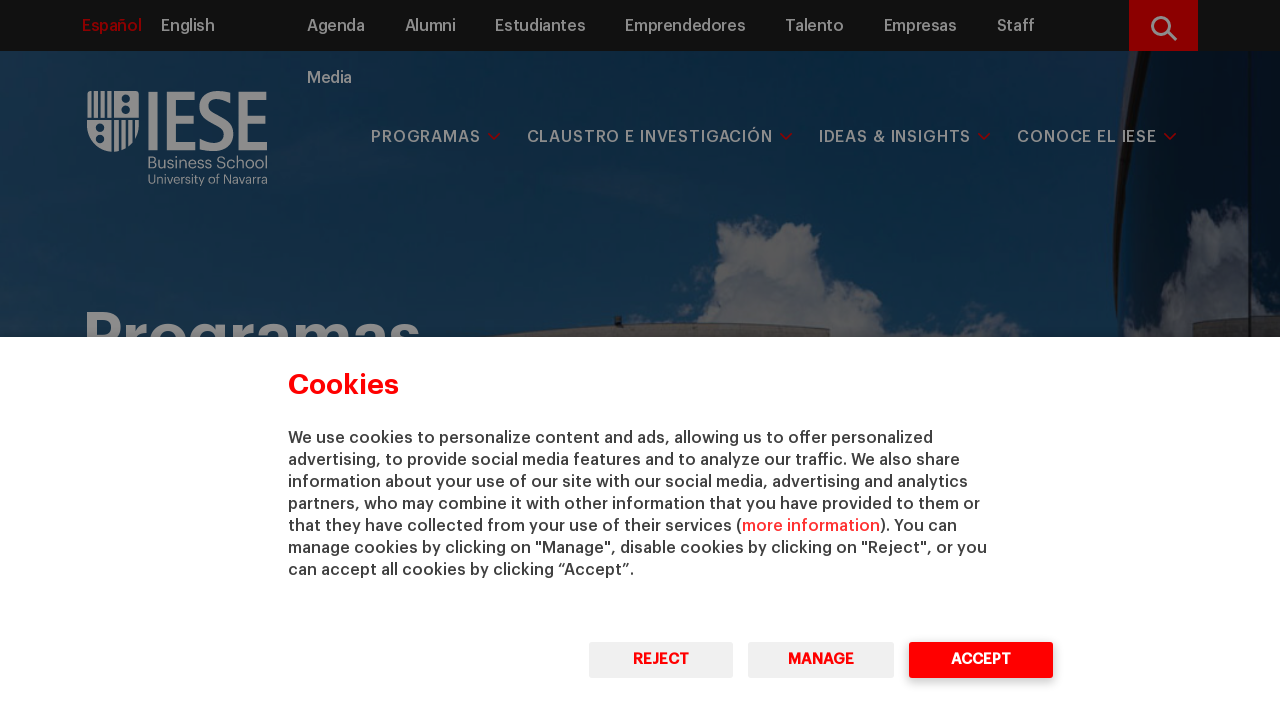

--- FILE ---
content_type: text/html; charset=UTF-8
request_url: https://www.iese.edu/focused/es/
body_size: 21466
content:
<!DOCTYPE html>
<html lang="es-ES" prefix="og: https://ogp.me/ns#" class="no-js">
  	<head>
		<meta charset="UTF-8">
    	<meta http-equiv="X-UA-Compatible" content="IE=edge">
    	<meta name="viewport" content="width=device-width, initial-scale=1.0">
				<link rel="alternate" hreflang="en" href="https://www.iese.edu/focused/" />
<link rel="alternate" hreflang="es" href="https://www.iese.edu/focused/es/" />
<link rel="alternate" hreflang="x-default" href="https://www.iese.edu/focused/" />

<!-- Optimización en motores de búsqueda por Rank Math PRO -  https://rankmath.com/ -->
<title>Programas Enfocados | Executive Education | IESE Business School</title>
<meta name="description" content="Nuestros programas enfocados te permiten explorar en profundidad temas específicos y desarrollar las competencias de liderazgo necesarias para afrontarlos."/>
<meta name="robots" content="follow, index, max-snippet:-1, max-video-preview:-1, max-image-preview:large"/>
<link rel="canonical" href="https://www.iese.edu/focused/es/" />
<meta property="og:locale" content="es_ES" />
<meta property="og:type" content="website" />
<meta property="og:title" content="Programas Enfocados | Executive Education | IESE Business School" />
<meta property="og:description" content="Nuestros programas enfocados te permiten explorar en profundidad temas específicos y desarrollar las competencias de liderazgo necesarias para afrontarlos." />
<meta property="og:url" content="https://www.iese.edu/focused/es/" />
<meta property="og:site_name" content="Programa Enfocados" />
<meta property="og:updated_time" content="2026-01-22T16:30:56+00:00" />
<meta property="og:image" content="https://www.iese.edu/focused/wp-content/uploads/sites/11/2023/06/IESE-Business-Barcelona.jpg" />
<meta property="og:image:secure_url" content="https://www.iese.edu/focused/wp-content/uploads/sites/11/2023/06/IESE-Business-Barcelona.jpg" />
<meta property="og:image:width" content="1600" />
<meta property="og:image:height" content="700" />
<meta property="og:image:alt" content="Focused Programs | IESE Business School" />
<meta property="og:image:type" content="image/jpeg" />
<meta property="article:published_time" content="2023-04-25T10:31:49+00:00" />
<meta property="article:modified_time" content="2026-01-22T16:30:56+00:00" />
<meta name="twitter:card" content="summary_large_image" />
<meta name="twitter:title" content="Programas Enfocados | Executive Education | IESE Business School" />
<meta name="twitter:description" content="Nuestros programas enfocados te permiten explorar en profundidad temas específicos y desarrollar las competencias de liderazgo necesarias para afrontarlos." />
<meta name="twitter:image" content="https://www.iese.edu/focused/wp-content/uploads/sites/11/2023/06/IESE-Business-Barcelona.jpg" />
<meta name="twitter:label1" content="Escrito por" />
<meta name="twitter:data1" content="1es3Edu4dm" />
<meta name="twitter:label2" content="Tiempo de lectura" />
<meta name="twitter:data2" content="Menos de un minuto" />
<script type="application/ld+json" class="rank-math-schema-pro">{"@context":"https://schema.org","@graph":[{"@type":["Person","Organization"],"@id":"https://www.iese.edu/focused/es/#person/","name":"1es3Edu4dm"},{"@type":"WebSite","@id":"https://www.iese.edu/focused/es/#website/","url":"https://www.iese.edu/focused/es/","name":"Programa Enfocados","publisher":{"@id":"https://www.iese.edu/focused/es/#person/"},"inLanguage":"es","potentialAction":{"@type":"SearchAction","target":"https://www.iese.edu/focused/es/?s={search_term_string}","query-input":"required name=search_term_string"}},{"@type":"ImageObject","@id":"https://www.iese.edu/focused/wp-content/uploads/sites/11/2023/06/IESE-Business-Barcelona.jpg","url":"https://www.iese.edu/focused/wp-content/uploads/sites/11/2023/06/IESE-Business-Barcelona.jpg","width":"1600","height":"700","caption":"Focused Programs | IESE Business School","inLanguage":"es"},{"@type":"WebPage","@id":"https://www.iese.edu/focused/es/#webpage","url":"https://www.iese.edu/focused/es/","name":"Programas Enfocados | Executive Education | IESE Business School","datePublished":"2023-04-25T10:31:49+00:00","dateModified":"2026-01-22T16:30:56+00:00","about":{"@id":"https://www.iese.edu/focused/es/#person/"},"isPartOf":{"@id":"https://www.iese.edu/focused/es/#website/"},"primaryImageOfPage":{"@id":"https://www.iese.edu/focused/wp-content/uploads/sites/11/2023/06/IESE-Business-Barcelona.jpg"},"inLanguage":"es"},{"@type":"Person","@id":"https://www.iese.edu/focused/es/author/1es3edu4dm/","name":"1es3Edu4dm","url":"https://www.iese.edu/focused/es/author/1es3edu4dm/","image":{"@type":"ImageObject","@id":"https://secure.gravatar.com/avatar/57c69771d0b853d469a0c1bf7a3904c669f64252210d6820a1d993fd9ec66ae5?s=96&amp;d=mm&amp;r=g","url":"https://secure.gravatar.com/avatar/57c69771d0b853d469a0c1bf7a3904c669f64252210d6820a1d993fd9ec66ae5?s=96&amp;d=mm&amp;r=g","caption":"1es3Edu4dm","inLanguage":"es"},"sameAs":["https://www.iese.edu/program"]},{"@type":"Article","headline":"Programas Enfocados | Executive Education | IESE Business School","datePublished":"2023-04-25T10:31:49+00:00","dateModified":"2026-01-22T16:30:56+00:00","author":{"@id":"https://www.iese.edu/focused/es/author/1es3edu4dm/","name":"1es3Edu4dm"},"publisher":{"@id":"https://www.iese.edu/focused/es/#person/"},"description":"Nuestros programas enfocados te permiten explorar en profundidad temas espec\u00edficos y desarrollar las competencias de liderazgo necesarias para afrontarlos.","name":"Programas Enfocados | Executive Education | IESE Business School","@id":"https://www.iese.edu/focused/es/#richSnippet","isPartOf":{"@id":"https://www.iese.edu/focused/es/#webpage"},"image":{"@id":"https://www.iese.edu/focused/wp-content/uploads/sites/11/2023/06/IESE-Business-Barcelona.jpg"},"inLanguage":"es","mainEntityOfPage":{"@id":"https://www.iese.edu/focused/es/#webpage"}}]}</script>
<!-- /Plugin Rank Math WordPress SEO -->

<link rel='dns-prefetch' href='//ajax.googleapis.com' />
<link rel='dns-prefetch' href='//cdnjs.cloudflare.com' />
<link rel='dns-prefetch' href='//cdn.datatables.net' />
<style id='wp-img-auto-sizes-contain-inline-css' type='text/css'>
img:is([sizes=auto i],[sizes^="auto," i]){contain-intrinsic-size:3000px 1500px}
/*# sourceURL=wp-img-auto-sizes-contain-inline-css */
</style>
<style id='wp-emoji-styles-inline-css' type='text/css'>

	img.wp-smiley, img.emoji {
		display: inline !important;
		border: none !important;
		box-shadow: none !important;
		height: 1em !important;
		width: 1em !important;
		margin: 0 0.07em !important;
		vertical-align: -0.1em !important;
		background: none !important;
		padding: 0 !important;
	}
/*# sourceURL=wp-emoji-styles-inline-css */
</style>
<link rel='stylesheet' id='wp-block-library-css' href='https://www.iese.edu/focused/wp-includes/css/dist/block-library/style.min.css?ver=6.9' type='text/css' media='all' />
<style id='global-styles-inline-css' type='text/css'>
:root{--wp--preset--aspect-ratio--square: 1;--wp--preset--aspect-ratio--4-3: 4/3;--wp--preset--aspect-ratio--3-4: 3/4;--wp--preset--aspect-ratio--3-2: 3/2;--wp--preset--aspect-ratio--2-3: 2/3;--wp--preset--aspect-ratio--16-9: 16/9;--wp--preset--aspect-ratio--9-16: 9/16;--wp--preset--color--black: #000000;--wp--preset--color--cyan-bluish-gray: #abb8c3;--wp--preset--color--white: #ffffff;--wp--preset--color--pale-pink: #f78da7;--wp--preset--color--vivid-red: #cf2e2e;--wp--preset--color--luminous-vivid-orange: #ff6900;--wp--preset--color--luminous-vivid-amber: #fcb900;--wp--preset--color--light-green-cyan: #7bdcb5;--wp--preset--color--vivid-green-cyan: #00d084;--wp--preset--color--pale-cyan-blue: #8ed1fc;--wp--preset--color--vivid-cyan-blue: #0693e3;--wp--preset--color--vivid-purple: #9b51e0;--wp--preset--gradient--vivid-cyan-blue-to-vivid-purple: linear-gradient(135deg,rgb(6,147,227) 0%,rgb(155,81,224) 100%);--wp--preset--gradient--light-green-cyan-to-vivid-green-cyan: linear-gradient(135deg,rgb(122,220,180) 0%,rgb(0,208,130) 100%);--wp--preset--gradient--luminous-vivid-amber-to-luminous-vivid-orange: linear-gradient(135deg,rgb(252,185,0) 0%,rgb(255,105,0) 100%);--wp--preset--gradient--luminous-vivid-orange-to-vivid-red: linear-gradient(135deg,rgb(255,105,0) 0%,rgb(207,46,46) 100%);--wp--preset--gradient--very-light-gray-to-cyan-bluish-gray: linear-gradient(135deg,rgb(238,238,238) 0%,rgb(169,184,195) 100%);--wp--preset--gradient--cool-to-warm-spectrum: linear-gradient(135deg,rgb(74,234,220) 0%,rgb(151,120,209) 20%,rgb(207,42,186) 40%,rgb(238,44,130) 60%,rgb(251,105,98) 80%,rgb(254,248,76) 100%);--wp--preset--gradient--blush-light-purple: linear-gradient(135deg,rgb(255,206,236) 0%,rgb(152,150,240) 100%);--wp--preset--gradient--blush-bordeaux: linear-gradient(135deg,rgb(254,205,165) 0%,rgb(254,45,45) 50%,rgb(107,0,62) 100%);--wp--preset--gradient--luminous-dusk: linear-gradient(135deg,rgb(255,203,112) 0%,rgb(199,81,192) 50%,rgb(65,88,208) 100%);--wp--preset--gradient--pale-ocean: linear-gradient(135deg,rgb(255,245,203) 0%,rgb(182,227,212) 50%,rgb(51,167,181) 100%);--wp--preset--gradient--electric-grass: linear-gradient(135deg,rgb(202,248,128) 0%,rgb(113,206,126) 100%);--wp--preset--gradient--midnight: linear-gradient(135deg,rgb(2,3,129) 0%,rgb(40,116,252) 100%);--wp--preset--font-size--small: 13px;--wp--preset--font-size--medium: 20px;--wp--preset--font-size--large: 36px;--wp--preset--font-size--x-large: 42px;--wp--preset--spacing--20: 0.44rem;--wp--preset--spacing--30: 0.67rem;--wp--preset--spacing--40: 1rem;--wp--preset--spacing--50: 1.5rem;--wp--preset--spacing--60: 2.25rem;--wp--preset--spacing--70: 3.38rem;--wp--preset--spacing--80: 5.06rem;--wp--preset--shadow--natural: 6px 6px 9px rgba(0, 0, 0, 0.2);--wp--preset--shadow--deep: 12px 12px 50px rgba(0, 0, 0, 0.4);--wp--preset--shadow--sharp: 6px 6px 0px rgba(0, 0, 0, 0.2);--wp--preset--shadow--outlined: 6px 6px 0px -3px rgb(255, 255, 255), 6px 6px rgb(0, 0, 0);--wp--preset--shadow--crisp: 6px 6px 0px rgb(0, 0, 0);}:where(.is-layout-flex){gap: 0.5em;}:where(.is-layout-grid){gap: 0.5em;}body .is-layout-flex{display: flex;}.is-layout-flex{flex-wrap: wrap;align-items: center;}.is-layout-flex > :is(*, div){margin: 0;}body .is-layout-grid{display: grid;}.is-layout-grid > :is(*, div){margin: 0;}:where(.wp-block-columns.is-layout-flex){gap: 2em;}:where(.wp-block-columns.is-layout-grid){gap: 2em;}:where(.wp-block-post-template.is-layout-flex){gap: 1.25em;}:where(.wp-block-post-template.is-layout-grid){gap: 1.25em;}.has-black-color{color: var(--wp--preset--color--black) !important;}.has-cyan-bluish-gray-color{color: var(--wp--preset--color--cyan-bluish-gray) !important;}.has-white-color{color: var(--wp--preset--color--white) !important;}.has-pale-pink-color{color: var(--wp--preset--color--pale-pink) !important;}.has-vivid-red-color{color: var(--wp--preset--color--vivid-red) !important;}.has-luminous-vivid-orange-color{color: var(--wp--preset--color--luminous-vivid-orange) !important;}.has-luminous-vivid-amber-color{color: var(--wp--preset--color--luminous-vivid-amber) !important;}.has-light-green-cyan-color{color: var(--wp--preset--color--light-green-cyan) !important;}.has-vivid-green-cyan-color{color: var(--wp--preset--color--vivid-green-cyan) !important;}.has-pale-cyan-blue-color{color: var(--wp--preset--color--pale-cyan-blue) !important;}.has-vivid-cyan-blue-color{color: var(--wp--preset--color--vivid-cyan-blue) !important;}.has-vivid-purple-color{color: var(--wp--preset--color--vivid-purple) !important;}.has-black-background-color{background-color: var(--wp--preset--color--black) !important;}.has-cyan-bluish-gray-background-color{background-color: var(--wp--preset--color--cyan-bluish-gray) !important;}.has-white-background-color{background-color: var(--wp--preset--color--white) !important;}.has-pale-pink-background-color{background-color: var(--wp--preset--color--pale-pink) !important;}.has-vivid-red-background-color{background-color: var(--wp--preset--color--vivid-red) !important;}.has-luminous-vivid-orange-background-color{background-color: var(--wp--preset--color--luminous-vivid-orange) !important;}.has-luminous-vivid-amber-background-color{background-color: var(--wp--preset--color--luminous-vivid-amber) !important;}.has-light-green-cyan-background-color{background-color: var(--wp--preset--color--light-green-cyan) !important;}.has-vivid-green-cyan-background-color{background-color: var(--wp--preset--color--vivid-green-cyan) !important;}.has-pale-cyan-blue-background-color{background-color: var(--wp--preset--color--pale-cyan-blue) !important;}.has-vivid-cyan-blue-background-color{background-color: var(--wp--preset--color--vivid-cyan-blue) !important;}.has-vivid-purple-background-color{background-color: var(--wp--preset--color--vivid-purple) !important;}.has-black-border-color{border-color: var(--wp--preset--color--black) !important;}.has-cyan-bluish-gray-border-color{border-color: var(--wp--preset--color--cyan-bluish-gray) !important;}.has-white-border-color{border-color: var(--wp--preset--color--white) !important;}.has-pale-pink-border-color{border-color: var(--wp--preset--color--pale-pink) !important;}.has-vivid-red-border-color{border-color: var(--wp--preset--color--vivid-red) !important;}.has-luminous-vivid-orange-border-color{border-color: var(--wp--preset--color--luminous-vivid-orange) !important;}.has-luminous-vivid-amber-border-color{border-color: var(--wp--preset--color--luminous-vivid-amber) !important;}.has-light-green-cyan-border-color{border-color: var(--wp--preset--color--light-green-cyan) !important;}.has-vivid-green-cyan-border-color{border-color: var(--wp--preset--color--vivid-green-cyan) !important;}.has-pale-cyan-blue-border-color{border-color: var(--wp--preset--color--pale-cyan-blue) !important;}.has-vivid-cyan-blue-border-color{border-color: var(--wp--preset--color--vivid-cyan-blue) !important;}.has-vivid-purple-border-color{border-color: var(--wp--preset--color--vivid-purple) !important;}.has-vivid-cyan-blue-to-vivid-purple-gradient-background{background: var(--wp--preset--gradient--vivid-cyan-blue-to-vivid-purple) !important;}.has-light-green-cyan-to-vivid-green-cyan-gradient-background{background: var(--wp--preset--gradient--light-green-cyan-to-vivid-green-cyan) !important;}.has-luminous-vivid-amber-to-luminous-vivid-orange-gradient-background{background: var(--wp--preset--gradient--luminous-vivid-amber-to-luminous-vivid-orange) !important;}.has-luminous-vivid-orange-to-vivid-red-gradient-background{background: var(--wp--preset--gradient--luminous-vivid-orange-to-vivid-red) !important;}.has-very-light-gray-to-cyan-bluish-gray-gradient-background{background: var(--wp--preset--gradient--very-light-gray-to-cyan-bluish-gray) !important;}.has-cool-to-warm-spectrum-gradient-background{background: var(--wp--preset--gradient--cool-to-warm-spectrum) !important;}.has-blush-light-purple-gradient-background{background: var(--wp--preset--gradient--blush-light-purple) !important;}.has-blush-bordeaux-gradient-background{background: var(--wp--preset--gradient--blush-bordeaux) !important;}.has-luminous-dusk-gradient-background{background: var(--wp--preset--gradient--luminous-dusk) !important;}.has-pale-ocean-gradient-background{background: var(--wp--preset--gradient--pale-ocean) !important;}.has-electric-grass-gradient-background{background: var(--wp--preset--gradient--electric-grass) !important;}.has-midnight-gradient-background{background: var(--wp--preset--gradient--midnight) !important;}.has-small-font-size{font-size: var(--wp--preset--font-size--small) !important;}.has-medium-font-size{font-size: var(--wp--preset--font-size--medium) !important;}.has-large-font-size{font-size: var(--wp--preset--font-size--large) !important;}.has-x-large-font-size{font-size: var(--wp--preset--font-size--x-large) !important;}
/*# sourceURL=global-styles-inline-css */
</style>

<style id='classic-theme-styles-inline-css' type='text/css'>
/*! This file is auto-generated */
.wp-block-button__link{color:#fff;background-color:#32373c;border-radius:9999px;box-shadow:none;text-decoration:none;padding:calc(.667em + 2px) calc(1.333em + 2px);font-size:1.125em}.wp-block-file__button{background:#32373c;color:#fff;text-decoration:none}
/*# sourceURL=/wp-includes/css/classic-themes.min.css */
</style>
<link rel='stylesheet' id='contact-form-7-css' href='https://www.iese.edu/focused/wp-content/plugins/contact-form-7/includes/css/styles.css?ver=6.1.4' type='text/css' media='all' />
<link rel='stylesheet' id='bootstrap-css' href='https://www.iese.edu/focused/wp-content/themes/iese/public/assets/css/bootstrap.min.css?ver=1.0.0' type='text/css' media='all' />
<link rel='stylesheet' id='bootstrap-table-css' href='https://cdn.datatables.net/1.13.6/css/dataTables.bootstrap5.min.css?ver=1.0.0' type='text/css' media='all' />
<link rel='stylesheet' id='fontawesome-css' href='https://cdnjs.cloudflare.com/ajax/libs/font-awesome/6.4.2/css/all.min.css?ver=1.0.0' type='text/css' media='all' />
<link rel='stylesheet' id='styles-css' href='https://www.iese.edu/focused/wp-content/themes/iese/public/assets/css/style.css?ver=1.0.0' type='text/css' media='all' />
<link rel='stylesheet' id='iese-cookies-block-css' href='https://www.iese.edu/focused/wp-content/plugins/iese-cookies-block/public/css/style.css?ver=6.9' type='text/css' media='all' />
<script type="text/javascript" id="wpml-cookie-js-extra">
/* <![CDATA[ */
var wpml_cookies = {"wp-wpml_current_language":{"value":"es","expires":1,"path":"/"}};
var wpml_cookies = {"wp-wpml_current_language":{"value":"es","expires":1,"path":"/"}};
//# sourceURL=wpml-cookie-js-extra
/* ]]> */
</script>
<script type="text/javascript" src="https://www.iese.edu/focused/wp-content/plugins/sitepress-multilingual-cms/res/js/cookies/language-cookie.js?ver=4.6.13" id="wpml-cookie-js" defer="defer" data-wp-strategy="defer"></script>
<script type="text/javascript" src="https://ajax.googleapis.com/ajax/libs/jquery/3.7.1/jquery.min.js?ver=1.0.0" id="jquery-js"></script>
<script type="text/javascript" src="https://www.iese.edu/focused/wp-content/plugins/iese-cookies-block/public/js/script.js" id="iese-cookies-block-js"></script>
<link rel="https://api.w.org/" href="https://www.iese.edu/focused/es/wp-json/" /><link rel="alternate" title="JSON" type="application/json" href="https://www.iese.edu/focused/es/wp-json/wp/v2/pages/794" /><link rel="EditURI" type="application/rsd+xml" title="RSD" href="https://www.iese.edu/focused/xmlrpc.php?rsd" />
<link rel='shortlink' href='https://www.iese.edu/focused/es/' />
                                                                                            <meta name="generator" content="WPML ver:4.6.13 stt:1,2;" />
<!-- Stream WordPress user activity plugin v4.1.1 -->
<!-- Analytics by WP Statistics - https://wp-statistics.com -->
    <!-- Serviceform Embed -->
        <script> 
            var tD=(new Date).toISOString().slice(0,10);window.sf3pid = "tou4r8uVXAKA12aawSMH";
            var u="https://dash.serviceform.com/embed/sf-pixel.js?"+tD,t=document.createElement("script");
            t.setAttribute("type","text/javascript"),t.setAttribute("src",u),t.async=!0,(document.getElementsByTagName("head")[0]||document.documentElement).appendChild(t);
        </script> 
    <!-- End Serviceform Embed -->
        <noscript><iframe src="//www.googletagmanager.com/ns.html?id=GTM-TGJWQ8"
height="0" width="0" style="display:none;visibility:hidden"></iframe></noscript>
<script>(function(w,d,s,l,i){w[l]=w[l]||[];w[l].push({'gtm.start':
new Date().getTime(),event:'gtm.js'});var f=d.getElementsByTagName(s)[0],
j=d.createElement(s),dl=l!='dataLayer'?'&l='+l:'';j.async=true;j.src=
'//www.googletagmanager.com/gtm.js?id='+i+dl;f.parentNode.insertBefore(j,f);
})(window,document,'script','dataLayer','GTM-TGJWQ8');</script>

<! -- IESE schema -->

<script type='application/ld+json'>
{
  "@context": "https://www.schema.org",
  "@type": "Organization",
  "name": "IESE Business School",
  "url": "https://www.iese.edu/",
  "logo": "https://www.iese.edu/es/wp-content/uploads/sites/2/2020/12/Logo-IESE.png",
  "image": "https://www.iese.edu/es/wp-content/uploads/sites/2/2020/12/Logo-IESE.png",
  "description": "IESE Business School is a global business school offering MBA and Executive Education programs. Ranked #1 in world by FT, six years in a row (2015-2020)"
}
</script>	</head>
	<body >  		
  		
<header id="desktop-nav" class=" navigation-bar closed-subMenu ">
    
    <section class="menu-supra  d-none d-sm-none d-md-none d-lg-block">
        <div class="container">
            <div class="row">
                <div class="col-12 col-md-2 col-lg-2">
                    <nav class="desktop-supra">
                        <ul id="menu-idioma" class="menu-idioma nav nav-pills pull-left">
                            <li class='active'>
            <a href='https://www.iese.edu/focused/es/' class='underline-effect'>Español</a>
            </li>
            <li>
            <a href='https://www.iese.edu/focused/' class='underline-effect'>English</a>
            </li>                        </ul>
                    </nav>
                </div>
                <div class="col-12 col-md-8 col-lg-9 header-menu-supra">
                    <nav id="desktop-supra-programs" class="supra_menu"><ul id="menu-supra-programs" class="nav nav-pills pull-right supra-collapsed-supra"><li id="menu-item-278" class="menu-item menu-item-type-custom menu-item-object-custom menu-item-278"><a href="https://www.iese.edu/es/search/agenda/">Agenda</a></li>
<li id="menu-item-279" class="menu-item menu-item-type-custom menu-item-object-custom menu-item-279"><a target="_blank" href="https://alumni.iese.edu/?lang=es">Alumni</a></li>
<li id="menu-item-280" class="menu-item menu-item-type-custom menu-item-object-custom menu-item-280"><a target="_blank" href="https://my.iese.edu/">Estudiantes</a></li>
<li id="menu-item-281" class="menu-item menu-item-type-custom menu-item-object-custom menu-item-281"><a href="https://www.iese.edu/es/emprendedores/">Emprendedores</a></li>
<li id="menu-item-282" class="menu-item menu-item-type-custom menu-item-object-custom menu-item-282"><a href="https://www.iese.edu/es/talento/">Talento</a></li>
<li id="menu-item-283" class="menu-item menu-item-type-custom menu-item-object-custom menu-item-283"><a href="https://www.iese.edu/es/empresas/">Empresas</a></li>
<li id="menu-item-284" class="menu-item menu-item-type-custom menu-item-object-custom menu-item-284"><a target="_blank" href="https://intranet.iese.edu/es/">Staff</a></li>
<li id="menu-item-285" class="menu-item menu-item-type-custom menu-item-object-custom menu-item-285"><a href="https://www.iese.edu/mediaroom/">Media</a></li>
</ul></nav>                </div>
                <div class="col-12 col-md-2 col-lg-1">
                    <div class="content-lupa">
                        <button class='openBtn'>
                            <div class="icone lupa">
                                <span class="sr-only">Buscar</span>
                            </div>
                        </button>
                    </div>
                </div>
            </div>
    </section>
    <section class="menu-principal">
        <div class="container relative">
            <div class="navigation-section-wrapper">
                <nav id="responsive-nav" class="navbar navbar-inverse">
                    <div class="navbar-header col-12 col-lg-2">
                        <div class="logo-section-wrapper">
                            <div class="menu-principal__logo">
                                <a href="https://www.iese.edu/es">
                                    <img src="https://www.iese.edu/focused/wp-content/themes/iese/public/assets/images/logo.svg" class="logo-white">
                                    <img src="https://www.iese.edu/focused/wp-content/themes/iese/public/assets/images/logo-red.svg" class="logo-red">
                                    <img src="https://www.iese.edu/focused/wp-content/themes/iese/public/assets/images/logo-sm.svg" class="logo-sm-white">
                                    <img src="https://www.iese.edu/focused/wp-content/themes/iese/public/assets/images/logo-sm-red.svg" class="logo-sm-red">
                                </a>
                            </div>
                        </div>
                        <div class="navbar-header__wrapper">
                            <div role="presentation" class="language dropdown decorate d-none d-sm-none d-md-block d-lg-none">
                                <select class="tablet-language-select" onchange="location = this.value;">
                                    <option value="https://www.iese.edu/focused/es/" selected>ES</option>
                <option value="https://www.iese.edu/focused/">EN</option>                                </select>
                            </div>
                                <div class="search-bar-tablet d-none d-sm-none d-md-block d-lg-none">
                                    <a class="openBtn search-bar-mobile__trigger">
                                        <div class="text-end">
                                            <svg id="text-search-bar" version="1.1" xmlns="http://www.w3.org/2000/svg" xmlns:xlink="http://www.w3.org/1999/xlink" x="0px" y="0px" width="43.998px" viewbox="0 0 43.998 46.8" xml:space="preserve">
                                                <g>
                                                    <g>
                                                        <path d="M43.328,41.775L32.484,30.498c2.789-3.317,4.316-7.489,4.316-11.832                          c0-10.145-8.254-18.399-18.403-18.399C8.254,0.267,0,8.521,0,18.666c0,10.148,8.254,18.402,18.398,18.402                          c3.809,0,7.442-1.148,10.543-3.332l10.93,11.367c0.457,0.477,1.07,0.737,1.73,0.737c0.621,0,1.211-0.237,1.66-0.671                          C44.219,44.252,44.246,42.732,43.328,41.775L43.328,41.775z M18.398,5.068C25.898,5.068,32,11.17,32,18.666                          c0,7.5-6.102,13.602-13.602,13.602c-7.496,0-13.597-6.102-13.597-13.602C4.801,11.17,10.902,5.068,18.398,5.068L18.398,5.068z                          M18.398,5.068"></path>
                                                    </g>
                                                </g>
                                            </svg>
                                        </div>
                                    </a>
                                </div>
                                <div class="burger-button-wrapper toggler">
                                    <button class="burger-button navbar-toggler" type="button" data-bs-toggle="collapse" data-bs-target="#menu-movil" aria-controls="navbarToggleExternalContent" aria-expanded="false" aria-label="More menu"><span class="whitebar"></span></button>
                                </div>
                            </div>
                        </div>
                        <div class="header-main-menu col-12 col-lg-10 d-none d-sm-none d-md-none d-lg-block">
                            <div id="navbar" class="navbar-collapse"><ul id="menu-main-menu-es" class="nav navbar-nav "><li itemscope="itemscope" itemtype="https://www.schema.org/SiteNavigationElement" class="menu-programs menu-item menu-item-type-custom menu-item-object-custom menu-item-has-children dropdown megamenu-wrapper-generic"><a title="Programas" href="https://www.iese.edu/es/search/programas/" data-target="https://www.iese.edu/es/search/programas/" data-toggle="dropdown" aria-haspopup="true" aria-expanded="false" class="dropdown-toggle">Programas</a>
<ul class="dropdown-menu"  role="menu">
	<li itemscope="itemscope" itemtype="https://www.schema.org/SiteNavigationElement" class="menu-item menu-item-type-custom menu-item-object-custom menu-item-has-children has-children"><a title="Masters &amp; PhD" class="dropdown-toggle link unclickable " href="#">Masters &#038; PhD</a>
	<ul class="dropdown-menu"  role="menu">
		<li itemscope="itemscope" itemtype="https://www.schema.org/SiteNavigationElement" class="menu-item menu-item-type-custom menu-item-object-custom menu-item-has-children has-children"><a title="Programas a tiempo completo" class="dropdown-toggle link unclickable " href="#">Programas a tiempo completo</a>
		<ul class="dropdown-menu"  role="menu">
			<li itemscope="itemscope" itemtype="https://www.schema.org/SiteNavigationElement" class="menu-item menu-item-type-custom menu-item-object-custom"><a title="&gt; Master in Finance (MiF)" class="nav-linknav-link" href="https://www.iese.edu/master-in-finance/">> Master in Finance (MiF)</a></li>
			<li itemscope="itemscope" itemtype="https://www.schema.org/SiteNavigationElement" class="menu-item menu-item-type-custom menu-item-object-custom"><a title="&gt; Master in Management (MiM)" class="nav-linknav-link" href="https://www.iese.edu/master-in-management/">> Master in Management (MiM)</a></li>
			<li itemscope="itemscope" itemtype="https://www.schema.org/SiteNavigationElement" class="menu-item menu-item-type-custom menu-item-object-custom"><a title="&gt; MBA" class="nav-linknav-link" href="https://www.iese.edu/mba/">> MBA</a></li>
			<li itemscope="itemscope" itemtype="https://www.schema.org/SiteNavigationElement" class="menu-item menu-item-type-custom menu-item-object-custom"><a title="&gt; Master in Research in Management (MRM)" class="nav-linknav-link" href="https://www.iese.edu/master-research-management/">> Master in Research in Management (MRM)</a></li>
			<li itemscope="itemscope" itemtype="https://www.schema.org/SiteNavigationElement" class="menu-item menu-item-type-custom menu-item-object-custom"><a title="&gt; PhD in Management" class="nav-linknav-link" href="https://www.iese.edu/phd-in-management/">> PhD in Management</a></li>
		</ul>
</li>
		<li itemscope="itemscope" itemtype="https://www.schema.org/SiteNavigationElement" class="menu-item menu-item-type-custom menu-item-object-custom menu-item-has-children has-children"><a title="Programas a tiempo parcial" class="dropdown-toggle linkdropdown-toggle link" href="https://www.iese.edu/es/programas-mba-tiempo-parcial/">Programas a tiempo parcial</a>
		<ul class="dropdown-menu"  role="menu">
			<li itemscope="itemscope" itemtype="https://www.schema.org/SiteNavigationElement" class="menu-item menu-item-type-custom menu-item-object-custom"><a title="&gt; Executive MBA" class="nav-linknav-link" href="https://www.iese.edu/executive-mba/es/">> Executive MBA</a></li>
			<li itemscope="itemscope" itemtype="https://www.schema.org/SiteNavigationElement" class="menu-item menu-item-type-custom menu-item-object-custom"><a title="&gt; Global Executive MBA" class="nav-linknav-link" href="https://www.iese.edu/global-executive-mba/">> Global Executive MBA</a></li>
		</ul>
</li>
	</ul>
</li>
	<li itemscope="itemscope" itemtype="https://www.schema.org/SiteNavigationElement" class="menu-item menu-item-type-custom menu-item-object-custom menu-item-has-children has-children"><a title="Executive Education" class="dropdown-toggle linkdropdown-toggle link" href="https://www.iese.edu/executive-education/es/">Executive Education</a>
	<ul class="dropdown-menu"  role="menu">
		<li itemscope="itemscope" itemtype="https://www.schema.org/SiteNavigationElement" class="menu-item menu-item-type-custom menu-item-object-custom menu-item-has-children has-children"><a title="Programas para:" class="dropdown-toggle link unclickable " href="#">Programas para:</a>
		<ul class="dropdown-menu"  role="menu">
			<li itemscope="itemscope" itemtype="https://www.schema.org/SiteNavigationElement" class="menu-item menu-item-type-custom menu-item-object-custom"><a title="&gt; Ejecutivos" class="nav-linknav-link" href="https://www.iese.edu/executive-education/es/programas-particulares/">> Ejecutivos</a></li>
			<li itemscope="itemscope" itemtype="https://www.schema.org/SiteNavigationElement" class="menu-item menu-item-type-custom menu-item-object-custom"><a title="&gt; Empresas" class="nav-linknav-link" href="https://www.iese.edu/executive-education/es/programas-empresas/">> Empresas</a></li>
			<li itemscope="itemscope" itemtype="https://www.schema.org/SiteNavigationElement" class="menu-item menu-item-type-custom menu-item-object-custom"><a title="&gt; Fundadores (School of Founders)" class="nav-linknav-link" href="https://www.iese.edu/school-founders/">> Fundadores (School of Founders)</a></li>
		</ul>
</li>
		<li itemscope="itemscope" itemtype="https://www.schema.org/SiteNavigationElement" class="menu-item menu-item-type-custom menu-item-object-custom menu-item-has-children has-children"><a title="Programas recomendados" class="dropdown-toggle link unclickable " href="#"></br>Programas recomendados</a>
		<ul class="dropdown-menu"  role="menu">
			<li itemscope="itemscope" itemtype="https://www.schema.org/SiteNavigationElement" class="menu-item menu-item-type-custom menu-item-object-custom"><a title="&gt; Competencias directivas: desarrolla tu liderazgo" class="nav-linknav-link" href="https://www.iese.edu/focused/es/competencias-liderazgo/">> Competencias directivas: desarrolla tu liderazgo</a></li>
			<li itemscope="itemscope" itemtype="https://www.schema.org/SiteNavigationElement" class="menu-item menu-item-type-custom menu-item-object-custom"><a title="&gt; Decisiones estratégicas: impulsando el desempeño organizativo" class="nav-linknav-link" href="https://www.iese.edu/focused/es/decisiones-estrategicas/">> Decisiones estratégicas: impulsando el desempeño organizativo</a></li>
			<li itemscope="itemscope" itemtype="https://www.schema.org/SiteNavigationElement" class="menu-item menu-item-type-custom menu-item-object-custom"><a title="&gt; Programa de Desarrollo Directivo Flexible (PDD Flex)" class="nav-linknav-link" href="https://www.iese.edu/executive-education/es/programa-desarrollo-directivo/flexible/">> Programa de Desarrollo Directivo Flexible (PDD Flex)</a></li>
		</ul>
</li>
	</ul>
</li>
	<li itemscope="itemscope" itemtype="https://www.schema.org/SiteNavigationElement" class="botonera-menu menu-item menu-item-type-custom menu-item-object-custom menu-item-has-children has-children"><a title="Botonera programas" class="dropdown-toggle linkdropdown-toggle link" href="#">Botonera programas</a>
	<ul class="dropdown-menu"  role="menu">
		<li itemscope="itemscope" itemtype="https://www.schema.org/SiteNavigationElement" class="boton-menu menu-item menu-item-type-custom menu-item-object-custom"><a title="ELIGE TU MBA" class="nav-linknav-link" href="https://www.iese.edu/es/programas-mba/">ELIGE TU MBA</a></li>
		<li itemscope="itemscope" itemtype="https://www.schema.org/SiteNavigationElement" class="boton-menu menu-item menu-item-type-custom menu-item-object-custom"><a title="PORTFOLIO IESE" class="nav-linknav-link" href="https://www.iese.edu/es/programas/">PORTFOLIO IESE</a></li>
		<li itemscope="itemscope" itemtype="https://www.schema.org/SiteNavigationElement" class="boton-menu icon-search menu-item menu-item-type-custom menu-item-object-custom"><a title="BUSCADOR DE PROGRAMAS" class="nav-linknav-link" href="https://www.iese.edu/es/search/programas">BUSCADOR DE PROGRAMAS</a></li>
	</ul>
</li>
</ul>
</li>
<li itemscope="itemscope" itemtype="https://www.schema.org/SiteNavigationElement" class="menu-item menu-item-type-custom menu-item-object-custom menu-item-has-children dropdown megamenu-wrapper-generic"><a title="Claustro e investigación" href="https://www.iese.edu/es/claustro-investigacion/" data-target="https://www.iese.edu/es/claustro-investigacion/" data-toggle="dropdown" aria-haspopup="true" aria-expanded="false" class="dropdown-toggle">Claustro e investigación</a>
<ul class="dropdown-menu"  role="menu">
	<li itemscope="itemscope" itemtype="https://www.schema.org/SiteNavigationElement" class="unclickable menu-item menu-item-type-custom menu-item-object-custom menu-item-has-children has-children"><a title="Claustro" class="dropdown-toggle link unclickable " href="#">Claustro</a>
	<ul class="dropdown-menu"  role="menu">
		<li itemscope="itemscope" itemtype="https://www.schema.org/SiteNavigationElement" class="menu-item menu-item-type-custom menu-item-object-custom"><a title="&gt; Directorio de profesores" class="nav-linknav-link" href="https://www.iese.edu/es/search/claustro/">> Directorio de profesores</a></li>
		<li itemscope="itemscope" itemtype="https://www.schema.org/SiteNavigationElement" class="menu-item menu-item-type-custom menu-item-object-custom"><a title="&gt; Departamentos académicos" class="nav-linknav-link" href="https://www.iese.edu/es/claustro-investigacion/departamentos-academicos/">> Departamentos académicos</a></li>
	</ul>
</li>
	<li itemscope="itemscope" itemtype="https://www.schema.org/SiteNavigationElement" class="menu-item menu-item-type-custom menu-item-object-custom menu-item-has-children has-children"><a title="Investigación" class="dropdown-toggle link unclickable " href="#">Investigación</a>
	<ul class="dropdown-menu"  role="menu">
		<li itemscope="itemscope" itemtype="https://www.schema.org/SiteNavigationElement" class="menu-item menu-item-type-custom menu-item-object-custom"><a title="&gt; Centros" class="nav-linknav-link" href="https://www.iese.edu/es/claustro-investigacion/centros-investigacion/">> Centros</a></li>
		<li itemscope="itemscope" itemtype="https://www.schema.org/SiteNavigationElement" class="menu-item menu-item-type-custom menu-item-object-custom"><a title="&gt; Cátedras" class="nav-linknav-link" href="https://www.iese.edu/es/claustro-investigacion/catedras/">> Cátedras</a></li>
		<li itemscope="itemscope" itemtype="https://www.schema.org/SiteNavigationElement" class="menu-item menu-item-type-custom menu-item-object-custom"><a title="&gt; Iniciativas" class="nav-linknav-link" href="https://www.iese.edu/es/claustro-investigacion/iniciativas/">> Iniciativas</a></li>
		<li itemscope="itemscope" itemtype="https://www.schema.org/SiteNavigationElement" class="menu-item menu-item-type-custom menu-item-object-custom"><a title="&gt; Proyectos competitivos" class="nav-linknav-link" href="https://www.iese.edu/es/claustro-investigacion/proyectos-competitivos/">> Proyectos competitivos</a></li>
		<li itemscope="itemscope" itemtype="https://www.schema.org/SiteNavigationElement" class="menu-item menu-item-type-custom menu-item-object-custom"><a title="&gt; Proyectos y fondos especiales" class="nav-linknav-link" href="https://www.iese.edu/es/claustro-investigacion/proyectos-fondos-especiales/">> Proyectos y fondos especiales</a></li>
		<li itemscope="itemscope" itemtype="https://www.schema.org/SiteNavigationElement" class="menu-item menu-item-type-custom menu-item-object-custom"><a title="&gt; Eventos académicos" class="nav-linknav-link" href="https://www.iese.edu/es/search/agenda/?division%5B%5D=D012%2CD012A">> Eventos académicos</a></li>
		<li itemscope="itemscope" itemtype="https://www.schema.org/SiteNavigationElement" class="menu-item menu-item-type-custom menu-item-object-custom"><a title="&gt; Behavioral Lab" class="nav-linknav-link" href="https://www.iese.edu/es/claustro-investigacion/behavioral-lab/">> Behavioral Lab</a></li>
		<li itemscope="itemscope" itemtype="https://www.schema.org/SiteNavigationElement" class="menu-item menu-item-type-custom menu-item-object-custom"><a title="&gt; Biblioteca" class="nav-linknav-link" href="https://www.iese.edu/library/">> Biblioteca</a></li>
	</ul>
</li>
	<li itemscope="itemscope" itemtype="https://www.schema.org/SiteNavigationElement" class="unclickable menu-item menu-item-type-custom menu-item-object-custom menu-item-has-children has-children"><a title="Innovación en aprendizaje" class="dropdown-toggle link unclickable " href="#">Innovación en aprendizaje</a>
	<ul class="dropdown-menu"  role="menu">
		<li itemscope="itemscope" itemtype="https://www.schema.org/SiteNavigationElement" class="menu-item menu-item-type-custom menu-item-object-custom"><a title="&gt; Limitless Learning" class="nav-linknav-link" href="https://www.iese.edu/es/limitless-learning/">> Limitless Learning</a></li>
		<li itemscope="itemscope" itemtype="https://www.schema.org/SiteNavigationElement" class="menu-item menu-item-type-custom menu-item-object-custom"><a title="&gt; Metodologías de aprendizaje" class="nav-linknav-link" href="https://www.iese.edu/es/claustro-investigacion/metodologias-aprendizaje/">> Metodologías de aprendizaje</a></li>
		<li itemscope="itemscope" itemtype="https://www.schema.org/SiteNavigationElement" class="menu-item menu-item-type-custom menu-item-object-custom"><a title="&gt; Método del caso" class="nav-linknav-link" href="https://www.iese.edu/es/metodo-del-caso/">> Método del caso</a></li>
		<li itemscope="itemscope" itemtype="https://www.schema.org/SiteNavigationElement" class="menu-item menu-item-type-custom menu-item-object-custom"><a title="&gt; Lifelong Learning" class="nav-linknav-link" href="https://www.iese.edu/es/lifelong-learning/">> Lifelong Learning</a></li>
	</ul>
</li>
</ul>
</li>
<li itemscope="itemscope" itemtype="https://www.schema.org/SiteNavigationElement" class="unclickable menu-item menu-item-type-custom menu-item-object-custom menu-item-has-children dropdown megamenu-wrapper-generic"><a title="Ideas &amp; Insights" data-toggle="dropdown" aria-haspopup="true" aria-expanded="false" class="dropdown-toggle">Ideas &#038; Insights</a>
<ul class="dropdown-menu"  role="menu">
	<li itemscope="itemscope" itemtype="https://www.schema.org/SiteNavigationElement" class="unclickable menu-item menu-item-type-custom menu-item-object-custom menu-item-has-children has-children"><a title="Trabajo y liderazgo" class="dropdown-toggle link unclickable " href="#">Trabajo y liderazgo</a>
	<ul class="dropdown-menu"  role="menu">
		<li itemscope="itemscope" itemtype="https://www.schema.org/SiteNavigationElement" class="menu-item menu-item-type-custom menu-item-object-custom"><a title="&gt; IESE Insight: Ideas basadas en investigaciones" class="nav-linknav-link" href="https://www.iese.edu/es/insight/">> IESE Insight: Ideas basadas en investigaciones</a></li>
		<li itemscope="itemscope" itemtype="https://www.schema.org/SiteNavigationElement" class="menu-item menu-item-type-custom menu-item-object-custom"><a title="&gt; Revista IESE Business School Insight" class="nav-linknav-link" href="https://www.iese.edu/es/insight/revista/">> Revista IESE Business School Insight</a></li>
		<li itemscope="itemscope" itemtype="https://www.schema.org/SiteNavigationElement" class="menu-item menu-item-type-custom menu-item-object-custom"><a title="&gt; StandOut: Inspiración para tu carrera" class="nav-linknav-link" href="https://www.iese.edu/standout/es/">> StandOut: Inspiración para tu carrera</a></li>
		<li itemscope="itemscope" itemtype="https://www.schema.org/SiteNavigationElement" class="menu-item menu-item-type-custom menu-item-object-custom"><a title="&gt; Blogs de profesores" class="nav-linknav-link" href="https://www.blog.iese.edu/">> Blogs de profesores</a></li>
	</ul>
</li>
	<li itemscope="itemscope" itemtype="https://www.schema.org/SiteNavigationElement" class="menu-item menu-item-type-custom menu-item-object-custom menu-item-has-children has-children"><a title="Cursos online" class="dropdown-toggle link unclickable " href="#">Cursos online</a>
	<ul class="dropdown-menu"  role="menu">
		<li itemscope="itemscope" itemtype="https://www.schema.org/SiteNavigationElement" class="menu-item menu-item-type-custom menu-item-object-custom"><a title="&gt; MOOCs" class="nav-linknav-link" href="https://www.iese.edu/es/moocs/">> MOOCs</a></li>
		<li itemscope="itemscope" itemtype="https://www.schema.org/SiteNavigationElement" class="menu-item menu-item-type-custom menu-item-object-custom"><a title="&gt; Webinars" class="nav-linknav-link" href="https://www.iese.edu/es/webinars/">> Webinars</a></li>
	</ul>
</li>
	<li itemscope="itemscope" itemtype="https://www.schema.org/SiteNavigationElement" class="unclickable menu-item menu-item-type-custom menu-item-object-custom menu-item-has-children has-children"><a title="Materiales de aprendizaje" class="dropdown-toggle link unclickable " href="#">Materiales de aprendizaje</a>
	<ul class="dropdown-menu"  role="menu">
		<li itemscope="itemscope" itemtype="https://www.schema.org/SiteNavigationElement" class="menu-item menu-item-type-custom menu-item-object-custom"><a title="&gt; IESE Publishing" target="_blank" class="nav-linknav-link" href="https://www.iesepublishing.com/">> IESE Publishing</a></li>
	</ul>
</li>
	<li itemscope="itemscope" itemtype="https://www.schema.org/SiteNavigationElement" class="botonera-menu menu-item menu-item-type-custom menu-item-object-custom menu-item-has-children has-children"><a title="Botonera" class="dropdown-toggle linkdropdown-toggle link" href="#">Botonera</a>
	<ul class="dropdown-menu"  role="menu">
		<li itemscope="itemscope" itemtype="https://www.schema.org/SiteNavigationElement" class="boton-menu menu-item menu-item-type-custom menu-item-object-custom"><a title="BUSCADOR DE PUBLICACIONES" class="nav-linknav-link" href="https://www.iese.edu/es/search/publicaciones/">BUSCADOR DE PUBLICACIONES</a></li>
		<li itemscope="itemscope" itemtype="https://www.schema.org/SiteNavigationElement" class="boton-menu menu-item menu-item-type-custom menu-item-object-custom"><a title="IESE NEWSLETTERS" class="nav-linknav-link" href="https://www.iese.edu/es/newsletters/">IESE NEWSLETTERS</a></li>
	</ul>
</li>
</ul>
</li>
<li itemscope="itemscope" itemtype="https://www.schema.org/SiteNavigationElement" class="menu-item menu-item-type-custom menu-item-object-custom menu-item-has-children dropdown megamenu-wrapper-generic"><a title="Conoce el IESE" href="https://www.iese.edu/es/conoce-iese/" data-target="https://www.iese.edu/es/conoce-iese/" data-toggle="dropdown" aria-haspopup="true" aria-expanded="false" class="dropdown-toggle">Conoce el IESE</a>
<ul class="dropdown-menu"  role="menu">
	<li itemscope="itemscope" itemtype="https://www.schema.org/SiteNavigationElement" class="menu-item menu-item-type-custom menu-item-object-custom menu-item-has-children has-children"><a title="Por qué el IESE" class="dropdown-toggle link unclickable " href="#">Por qué el IESE</a>
	<ul class="dropdown-menu"  role="menu">
		<li itemscope="itemscope" itemtype="https://www.schema.org/SiteNavigationElement" class="menu-item menu-item-type-custom menu-item-object-custom"><a title="&gt; Nuestra misión, visión y valores" class="nav-linknav-link" href="https://www.iese.edu/es/conoce-iese/mision-valores/">> Nuestra misión, visión y valores</a></li>
		<li itemscope="itemscope" itemtype="https://www.schema.org/SiteNavigationElement" class="menu-item menu-item-type-custom menu-item-object-custom"><a title="&gt; Nuestra historia" class="nav-linknav-link" href="https://www.iese.edu/es/conoce-iese/historia/">> Nuestra historia</a></li>
		<li itemscope="itemscope" itemtype="https://www.schema.org/SiteNavigationElement" class="menu-item menu-item-type-custom menu-item-object-custom"><a title="&gt; Nuestro gobierno" class="nav-linknav-link" href="https://www.iese.edu/es/conoce-iese/gobierno/">> Nuestro gobierno</a></li>
		<li itemscope="itemscope" itemtype="https://www.schema.org/SiteNavigationElement" class="menu-item menu-item-type-custom menu-item-object-custom"><a title="&gt; Nuestras alianzas" class="nav-linknav-link" href="https://www.iese.edu/es/conoce-iese/alianzas-internacionales/">> Nuestras alianzas</a></li>
		<li itemscope="itemscope" itemtype="https://www.schema.org/SiteNavigationElement" class="menu-item menu-item-type-custom menu-item-object-custom"><a title="&gt; Nuestro impacto" class="nav-linknav-link" href="https://www.iese.edu/es/conoce-iese/nuestro-impacto/">> Nuestro impacto</a></li>
		<li itemscope="itemscope" itemtype="https://www.schema.org/SiteNavigationElement" class="menu-item menu-item-type-custom menu-item-object-custom"><a title="&gt; Diversidad en el IESE" class="nav-linknav-link" href="https://www.iese.edu/es/conoce-iese/nuestro-impacto/">> Diversidad en el IESE</a></li>
		<li itemscope="itemscope" itemtype="https://www.schema.org/SiteNavigationElement" class="menu-item menu-item-type-custom menu-item-object-custom"><a title="&gt; Sostenibilidad en el IESE" class="nav-linknav-link" href="https://www.iese.edu/es/sostenibilidad-en-iese/">> Sostenibilidad en el IESE</a></li>
	</ul>
</li>
	<li itemscope="itemscope" itemtype="https://www.schema.org/SiteNavigationElement" class="menu-item menu-item-type-custom menu-item-object-custom menu-item-has-children has-children"><a title="Noticias y datos" class="dropdown-toggle link unclickable " href="#">Noticias y datos</a>
	<ul class="dropdown-menu"  role="menu">
		<li itemscope="itemscope" itemtype="https://www.schema.org/SiteNavigationElement" class="menu-item menu-item-type-custom menu-item-object-custom"><a title="&gt; Noticias" class="nav-linknav-link" href="https://www.iese.edu/es/search/noticias/">> Noticias</a></li>
		<li itemscope="itemscope" itemtype="https://www.schema.org/SiteNavigationElement" class="menu-item menu-item-type-custom menu-item-object-custom"><a title="&gt; Agenda" class="nav-linknav-link" href="https://www.iese.edu/es/search/agenda/">> Agenda</a></li>
		<li itemscope="itemscope" itemtype="https://www.schema.org/SiteNavigationElement" class="menu-item menu-item-type-custom menu-item-object-custom"><a title="&gt; Rankings" class="nav-linknav-link" href="https://www.iese.edu/es/rankings/">> Rankings</a></li>
		<li itemscope="itemscope" itemtype="https://www.schema.org/SiteNavigationElement" class="menu-item menu-item-type-custom menu-item-object-custom"><a title="&gt; Excelencia acreditada" class="nav-linknav-link" href="https://www.iese.edu/es/conoce-iese/acreditaciones/">> Excelencia acreditada</a></li>
		<li itemscope="itemscope" itemtype="https://www.schema.org/SiteNavigationElement" class="menu-item menu-item-type-custom menu-item-object-custom"><a title="&gt; Memoria anual" class="nav-linknav-link" href="https://www.iese.edu/es/conoce-iese/memoria-anual/">> Memoria anual</a></li>
		<li itemscope="itemscope" itemtype="https://www.schema.org/SiteNavigationElement" class="menu-item menu-item-type-custom menu-item-object-custom"><a title="&gt; Hoja de ruta 2023-25" class="nav-linknav-link" href="https://www.iese.edu/es/roadmap-2023-25/">> Hoja de ruta 2023-25</a></li>
		<li itemscope="itemscope" itemtype="https://www.schema.org/SiteNavigationElement" class="menu-item menu-item-type-custom menu-item-object-custom"><a title="&gt; Preguntas frecuentes (FAQs)" class="nav-linknav-link" href="https://www.iese.edu/es/preguntas-frecuentes/">> Preguntas frecuentes (FAQs)</a></li>
	</ul>
</li>
	<li itemscope="itemscope" itemtype="https://www.schema.org/SiteNavigationElement" class="menu-item menu-item-type-custom menu-item-object-custom menu-item-has-children has-children"><a title="Nuestros campus" class="dropdown-toggle linkdropdown-toggle link" href="https://www.iese.edu/es/conoce-iese/campus/">Nuestros campus</a>
	<ul class="dropdown-menu"  role="menu">
		<li itemscope="itemscope" itemtype="https://www.schema.org/SiteNavigationElement" class="menu-item menu-item-type-custom menu-item-object-custom"><a title="&gt; Barcelona" class="nav-linknav-link" href="https://www.iese.edu/es/conoce-iese/campus/barcelona/">> Barcelona</a></li>
		<li itemscope="itemscope" itemtype="https://www.schema.org/SiteNavigationElement" class="menu-item menu-item-type-custom menu-item-object-custom"><a title="&gt; Madrid" class="nav-linknav-link" href="https://www.iese.edu/es/conoce-iese/campus/madrid/">> Madrid</a></li>
		<li itemscope="itemscope" itemtype="https://www.schema.org/SiteNavigationElement" class="menu-item menu-item-type-custom menu-item-object-custom"><a title="&gt; Múnich" class="nav-linknav-link" href="https://www.iese.edu/es/conoce-iese/campus/munich/">> Múnich</a></li>
		<li itemscope="itemscope" itemtype="https://www.schema.org/SiteNavigationElement" class="menu-item menu-item-type-custom menu-item-object-custom"><a title="&gt; Nueva York" class="nav-linknav-link" href="https://www.iese.edu/es/conoce-iese/campus/nueva-york/">> Nueva York</a></li>
		<li itemscope="itemscope" itemtype="https://www.schema.org/SiteNavigationElement" class="menu-item menu-item-type-custom menu-item-object-custom"><a title="&gt; São Paulo" class="nav-linknav-link" href="https://www.iese.edu/es/conoce-iese/campus/sao-paulo/">> São Paulo</a></li>
		<li itemscope="itemscope" itemtype="https://www.schema.org/SiteNavigationElement" class="menu-item menu-item-type-custom menu-item-object-custom"><a title="&gt; Seguridad y acceso al campus" class="nav-linknav-link" href="https://www.iese.edu/es/conoce-iese/seguridad-acceso-campus/">> Seguridad y acceso al campus</a></li>
	</ul>
</li>
	<li itemscope="itemscope" itemtype="https://www.schema.org/SiteNavigationElement" class="menu-item menu-item-type-custom menu-item-object-custom menu-item-has-children has-children"><a title="Servicios" class="dropdown-toggle link unclickable " href="#">Servicios</a>
	<ul class="dropdown-menu"  role="menu">
		<li itemscope="itemscope" itemtype="https://www.schema.org/SiteNavigationElement" class="menu-item menu-item-type-custom menu-item-object-custom"><a title="&gt; Préstamos y becas" class="nav-linknav-link" href="https://www.iese.edu/es/prestamos-becas/">> Préstamos y becas</a></li>
		<li itemscope="itemscope" itemtype="https://www.schema.org/SiteNavigationElement" class="menu-item menu-item-type-custom menu-item-object-custom"><a title="&gt; Biblioteca" class="nav-linknav-link" href="https://www.iese.edu/library/">> Biblioteca</a></li>
		<li itemscope="itemscope" itemtype="https://www.schema.org/SiteNavigationElement" class="menu-item menu-item-type-custom menu-item-object-custom"><a title="&gt; Capellanía" class="nav-linknav-link" href="https://www.iese.edu/es/capellania/">> Capellanía</a></li>
		<li itemscope="itemscope" itemtype="https://www.schema.org/SiteNavigationElement" class="menu-item menu-item-type-custom menu-item-object-custom"><a title="&gt; IESE Shop" target="_blank" class="nav-linknav-link" href="https://ieseshop.com/">> IESE Shop</a></li>
		<li itemscope="itemscope" itemtype="https://www.schema.org/SiteNavigationElement" class="menu-item menu-item-type-custom menu-item-object-custom"><a title="&gt; Jobs @IESE" class="nav-linknav-link" href="https://www.iese.edu/es/oportunidades-trabajo/">> Jobs @IESE</a></li>
		<li itemscope="itemscope" itemtype="https://www.schema.org/SiteNavigationElement" class="menu-item menu-item-type-custom menu-item-object-custom"><a title="&gt; Canal de compliance" class="nav-linknav-link" href="https://www.iese.edu/es/canal-compliance/">> Canal de compliance</a></li>
		<li itemscope="itemscope" itemtype="https://www.schema.org/SiteNavigationElement" class="menu-item menu-item-type-custom menu-item-object-custom"><a title="&gt; Contacta con nosotros" class="nav-linknav-link" href="https://www.iese.edu/es/contacto/">> Contacta con nosotros</a></li>
	</ul>
</li>
	<li itemscope="itemscope" itemtype="https://www.schema.org/SiteNavigationElement" class="botonera-menu menu-item menu-item-type-custom menu-item-object-custom menu-item-has-children has-children"><a title="Botonera" class="dropdown-toggle linkdropdown-toggle link" href="#">Botonera</a>
	<ul class="dropdown-menu"  role="menu">
		<li itemscope="itemscope" itemtype="https://www.schema.org/SiteNavigationElement" class="boton-menu menu-item menu-item-type-custom menu-item-object-custom"><a title="COLABORA CON EL IESE" target="_blank" class="nav-linknav-link" href="https://giving.iese.edu">COLABORA CON EL IESE</a></li>
		<li itemscope="itemscope" itemtype="https://www.schema.org/SiteNavigationElement" class="boton-menu menu-item menu-item-type-custom menu-item-object-custom"><a title="CONTRATA TALENTO IESE" class="nav-linknav-link" href="https://www.iese.edu/es/talento/">CONTRATA TALENTO IESE</a></li>
	</ul>
</li>
</ul>
</li>
</ul></div>                        </div>
                    <div class="searchScroll col-lg-1">
                        <div class="content-lupa">
                            <button class='openBtn '><div class="icone lupa"><span class="sr-only">Buscar</span></div></button>
                        </div>
                    </div>
                    </div>
                </nav>
            </div>
        </div>
    </section>
            <!-- menu mobile -->

    <div id="menu-movil" class="navbar-collapse collapse  d-lg-none">
        <div class="container">
            <div class="row">
                <!-- language -->
                <div role="presentation" class="language decorate col-8 d-block d-sm-block d-md-none">
                    <ul class="mobile-language-select">
                        <li class='active'>
            <a href='https://www.iese.edu/focused/es/' class='underline-effect'>ES</a>
            </li>
            <li>
            <a href='https://www.iese.edu/focused/' class='underline-effect'>EN</a>
            </li>                    </ul>
                </div>
                <!-- boton search -->
                <div class="search-bar-mobile col-4 d-md-none">
                    <a data-bs-toggle="modal" data-bs-target="#textSearchModal" class="search-bar-mobile__trigger">
                        <div class="text-end">
                            <svg id="text-search-bar" version="1.1" xmlns="http://www.w3.org/2000/svg" xmlns:xlink="http://www.w3.org/1999/xlink" x="0px" y="0px" width="43.998px" viewbox="0 0 43.998 46.8" xml:space="preserve">
                                <g>
                                    <g>
                                        <path d="M43.328,41.775L32.484,30.498c2.789-3.317,4.316-7.489,4.316-11.832                          c0-10.145-8.254-18.399-18.403-18.399C8.254,0.267,0,8.521,0,18.666c0,10.148,8.254,18.402,18.398,18.402                          c3.809,0,7.442-1.148,10.543-3.332l10.93,11.367c0.457,0.477,1.07,0.737,1.73,0.737c0.621,0,1.211-0.237,1.66-0.671                          C44.219,44.252,44.246,42.732,43.328,41.775L43.328,41.775z M18.398,5.068C25.898,5.068,32,11.17,32,18.666                          c0,7.5-6.102,13.602-13.602,13.602c-7.496,0-13.597-6.102-13.597-13.602C4.801,11.17,10.902,5.068,18.398,5.068L18.398,5.068z                          M18.398,5.068"></path>
                                    </g>
                                </g>
                            </svg>
                        </div>
                    </a>
                </div>
                <!-- menu mobile -->
                                <div class="header-main-menu col-12">
                    
                                        <div class="menu-corporativa">
                        <a class="button-corpo navbar-toggler" type="button" data-bs-toggle="collapse" data-bs-target="#navbar-mobil" aria-expanded="false" aria-label="IESE menu corporativa">IESE</a>
                        <div id="navbar-mobil" class="navbar-collapse collapse"><ul id="menu-main-menu-es-1" class="nav navbar-nav"><li itemscope="itemscope" itemtype="https://www.schema.org/SiteNavigationElement" class="menu-programs menu-item menu-item-type-custom menu-item-object-custom menu-item-has-children dropdown megamenu-wrapper-generic"><a title="Programas" href="https://www.iese.edu/es/search/programas/" data-target="https://www.iese.edu/es/search/programas/" data-toggle="dropdown" aria-haspopup="true" aria-expanded="false" class="dropdown-toggle">Programas</a>
<ul class="dropdown-menu"  role="menu">
	<li itemscope="itemscope" itemtype="https://www.schema.org/SiteNavigationElement" class="menu-item menu-item-type-custom menu-item-object-custom menu-item-has-children has-children"><a title="Masters &amp; PhD" class="dropdown-toggle link unclickable " href="#">Masters &#038; PhD</a>
	<ul class="dropdown-menu"  role="menu">
		<li itemscope="itemscope" itemtype="https://www.schema.org/SiteNavigationElement" class="menu-item menu-item-type-custom menu-item-object-custom menu-item-has-children has-children"><a title="Programas a tiempo completo" class="dropdown-toggle link unclickable " href="#">Programas a tiempo completo</a>
		<ul class="dropdown-menu"  role="menu">
			<li itemscope="itemscope" itemtype="https://www.schema.org/SiteNavigationElement" class="menu-item menu-item-type-custom menu-item-object-custom"><a title="&gt; Master in Finance (MiF)" class="nav-linknav-link" href="https://www.iese.edu/master-in-finance/">> Master in Finance (MiF)</a></li>
			<li itemscope="itemscope" itemtype="https://www.schema.org/SiteNavigationElement" class="menu-item menu-item-type-custom menu-item-object-custom"><a title="&gt; Master in Management (MiM)" class="nav-linknav-link" href="https://www.iese.edu/master-in-management/">> Master in Management (MiM)</a></li>
			<li itemscope="itemscope" itemtype="https://www.schema.org/SiteNavigationElement" class="menu-item menu-item-type-custom menu-item-object-custom"><a title="&gt; MBA" class="nav-linknav-link" href="https://www.iese.edu/mba/">> MBA</a></li>
			<li itemscope="itemscope" itemtype="https://www.schema.org/SiteNavigationElement" class="menu-item menu-item-type-custom menu-item-object-custom"><a title="&gt; Master in Research in Management (MRM)" class="nav-linknav-link" href="https://www.iese.edu/master-research-management/">> Master in Research in Management (MRM)</a></li>
			<li itemscope="itemscope" itemtype="https://www.schema.org/SiteNavigationElement" class="menu-item menu-item-type-custom menu-item-object-custom"><a title="&gt; PhD in Management" class="nav-linknav-link" href="https://www.iese.edu/phd-in-management/">> PhD in Management</a></li>
		</ul>
</li>
		<li itemscope="itemscope" itemtype="https://www.schema.org/SiteNavigationElement" class="menu-item menu-item-type-custom menu-item-object-custom menu-item-has-children has-children"><a title="Programas a tiempo parcial" class="dropdown-toggle linkdropdown-toggle link" href="https://www.iese.edu/es/programas-mba-tiempo-parcial/">Programas a tiempo parcial</a>
		<ul class="dropdown-menu"  role="menu">
			<li itemscope="itemscope" itemtype="https://www.schema.org/SiteNavigationElement" class="menu-item menu-item-type-custom menu-item-object-custom"><a title="&gt; Executive MBA" class="nav-linknav-link" href="https://www.iese.edu/executive-mba/es/">> Executive MBA</a></li>
			<li itemscope="itemscope" itemtype="https://www.schema.org/SiteNavigationElement" class="menu-item menu-item-type-custom menu-item-object-custom"><a title="&gt; Global Executive MBA" class="nav-linknav-link" href="https://www.iese.edu/global-executive-mba/">> Global Executive MBA</a></li>
		</ul>
</li>
	</ul>
</li>
	<li itemscope="itemscope" itemtype="https://www.schema.org/SiteNavigationElement" class="menu-item menu-item-type-custom menu-item-object-custom menu-item-has-children has-children"><a title="Executive Education" class="dropdown-toggle linkdropdown-toggle link" href="https://www.iese.edu/executive-education/es/">Executive Education</a>
	<ul class="dropdown-menu"  role="menu">
		<li itemscope="itemscope" itemtype="https://www.schema.org/SiteNavigationElement" class="menu-item menu-item-type-custom menu-item-object-custom menu-item-has-children has-children"><a title="Programas para:" class="dropdown-toggle link unclickable " href="#">Programas para:</a>
		<ul class="dropdown-menu"  role="menu">
			<li itemscope="itemscope" itemtype="https://www.schema.org/SiteNavigationElement" class="menu-item menu-item-type-custom menu-item-object-custom"><a title="&gt; Ejecutivos" class="nav-linknav-link" href="https://www.iese.edu/executive-education/es/programas-particulares/">> Ejecutivos</a></li>
			<li itemscope="itemscope" itemtype="https://www.schema.org/SiteNavigationElement" class="menu-item menu-item-type-custom menu-item-object-custom"><a title="&gt; Empresas" class="nav-linknav-link" href="https://www.iese.edu/executive-education/es/programas-empresas/">> Empresas</a></li>
			<li itemscope="itemscope" itemtype="https://www.schema.org/SiteNavigationElement" class="menu-item menu-item-type-custom menu-item-object-custom"><a title="&gt; Fundadores (School of Founders)" class="nav-linknav-link" href="https://www.iese.edu/school-founders/">> Fundadores (School of Founders)</a></li>
		</ul>
</li>
		<li itemscope="itemscope" itemtype="https://www.schema.org/SiteNavigationElement" class="menu-item menu-item-type-custom menu-item-object-custom menu-item-has-children has-children"><a title="Programas recomendados" class="dropdown-toggle link unclickable " href="#"></br>Programas recomendados</a>
		<ul class="dropdown-menu"  role="menu">
			<li itemscope="itemscope" itemtype="https://www.schema.org/SiteNavigationElement" class="menu-item menu-item-type-custom menu-item-object-custom"><a title="&gt; Competencias directivas: desarrolla tu liderazgo" class="nav-linknav-link" href="https://www.iese.edu/focused/es/competencias-liderazgo/">> Competencias directivas: desarrolla tu liderazgo</a></li>
			<li itemscope="itemscope" itemtype="https://www.schema.org/SiteNavigationElement" class="menu-item menu-item-type-custom menu-item-object-custom"><a title="&gt; Decisiones estratégicas: impulsando el desempeño organizativo" class="nav-linknav-link" href="https://www.iese.edu/focused/es/decisiones-estrategicas/">> Decisiones estratégicas: impulsando el desempeño organizativo</a></li>
			<li itemscope="itemscope" itemtype="https://www.schema.org/SiteNavigationElement" class="menu-item menu-item-type-custom menu-item-object-custom"><a title="&gt; Programa de Desarrollo Directivo Flexible (PDD Flex)" class="nav-linknav-link" href="https://www.iese.edu/executive-education/es/programa-desarrollo-directivo/flexible/">> Programa de Desarrollo Directivo Flexible (PDD Flex)</a></li>
		</ul>
</li>
	</ul>
</li>
	<li itemscope="itemscope" itemtype="https://www.schema.org/SiteNavigationElement" class="botonera-menu menu-item menu-item-type-custom menu-item-object-custom menu-item-has-children has-children"><a title="Botonera programas" class="dropdown-toggle linkdropdown-toggle link" href="#">Botonera programas</a>
	<ul class="dropdown-menu"  role="menu">
		<li itemscope="itemscope" itemtype="https://www.schema.org/SiteNavigationElement" class="boton-menu menu-item menu-item-type-custom menu-item-object-custom"><a title="ELIGE TU MBA" class="nav-linknav-link" href="https://www.iese.edu/es/programas-mba/">ELIGE TU MBA</a></li>
		<li itemscope="itemscope" itemtype="https://www.schema.org/SiteNavigationElement" class="boton-menu menu-item menu-item-type-custom menu-item-object-custom"><a title="PORTFOLIO IESE" class="nav-linknav-link" href="https://www.iese.edu/es/programas/">PORTFOLIO IESE</a></li>
		<li itemscope="itemscope" itemtype="https://www.schema.org/SiteNavigationElement" class="boton-menu icon-search menu-item menu-item-type-custom menu-item-object-custom"><a title="BUSCADOR DE PROGRAMAS" class="nav-linknav-link" href="https://www.iese.edu/es/search/programas">BUSCADOR DE PROGRAMAS</a></li>
	</ul>
</li>
</ul>
</li>
<li itemscope="itemscope" itemtype="https://www.schema.org/SiteNavigationElement" class="menu-item menu-item-type-custom menu-item-object-custom menu-item-has-children dropdown megamenu-wrapper-generic"><a title="Claustro e investigación" href="https://www.iese.edu/es/claustro-investigacion/" data-target="https://www.iese.edu/es/claustro-investigacion/" data-toggle="dropdown" aria-haspopup="true" aria-expanded="false" class="dropdown-toggle">Claustro e investigación</a>
<ul class="dropdown-menu"  role="menu">
	<li itemscope="itemscope" itemtype="https://www.schema.org/SiteNavigationElement" class="unclickable menu-item menu-item-type-custom menu-item-object-custom menu-item-has-children has-children"><a title="Claustro" class="dropdown-toggle link unclickable " href="#">Claustro</a>
	<ul class="dropdown-menu"  role="menu">
		<li itemscope="itemscope" itemtype="https://www.schema.org/SiteNavigationElement" class="menu-item menu-item-type-custom menu-item-object-custom"><a title="&gt; Directorio de profesores" class="nav-linknav-link" href="https://www.iese.edu/es/search/claustro/">> Directorio de profesores</a></li>
		<li itemscope="itemscope" itemtype="https://www.schema.org/SiteNavigationElement" class="menu-item menu-item-type-custom menu-item-object-custom"><a title="&gt; Departamentos académicos" class="nav-linknav-link" href="https://www.iese.edu/es/claustro-investigacion/departamentos-academicos/">> Departamentos académicos</a></li>
	</ul>
</li>
	<li itemscope="itemscope" itemtype="https://www.schema.org/SiteNavigationElement" class="menu-item menu-item-type-custom menu-item-object-custom menu-item-has-children has-children"><a title="Investigación" class="dropdown-toggle link unclickable " href="#">Investigación</a>
	<ul class="dropdown-menu"  role="menu">
		<li itemscope="itemscope" itemtype="https://www.schema.org/SiteNavigationElement" class="menu-item menu-item-type-custom menu-item-object-custom"><a title="&gt; Centros" class="nav-linknav-link" href="https://www.iese.edu/es/claustro-investigacion/centros-investigacion/">> Centros</a></li>
		<li itemscope="itemscope" itemtype="https://www.schema.org/SiteNavigationElement" class="menu-item menu-item-type-custom menu-item-object-custom"><a title="&gt; Cátedras" class="nav-linknav-link" href="https://www.iese.edu/es/claustro-investigacion/catedras/">> Cátedras</a></li>
		<li itemscope="itemscope" itemtype="https://www.schema.org/SiteNavigationElement" class="menu-item menu-item-type-custom menu-item-object-custom"><a title="&gt; Iniciativas" class="nav-linknav-link" href="https://www.iese.edu/es/claustro-investigacion/iniciativas/">> Iniciativas</a></li>
		<li itemscope="itemscope" itemtype="https://www.schema.org/SiteNavigationElement" class="menu-item menu-item-type-custom menu-item-object-custom"><a title="&gt; Proyectos competitivos" class="nav-linknav-link" href="https://www.iese.edu/es/claustro-investigacion/proyectos-competitivos/">> Proyectos competitivos</a></li>
		<li itemscope="itemscope" itemtype="https://www.schema.org/SiteNavigationElement" class="menu-item menu-item-type-custom menu-item-object-custom"><a title="&gt; Proyectos y fondos especiales" class="nav-linknav-link" href="https://www.iese.edu/es/claustro-investigacion/proyectos-fondos-especiales/">> Proyectos y fondos especiales</a></li>
		<li itemscope="itemscope" itemtype="https://www.schema.org/SiteNavigationElement" class="menu-item menu-item-type-custom menu-item-object-custom"><a title="&gt; Eventos académicos" class="nav-linknav-link" href="https://www.iese.edu/es/search/agenda/?division%5B%5D=D012%2CD012A">> Eventos académicos</a></li>
		<li itemscope="itemscope" itemtype="https://www.schema.org/SiteNavigationElement" class="menu-item menu-item-type-custom menu-item-object-custom"><a title="&gt; Behavioral Lab" class="nav-linknav-link" href="https://www.iese.edu/es/claustro-investigacion/behavioral-lab/">> Behavioral Lab</a></li>
		<li itemscope="itemscope" itemtype="https://www.schema.org/SiteNavigationElement" class="menu-item menu-item-type-custom menu-item-object-custom"><a title="&gt; Biblioteca" class="nav-linknav-link" href="https://www.iese.edu/library/">> Biblioteca</a></li>
	</ul>
</li>
	<li itemscope="itemscope" itemtype="https://www.schema.org/SiteNavigationElement" class="unclickable menu-item menu-item-type-custom menu-item-object-custom menu-item-has-children has-children"><a title="Innovación en aprendizaje" class="dropdown-toggle link unclickable " href="#">Innovación en aprendizaje</a>
	<ul class="dropdown-menu"  role="menu">
		<li itemscope="itemscope" itemtype="https://www.schema.org/SiteNavigationElement" class="menu-item menu-item-type-custom menu-item-object-custom"><a title="&gt; Limitless Learning" class="nav-linknav-link" href="https://www.iese.edu/es/limitless-learning/">> Limitless Learning</a></li>
		<li itemscope="itemscope" itemtype="https://www.schema.org/SiteNavigationElement" class="menu-item menu-item-type-custom menu-item-object-custom"><a title="&gt; Metodologías de aprendizaje" class="nav-linknav-link" href="https://www.iese.edu/es/claustro-investigacion/metodologias-aprendizaje/">> Metodologías de aprendizaje</a></li>
		<li itemscope="itemscope" itemtype="https://www.schema.org/SiteNavigationElement" class="menu-item menu-item-type-custom menu-item-object-custom"><a title="&gt; Método del caso" class="nav-linknav-link" href="https://www.iese.edu/es/metodo-del-caso/">> Método del caso</a></li>
		<li itemscope="itemscope" itemtype="https://www.schema.org/SiteNavigationElement" class="menu-item menu-item-type-custom menu-item-object-custom"><a title="&gt; Lifelong Learning" class="nav-linknav-link" href="https://www.iese.edu/es/lifelong-learning/">> Lifelong Learning</a></li>
	</ul>
</li>
</ul>
</li>
<li itemscope="itemscope" itemtype="https://www.schema.org/SiteNavigationElement" class="unclickable menu-item menu-item-type-custom menu-item-object-custom menu-item-has-children dropdown megamenu-wrapper-generic"><a title="Ideas &amp; Insights" data-toggle="dropdown" aria-haspopup="true" aria-expanded="false" class="dropdown-toggle">Ideas &#038; Insights</a>
<ul class="dropdown-menu"  role="menu">
	<li itemscope="itemscope" itemtype="https://www.schema.org/SiteNavigationElement" class="unclickable menu-item menu-item-type-custom menu-item-object-custom menu-item-has-children has-children"><a title="Trabajo y liderazgo" class="dropdown-toggle link unclickable " href="#">Trabajo y liderazgo</a>
	<ul class="dropdown-menu"  role="menu">
		<li itemscope="itemscope" itemtype="https://www.schema.org/SiteNavigationElement" class="menu-item menu-item-type-custom menu-item-object-custom"><a title="&gt; IESE Insight: Ideas basadas en investigaciones" class="nav-linknav-link" href="https://www.iese.edu/es/insight/">> IESE Insight: Ideas basadas en investigaciones</a></li>
		<li itemscope="itemscope" itemtype="https://www.schema.org/SiteNavigationElement" class="menu-item menu-item-type-custom menu-item-object-custom"><a title="&gt; Revista IESE Business School Insight" class="nav-linknav-link" href="https://www.iese.edu/es/insight/revista/">> Revista IESE Business School Insight</a></li>
		<li itemscope="itemscope" itemtype="https://www.schema.org/SiteNavigationElement" class="menu-item menu-item-type-custom menu-item-object-custom"><a title="&gt; StandOut: Inspiración para tu carrera" class="nav-linknav-link" href="https://www.iese.edu/standout/es/">> StandOut: Inspiración para tu carrera</a></li>
		<li itemscope="itemscope" itemtype="https://www.schema.org/SiteNavigationElement" class="menu-item menu-item-type-custom menu-item-object-custom"><a title="&gt; Blogs de profesores" class="nav-linknav-link" href="https://www.blog.iese.edu/">> Blogs de profesores</a></li>
	</ul>
</li>
	<li itemscope="itemscope" itemtype="https://www.schema.org/SiteNavigationElement" class="menu-item menu-item-type-custom menu-item-object-custom menu-item-has-children has-children"><a title="Cursos online" class="dropdown-toggle link unclickable " href="#">Cursos online</a>
	<ul class="dropdown-menu"  role="menu">
		<li itemscope="itemscope" itemtype="https://www.schema.org/SiteNavigationElement" class="menu-item menu-item-type-custom menu-item-object-custom"><a title="&gt; MOOCs" class="nav-linknav-link" href="https://www.iese.edu/es/moocs/">> MOOCs</a></li>
		<li itemscope="itemscope" itemtype="https://www.schema.org/SiteNavigationElement" class="menu-item menu-item-type-custom menu-item-object-custom"><a title="&gt; Webinars" class="nav-linknav-link" href="https://www.iese.edu/es/webinars/">> Webinars</a></li>
	</ul>
</li>
	<li itemscope="itemscope" itemtype="https://www.schema.org/SiteNavigationElement" class="unclickable menu-item menu-item-type-custom menu-item-object-custom menu-item-has-children has-children"><a title="Materiales de aprendizaje" class="dropdown-toggle link unclickable " href="#">Materiales de aprendizaje</a>
	<ul class="dropdown-menu"  role="menu">
		<li itemscope="itemscope" itemtype="https://www.schema.org/SiteNavigationElement" class="menu-item menu-item-type-custom menu-item-object-custom"><a title="&gt; IESE Publishing" target="_blank" class="nav-linknav-link" href="https://www.iesepublishing.com/">> IESE Publishing</a></li>
	</ul>
</li>
	<li itemscope="itemscope" itemtype="https://www.schema.org/SiteNavigationElement" class="botonera-menu menu-item menu-item-type-custom menu-item-object-custom menu-item-has-children has-children"><a title="Botonera" class="dropdown-toggle linkdropdown-toggle link" href="#">Botonera</a>
	<ul class="dropdown-menu"  role="menu">
		<li itemscope="itemscope" itemtype="https://www.schema.org/SiteNavigationElement" class="boton-menu menu-item menu-item-type-custom menu-item-object-custom"><a title="BUSCADOR DE PUBLICACIONES" class="nav-linknav-link" href="https://www.iese.edu/es/search/publicaciones/">BUSCADOR DE PUBLICACIONES</a></li>
		<li itemscope="itemscope" itemtype="https://www.schema.org/SiteNavigationElement" class="boton-menu menu-item menu-item-type-custom menu-item-object-custom"><a title="IESE NEWSLETTERS" class="nav-linknav-link" href="https://www.iese.edu/es/newsletters/">IESE NEWSLETTERS</a></li>
	</ul>
</li>
</ul>
</li>
<li itemscope="itemscope" itemtype="https://www.schema.org/SiteNavigationElement" class="menu-item menu-item-type-custom menu-item-object-custom menu-item-has-children dropdown megamenu-wrapper-generic"><a title="Conoce el IESE" href="https://www.iese.edu/es/conoce-iese/" data-target="https://www.iese.edu/es/conoce-iese/" data-toggle="dropdown" aria-haspopup="true" aria-expanded="false" class="dropdown-toggle">Conoce el IESE</a>
<ul class="dropdown-menu"  role="menu">
	<li itemscope="itemscope" itemtype="https://www.schema.org/SiteNavigationElement" class="menu-item menu-item-type-custom menu-item-object-custom menu-item-has-children has-children"><a title="Por qué el IESE" class="dropdown-toggle link unclickable " href="#">Por qué el IESE</a>
	<ul class="dropdown-menu"  role="menu">
		<li itemscope="itemscope" itemtype="https://www.schema.org/SiteNavigationElement" class="menu-item menu-item-type-custom menu-item-object-custom"><a title="&gt; Nuestra misión, visión y valores" class="nav-linknav-link" href="https://www.iese.edu/es/conoce-iese/mision-valores/">> Nuestra misión, visión y valores</a></li>
		<li itemscope="itemscope" itemtype="https://www.schema.org/SiteNavigationElement" class="menu-item menu-item-type-custom menu-item-object-custom"><a title="&gt; Nuestra historia" class="nav-linknav-link" href="https://www.iese.edu/es/conoce-iese/historia/">> Nuestra historia</a></li>
		<li itemscope="itemscope" itemtype="https://www.schema.org/SiteNavigationElement" class="menu-item menu-item-type-custom menu-item-object-custom"><a title="&gt; Nuestro gobierno" class="nav-linknav-link" href="https://www.iese.edu/es/conoce-iese/gobierno/">> Nuestro gobierno</a></li>
		<li itemscope="itemscope" itemtype="https://www.schema.org/SiteNavigationElement" class="menu-item menu-item-type-custom menu-item-object-custom"><a title="&gt; Nuestras alianzas" class="nav-linknav-link" href="https://www.iese.edu/es/conoce-iese/alianzas-internacionales/">> Nuestras alianzas</a></li>
		<li itemscope="itemscope" itemtype="https://www.schema.org/SiteNavigationElement" class="menu-item menu-item-type-custom menu-item-object-custom"><a title="&gt; Nuestro impacto" class="nav-linknav-link" href="https://www.iese.edu/es/conoce-iese/nuestro-impacto/">> Nuestro impacto</a></li>
		<li itemscope="itemscope" itemtype="https://www.schema.org/SiteNavigationElement" class="menu-item menu-item-type-custom menu-item-object-custom"><a title="&gt; Diversidad en el IESE" class="nav-linknav-link" href="https://www.iese.edu/es/conoce-iese/nuestro-impacto/">> Diversidad en el IESE</a></li>
		<li itemscope="itemscope" itemtype="https://www.schema.org/SiteNavigationElement" class="menu-item menu-item-type-custom menu-item-object-custom"><a title="&gt; Sostenibilidad en el IESE" class="nav-linknav-link" href="https://www.iese.edu/es/sostenibilidad-en-iese/">> Sostenibilidad en el IESE</a></li>
	</ul>
</li>
	<li itemscope="itemscope" itemtype="https://www.schema.org/SiteNavigationElement" class="menu-item menu-item-type-custom menu-item-object-custom menu-item-has-children has-children"><a title="Noticias y datos" class="dropdown-toggle link unclickable " href="#">Noticias y datos</a>
	<ul class="dropdown-menu"  role="menu">
		<li itemscope="itemscope" itemtype="https://www.schema.org/SiteNavigationElement" class="menu-item menu-item-type-custom menu-item-object-custom"><a title="&gt; Noticias" class="nav-linknav-link" href="https://www.iese.edu/es/search/noticias/">> Noticias</a></li>
		<li itemscope="itemscope" itemtype="https://www.schema.org/SiteNavigationElement" class="menu-item menu-item-type-custom menu-item-object-custom"><a title="&gt; Agenda" class="nav-linknav-link" href="https://www.iese.edu/es/search/agenda/">> Agenda</a></li>
		<li itemscope="itemscope" itemtype="https://www.schema.org/SiteNavigationElement" class="menu-item menu-item-type-custom menu-item-object-custom"><a title="&gt; Rankings" class="nav-linknav-link" href="https://www.iese.edu/es/rankings/">> Rankings</a></li>
		<li itemscope="itemscope" itemtype="https://www.schema.org/SiteNavigationElement" class="menu-item menu-item-type-custom menu-item-object-custom"><a title="&gt; Excelencia acreditada" class="nav-linknav-link" href="https://www.iese.edu/es/conoce-iese/acreditaciones/">> Excelencia acreditada</a></li>
		<li itemscope="itemscope" itemtype="https://www.schema.org/SiteNavigationElement" class="menu-item menu-item-type-custom menu-item-object-custom"><a title="&gt; Memoria anual" class="nav-linknav-link" href="https://www.iese.edu/es/conoce-iese/memoria-anual/">> Memoria anual</a></li>
		<li itemscope="itemscope" itemtype="https://www.schema.org/SiteNavigationElement" class="menu-item menu-item-type-custom menu-item-object-custom"><a title="&gt; Hoja de ruta 2023-25" class="nav-linknav-link" href="https://www.iese.edu/es/roadmap-2023-25/">> Hoja de ruta 2023-25</a></li>
		<li itemscope="itemscope" itemtype="https://www.schema.org/SiteNavigationElement" class="menu-item menu-item-type-custom menu-item-object-custom"><a title="&gt; Preguntas frecuentes (FAQs)" class="nav-linknav-link" href="https://www.iese.edu/es/preguntas-frecuentes/">> Preguntas frecuentes (FAQs)</a></li>
	</ul>
</li>
	<li itemscope="itemscope" itemtype="https://www.schema.org/SiteNavigationElement" class="menu-item menu-item-type-custom menu-item-object-custom menu-item-has-children has-children"><a title="Nuestros campus" class="dropdown-toggle linkdropdown-toggle link" href="https://www.iese.edu/es/conoce-iese/campus/">Nuestros campus</a>
	<ul class="dropdown-menu"  role="menu">
		<li itemscope="itemscope" itemtype="https://www.schema.org/SiteNavigationElement" class="menu-item menu-item-type-custom menu-item-object-custom"><a title="&gt; Barcelona" class="nav-linknav-link" href="https://www.iese.edu/es/conoce-iese/campus/barcelona/">> Barcelona</a></li>
		<li itemscope="itemscope" itemtype="https://www.schema.org/SiteNavigationElement" class="menu-item menu-item-type-custom menu-item-object-custom"><a title="&gt; Madrid" class="nav-linknav-link" href="https://www.iese.edu/es/conoce-iese/campus/madrid/">> Madrid</a></li>
		<li itemscope="itemscope" itemtype="https://www.schema.org/SiteNavigationElement" class="menu-item menu-item-type-custom menu-item-object-custom"><a title="&gt; Múnich" class="nav-linknav-link" href="https://www.iese.edu/es/conoce-iese/campus/munich/">> Múnich</a></li>
		<li itemscope="itemscope" itemtype="https://www.schema.org/SiteNavigationElement" class="menu-item menu-item-type-custom menu-item-object-custom"><a title="&gt; Nueva York" class="nav-linknav-link" href="https://www.iese.edu/es/conoce-iese/campus/nueva-york/">> Nueva York</a></li>
		<li itemscope="itemscope" itemtype="https://www.schema.org/SiteNavigationElement" class="menu-item menu-item-type-custom menu-item-object-custom"><a title="&gt; São Paulo" class="nav-linknav-link" href="https://www.iese.edu/es/conoce-iese/campus/sao-paulo/">> São Paulo</a></li>
		<li itemscope="itemscope" itemtype="https://www.schema.org/SiteNavigationElement" class="menu-item menu-item-type-custom menu-item-object-custom"><a title="&gt; Seguridad y acceso al campus" class="nav-linknav-link" href="https://www.iese.edu/es/conoce-iese/seguridad-acceso-campus/">> Seguridad y acceso al campus</a></li>
	</ul>
</li>
	<li itemscope="itemscope" itemtype="https://www.schema.org/SiteNavigationElement" class="menu-item menu-item-type-custom menu-item-object-custom menu-item-has-children has-children"><a title="Servicios" class="dropdown-toggle link unclickable " href="#">Servicios</a>
	<ul class="dropdown-menu"  role="menu">
		<li itemscope="itemscope" itemtype="https://www.schema.org/SiteNavigationElement" class="menu-item menu-item-type-custom menu-item-object-custom"><a title="&gt; Préstamos y becas" class="nav-linknav-link" href="https://www.iese.edu/es/prestamos-becas/">> Préstamos y becas</a></li>
		<li itemscope="itemscope" itemtype="https://www.schema.org/SiteNavigationElement" class="menu-item menu-item-type-custom menu-item-object-custom"><a title="&gt; Biblioteca" class="nav-linknav-link" href="https://www.iese.edu/library/">> Biblioteca</a></li>
		<li itemscope="itemscope" itemtype="https://www.schema.org/SiteNavigationElement" class="menu-item menu-item-type-custom menu-item-object-custom"><a title="&gt; Capellanía" class="nav-linknav-link" href="https://www.iese.edu/es/capellania/">> Capellanía</a></li>
		<li itemscope="itemscope" itemtype="https://www.schema.org/SiteNavigationElement" class="menu-item menu-item-type-custom menu-item-object-custom"><a title="&gt; IESE Shop" target="_blank" class="nav-linknav-link" href="https://ieseshop.com/">> IESE Shop</a></li>
		<li itemscope="itemscope" itemtype="https://www.schema.org/SiteNavigationElement" class="menu-item menu-item-type-custom menu-item-object-custom"><a title="&gt; Jobs @IESE" class="nav-linknav-link" href="https://www.iese.edu/es/oportunidades-trabajo/">> Jobs @IESE</a></li>
		<li itemscope="itemscope" itemtype="https://www.schema.org/SiteNavigationElement" class="menu-item menu-item-type-custom menu-item-object-custom"><a title="&gt; Canal de compliance" class="nav-linknav-link" href="https://www.iese.edu/es/canal-compliance/">> Canal de compliance</a></li>
		<li itemscope="itemscope" itemtype="https://www.schema.org/SiteNavigationElement" class="menu-item menu-item-type-custom menu-item-object-custom"><a title="&gt; Contacta con nosotros" class="nav-linknav-link" href="https://www.iese.edu/es/contacto/">> Contacta con nosotros</a></li>
	</ul>
</li>
	<li itemscope="itemscope" itemtype="https://www.schema.org/SiteNavigationElement" class="botonera-menu menu-item menu-item-type-custom menu-item-object-custom menu-item-has-children has-children"><a title="Botonera" class="dropdown-toggle linkdropdown-toggle link" href="#">Botonera</a>
	<ul class="dropdown-menu"  role="menu">
		<li itemscope="itemscope" itemtype="https://www.schema.org/SiteNavigationElement" class="boton-menu menu-item menu-item-type-custom menu-item-object-custom"><a title="COLABORA CON EL IESE" target="_blank" class="nav-linknav-link" href="https://giving.iese.edu">COLABORA CON EL IESE</a></li>
		<li itemscope="itemscope" itemtype="https://www.schema.org/SiteNavigationElement" class="boton-menu menu-item menu-item-type-custom menu-item-object-custom"><a title="CONTRATA TALENTO IESE" class="nav-linknav-link" href="https://www.iese.edu/es/talento/">CONTRATA TALENTO IESE</a></li>
	</ul>
</li>
</ul>
</li>
</ul></div>                    </div>
                </div>
            </div>
        </div>
        <!-- menu supra -->
        <div class="container supra-black">
            <div class="row">
                <div class="col-12 header-menu-supra">
                    
                    <nav id="mobil-supra" class="supra_menu"><ul id="menu-supra-mobile" class="nav nav-pills supra-collapsed-supra"><li class="menu-item menu-item-type-custom menu-item-object-custom menu-item-278"><a href="https://www.iese.edu/es/search/agenda/">Agenda</a></li>
<li class="menu-item menu-item-type-custom menu-item-object-custom menu-item-279"><a target="_blank" href="https://alumni.iese.edu/?lang=es">Alumni</a></li>
<li class="menu-item menu-item-type-custom menu-item-object-custom menu-item-280"><a target="_blank" href="https://my.iese.edu/">Estudiantes</a></li>
<li class="menu-item menu-item-type-custom menu-item-object-custom menu-item-281"><a href="https://www.iese.edu/es/emprendedores/">Emprendedores</a></li>
<li class="menu-item menu-item-type-custom menu-item-object-custom menu-item-282"><a href="https://www.iese.edu/es/talento/">Talento</a></li>
<li class="menu-item menu-item-type-custom menu-item-object-custom menu-item-283"><a href="https://www.iese.edu/es/empresas/">Empresas</a></li>
<li class="menu-item menu-item-type-custom menu-item-object-custom menu-item-284"><a target="_blank" href="https://intranet.iese.edu/es/">Staff</a></li>
<li class="menu-item menu-item-type-custom menu-item-object-custom menu-item-285"><a href="https://www.iese.edu/mediaroom/">Media</a></li>
</ul></nav>                </div>
            </div>
        </div>
    </div>

    <!-- bradcrum only -->
    </header>
<div id="overlay"></div>


<div class="d-block d-lg-none">
    <div id="textSearchModal" tabindex="-1" role="dialog" aria-labelledby="textSearchModalLabel" class="modal fade search-modal-mobile" aria-hidden="true">
        <div class="modal-dialog">
            <div class="modal-content">
                <div class="modal-header justify-content-end">
                    <button type="button" data-bs-dismiss="modal" aria-label="Close" class="close"><img src="https://www.iese.edu/focused/wp-content/themes/iese/public/assets/images-new/arrow-black.png" alt="Close"></button>
                </div>
                <div class="modal-body">
                    <form id="isearch" action="https://www.iese.edu/focused/es/search/" method="GET">
                        <div class="search-wrapper">
                                                        <input type="search" placeholder="Search..." id="keyword" name="q" autocomplete="off" value="">
                        </div>
                    </form>
                </div>
            </div>
        </div>
    </div>
</div>
<div class="d-none d-md-block">
    <div id="myOverlay" class="overlay">
        <button class="closebtn" type="button" class="closebtn" aria-label="Close">
            <span aria-hidden="true">close</span>
        </button>
        <div class="overlay-content">
            <form action="/search/" method="GET">
                <input type="search" id="keyword" name="q" class="input-search w-100" autocomplete="off" value="">
            </form>
            <p class="float-end text-search-header">Buscar</p>
        </div>
    </div>
</div>    <div class="ctas_laterales">
        <div class="flecha"></div>
            </div>
<main role="main">
<!-- <section class="breadcrumb d-none d-md-block">
    <div class="container">
        <div class="row">
            <div class="col-xs-12">
                            </div>
        </div>
    </div>
</section> -->
    <div id="carouselHomeCaptions" class="carousel slide carousel-fade hero" data-bs-ride="carousel" data-bs-interval="7000">
                                <div class="carousel-indicators d-md-none">
                                    <button type="button" data-bs-target="#carouselHomeCaptions" data-bs-slide-to="0" class="active" aria-current="true" aria-label="Slide 1"></button>
                                                        <button type="button" data-bs-target="#carouselHomeCaptions" data-bs-slide-to="1" class="" aria-current="true" aria-label="Slide 2"></button>
                                                        <button type="button" data-bs-target="#carouselHomeCaptions" data-bs-slide-to="2" class="" aria-current="true" aria-label="Slide 3"></button>
                                                        <button type="button" data-bs-target="#carouselHomeCaptions" data-bs-slide-to="3" class="" aria-current="true" aria-label="Slide 4"></button>
                                                </div>
                                        <div class="carousel-inner">
                                    <div class="carousel-item active">
                        <!-- if image selected into carrousel -->
                        
                        <div class="carousel-image">
                                                            <img src="https://www.iese.edu/focused/wp-content/uploads/sites/11/2023/06/IESE-Business-Barcelona.jpg" alt="sub-header" class="d-block">
                                                    </div>
                        <div class="carousel-caption">
                            <div class="container">
                                <div class="row hero__claim-wrapper">
                                
                                    <div class="col-12 col-lg-6">
                                     
                                        <div class="cta__wrapper ">
                                            <h1 class="cta__title">Programas <span class="hightlight-red">Enfocados</span></h1>
                                            <div class="cta_subtitle"></div>
                                            <div class="cta_description"><p>Nuestros programas enfocados te permiten explorar en profundidad temas específicos.</p>
</div>
                                                                                                <div class="row">
                                                                                                            </div>
                                                                                                <div class=" cta_button">
                                                                                                                    <a class="link-1 btn-cta-arrow position-left" href="https://prdt.iese.edu/l/501101/2022-11-15/4zmzw1" target="_blank">
                                                                Descarga porfolio                                                            </a>
                                                                                                                                                                        </div>
                                                                                        </div>
                                                                            </div>
                                    <div class="col-12 col-lg-6 offset-xl-1 col-xl-5 align-self-end">
                                                                                
                                    </div>
 
                                </div>

                            </div>

                        </div>
                        
                    </div>
                                                        <div class="carousel-item ">
                        <!-- if image selected into carrousel -->
                        
                        <div class="carousel-image">
                                                            <img src="https://www.iese.edu/focused/wp-content/uploads/sites/11/2025/11/Decisiones-Estrategicas-1.jpg" alt="sub-header" class="d-block">
                                                    </div>
                        <div class="carousel-caption">
                            <div class="container">
                                <div class="row hero__claim-wrapper">
                                
                                    <div class="col-12 col-lg-8">
                                     
                                        <div class="cta__wrapper name_long">
                                            <h1 class="cta__title">Decisiones <span class="hightlight-red">estratégicas</span>: impulsando el desempeño organizativo</h1>
                                            <div class="cta_subtitle"></div>
                                            <div class="cta_description"><p><strong>Alinear la organización para ejecutar la estrategia </strong></p>
</div>
                                                                                                <div class="row">
                                                                                                            </div>
                                                                                                <div class=" cta_button">
                                                                                                                    <a class="link-1 btn-cta-arrow position-left" href="https://www.iese.edu/focused/es/decisiones-estrategicas/" target="">
                                                                Más información                                                            </a>
                                                                                                                                                                        </div>
                                                                                        </div>
                                                                            </div>
                                    <div class="col-12 col-lg-4 align-self-end">
                                                                                
                                    </div>
 
                                </div>

                            </div>

                        </div>
                        
                    </div>
                                                        <div class="carousel-item ">
                        <!-- if image selected into carrousel -->
                        
                        <div class="carousel-image">
                                                            <img src="https://www.iese.edu/focused/wp-content/uploads/sites/11/2023/07/developing_web.jpg" alt="sub-header" class="d-block">
                                                    </div>
                        <div class="carousel-caption">
                            <div class="container">
                                <div class="row hero__claim-wrapper">
                                
                                    <div class="col-12 col-lg-8">
                                     
                                        <div class="cta__wrapper name_long">
                                            <h1 class="cta__title"><span class="hightlight-red">Competencias</span> directivas: desarrolla tu liderazgo</h1>
                                            <div class="cta_subtitle"></div>
                                            <div class="cta_description"><p><strong>Desarrolla tus competencias de liderazgo</strong></p>
</div>
                                                                                                <div class="row">
                                                                                                            </div>
                                                                                                <div class=" cta_button">
                                                                                                                    <a class="link-1 btn-cta-arrow position-left" href="https://www.iese.edu/focused/es/competencias-liderazgo/" target="">
                                                                Más información                                                            </a>
                                                                                                                                                                        </div>
                                                                                        </div>
                                                                            </div>
                                    <div class="col-12 col-lg-4 align-self-end">
                                                                                
                                    </div>
 
                                </div>

                            </div>

                        </div>
                        
                    </div>
                                                        <div class="carousel-item ">
                        <!-- if image selected into carrousel -->
                        
                        <div class="carousel-image">
                                                            <img src="https://www.iese.edu/focused/wp-content/uploads/sites/11/2025/11/Marketing-Digital.jpg" alt="sub-header" class="d-block">
                                                    </div>
                        <div class="carousel-caption">
                            <div class="container">
                                <div class="row hero__claim-wrapper">
                                
                                    <div class="col-12 col-lg-8">
                                     
                                        <div class="cta__wrapper name_long">
                                            <h1 class="cta__title">Leading Commercial <span class="hightlight-red">Transformation</span></h1>
                                            <div class="cta_subtitle"></div>
                                            <div class="cta_description"><p><strong>Making Sense of Technology &amp; AI Impact on Sales</strong></p>
</div>
                                                                                                <div class="row">
                                                                                                            </div>
                                                                                                <div class=" cta_button">
                                                                                                                    <a class="link-1 btn-cta-arrow position-left" href="https://www.iese.edu/focused/digital-marketing/" target="">
                                                                Más información                                                            </a>
                                                                                                                                                                        </div>
                                                                                        </div>
                                                                            </div>
                                    <div class="col-12 col-lg-4 align-self-end">
                                                                                
                                    </div>
 
                                </div>

                            </div>

                        </div>
                        
                    </div>
                                                </div>
                            <!--hero-wrapper-->
                <button class="carousel-control-prev d-none d-md-block" type="button" data-bs-target="#carouselHomeCaptions" data-bs-slide="prev">
                    <span class="carousel-control-prev-icon" aria-hidden="true"></span>
                    <span class="visually-hidden">Previous</span>
                </button>
                <button class="carousel-control-next d-none d-md-block" type="button" data-bs-target="#carouselHomeCaptions" data-bs-slide="next">
                    <span class="carousel-control-next-icon" aria-hidden="true"></span>
                    <span class="visually-hidden">Next</span>
                </button>
                        </div>
         

<section class="inner-page-header bg-white">
	    <div class="container">
		        <div class="row">
											<div class="col-12">
										<div class="content-info">
						<div class="text-editor-content ">
							<p>Nuestros programas enfocados te permiten explorar en profundidad temas específicos. En todos y cada uno de ellos, te enfrentarás a los retos más críticos y adquirirás las competencias de liderazgo necesarias para resolverlos.</p>
<p>Gracias a nuestro método práctico y multidisciplinar, saldrás capacitado para impulsar cambios trascendentales en tu empresa y en tu carrera.</p>
<p>Selecciona tu nuevo reto profesional, el área de negocio en la que quieres progresar y el formato o idioma preferido en el que quieres realizar tu experiencia de aprendizaje, para descubrir los programas que mejor se adaptan a tus necesidades.</p>
						</div>
					</div>
				</div>
					</div>
	</div>
</section>
        <section class="focused-programs">
                        <!-- Content Find Your Program -->
            <div class="container">
                                <div class="row">
                    <div class="col-12 col-lg-12 col-xl-5">
                        <div class="filter-focused">
                            <a name="aqui" class="aqui"></a>
                            <form action="#aqui" method="get">
                                <div class="filters-conditions">
                                    
                                    <input type="hidden" name="manda" value=""/>
                                                                    </div>
                                <ul class="filtros-programas row" id="filtros_programas">
                                    <li class="col-12 col-md-12 col-lg-12">
                                        <div class="filtro filtro_0 filtro_select_programas ">
                                            <select class="select-filter" name='filter_0' onchange='this.form.submit();'>
                                                <option selected disabled>¿Cuál es tu próximo reto profesional?</option>
                                                                                                                                                        <option value='todos-los-objetivos-de-aprendizaje' >Todos los objetivos de aprendizaje</option>
                                                                                                                                                        <option value='desarrollar-competencias' >Desarrollar competencias</option>
                                                                                                                                                        <option value='prepararme-para-otras-responsabilidades' >Prepararme para otras responsabilidades</option>
                                                                                                                                                        <option value='comprender-las-nuevas-tendencias' >Comprender las nuevas tendencias</option>
                                                                                            </select>
                                        </div>
                                    </li>
                                    <li class="col-12 col-md-12 col-lg-12">
                                        <div class="filtro filtro_1 filtro_select_programas ">
                                            <select class="select-filter" name='filter_1' onchange='this.form.submit();'>
                                                <option value=''>¿En qué campo quieres progresar?</option>
                                                                                                                                                        <option value='todas-las-areas-de-negocio' >Todas las áreas de negocio</option>
                                                                                                                                                        <option value='consejos' >Consejos</option>
                                                                                                                                                        <option value='directivos-c-suite' >Directivos C-suite</option>
                                                                                                                                                        <option value='digital-es' >Digital</option>
                                                                                                                                                        <option value='finanzas' >Finanzas</option>
                                                                                                                                                        <option value='liderazgo-y-gestion-de-personas' >Liderazgo y gestión de personas</option>
                                                                                                                                                        <option value='marketing-y-gestion-de-ventas' >Marketing y gestión de ventas</option>
                                                                                                                                                        <option value='gestion-estrategica' >Gestión estratégica</option>
                                                                                            </select>
                                        </div>
                                    </li>
                                    <li class="col-12 col-md-12 col-lg-12">
                                        <div class="filtro filtro_2 ">
                                            <select class="select-filter" name='filter_2' onchange='this.form.submit();'>
                                                <option value=''>¿Qué formato te interesa?</option>
                                                                                                                                                        <option value='todos-los-formatos-de-programa' >Todos los formatos de programa</option>
                                                                                                                                                        <option value='presencial' >Presencial / Semipresencial</option>
                                                                                                                                                        <option value='live-online-es' >Live Online (síncrona)</option>
                                                                                                                                                        <option value='online-es' >Online (asíncrona)</option>
                                                                                            </select>
                                        </div>
                                    </li>
                                    <li class="col-12 col-md-12 col-lg-12">
                                        <div class="filtro filtro_3">
                                            <select class="select-filter" name='filter_3' onchange='this.form.submit();'>
                                                <option value=''>¿Qué idioma prefieres?</option>
                                                                                                                                                        <option value='todos-los-idiomas' >Todos los idiomas</option>
                                                                                                                                                        <option value='en-es' >Inglés</option>
                                                                                                                                                        <option value='es-es' >Español</option>
                                                                                            </select>
                                        </div>
                                    </li>
                                </ul>
                            </form>
                        </div>
                    </div>
                    <div class="col-12 col-lg-12 col-xl-7">
                                                <div id="ourHolder" class="list-focused">
                                                            <ul class="listado_programas_home" id="listado_programas_home">
                                                                                                                                                                                                                                                                                                                                                                                                                                                                                                                                                                                                                                                                                                                                                                                                                                                                                                                                                                                                                                                                                                                                                                                                                                                                                                                                                                                                                                                                                                                                                                                                                                                                                                                                                                                                                                                                                                                                                                                                                                                                                                                                                                                                                                                                                                                                                                                                                                                                                                                                                                                                                                                                                                                                                                                                                                                                                                                                                                                                                <li id="post-1301" class="post-1301 enfocados type-enfocados status-publish hentry enfocados_jobstobedone-desarrollar-competencias enfocados_location-presencial enfocados_languajes-en-es enfocados_category-directivos-c-suite enfocados_category-gestion-estrategica enfocados_category-liderazgo-y-gestion-de-personas">
                                                <!-- vista desktop -->
                                                <a href="/focused/getting-things-done/" class="item-enfocado d-none d-md-block">
                                                    <div class="more">
                                                        <div class="icon-more">
                                                            <span class="whitebar"></span>
                                                        </div>
                                                    </div>
                                                    <h5 class="title-programs-enfocado">Getting Things Done: Strategy Execution Program</h5>
                                                    <div class="datos_inf">
                                                        <p class="city">
                                                            BARCELONA |
                                                            16 de febrero de 2026 |
                                                            5 días                                                        </p>
                                                    </div>
                                                                                                        <div class="descripcion">
                                                        <div class="academic_label">Liderazgo y gestión de personas<br></div>
                                                        <div class="language_label">Inglés <br></div>
                                                        <p>Understand and orchestrate change processes and develop the core competencies – governance, strategy formulation and organization – needed to make things happen.</p>
                                                        <span class="link_masinfo cta__link">
                                                            Más información                                                        </span>
                                                    </div>
                                                </a>
                                                <!-- vista mobile -->
                                                <div class="vista_mobile d-block d-md-none item-enfocado">
                                                    <a href="/focused/getting-things-done/" class="link_vista_mobile"></a>
                                                    <div class="more">
                                                        <div class="icon-more">
                                                            <span class="whitebar"></span>
                                                        </div>
                                                    </div>
                                                    <h5>Getting Things Done: Strategy Execution Program</h5>
                                                    <div class="datos_inf">
                                                        <p class="city">
                                                            BARCELONA |
                                                            16 de febrero de 2026 |
                                                            5 días                                                        </p>
                                                    </div>
                                                                                                        <div class="descripcion">
                                                        <div class="academic_label">Liderazgo y gestión de personas<br></div>
                                                        <div class="language_label">Inglés <br></div>
                                                        <p>Understand and orchestrate change processes and develop the core competencies – governance, strategy formulation and organization – needed to make things happen.</p>
                                                        <span class="link_masinfo">
                                                            Más información                                                        </span>
                                                    </div>
                                                </div>
                                            </li>
                                                                                                                                                                                                                                                                                            <li id="post-1310" class="post-1310 enfocados type-enfocados status-publish hentry enfocados_jobstobedone-desarrollar-competencias enfocados_location-presencial enfocados_languajes-es-es enfocados_category-directivos-c-suite enfocados_category-gestion-estrategica enfocados_category-liderazgo-y-gestion-de-personas">
                                                <!-- vista desktop -->
                                                <a href="/focused/es/negociar-eficacia-creatividad/" class="item-enfocado d-none d-md-block">
                                                    <div class="more">
                                                        <div class="icon-more">
                                                            <span class="whitebar"></span>
                                                        </div>
                                                    </div>
                                                    <h5 class="title-programs-enfocado">Negociar con eficacia y creatividad</h5>
                                                    <div class="datos_inf">
                                                        <p class="city">
                                                            BARCELONA |
                                                            17 de febrero de 2026 |
                                                            3 días                                                         </p>
                                                    </div>
                                                                                                        <div class="descripcion">
                                                        <div class="academic_label">Liderazgo y gestión de personas<br></div>
                                                        <div class="language_label">Español <br></div>
                                                        <p>Los directivos deben negociar constantemente. Este curso te ayudará a convertirte en un negociador creativo y eficaz, capaz de cerrar acuerdos en los que todas las partes se sientan satisfechas e implicadas.</p>
                                                        <span class="link_masinfo cta__link">
                                                            Más información                                                        </span>
                                                    </div>
                                                </a>
                                                <!-- vista mobile -->
                                                <div class="vista_mobile d-block d-md-none item-enfocado">
                                                    <a href="/focused/es/negociar-eficacia-creatividad/" class="link_vista_mobile"></a>
                                                    <div class="more">
                                                        <div class="icon-more">
                                                            <span class="whitebar"></span>
                                                        </div>
                                                    </div>
                                                    <h5>Negociar con eficacia y creatividad</h5>
                                                    <div class="datos_inf">
                                                        <p class="city">
                                                            BARCELONA |
                                                            17 de febrero de 2026 |
                                                            3 días                                                         </p>
                                                    </div>
                                                                                                        <div class="descripcion">
                                                        <div class="academic_label">Liderazgo y gestión de personas<br></div>
                                                        <div class="language_label">Español <br></div>
                                                        <p>Los directivos deben negociar constantemente. Este curso te ayudará a convertirte en un negociador creativo y eficaz, capaz de cerrar acuerdos en los que todas las partes se sientan satisfechas e implicadas.</p>
                                                        <span class="link_masinfo">
                                                            Más información                                                        </span>
                                                    </div>
                                                </div>
                                            </li>
                                                                                                                                                                                                                                                                                            <li id="post-1292" class="post-1292 enfocados type-enfocados status-publish hentry enfocados_jobstobedone-desarrollar-competencias enfocados_location-presencial enfocados_languajes-es-es enfocados_category-liderazgo-y-gestion-de-personas">
                                                <!-- vista desktop -->
                                                <a href="/focused/es/comunicar-eficacia-persuasion/" class="item-enfocado d-none d-md-block">
                                                    <div class="more">
                                                        <div class="icon-more">
                                                            <span class="whitebar"></span>
                                                        </div>
                                                    </div>
                                                    <h5 class="title-programs-enfocado">Comunicar con eficacia y persuasión</h5>
                                                    <div class="datos_inf">
                                                        <p class="city">
                                                            MADRID |
                                                            17 de febrero de 2026 |
                                                            3 días                                                        </p>
                                                    </div>
                                                                                                        <div class="descripcion">
                                                        <div class="academic_label">Liderazgo y gestión de personas<br></div>
                                                        <div class="language_label">Español <br></div>
                                                        <p>Descubre las herramientas y las técnicas básicas de comunicación para convencer y crear vínculos de compromiso con diferentes niveles de la organización y con distintos interlocutores.</p>
                                                        <span class="link_masinfo cta__link">
                                                            Más información                                                        </span>
                                                    </div>
                                                </a>
                                                <!-- vista mobile -->
                                                <div class="vista_mobile d-block d-md-none item-enfocado">
                                                    <a href="/focused/es/comunicar-eficacia-persuasion/" class="link_vista_mobile"></a>
                                                    <div class="more">
                                                        <div class="icon-more">
                                                            <span class="whitebar"></span>
                                                        </div>
                                                    </div>
                                                    <h5>Comunicar con eficacia y persuasión</h5>
                                                    <div class="datos_inf">
                                                        <p class="city">
                                                            MADRID |
                                                            17 de febrero de 2026 |
                                                            3 días                                                        </p>
                                                    </div>
                                                                                                        <div class="descripcion">
                                                        <div class="academic_label">Liderazgo y gestión de personas<br></div>
                                                        <div class="language_label">Español <br></div>
                                                        <p>Descubre las herramientas y las técnicas básicas de comunicación para convencer y crear vínculos de compromiso con diferentes niveles de la organización y con distintos interlocutores.</p>
                                                        <span class="link_masinfo">
                                                            Más información                                                        </span>
                                                    </div>
                                                </div>
                                            </li>
                                                                                                                                                                                                                                                                                            <li id="post-1304" class="post-1304 enfocados type-enfocados status-publish hentry enfocados_jobstobedone-desarrollar-competencias enfocados_location-live-online-es enfocados_languajes-es-es enfocados_category-gestion-estrategica">
                                                <!-- vista desktop -->
                                                <a href="/focused/es/proyectos-estrategicos/" class="item-enfocado d-none d-md-block">
                                                    <div class="more">
                                                        <div class="icon-more">
                                                            <span class="whitebar"></span>
                                                        </div>
                                                    </div>
                                                    <h5 class="title-programs-enfocado">Liderando proyectos estratégicos</h5>
                                                    <div class="datos_inf">
                                                        <p class="city">
                                                            LIVE ONLINE |
                                                            23 de febrero de 2026 |
                                                            5 semanas                                                         </p>
                                                    </div>
                                                                                                        <div class="descripcion">
                                                        <div class="academic_label">Gestión estratégica<br></div>
                                                        <div class="language_label">Español <br></div>
                                                        <p>La selección, definición y gestión eficaz de proyectos, dentro del plazo y presupuesto planeados, controlando riesgos e incertidumbres, es una condición indispensable para mantener la competitividad de las empresas.</p>
                                                        <span class="link_masinfo cta__link">
                                                            Más información                                                        </span>
                                                    </div>
                                                </a>
                                                <!-- vista mobile -->
                                                <div class="vista_mobile d-block d-md-none item-enfocado">
                                                    <a href="/focused/es/proyectos-estrategicos/" class="link_vista_mobile"></a>
                                                    <div class="more">
                                                        <div class="icon-more">
                                                            <span class="whitebar"></span>
                                                        </div>
                                                    </div>
                                                    <h5>Liderando proyectos estratégicos</h5>
                                                    <div class="datos_inf">
                                                        <p class="city">
                                                            LIVE ONLINE |
                                                            23 de febrero de 2026 |
                                                            5 semanas                                                         </p>
                                                    </div>
                                                                                                        <div class="descripcion">
                                                        <div class="academic_label">Gestión estratégica<br></div>
                                                        <div class="language_label">Español <br></div>
                                                        <p>La selección, definición y gestión eficaz de proyectos, dentro del plazo y presupuesto planeados, controlando riesgos e incertidumbres, es una condición indispensable para mantener la competitividad de las empresas.</p>
                                                        <span class="link_masinfo">
                                                            Más información                                                        </span>
                                                    </div>
                                                </div>
                                            </li>
                                                                                                                                                                                                                                                                                            <li id="post-4885" class="post-4885 enfocados type-enfocados status-publish hentry enfocados_jobstobedone-comprender-las-nuevas-tendencias enfocados_location-presencial enfocados_languajes-en-es enfocados_category-digital-es enfocados_category-directivos-c-suite enfocados_category-gestion-estrategica">
                                                <!-- vista desktop -->
                                                <a href="/focused/artificial-intelligence/" class="item-enfocado d-none d-md-block">
                                                    <div class="more">
                                                        <div class="icon-more">
                                                            <span class="whitebar"></span>
                                                        </div>
                                                    </div>
                                                    <h5 class="title-programs-enfocado">Artificial Intelligence for Executives</h5>
                                                    <div class="datos_inf">
                                                        <p class="city">
                                                            MADRID |
                                                            23 de febrero de 2026 |
                                                            5 días                                                        </p>
                                                    </div>
                                                                                                        <div class="descripcion">
                                                        <div class="academic_label">Gestión estratégica<br></div>
                                                        <div class="language_label">Inglés <br></div>
                                                        <p>In an environment shaped by rapid technology and process change, remaining competitive requires informed, innovative and future-focused leaders. So how do you streamline today while preparing your business for transition to Industry 4.0 tomorrow?</p>
                                                        <span class="link_masinfo cta__link">
                                                            Más información                                                        </span>
                                                    </div>
                                                </a>
                                                <!-- vista mobile -->
                                                <div class="vista_mobile d-block d-md-none item-enfocado">
                                                    <a href="/focused/artificial-intelligence/" class="link_vista_mobile"></a>
                                                    <div class="more">
                                                        <div class="icon-more">
                                                            <span class="whitebar"></span>
                                                        </div>
                                                    </div>
                                                    <h5>Artificial Intelligence for Executives</h5>
                                                    <div class="datos_inf">
                                                        <p class="city">
                                                            MADRID |
                                                            23 de febrero de 2026 |
                                                            5 días                                                        </p>
                                                    </div>
                                                                                                        <div class="descripcion">
                                                        <div class="academic_label">Gestión estratégica<br></div>
                                                        <div class="language_label">Inglés <br></div>
                                                        <p>In an environment shaped by rapid technology and process change, remaining competitive requires informed, innovative and future-focused leaders. So how do you streamline today while preparing your business for transition to Industry 4.0 tomorrow?</p>
                                                        <span class="link_masinfo">
                                                            Más información                                                        </span>
                                                    </div>
                                                </div>
                                            </li>
                                                                                                                                                                                                                                                                                            <li id="post-6284" class="post-6284 enfocados type-enfocados status-publish hentry enfocados_jobstobedone-desarrollar-competencias enfocados_location-live-online-es enfocados_languajes-es-es enfocados_category-finanzas">
                                                <!-- vista desktop -->
                                                <a href="/focused/es/contabilidad-directivos-no-financieros/" class="item-enfocado d-none d-md-block">
                                                    <div class="more">
                                                        <div class="icon-more">
                                                            <span class="whitebar"></span>
                                                        </div>
                                                    </div>
                                                    <h5 class="title-programs-enfocado">Contabilidad y finanzas para directivos no financieros</h5>
                                                    <div class="datos_inf">
                                                        <p class="city">
                                                            LIVE ONLINE |
                                                            26 de febrero de 2026 |
                                                            6 semanas                                                         </p>
                                                    </div>
                                                                                                        <div class="descripcion">
                                                        <div class="academic_label">Finanzas<br></div>
                                                        <div class="language_label">Español <br></div>
                                                        <p>Una inmersión en los conceptos financieros clave que debe dominar cualquier directivo para comprender el impacto de las decisiones comerciales, productivas y organizacionales de su empresa.</p>
                                                        <span class="link_masinfo cta__link">
                                                            Más información                                                        </span>
                                                    </div>
                                                </a>
                                                <!-- vista mobile -->
                                                <div class="vista_mobile d-block d-md-none item-enfocado">
                                                    <a href="/focused/es/contabilidad-directivos-no-financieros/" class="link_vista_mobile"></a>
                                                    <div class="more">
                                                        <div class="icon-more">
                                                            <span class="whitebar"></span>
                                                        </div>
                                                    </div>
                                                    <h5>Contabilidad y finanzas para directivos no financieros</h5>
                                                    <div class="datos_inf">
                                                        <p class="city">
                                                            LIVE ONLINE |
                                                            26 de febrero de 2026 |
                                                            6 semanas                                                         </p>
                                                    </div>
                                                                                                        <div class="descripcion">
                                                        <div class="academic_label">Finanzas<br></div>
                                                        <div class="language_label">Español <br></div>
                                                        <p>Una inmersión en los conceptos financieros clave que debe dominar cualquier directivo para comprender el impacto de las decisiones comerciales, productivas y organizacionales de su empresa.</p>
                                                        <span class="link_masinfo">
                                                            Más información                                                        </span>
                                                    </div>
                                                </div>
                                            </li>
                                                                                                                                                                                                                                                                                            <li id="post-5828" class="post-5828 enfocados type-enfocados status-publish hentry enfocados_jobstobedone-prepararme-para-otras-responsabilidades enfocados_location-presencial enfocados_languajes-es-es enfocados_category-boards-es enfocados_category-gestion-estrategica">
                                                <!-- vista desktop -->
                                                <a href="/focused/es/consejos-administracion-responsables/" class="item-enfocado d-none d-md-block">
                                                    <div class="more">
                                                        <div class="icon-more">
                                                            <span class="whitebar"></span>
                                                        </div>
                                                    </div>
                                                    <h5 class="title-programs-enfocado">Consejos de administración responsables</h5>
                                                    <div class="datos_inf">
                                                        <p class="city">
                                                            MADRID |
                                                            10 de marzo de 2026 |
                                                            3 días                                                        </p>
                                                    </div>
                                                                                                        <div class="descripcion">
                                                        <div class="academic_label">Gestión estratégica<br></div>
                                                        <div class="language_label">Español <br></div>
                                                        <p>Profundiza en los temas que deben constituir la agenda de un Consejo de Administración y descubre las últimas ideas sobre los principales ejes que determinan la función de un consejero.</p>
                                                        <span class="link_masinfo cta__link">
                                                            Más información                                                        </span>
                                                    </div>
                                                </a>
                                                <!-- vista mobile -->
                                                <div class="vista_mobile d-block d-md-none item-enfocado">
                                                    <a href="/focused/es/consejos-administracion-responsables/" class="link_vista_mobile"></a>
                                                    <div class="more">
                                                        <div class="icon-more">
                                                            <span class="whitebar"></span>
                                                        </div>
                                                    </div>
                                                    <h5>Consejos de administración responsables</h5>
                                                    <div class="datos_inf">
                                                        <p class="city">
                                                            MADRID |
                                                            10 de marzo de 2026 |
                                                            3 días                                                        </p>
                                                    </div>
                                                                                                        <div class="descripcion">
                                                        <div class="academic_label">Gestión estratégica<br></div>
                                                        <div class="language_label">Español <br></div>
                                                        <p>Profundiza en los temas que deben constituir la agenda de un Consejo de Administración y descubre las últimas ideas sobre los principales ejes que determinan la función de un consejero.</p>
                                                        <span class="link_masinfo">
                                                            Más información                                                        </span>
                                                    </div>
                                                </div>
                                            </li>
                                                                                                                                                                                                                                                                                            <li id="post-1313" class="post-1313 enfocados type-enfocados status-publish hentry enfocados_jobstobedone-prepararme-para-otras-responsabilidades enfocados_location-presencial enfocados_languajes-en-es enfocados_category-gestion-estrategica enfocados_category-marketing-y-gestion-de-ventas">
                                                <!-- vista desktop -->
                                                <a href="/focused/strategic-sales-management/" class="item-enfocado d-none d-md-block">
                                                    <div class="more">
                                                        <div class="icon-more">
                                                            <span class="whitebar"></span>
                                                        </div>
                                                    </div>
                                                    <h5 class="title-programs-enfocado">Strategic Sales Management</h5>
                                                    <div class="datos_inf">
                                                        <p class="city">
                                                            MADRID |
                                                            16 de marzo de 2026 |
                                                            3 días                                                        </p>
                                                    </div>
                                                                                                        <div class="descripcion">
                                                        <div class="academic_label">Marketing y gestión de ventas<br></div>
                                                        <div class="language_label">Inglés <br></div>
                                                        <p>Reflect on the key elements in professionalizing your sales force. Discover best practices, but also mistakes sales leaders often make. Use these inputs to examine and find specific improvement areas for your own team.</p>
                                                        <span class="link_masinfo cta__link">
                                                            Más información                                                        </span>
                                                    </div>
                                                </a>
                                                <!-- vista mobile -->
                                                <div class="vista_mobile d-block d-md-none item-enfocado">
                                                    <a href="/focused/strategic-sales-management/" class="link_vista_mobile"></a>
                                                    <div class="more">
                                                        <div class="icon-more">
                                                            <span class="whitebar"></span>
                                                        </div>
                                                    </div>
                                                    <h5>Strategic Sales Management</h5>
                                                    <div class="datos_inf">
                                                        <p class="city">
                                                            MADRID |
                                                            16 de marzo de 2026 |
                                                            3 días                                                        </p>
                                                    </div>
                                                                                                        <div class="descripcion">
                                                        <div class="academic_label">Marketing y gestión de ventas<br></div>
                                                        <div class="language_label">Inglés <br></div>
                                                        <p>Reflect on the key elements in professionalizing your sales force. Discover best practices, but also mistakes sales leaders often make. Use these inputs to examine and find specific improvement areas for your own team.</p>
                                                        <span class="link_masinfo">
                                                            Más información                                                        </span>
                                                    </div>
                                                </div>
                                            </li>
                                                                                                                                                                                                                                                                                            <li id="post-1309" class="post-1309 enfocados type-enfocados status-publish hentry enfocados_jobstobedone-prepararme-para-otras-responsabilidades enfocados_location-presencial enfocados_languajes-es-es enfocados_category-consejos enfocados_category-gestion-estrategica enfocados_category-liderazgo-y-gestion-de-personas">
                                                <!-- vista desktop -->
                                                <a href="/focused/es/mujeres-consejos-administracion/" class="item-enfocado d-none d-md-block">
                                                    <div class="more">
                                                        <div class="icon-more">
                                                            <span class="whitebar"></span>
                                                        </div>
                                                    </div>
                                                    <h5 class="title-programs-enfocado">Mujeres en consejos de administración</h5>
                                                    <div class="datos_inf">
                                                        <p class="city">
                                                            MADRID |
                                                            23 de marzo de 2026 |
                                                            4 días                                                         </p>
                                                    </div>
                                                                                                        <div class="descripcion">
                                                        <div class="academic_label">Liderazgo y gestión de personas<br></div>
                                                        <div class="language_label">Español <br></div>
                                                        <p>La presencia de la mujer en los consejos de administración y en otros órganos de gobierno sigue siendo reducida. Refuerza las competencias y conocimientos necesarios para desempeñar eficazmente tu cargo en un consejo e identifica tus áreas de mejora.</p>
                                                        <span class="link_masinfo cta__link">
                                                            Más información                                                        </span>
                                                    </div>
                                                </a>
                                                <!-- vista mobile -->
                                                <div class="vista_mobile d-block d-md-none item-enfocado">
                                                    <a href="/focused/es/mujeres-consejos-administracion/" class="link_vista_mobile"></a>
                                                    <div class="more">
                                                        <div class="icon-more">
                                                            <span class="whitebar"></span>
                                                        </div>
                                                    </div>
                                                    <h5>Mujeres en consejos de administración</h5>
                                                    <div class="datos_inf">
                                                        <p class="city">
                                                            MADRID |
                                                            23 de marzo de 2026 |
                                                            4 días                                                         </p>
                                                    </div>
                                                                                                        <div class="descripcion">
                                                        <div class="academic_label">Liderazgo y gestión de personas<br></div>
                                                        <div class="language_label">Español <br></div>
                                                        <p>La presencia de la mujer en los consejos de administración y en otros órganos de gobierno sigue siendo reducida. Refuerza las competencias y conocimientos necesarios para desempeñar eficazmente tu cargo en un consejo e identifica tus áreas de mejora.</p>
                                                        <span class="link_masinfo">
                                                            Más información                                                        </span>
                                                    </div>
                                                </div>
                                            </li>
                                                                                                                                                                                                                                                                                            <li id="post-1331" class="post-1331 enfocados type-enfocados status-publish hentry enfocados_jobstobedone-comprender-las-nuevas-tendencias enfocados_location-presencial enfocados_languajes-en-es enfocados_category-digital-es enfocados_category-directivos-c-suite enfocados_category-gestion-estrategica">
                                                <!-- vista desktop -->
                                                <a href="/focused/digital-transformation/" class="item-enfocado d-none d-md-block">
                                                    <div class="more">
                                                        <div class="icon-more">
                                                            <span class="whitebar"></span>
                                                        </div>
                                                    </div>
                                                    <h5 class="title-programs-enfocado">Executing Digital Change: Data, Agility and Continuous Innovation</h5>
                                                    <div class="datos_inf">
                                                        <p class="city">
                                                            LIVE ONLINE & BARCELONA |
                                                            7 de abril de 2026 |
                                                            Online + 4 días                                                        </p>
                                                    </div>
                                                                                                        <div class="descripcion">
                                                        <div class="academic_label">Gestión estratégica<br></div>
                                                        <div class="language_label">Inglés <br></div>
                                                        <p>Build new business, maximize profit and attract new customers no matter what new disruptive technologies come along.</p>
                                                        <span class="link_masinfo cta__link">
                                                            Más información                                                        </span>
                                                    </div>
                                                </a>
                                                <!-- vista mobile -->
                                                <div class="vista_mobile d-block d-md-none item-enfocado">
                                                    <a href="/focused/digital-transformation/" class="link_vista_mobile"></a>
                                                    <div class="more">
                                                        <div class="icon-more">
                                                            <span class="whitebar"></span>
                                                        </div>
                                                    </div>
                                                    <h5>Executing Digital Change: Data, Agility and Continuous Innovation</h5>
                                                    <div class="datos_inf">
                                                        <p class="city">
                                                            LIVE ONLINE & BARCELONA |
                                                            7 de abril de 2026 |
                                                            Online + 4 días                                                        </p>
                                                    </div>
                                                                                                        <div class="descripcion">
                                                        <div class="academic_label">Gestión estratégica<br></div>
                                                        <div class="language_label">Inglés <br></div>
                                                        <p>Build new business, maximize profit and attract new customers no matter what new disruptive technologies come along.</p>
                                                        <span class="link_masinfo">
                                                            Más información                                                        </span>
                                                    </div>
                                                </div>
                                            </li>
                                                                                                                                                                                                                                                                                            <li id="post-5733" class="post-5733 enfocados type-enfocados status-publish hentry enfocados_jobstobedone-comprender-las-nuevas-tendencias enfocados_location-presencial enfocados_languajes-en-es enfocados_category-digital-es enfocados_category-directivos-c-suite enfocados_category-gestion-estrategica">
                                                <!-- vista desktop -->
                                                <a href="/focused/artificial-intelligence/" class="item-enfocado d-none d-md-block">
                                                    <div class="more">
                                                        <div class="icon-more">
                                                            <span class="whitebar"></span>
                                                        </div>
                                                    </div>
                                                    <h5 class="title-programs-enfocado">Artificial Intelligence for Executives</h5>
                                                    <div class="datos_inf">
                                                        <p class="city">
                                                            NEW YORK |
                                                            7 de abril de 2026 |
                                                            4 días                                                        </p>
                                                    </div>
                                                                                                        <div class="descripcion">
                                                        <div class="academic_label">Gestión estratégica<br></div>
                                                        <div class="language_label">Inglés <br></div>
                                                        <p>In an environment shaped by rapid technology and process change, remaining competitive requires informed, innovative and future-focused leaders. So how do you streamline today while preparing your business for transition to Industry 4.0 tomorrow?</p>
                                                        <span class="link_masinfo cta__link">
                                                            Más información                                                        </span>
                                                    </div>
                                                </a>
                                                <!-- vista mobile -->
                                                <div class="vista_mobile d-block d-md-none item-enfocado">
                                                    <a href="/focused/artificial-intelligence/" class="link_vista_mobile"></a>
                                                    <div class="more">
                                                        <div class="icon-more">
                                                            <span class="whitebar"></span>
                                                        </div>
                                                    </div>
                                                    <h5>Artificial Intelligence for Executives</h5>
                                                    <div class="datos_inf">
                                                        <p class="city">
                                                            NEW YORK |
                                                            7 de abril de 2026 |
                                                            4 días                                                        </p>
                                                    </div>
                                                                                                        <div class="descripcion">
                                                        <div class="academic_label">Gestión estratégica<br></div>
                                                        <div class="language_label">Inglés <br></div>
                                                        <p>In an environment shaped by rapid technology and process change, remaining competitive requires informed, innovative and future-focused leaders. So how do you streamline today while preparing your business for transition to Industry 4.0 tomorrow?</p>
                                                        <span class="link_masinfo">
                                                            Más información                                                        </span>
                                                    </div>
                                                </div>
                                            </li>
                                                                                                                                                                                                                                                                                            <li id="post-1480" class="post-1480 enfocados type-enfocados status-publish hentry enfocados_jobstobedone-prepararme-para-otras-responsabilidades enfocados_location-presencial enfocados_languajes-es-es enfocados_category-directivos-c-suite enfocados_category-liderazgo-y-gestion-de-personas">
                                                <!-- vista desktop -->
                                                <a href="/focused/es/competencias-liderazgo/" class="item-enfocado d-none d-md-block">
                                                    <div class="more">
                                                        <div class="icon-more">
                                                            <span class="whitebar"></span>
                                                        </div>
                                                    </div>
                                                    <h5 class="title-programs-enfocado">Competencias directivas: desarrolla tu liderazgo</h5>
                                                    <div class="datos_inf">
                                                        <p class="city">
                                                            LIVE ONLINE & BARCELONA |
                                                            9 de abril de 2026 |
                                                            Online + 4 días                                                         </p>
                                                    </div>
                                                                                                        <div class="descripcion">
                                                        <div class="academic_label">Liderazgo y gestión de personas<br></div>
                                                        <div class="language_label">Español <br></div>
                                                        <p>Las competencias de liderazgo son una herramienta esencial para asegurar la competitividad de las empresas en la economía global. Cada empresa tiene que definir qué competencias considera necesario desarrollar por parte de sus directivos para ser capaces de implantar su estrategia y, así, cumplir con su misión, objetivos y su compromiso con la sociedad.</p>
                                                        <span class="link_masinfo cta__link">
                                                            Más información                                                        </span>
                                                    </div>
                                                </a>
                                                <!-- vista mobile -->
                                                <div class="vista_mobile d-block d-md-none item-enfocado">
                                                    <a href="/focused/es/competencias-liderazgo/" class="link_vista_mobile"></a>
                                                    <div class="more">
                                                        <div class="icon-more">
                                                            <span class="whitebar"></span>
                                                        </div>
                                                    </div>
                                                    <h5>Competencias directivas: desarrolla tu liderazgo</h5>
                                                    <div class="datos_inf">
                                                        <p class="city">
                                                            LIVE ONLINE & BARCELONA |
                                                            9 de abril de 2026 |
                                                            Online + 4 días                                                         </p>
                                                    </div>
                                                                                                        <div class="descripcion">
                                                        <div class="academic_label">Liderazgo y gestión de personas<br></div>
                                                        <div class="language_label">Español <br></div>
                                                        <p>Las competencias de liderazgo son una herramienta esencial para asegurar la competitividad de las empresas en la economía global. Cada empresa tiene que definir qué competencias considera necesario desarrollar por parte de sus directivos para ser capaces de implantar su estrategia y, así, cumplir con su misión, objetivos y su compromiso con la sociedad.</p>
                                                        <span class="link_masinfo">
                                                            Más información                                                        </span>
                                                    </div>
                                                </div>
                                            </li>
                                                                                                                                                                                                                                                                                            <li id="post-1298" class="post-1298 enfocados type-enfocados status-publish hentry enfocados_jobstobedone-prepararme-para-otras-responsabilidades enfocados_location-presencial enfocados_languajes-es-es enfocados_category-gestion-estrategica enfocados_category-liderazgo-y-gestion-de-personas">
                                                <!-- vista desktop -->
                                                <a href="/focused/es/claves-fundraising/" class="item-enfocado d-none d-md-block">
                                                    <div class="more">
                                                        <div class="icon-more">
                                                            <span class="whitebar"></span>
                                                        </div>
                                                    </div>
                                                    <h5 class="title-programs-enfocado">Fundraising: claves para el éxito</h5>
                                                    <div class="datos_inf">
                                                        <p class="city">
                                                            BARCELONA |
                                                            13 de abril de 2026 |
                                                            2.5 días                                                        </p>
                                                    </div>
                                                                                                        <div class="descripcion">
                                                        <div class="academic_label">Liderazgo y gestión de personas<br></div>
                                                        <div class="language_label">Español <br></div>
                                                        <p>Este programa ofrece los conocimientos para llevar a cabo actividades de fundraising con éxito, incluidos el lanzamiento y gestión de campañas y las técnicas necesarias para desarrollar la relación con potenciales donantes.</p>
                                                        <span class="link_masinfo cta__link">
                                                            Más información                                                        </span>
                                                    </div>
                                                </a>
                                                <!-- vista mobile -->
                                                <div class="vista_mobile d-block d-md-none item-enfocado">
                                                    <a href="/focused/es/claves-fundraising/" class="link_vista_mobile"></a>
                                                    <div class="more">
                                                        <div class="icon-more">
                                                            <span class="whitebar"></span>
                                                        </div>
                                                    </div>
                                                    <h5>Fundraising: claves para el éxito</h5>
                                                    <div class="datos_inf">
                                                        <p class="city">
                                                            BARCELONA |
                                                            13 de abril de 2026 |
                                                            2.5 días                                                        </p>
                                                    </div>
                                                                                                        <div class="descripcion">
                                                        <div class="academic_label">Liderazgo y gestión de personas<br></div>
                                                        <div class="language_label">Español <br></div>
                                                        <p>Este programa ofrece los conocimientos para llevar a cabo actividades de fundraising con éxito, incluidos el lanzamiento y gestión de campañas y las técnicas necesarias para desarrollar la relación con potenciales donantes.</p>
                                                        <span class="link_masinfo">
                                                            Más información                                                        </span>
                                                    </div>
                                                </div>
                                            </li>
                                                                                                                                                                                                                                                                                            <li id="post-1299" class="post-1299 enfocados type-enfocados status-publish hentry enfocados_jobstobedone-prepararme-para-otras-responsabilidades enfocados_location-presencial enfocados_languajes-es-es enfocados_category-gestion-estrategica enfocados_category-liderazgo-y-gestion-de-personas">
                                                <!-- vista desktop -->
                                                <a href="/focused/es/fondos-endowments/" class="item-enfocado d-none d-md-block">
                                                    <div class="more">
                                                        <div class="icon-more">
                                                            <span class="whitebar"></span>
                                                        </div>
                                                    </div>
                                                    <h5 class="title-programs-enfocado">Gestión de endowments y fondos institucionales</h5>
                                                    <div class="datos_inf">
                                                        <p class="city">
                                                            BARCELONA |
                                                            15 de abril de 2026 |
                                                            2.5 días                                                         </p>
                                                    </div>
                                                                                                        <div class="descripcion">
                                                        <div class="academic_label">Liderazgo y gestión de personas<br></div>
                                                        <div class="language_label">Español <br></div>
                                                        <p>Los endowment funds o fondos de dotación son las reservas financieras de instituciones que generalmente se reciben con la condición de que sean invertidos para generar rentabilidades anuales. Descubre los conceptos y herramientas necesarias para gestionar exitosamente tus endowments.</p>
                                                        <span class="link_masinfo cta__link">
                                                            Más información                                                        </span>
                                                    </div>
                                                </a>
                                                <!-- vista mobile -->
                                                <div class="vista_mobile d-block d-md-none item-enfocado">
                                                    <a href="/focused/es/fondos-endowments/" class="link_vista_mobile"></a>
                                                    <div class="more">
                                                        <div class="icon-more">
                                                            <span class="whitebar"></span>
                                                        </div>
                                                    </div>
                                                    <h5>Gestión de endowments y fondos institucionales</h5>
                                                    <div class="datos_inf">
                                                        <p class="city">
                                                            BARCELONA |
                                                            15 de abril de 2026 |
                                                            2.5 días                                                         </p>
                                                    </div>
                                                                                                        <div class="descripcion">
                                                        <div class="academic_label">Liderazgo y gestión de personas<br></div>
                                                        <div class="language_label">Español <br></div>
                                                        <p>Los endowment funds o fondos de dotación son las reservas financieras de instituciones que generalmente se reciben con la condición de que sean invertidos para generar rentabilidades anuales. Descubre los conceptos y herramientas necesarias para gestionar exitosamente tus endowments.</p>
                                                        <span class="link_masinfo">
                                                            Más información                                                        </span>
                                                    </div>
                                                </div>
                                            </li>
                                                                                                                                                                                                                                                                                            <li id="post-6246" class="post-6246 enfocados type-enfocados status-publish hentry enfocados_jobstobedone-desarrollar-competencias enfocados_location-presencial enfocados_languajes-en-es enfocados_category-directivos-c-suite enfocados_category-gestion-estrategica enfocados_category-liderazgo-y-gestion-de-personas">
                                                <!-- vista desktop -->
                                                <a href="/focused/getting-things-done/" class="item-enfocado d-none d-md-block">
                                                    <div class="more">
                                                        <div class="icon-more">
                                                            <span class="whitebar"></span>
                                                        </div>
                                                    </div>
                                                    <h5 class="title-programs-enfocado">Getting Things Done: Strategy Execution Program</h5>
                                                    <div class="datos_inf">
                                                        <p class="city">
                                                            MUNICH |
                                                            4 de mayo de 2026 |
                                                            5 días                                                        </p>
                                                    </div>
                                                                                                        <div class="descripcion">
                                                        <div class="academic_label">Liderazgo y gestión de personas<br></div>
                                                        <div class="language_label">Inglés <br></div>
                                                        <p>Understand and orchestrate change processes and develop the core competencies – governance, strategy formulation and organization – needed to make things happen.</p>
                                                        <span class="link_masinfo cta__link">
                                                            Más información                                                        </span>
                                                    </div>
                                                </a>
                                                <!-- vista mobile -->
                                                <div class="vista_mobile d-block d-md-none item-enfocado">
                                                    <a href="/focused/getting-things-done/" class="link_vista_mobile"></a>
                                                    <div class="more">
                                                        <div class="icon-more">
                                                            <span class="whitebar"></span>
                                                        </div>
                                                    </div>
                                                    <h5>Getting Things Done: Strategy Execution Program</h5>
                                                    <div class="datos_inf">
                                                        <p class="city">
                                                            MUNICH |
                                                            4 de mayo de 2026 |
                                                            5 días                                                        </p>
                                                    </div>
                                                                                                        <div class="descripcion">
                                                        <div class="academic_label">Liderazgo y gestión de personas<br></div>
                                                        <div class="language_label">Inglés <br></div>
                                                        <p>Understand and orchestrate change processes and develop the core competencies – governance, strategy formulation and organization – needed to make things happen.</p>
                                                        <span class="link_masinfo">
                                                            Más información                                                        </span>
                                                    </div>
                                                </div>
                                            </li>
                                                                                                                                                                                                                                                                                            <li id="post-1315" class="post-1315 enfocados type-enfocados status-publish hentry enfocados_jobstobedone-prepararme-para-otras-responsabilidades enfocados_location-presencial enfocados_languajes-en-es enfocados_category-boards-es enfocados_category-consejos enfocados_category-directivos-c-suite enfocados_category-gestion-estrategica">
                                                <!-- vista desktop -->
                                                <a href="/focused/value-creation-effective-boards/" class="item-enfocado d-none d-md-block">
                                                    <div class="more">
                                                        <div class="icon-more">
                                                            <span class="whitebar"></span>
                                                        </div>
                                                    </div>
                                                    <h5 class="title-programs-enfocado">Value Creation Through Effective Boards</h5>
                                                    <div class="datos_inf">
                                                        <p class="city">
                                                            BARCELONA |
                                                            4 de mayo de 2026 |
                                                            4 días                                                        </p>
                                                    </div>
                                                                                                        <div class="descripcion">
                                                        <div class="academic_label">Gestión estratégica<br></div>
                                                        <div class="language_label">Inglés <br></div>
                                                        <p>In this program, you will discover how to strengthen your own contribution and improve overall board effectiveness to truly drive business values, competitive advantage and board engagement.</p>
                                                        <span class="link_masinfo cta__link">
                                                            Más información                                                        </span>
                                                    </div>
                                                </a>
                                                <!-- vista mobile -->
                                                <div class="vista_mobile d-block d-md-none item-enfocado">
                                                    <a href="/focused/value-creation-effective-boards/" class="link_vista_mobile"></a>
                                                    <div class="more">
                                                        <div class="icon-more">
                                                            <span class="whitebar"></span>
                                                        </div>
                                                    </div>
                                                    <h5>Value Creation Through Effective Boards</h5>
                                                    <div class="datos_inf">
                                                        <p class="city">
                                                            BARCELONA |
                                                            4 de mayo de 2026 |
                                                            4 días                                                        </p>
                                                    </div>
                                                                                                        <div class="descripcion">
                                                        <div class="academic_label">Gestión estratégica<br></div>
                                                        <div class="language_label">Inglés <br></div>
                                                        <p>In this program, you will discover how to strengthen your own contribution and improve overall board effectiveness to truly drive business values, competitive advantage and board engagement.</p>
                                                        <span class="link_masinfo">
                                                            Más información                                                        </span>
                                                    </div>
                                                </div>
                                            </li>
                                                                                                                                                                                                                                                                                            <li id="post-1287" class="post-1287 enfocados type-enfocados status-publish hentry enfocados_jobstobedone-desarrollar-competencias enfocados_location-presencial enfocados_languajes-en-es enfocados_category-liderazgo-y-gestion-de-personas">
                                                <!-- vista desktop -->
                                                <a href="/focused/communication-skills/" class="item-enfocado d-none d-md-block">
                                                    <div class="more">
                                                        <div class="icon-more">
                                                            <span class="whitebar"></span>
                                                        </div>
                                                    </div>
                                                    <h5 class="title-programs-enfocado">Communication Skills that Empower your Leadership</h5>
                                                    <div class="datos_inf">
                                                        <p class="city">
                                                            MADRID |
                                                            5 de mayo de 2026 |
                                                            3 días                                                        </p>
                                                    </div>
                                                                                                        <div class="descripcion">
                                                        <div class="academic_label">Liderazgo y gestión de personas<br></div>
                                                        <div class="language_label">Inglés <br></div>
                                                        <p>Discover how to speak powerfully and communicate effectively in a variety of contexts, capture the attention of your audience and make your body language work to your advantage.</p>
                                                        <span class="link_masinfo cta__link">
                                                            Más información                                                        </span>
                                                    </div>
                                                </a>
                                                <!-- vista mobile -->
                                                <div class="vista_mobile d-block d-md-none item-enfocado">
                                                    <a href="/focused/communication-skills/" class="link_vista_mobile"></a>
                                                    <div class="more">
                                                        <div class="icon-more">
                                                            <span class="whitebar"></span>
                                                        </div>
                                                    </div>
                                                    <h5>Communication Skills that Empower your Leadership</h5>
                                                    <div class="datos_inf">
                                                        <p class="city">
                                                            MADRID |
                                                            5 de mayo de 2026 |
                                                            3 días                                                        </p>
                                                    </div>
                                                                                                        <div class="descripcion">
                                                        <div class="academic_label">Liderazgo y gestión de personas<br></div>
                                                        <div class="language_label">Inglés <br></div>
                                                        <p>Discover how to speak powerfully and communicate effectively in a variety of contexts, capture the attention of your audience and make your body language work to your advantage.</p>
                                                        <span class="link_masinfo">
                                                            Más información                                                        </span>
                                                    </div>
                                                </div>
                                            </li>
                                                                                                                                                                                                                                                                                            <li id="post-1305" class="post-1305 enfocados type-enfocados status-publish hentry enfocados_jobstobedone-desarrollar-competencias enfocados_location-presencial enfocados_languajes-es-es enfocados_category-digital-es enfocados_category-liderazgo-y-gestion-de-personas">
                                                <!-- vista desktop -->
                                                <a href="/focused/es/gestion-equipos-alto-rendimiento/" class="item-enfocado d-none d-md-block">
                                                    <div class="more">
                                                        <div class="icon-more">
                                                            <span class="whitebar"></span>
                                                        </div>
                                                    </div>
                                                    <h5 class="title-programs-enfocado">Liderar equipos con propósito</h5>
                                                    <div class="datos_inf">
                                                        <p class="city">
                                                            MADRID |
                                                            19 de mayo de 2026 |
                                                            3 días                                                        </p>
                                                    </div>
                                                                                                        <div class="descripcion">
                                                        <div class="academic_label">Liderazgo y gestión de personas<br></div>
                                                        <div class="language_label">Español <br></div>
                                                        <p>Dirigir un equipo exige una práctica guiada; los miembros suelen ser directores funcionales o divisionales con visiones parciales y, en ocasiones, intereses enfrentados. El líder debe motivarlos y cohesionarlos para alcanzar la excelencia.</p>
                                                        <span class="link_masinfo cta__link">
                                                            Más información                                                        </span>
                                                    </div>
                                                </a>
                                                <!-- vista mobile -->
                                                <div class="vista_mobile d-block d-md-none item-enfocado">
                                                    <a href="/focused/es/gestion-equipos-alto-rendimiento/" class="link_vista_mobile"></a>
                                                    <div class="more">
                                                        <div class="icon-more">
                                                            <span class="whitebar"></span>
                                                        </div>
                                                    </div>
                                                    <h5>Liderar equipos con propósito</h5>
                                                    <div class="datos_inf">
                                                        <p class="city">
                                                            MADRID |
                                                            19 de mayo de 2026 |
                                                            3 días                                                        </p>
                                                    </div>
                                                                                                        <div class="descripcion">
                                                        <div class="academic_label">Liderazgo y gestión de personas<br></div>
                                                        <div class="language_label">Español <br></div>
                                                        <p>Dirigir un equipo exige una práctica guiada; los miembros suelen ser directores funcionales o divisionales con visiones parciales y, en ocasiones, intereses enfrentados. El líder debe motivarlos y cohesionarlos para alcanzar la excelencia.</p>
                                                        <span class="link_masinfo">
                                                            Más información                                                        </span>
                                                    </div>
                                                </div>
                                            </li>
                                                                                                                                                                                                                                                                                            <li id="post-2529" class="post-2529 enfocados type-enfocados status-publish hentry enfocados_jobstobedone-comprender-las-nuevas-tendencias enfocados_jobstobedone-prepararme-para-otras-responsabilidades enfocados_location-presencial enfocados_languajes-es-es enfocados_category-gestion-estrategica enfocados_category-liderazgo-y-gestion-de-personas">
                                                <!-- vista desktop -->
                                                <a href="/focused/es/gobierno-empresa-social/" class="item-enfocado d-none d-md-block">
                                                    <div class="more">
                                                        <div class="icon-more">
                                                            <span class="whitebar"></span>
                                                        </div>
                                                    </div>
                                                    <h5 class="title-programs-enfocado">El gobierno de empresas sociales: consejo, propósito, personas y estrategia</h5>
                                                    <div class="datos_inf">
                                                        <p class="city">
                                                            BARCELONA |
                                                            26 de mayo de 2026 |
                                                            2,5 días                                                        </p>
                                                    </div>
                                                                                                        <div class="descripcion">
                                                        <div class="academic_label">Liderazgo y gestión de personas<br></div>
                                                        <div class="language_label">Español <br></div>
                                                        <p>Te brindamos las herramientas esenciales para que tu institución crezca en torno a su propia misión y tenga un impacto social más profundo y duradero.</p>
                                                        <span class="link_masinfo cta__link">
                                                            Más información                                                        </span>
                                                    </div>
                                                </a>
                                                <!-- vista mobile -->
                                                <div class="vista_mobile d-block d-md-none item-enfocado">
                                                    <a href="/focused/es/gobierno-empresa-social/" class="link_vista_mobile"></a>
                                                    <div class="more">
                                                        <div class="icon-more">
                                                            <span class="whitebar"></span>
                                                        </div>
                                                    </div>
                                                    <h5>El gobierno de empresas sociales: consejo, propósito, personas y estrategia</h5>
                                                    <div class="datos_inf">
                                                        <p class="city">
                                                            BARCELONA |
                                                            26 de mayo de 2026 |
                                                            2,5 días                                                        </p>
                                                    </div>
                                                                                                        <div class="descripcion">
                                                        <div class="academic_label">Liderazgo y gestión de personas<br></div>
                                                        <div class="language_label">Español <br></div>
                                                        <p>Te brindamos las herramientas esenciales para que tu institución crezca en torno a su propia misión y tenga un impacto social más profundo y duradero.</p>
                                                        <span class="link_masinfo">
                                                            Más información                                                        </span>
                                                    </div>
                                                </div>
                                            </li>
                                                                                                                                                                                                                                                                                            <li id="post-5819" class="post-5819 enfocados type-enfocados status-publish hentry enfocados_jobstobedone-comprender-las-nuevas-tendencias enfocados_location-presencial enfocados_languajes-es-es enfocados_category-digital-es">
                                                <!-- vista desktop -->
                                                <a href="/focused/es/ia-empresa/" class="item-enfocado d-none d-md-block">
                                                    <div class="more">
                                                        <div class="icon-more">
                                                            <span class="whitebar"></span>
                                                        </div>
                                                    </div>
                                                    <h5 class="title-programs-enfocado">IA en la Empresa: Impacto en el Negocio, la Organización y las Personas</h5>
                                                    <div class="datos_inf">
                                                        <p class="city">
                                                            BARCELONA |
                                                            26 de mayo de 2026 |
                                                            4 días                                                        </p>
                                                    </div>
                                                                                                        <div class="descripcion">
                                                        <div class="academic_label">Digital<br></div>
                                                        <div class="language_label">Español <br></div>
                                                        <p>Este programa ofrece a los directivos una visión integral del impacto de la IA: desde la transformación de modelos de negocio y el desarrollo de capacidades tanto tecnológicas como organizativas, hasta la integración de principios éticos alineados con los valores de la empresa.</p>
                                                        <span class="link_masinfo cta__link">
                                                            Más información                                                        </span>
                                                    </div>
                                                </a>
                                                <!-- vista mobile -->
                                                <div class="vista_mobile d-block d-md-none item-enfocado">
                                                    <a href="/focused/es/ia-empresa/" class="link_vista_mobile"></a>
                                                    <div class="more">
                                                        <div class="icon-more">
                                                            <span class="whitebar"></span>
                                                        </div>
                                                    </div>
                                                    <h5>IA en la Empresa: Impacto en el Negocio, la Organización y las Personas</h5>
                                                    <div class="datos_inf">
                                                        <p class="city">
                                                            BARCELONA |
                                                            26 de mayo de 2026 |
                                                            4 días                                                        </p>
                                                    </div>
                                                                                                        <div class="descripcion">
                                                        <div class="academic_label">Digital<br></div>
                                                        <div class="language_label">Español <br></div>
                                                        <p>Este programa ofrece a los directivos una visión integral del impacto de la IA: desde la transformación de modelos de negocio y el desarrollo de capacidades tanto tecnológicas como organizativas, hasta la integración de principios éticos alineados con los valores de la empresa.</p>
                                                        <span class="link_masinfo">
                                                            Más información                                                        </span>
                                                    </div>
                                                </div>
                                            </li>
                                                                                                                                                                                                                                                                                            <li id="post-1296" class="post-1296 enfocados type-enfocados status-publish hentry enfocados_jobstobedone-prepararme-para-otras-responsabilidades enfocados_location-presencial enfocados_languajes-en-es enfocados_category-liderazgo-y-gestion-de-personas">
                                                <!-- vista desktop -->
                                                <a href="/focused/developing-leadership-competencies/" class="item-enfocado d-none d-md-block">
                                                    <div class="more">
                                                        <div class="icon-more">
                                                            <span class="whitebar"></span>
                                                        </div>
                                                    </div>
                                                    <h5 class="title-programs-enfocado">Developing Leadership Competencies</h5>
                                                    <div class="datos_inf">
                                                        <p class="city">
                                                            LIVE ONLINE & MADRID  |
                                                            1 de junio de 2026 |
                                                            Online + 4 días                                                        </p>
                                                    </div>
                                                                                                        <div class="descripcion">
                                                        <div class="academic_label">Liderazgo y gestión de personas<br></div>
                                                        <div class="language_label">Inglés <br></div>
                                                        <p>Discover how to improve your leadership skills – identifying your strenthgs and weaknesses – and empower the individuals and teams in your organization to reach their full potential.</p>
                                                        <span class="link_masinfo cta__link">
                                                            Más información                                                        </span>
                                                    </div>
                                                </a>
                                                <!-- vista mobile -->
                                                <div class="vista_mobile d-block d-md-none item-enfocado">
                                                    <a href="/focused/developing-leadership-competencies/" class="link_vista_mobile"></a>
                                                    <div class="more">
                                                        <div class="icon-more">
                                                            <span class="whitebar"></span>
                                                        </div>
                                                    </div>
                                                    <h5>Developing Leadership Competencies</h5>
                                                    <div class="datos_inf">
                                                        <p class="city">
                                                            LIVE ONLINE & MADRID  |
                                                            1 de junio de 2026 |
                                                            Online + 4 días                                                        </p>
                                                    </div>
                                                                                                        <div class="descripcion">
                                                        <div class="academic_label">Liderazgo y gestión de personas<br></div>
                                                        <div class="language_label">Inglés <br></div>
                                                        <p>Discover how to improve your leadership skills – identifying your strenthgs and weaknesses – and empower the individuals and teams in your organization to reach their full potential.</p>
                                                        <span class="link_masinfo">
                                                            Más información                                                        </span>
                                                    </div>
                                                </div>
                                            </li>
                                                                                                                                                                                                                                                                                            <li id="post-1297" class="post-1297 enfocados type-enfocados status-publish hentry enfocados_jobstobedone-prepararme-para-otras-responsabilidades enfocados_location-presencial enfocados_languajes-es-es enfocados_category-gestion-estrategica enfocados_category-liderazgo-y-gestion-de-personas">
                                                <!-- vista desktop -->
                                                <a href="/focused/es/direccion-estrategica-recursos-humanos/" class="item-enfocado d-none d-md-block">
                                                    <div class="more">
                                                        <div class="icon-more">
                                                            <span class="whitebar"></span>
                                                        </div>
                                                    </div>
                                                    <h5 class="title-programs-enfocado">Dirección estratégica de RR. HH.: personas y resultados en un entorno digital</h5>
                                                    <div class="datos_inf">
                                                        <p class="city">
                                                            BARCELONA |
                                                            2 de junio de 2026 |
                                                            3 días                                                        </p>
                                                    </div>
                                                                                                        <div class="descripcion">
                                                        <div class="academic_label">Liderazgo y gestión de personas<br></div>
                                                        <div class="language_label">Español <br></div>
                                                        <p>Las últimas técnicas en Dirección de Personas, un Departamento que se ha convertido en una pieza clave en las organizaciones, inmersas en entornos cada vez más complejos y globalizados.</p>
                                                        <span class="link_masinfo cta__link">
                                                            Más información                                                        </span>
                                                    </div>
                                                </a>
                                                <!-- vista mobile -->
                                                <div class="vista_mobile d-block d-md-none item-enfocado">
                                                    <a href="/focused/es/direccion-estrategica-recursos-humanos/" class="link_vista_mobile"></a>
                                                    <div class="more">
                                                        <div class="icon-more">
                                                            <span class="whitebar"></span>
                                                        </div>
                                                    </div>
                                                    <h5>Dirección estratégica de RR. HH.: personas y resultados en un entorno digital</h5>
                                                    <div class="datos_inf">
                                                        <p class="city">
                                                            BARCELONA |
                                                            2 de junio de 2026 |
                                                            3 días                                                        </p>
                                                    </div>
                                                                                                        <div class="descripcion">
                                                        <div class="academic_label">Liderazgo y gestión de personas<br></div>
                                                        <div class="language_label">Español <br></div>
                                                        <p>Las últimas técnicas en Dirección de Personas, un Departamento que se ha convertido en una pieza clave en las organizaciones, inmersas en entornos cada vez más complejos y globalizados.</p>
                                                        <span class="link_masinfo">
                                                            Más información                                                        </span>
                                                    </div>
                                                </div>
                                            </li>
                                                                                                                                                                                                                                                                                            <li id="post-1312" class="post-1312 enfocados type-enfocados status-publish hentry enfocados_jobstobedone-desarrollar-competencias enfocados_location-presencial enfocados_languajes-es-es enfocados_category-gestion-estrategica">
                                                <!-- vista desktop -->
                                                <a href="/focused/es/renovacion-empresa-familiar/" class="item-enfocado d-none d-md-block">
                                                    <div class="more">
                                                        <div class="icon-more">
                                                            <span class="whitebar"></span>
                                                        </div>
                                                    </div>
                                                    <h5 class="title-programs-enfocado">Gobernar y dirigir la empresa familiar</h5>
                                                    <div class="datos_inf">
                                                        <p class="city">
                                                            MADRID |
                                                            8 de junio de 2026 |
                                                            3 días                                                        </p>
                                                    </div>
                                                                                                        <div class="descripcion">
                                                        <div class="academic_label">Gestión estratégica<br></div>
                                                        <div class="language_label">Español <br></div>
                                                        <p>La empresa familiar combina la fuerza de un proyecto económico con la riqueza de un proyecto humano. Gobernarla y dirigirla implica equilibrar tradición y cambio, preservar el legado recibido y, al mismo tiempo, preparar a la siguiente generación para afrontar los retos de un futuro incierto.</p>
                                                        <span class="link_masinfo cta__link">
                                                            Más información                                                        </span>
                                                    </div>
                                                </a>
                                                <!-- vista mobile -->
                                                <div class="vista_mobile d-block d-md-none item-enfocado">
                                                    <a href="/focused/es/renovacion-empresa-familiar/" class="link_vista_mobile"></a>
                                                    <div class="more">
                                                        <div class="icon-more">
                                                            <span class="whitebar"></span>
                                                        </div>
                                                    </div>
                                                    <h5>Gobernar y dirigir la empresa familiar</h5>
                                                    <div class="datos_inf">
                                                        <p class="city">
                                                            MADRID |
                                                            8 de junio de 2026 |
                                                            3 días                                                        </p>
                                                    </div>
                                                                                                        <div class="descripcion">
                                                        <div class="academic_label">Gestión estratégica<br></div>
                                                        <div class="language_label">Español <br></div>
                                                        <p>La empresa familiar combina la fuerza de un proyecto económico con la riqueza de un proyecto humano. Gobernarla y dirigirla implica equilibrar tradición y cambio, preservar el legado recibido y, al mismo tiempo, preparar a la siguiente generación para afrontar los retos de un futuro incierto.</p>
                                                        <span class="link_masinfo">
                                                            Más información                                                        </span>
                                                    </div>
                                                </div>
                                            </li>
                                                                                                                                                                                                                                                                                            <li id="post-4306" class="post-4306 enfocados type-enfocados status-publish hentry enfocados_jobstobedone-comprender-las-nuevas-tendencias enfocados_location-presencial enfocados_languajes-en-es enfocados_category-marketing-y-gestion-de-ventas">
                                                <!-- vista desktop -->
                                                <a href="/focused/digital-marketing/" class="item-enfocado d-none d-md-block">
                                                    <div class="more">
                                                        <div class="icon-more">
                                                            <span class="whitebar"></span>
                                                        </div>
                                                    </div>
                                                    <h5 class="title-programs-enfocado">Leading Commercial Transformation: Making Sense of Technology &#038; AI Impact on Sales</h5>
                                                    <div class="datos_inf">
                                                        <p class="city">
                                                            MADRID |
                                                            15 de junio de 2026 |
                                                            3 días                                                        </p>
                                                    </div>
                                                                                                        <div class="descripcion">
                                                        <div class="academic_label">Marketing y gestión de ventas<br></div>
                                                        <div class="language_label">Inglés <br></div>
                                                        <p>The Leading Commercial Transformation Program is aimed at marketing and sales executives, product managers, consultants and other leaders looking to enhance their business processes through the integration of digital technologies. Marketing is experiencing constant change as digitization has permeated virtually every area of business: channels, products, media, services, and, of course, customer decision-making.</p>
                                                        <span class="link_masinfo cta__link">
                                                            Más información                                                        </span>
                                                    </div>
                                                </a>
                                                <!-- vista mobile -->
                                                <div class="vista_mobile d-block d-md-none item-enfocado">
                                                    <a href="/focused/digital-marketing/" class="link_vista_mobile"></a>
                                                    <div class="more">
                                                        <div class="icon-more">
                                                            <span class="whitebar"></span>
                                                        </div>
                                                    </div>
                                                    <h5>Leading Commercial Transformation: Making Sense of Technology &#038; AI Impact on Sales</h5>
                                                    <div class="datos_inf">
                                                        <p class="city">
                                                            MADRID |
                                                            15 de junio de 2026 |
                                                            3 días                                                        </p>
                                                    </div>
                                                                                                        <div class="descripcion">
                                                        <div class="academic_label">Marketing y gestión de ventas<br></div>
                                                        <div class="language_label">Inglés <br></div>
                                                        <p>The Leading Commercial Transformation Program is aimed at marketing and sales executives, product managers, consultants and other leaders looking to enhance their business processes through the integration of digital technologies. Marketing is experiencing constant change as digitization has permeated virtually every area of business: channels, products, media, services, and, of course, customer decision-making.</p>
                                                        <span class="link_masinfo">
                                                            Más información                                                        </span>
                                                    </div>
                                                </div>
                                            </li>
                                                                                                                                                                                                                                                                                            <li id="post-6071" class="post-6071 enfocados type-enfocados status-publish hentry enfocados_jobstobedone-desarrollar-competencias enfocados_location-presencial enfocados_languajes-es-es enfocados_category-gestion-estrategica">
                                                <!-- vista desktop -->
                                                <a href="/focused/es/decisiones-estrategicas/" class="item-enfocado d-none d-md-block">
                                                    <div class="more">
                                                        <div class="icon-more">
                                                            <span class="whitebar"></span>
                                                        </div>
                                                    </div>
                                                    <h5 class="title-programs-enfocado">Decisiones estratégicas: impulsando el desempeño organizativo</h5>
                                                    <div class="datos_inf">
                                                        <p class="city">
                                                            MADRID |
                                                            15 de junio de 2026 |
                                                            3 días                                                        </p>
                                                    </div>
                                                                                                        <div class="descripcion">
                                                        <div class="academic_label">Gestión estratégica<br></div>
                                                        <div class="language_label">Español <br></div>
                                                        <p>¿Estás midiendo eficazmente la ejecución de la estrategia? ¿Está tu organización bien diseñada y alineada con los objetivos estratégicos? Este programa te ayudará a estructurar la información, evaluar el desempeño y tomar decisiones estratégicas que impulsen el éxito de tu empresa con rigor, visión y sistemas de gestión.</p>
                                                        <span class="link_masinfo cta__link">
                                                            Más información                                                        </span>
                                                    </div>
                                                </a>
                                                <!-- vista mobile -->
                                                <div class="vista_mobile d-block d-md-none item-enfocado">
                                                    <a href="/focused/es/decisiones-estrategicas/" class="link_vista_mobile"></a>
                                                    <div class="more">
                                                        <div class="icon-more">
                                                            <span class="whitebar"></span>
                                                        </div>
                                                    </div>
                                                    <h5>Decisiones estratégicas: impulsando el desempeño organizativo</h5>
                                                    <div class="datos_inf">
                                                        <p class="city">
                                                            MADRID |
                                                            15 de junio de 2026 |
                                                            3 días                                                        </p>
                                                    </div>
                                                                                                        <div class="descripcion">
                                                        <div class="academic_label">Gestión estratégica<br></div>
                                                        <div class="language_label">Español <br></div>
                                                        <p>¿Estás midiendo eficazmente la ejecución de la estrategia? ¿Está tu organización bien diseñada y alineada con los objetivos estratégicos? Este programa te ayudará a estructurar la información, evaluar el desempeño y tomar decisiones estratégicas que impulsen el éxito de tu empresa con rigor, visión y sistemas de gestión.</p>
                                                        <span class="link_masinfo">
                                                            Más información                                                        </span>
                                                    </div>
                                                </div>
                                            </li>
                                                                                                                                                                                                                                                                                            <li id="post-6267" class="post-6267 enfocados type-enfocados status-publish hentry enfocados_jobstobedone-comprender-las-nuevas-tendencias enfocados_location-presencial enfocados_languajes-en-es enfocados_category-digital-es enfocados_category-directivos-c-suite enfocados_category-gestion-estrategica">
                                                <!-- vista desktop -->
                                                <a href="/executive-education/driving-impact-ai-technology/" class="item-enfocado d-none d-md-block">
                                                    <div class="more">
                                                        <div class="icon-more">
                                                            <span class="whitebar"></span>
                                                        </div>
                                                    </div>
                                                    <h5 class="title-programs-enfocado">Driving Impact with AI &#038; Technology</h5>
                                                    <div class="datos_inf">
                                                        <p class="city">
                                                            WARSAW |
                                                            15 de junio de 2026 |
                                                            5 días                                                        </p>
                                                    </div>
                                                                                                        <div class="descripcion">
                                                        <div class="academic_label">Gestión estratégica<br></div>
                                                        <div class="language_label">Inglés <br></div>
                                                        <p>Escalating trade conflicts, geopolitical instability, technological disruption and increased demands for ESG-driven operations are unleashing unprecedented challenges for global organizations. The Driving Impact with AI & Technology Program will enhance your strategic thinking and grasp of the most salient trends in business today.</p>
                                                        <span class="link_masinfo cta__link">
                                                            Más información                                                        </span>
                                                    </div>
                                                </a>
                                                <!-- vista mobile -->
                                                <div class="vista_mobile d-block d-md-none item-enfocado">
                                                    <a href="/executive-education/driving-impact-ai-technology/" class="link_vista_mobile"></a>
                                                    <div class="more">
                                                        <div class="icon-more">
                                                            <span class="whitebar"></span>
                                                        </div>
                                                    </div>
                                                    <h5>Driving Impact with AI &#038; Technology</h5>
                                                    <div class="datos_inf">
                                                        <p class="city">
                                                            WARSAW |
                                                            15 de junio de 2026 |
                                                            5 días                                                        </p>
                                                    </div>
                                                                                                        <div class="descripcion">
                                                        <div class="academic_label">Gestión estratégica<br></div>
                                                        <div class="language_label">Inglés <br></div>
                                                        <p>Escalating trade conflicts, geopolitical instability, technological disruption and increased demands for ESG-driven operations are unleashing unprecedented challenges for global organizations. The Driving Impact with AI & Technology Program will enhance your strategic thinking and grasp of the most salient trends in business today.</p>
                                                        <span class="link_masinfo">
                                                            Más información                                                        </span>
                                                    </div>
                                                </div>
                                            </li>
                                                                                                                                                                                                                                                                                            <li id="post-4464" class="post-4464 enfocados type-enfocados status-publish hentry enfocados_jobstobedone-desarrollar-competencias enfocados_location-presencial enfocados_languajes-en-es enfocados_category-directivos-c-suite enfocados_category-gestion-estrategica enfocados_category-liderazgo-y-gestion-de-personas">
                                                <!-- vista desktop -->
                                                <a href="/focused/getting-things-done/" class="item-enfocado d-none d-md-block">
                                                    <div class="more">
                                                        <div class="icon-more">
                                                            <span class="whitebar"></span>
                                                        </div>
                                                    </div>
                                                    <h5 class="title-programs-enfocado">Getting Things Done: Strategy Execution Program</h5>
                                                    <div class="datos_inf">
                                                        <p class="city">
                                                            NEW YORK |
                                                            23 de junio de 2026 |
                                                            5 días                                                        </p>
                                                    </div>
                                                                                                        <div class="descripcion">
                                                        <div class="academic_label">Liderazgo y gestión de personas<br></div>
                                                        <div class="language_label">Inglés <br></div>
                                                        <p>Understand and orchestrate change processes and develop the core competencies – governance, strategy formulation and organization – needed to make things happen.</p>
                                                        <span class="link_masinfo cta__link">
                                                            Más información                                                        </span>
                                                    </div>
                                                </a>
                                                <!-- vista mobile -->
                                                <div class="vista_mobile d-block d-md-none item-enfocado">
                                                    <a href="/focused/getting-things-done/" class="link_vista_mobile"></a>
                                                    <div class="more">
                                                        <div class="icon-more">
                                                            <span class="whitebar"></span>
                                                        </div>
                                                    </div>
                                                    <h5>Getting Things Done: Strategy Execution Program</h5>
                                                    <div class="datos_inf">
                                                        <p class="city">
                                                            NEW YORK |
                                                            23 de junio de 2026 |
                                                            5 días                                                        </p>
                                                    </div>
                                                                                                        <div class="descripcion">
                                                        <div class="academic_label">Liderazgo y gestión de personas<br></div>
                                                        <div class="language_label">Inglés <br></div>
                                                        <p>Understand and orchestrate change processes and develop the core competencies – governance, strategy formulation and organization – needed to make things happen.</p>
                                                        <span class="link_masinfo">
                                                            Más información                                                        </span>
                                                    </div>
                                                </div>
                                            </li>
                                                                                                                                                                                                                                                                                            <li id="post-4565" class="post-4565 enfocados type-enfocados status-publish hentry enfocados_jobstobedone-desarrollar-competencias enfocados_location-presencial enfocados_languajes-en-es enfocados_category-gestion-estrategica">
                                                <!-- vista desktop -->
                                                <a href="/focused/strategic-leader/" class="item-enfocado d-none d-md-block">
                                                    <div class="more">
                                                        <div class="icon-more">
                                                            <span class="whitebar"></span>
                                                        </div>
                                                    </div>
                                                    <h5 class="title-programs-enfocado">Become a Strategic Leader &#8211; Middle East Special Edition</h5>
                                                    <div class="datos_inf">
                                                        <p class="city">
                                                            BARCELONA |
                                                            29 de junio de 2026 |
                                                            4 días                                                        </p>
                                                    </div>
                                                                                                        <div class="descripcion">
                                                        <div class="academic_label">Gestión estratégica<br></div>
                                                        <div class="language_label">Inglés <br></div>
                                                        <p>Unlock the mysteries behind solid strategy implementation and acquire the leadership essentials to align the processes, people and power dynamics needed to successfully execute your strategy.</p>
                                                        <span class="link_masinfo cta__link">
                                                            Más información                                                        </span>
                                                    </div>
                                                </a>
                                                <!-- vista mobile -->
                                                <div class="vista_mobile d-block d-md-none item-enfocado">
                                                    <a href="/focused/strategic-leader/" class="link_vista_mobile"></a>
                                                    <div class="more">
                                                        <div class="icon-more">
                                                            <span class="whitebar"></span>
                                                        </div>
                                                    </div>
                                                    <h5>Become a Strategic Leader &#8211; Middle East Special Edition</h5>
                                                    <div class="datos_inf">
                                                        <p class="city">
                                                            BARCELONA |
                                                            29 de junio de 2026 |
                                                            4 días                                                        </p>
                                                    </div>
                                                                                                        <div class="descripcion">
                                                        <div class="academic_label">Gestión estratégica<br></div>
                                                        <div class="language_label">Inglés <br></div>
                                                        <p>Unlock the mysteries behind solid strategy implementation and acquire the leadership essentials to align the processes, people and power dynamics needed to successfully execute your strategy.</p>
                                                        <span class="link_masinfo">
                                                            Más información                                                        </span>
                                                    </div>
                                                </div>
                                            </li>
                                                                                                                                                                                                                                                                                            <li id="post-5730" class="post-5730 enfocados type-enfocados status-publish hentry enfocados_jobstobedone-prepararme-para-otras-responsabilidades enfocados_location-presencial enfocados_languajes-en-es enfocados_category-liderazgo-y-gestion-de-personas">
                                                <!-- vista desktop -->
                                                <a href="/focused/developing-leadership-competencies/" class="item-enfocado d-none d-md-block">
                                                    <div class="more">
                                                        <div class="icon-more">
                                                            <span class="whitebar"></span>
                                                        </div>
                                                    </div>
                                                    <h5 class="title-programs-enfocado">Developing Leadership Competencies</h5>
                                                    <div class="datos_inf">
                                                        <p class="city">
                                                            LIVE ONLINE & NEW YORK |
                                                            1 de septiembre de 2026 |
                                                            Online + 4 días                                                        </p>
                                                    </div>
                                                                                                        <div class="descripcion">
                                                        <div class="academic_label">Liderazgo y gestión de personas<br></div>
                                                        <div class="language_label">Inglés <br></div>
                                                        <p>Discover how to improve your leadership skills – identifying your strenthgs and weaknesses – and empower the individuals and teams in your organization to reach their full potential.</p>
                                                        <span class="link_masinfo cta__link">
                                                            Más información                                                        </span>
                                                    </div>
                                                </a>
                                                <!-- vista mobile -->
                                                <div class="vista_mobile d-block d-md-none item-enfocado">
                                                    <a href="/focused/developing-leadership-competencies/" class="link_vista_mobile"></a>
                                                    <div class="more">
                                                        <div class="icon-more">
                                                            <span class="whitebar"></span>
                                                        </div>
                                                    </div>
                                                    <h5>Developing Leadership Competencies</h5>
                                                    <div class="datos_inf">
                                                        <p class="city">
                                                            LIVE ONLINE & NEW YORK |
                                                            1 de septiembre de 2026 |
                                                            Online + 4 días                                                        </p>
                                                    </div>
                                                                                                        <div class="descripcion">
                                                        <div class="academic_label">Liderazgo y gestión de personas<br></div>
                                                        <div class="language_label">Inglés <br></div>
                                                        <p>Discover how to improve your leadership skills – identifying your strenthgs and weaknesses – and empower the individuals and teams in your organization to reach their full potential.</p>
                                                        <span class="link_masinfo">
                                                            Más información                                                        </span>
                                                    </div>
                                                </div>
                                            </li>
                                                                                                                                                                                                                                                                                            <li id="post-1307" class="post-1307 enfocados type-enfocados status-publish hentry enfocados_jobstobedone-desarrollar-competencias enfocados_location-presencial enfocados_languajes-es-es enfocados_category-liderazgo-y-gestion-de-personas enfocados_category-marketing-y-gestion-de-ventas">
                                                <!-- vista desktop -->
                                                <a href="/focused/es/direccion-comercial-equipo-ventas/" class="item-enfocado d-none d-md-block">
                                                    <div class="more">
                                                        <div class="icon-more">
                                                            <span class="whitebar"></span>
                                                        </div>
                                                    </div>
                                                    <h5 class="title-programs-enfocado">Dirección estratégica de ventas</h5>
                                                    <div class="datos_inf">
                                                        <p class="city">
                                                            MADRID |
                                                            1 de octubre de 2026 |
                                                            3 días (Fechas por determinar)                                                        </p>
                                                    </div>
                                                                                                        <div class="descripcion">
                                                        <div class="academic_label">Marketing y gestión de ventas<br></div>
                                                        <div class="language_label">Español <br></div>
                                                        <p>Descubre las claves para crear una red de ventas adecuada, definir tu plan comercial idóneo y motivar a tu equipo al máximo.</p>
                                                        <span class="link_masinfo cta__link">
                                                            Más información                                                        </span>
                                                    </div>
                                                </a>
                                                <!-- vista mobile -->
                                                <div class="vista_mobile d-block d-md-none item-enfocado">
                                                    <a href="/focused/es/direccion-comercial-equipo-ventas/" class="link_vista_mobile"></a>
                                                    <div class="more">
                                                        <div class="icon-more">
                                                            <span class="whitebar"></span>
                                                        </div>
                                                    </div>
                                                    <h5>Dirección estratégica de ventas</h5>
                                                    <div class="datos_inf">
                                                        <p class="city">
                                                            MADRID |
                                                            1 de octubre de 2026 |
                                                            3 días (Fechas por determinar)                                                        </p>
                                                    </div>
                                                                                                        <div class="descripcion">
                                                        <div class="academic_label">Marketing y gestión de ventas<br></div>
                                                        <div class="language_label">Español <br></div>
                                                        <p>Descubre las claves para crear una red de ventas adecuada, definir tu plan comercial idóneo y motivar a tu equipo al máximo.</p>
                                                        <span class="link_masinfo">
                                                            Más información                                                        </span>
                                                    </div>
                                                </div>
                                            </li>
                                                                                                                                                                                                                                                                                            <li id="post-3129" class="post-3129 enfocados type-enfocados status-publish hentry enfocados_jobstobedone-desarrollar-competencias enfocados_location-presencial enfocados_languajes-en-es enfocados_category-gestion-estrategica enfocados_category-liderazgo-y-gestion-de-personas">
                                                <!-- vista desktop -->
                                                <a href="https://www.iese.edu/focused/advanced-negotiation-strategies/" class="item-enfocado d-none d-md-block">
                                                    <div class="more">
                                                        <div class="icon-more">
                                                            <span class="whitebar"></span>
                                                        </div>
                                                    </div>
                                                    <h5 class="title-programs-enfocado">Advanced Negotiation Strategies</h5>
                                                    <div class="datos_inf">
                                                        <p class="city">
                                                            BARCELONA |
                                                            1 de octubre de 2026 |
                                                            3 días                                                         </p>
                                                    </div>
                                                                                                        <div class="descripcion">
                                                        <div class="academic_label">Liderazgo y gestión de personas<br></div>
                                                        <div class="language_label">Inglés <br></div>
                                                        <p>In the fast-paced world of leadership, negotiation is more than just a skill: it’s a necessity. Going beyond the basics, this program delves deep into strategic negotiation tactics essential for navigating ethical dilemmas, deal-making and multicultural contexts.</p>
                                                        <span class="link_masinfo cta__link">
                                                            Más información                                                        </span>
                                                    </div>
                                                </a>
                                                <!-- vista mobile -->
                                                <div class="vista_mobile d-block d-md-none item-enfocado">
                                                    <a href="https://www.iese.edu/focused/advanced-negotiation-strategies/" class="link_vista_mobile"></a>
                                                    <div class="more">
                                                        <div class="icon-more">
                                                            <span class="whitebar"></span>
                                                        </div>
                                                    </div>
                                                    <h5>Advanced Negotiation Strategies</h5>
                                                    <div class="datos_inf">
                                                        <p class="city">
                                                            BARCELONA |
                                                            1 de octubre de 2026 |
                                                            3 días                                                         </p>
                                                    </div>
                                                                                                        <div class="descripcion">
                                                        <div class="academic_label">Liderazgo y gestión de personas<br></div>
                                                        <div class="language_label">Inglés <br></div>
                                                        <p>In the fast-paced world of leadership, negotiation is more than just a skill: it’s a necessity. Going beyond the basics, this program delves deep into strategic negotiation tactics essential for navigating ethical dilemmas, deal-making and multicultural contexts.</p>
                                                        <span class="link_masinfo">
                                                            Más información                                                        </span>
                                                    </div>
                                                </div>
                                            </li>
                                                                                                                                                                                                                                                                                            <li id="post-1286" class="post-1286 enfocados type-enfocados status-publish hentry enfocados_jobstobedone-prepararme-para-otras-responsabilidades enfocados_location-presencial enfocados_languajes-en-es enfocados_category-directivos-c-suite enfocados_category-liderazgo-y-gestion-de-personas">
                                                <!-- vista desktop -->
                                                <a href="/focused/positive-leader/" class="item-enfocado d-none d-md-block">
                                                    <div class="more">
                                                        <div class="icon-more">
                                                            <span class="whitebar"></span>
                                                        </div>
                                                    </div>
                                                    <h5 class="title-programs-enfocado">Become a Positive Leader to Accelerate Positive Change</h5>
                                                    <div class="datos_inf">
                                                        <p class="city">
                                                            BARCELONA |
                                                            1 de noviembre de 2026 |
                                                            4.5 días (Fechas por determinar)                                                        </p>
                                                    </div>
                                                                                                        <div class="descripcion">
                                                        <div class="academic_label">Liderazgo y gestión de personas<br></div>
                                                        <div class="language_label">Inglés <br></div>
                                                        <p>Increasing employee engagement, driving innovation and change, and stimulating extraordinary performance involves taking a new approach to leadership. You will learn proven techniques and acquire tools to stimulate performance in others by focusing on their strengths.</p>
                                                        <span class="link_masinfo cta__link">
                                                            Más información                                                        </span>
                                                    </div>
                                                </a>
                                                <!-- vista mobile -->
                                                <div class="vista_mobile d-block d-md-none item-enfocado">
                                                    <a href="/focused/positive-leader/" class="link_vista_mobile"></a>
                                                    <div class="more">
                                                        <div class="icon-more">
                                                            <span class="whitebar"></span>
                                                        </div>
                                                    </div>
                                                    <h5>Become a Positive Leader to Accelerate Positive Change</h5>
                                                    <div class="datos_inf">
                                                        <p class="city">
                                                            BARCELONA |
                                                            1 de noviembre de 2026 |
                                                            4.5 días (Fechas por determinar)                                                        </p>
                                                    </div>
                                                                                                        <div class="descripcion">
                                                        <div class="academic_label">Liderazgo y gestión de personas<br></div>
                                                        <div class="language_label">Inglés <br></div>
                                                        <p>Increasing employee engagement, driving innovation and change, and stimulating extraordinary performance involves taking a new approach to leadership. You will learn proven techniques and acquire tools to stimulate performance in others by focusing on their strengths.</p>
                                                        <span class="link_masinfo">
                                                            Más información                                                        </span>
                                                    </div>
                                                </div>
                                            </li>
                                                                                                                                                                                                                                                                                            <li id="post-4304" class="post-4304 enfocados type-enfocados status-publish hentry enfocados_jobstobedone-comprender-las-nuevas-tendencias enfocados_location-live-online-es enfocados_languajes-en-es enfocados_category-marketing-y-gestion-de-ventas">
                                                <!-- vista desktop -->
                                                <a href="/focused/data-driven-pricing/" class="item-enfocado d-none d-md-block">
                                                    <div class="more">
                                                        <div class="icon-more">
                                                            <span class="whitebar"></span>
                                                        </div>
                                                    </div>
                                                    <h5 class="title-programs-enfocado">Data Driven Pricing</h5>
                                                    <div class="datos_inf">
                                                        <p class="city">
                                                            LIVE ONLINE |
                                                            1 de noviembre de 2026 |
                                                            4 semanas (Fechas por determinar)                                                        </p>
                                                    </div>
                                                                                                        <div class="descripcion">
                                                        <div class="academic_label">Marketing y gestión de ventas<br></div>
                                                        <div class="language_label">Inglés <br></div>
                                                        <p>The Data-Driven Pricing Program is tailored for mid to senior-level executive professionals specializing in sales, marketing, commercial finance, and operations. Gain an in-depth understanding of pricing analytics, covering everything from demand modelling and price sensitivity estimation to price optimization and opportunity cost assessment. </p>
                                                        <span class="link_masinfo cta__link">
                                                            Más información                                                        </span>
                                                    </div>
                                                </a>
                                                <!-- vista mobile -->
                                                <div class="vista_mobile d-block d-md-none item-enfocado">
                                                    <a href="/focused/data-driven-pricing/" class="link_vista_mobile"></a>
                                                    <div class="more">
                                                        <div class="icon-more">
                                                            <span class="whitebar"></span>
                                                        </div>
                                                    </div>
                                                    <h5>Data Driven Pricing</h5>
                                                    <div class="datos_inf">
                                                        <p class="city">
                                                            LIVE ONLINE |
                                                            1 de noviembre de 2026 |
                                                            4 semanas (Fechas por determinar)                                                        </p>
                                                    </div>
                                                                                                        <div class="descripcion">
                                                        <div class="academic_label">Marketing y gestión de ventas<br></div>
                                                        <div class="language_label">Inglés <br></div>
                                                        <p>The Data-Driven Pricing Program is tailored for mid to senior-level executive professionals specializing in sales, marketing, commercial finance, and operations. Gain an in-depth understanding of pricing analytics, covering everything from demand modelling and price sensitivity estimation to price optimization and opportunity cost assessment. </p>
                                                        <span class="link_masinfo">
                                                            Más información                                                        </span>
                                                    </div>
                                                </div>
                                            </li>
                                                                                                                                                                                                                                                                                            <li id="post-1303" class="post-1303 enfocados type-enfocados status-publish hentry enfocados_jobstobedone-prepararme-para-otras-responsabilidades enfocados_location-presencial enfocados_languajes-en-es enfocados_category-boards-es enfocados_category-gestion-estrategica">
                                                <!-- vista desktop -->
                                                <a href="/focused/high-performance-board-member/" class="item-enfocado d-none d-md-block">
                                                    <div class="more">
                                                        <div class="icon-more">
                                                            <span class="whitebar"></span>
                                                        </div>
                                                    </div>
                                                    <h5 class="title-programs-enfocado">High-Performance Board Member</h5>
                                                    <div class="datos_inf">
                                                        <p class="city">
                                                            DÜSSELDORF, MUNICH & BARCELONA |
                                                            23 de noviembre de 2026 |
                                                            3 non-consecutive weeks                                                        </p>
                                                    </div>
                                                                                                        <div class="descripcion">
                                                        <div class="academic_label">Gestión estratégica<br></div>
                                                        <div class="language_label">Inglés <br></div>
                                                        <p>Corporate boards play a crucial role in today's transformational business landscape, providing guidance and oversight on a range of issues, including business strategy, risk management, and regulatory compliance. This unique program is designed for executives currently serving on corporate boards, those aspiring to serve on corporate boards, and executives seeking to engage more effectively with their boards.</p>
                                                        <span class="link_masinfo cta__link">
                                                            Más información                                                        </span>
                                                    </div>
                                                </a>
                                                <!-- vista mobile -->
                                                <div class="vista_mobile d-block d-md-none item-enfocado">
                                                    <a href="/focused/high-performance-board-member/" class="link_vista_mobile"></a>
                                                    <div class="more">
                                                        <div class="icon-more">
                                                            <span class="whitebar"></span>
                                                        </div>
                                                    </div>
                                                    <h5>High-Performance Board Member</h5>
                                                    <div class="datos_inf">
                                                        <p class="city">
                                                            DÜSSELDORF, MUNICH & BARCELONA |
                                                            23 de noviembre de 2026 |
                                                            3 non-consecutive weeks                                                        </p>
                                                    </div>
                                                                                                        <div class="descripcion">
                                                        <div class="academic_label">Gestión estratégica<br></div>
                                                        <div class="language_label">Inglés <br></div>
                                                        <p>Corporate boards play a crucial role in today's transformational business landscape, providing guidance and oversight on a range of issues, including business strategy, risk management, and regulatory compliance. This unique program is designed for executives currently serving on corporate boards, those aspiring to serve on corporate boards, and executives seeking to engage more effectively with their boards.</p>
                                                        <span class="link_masinfo">
                                                            Más información                                                        </span>
                                                    </div>
                                                </div>
                                            </li>
                                                                                                            </ul>
                                                        </div>
                    </div>
                </div>
            </div>
        </section>
    <div style="height: 40px;" >
</div><section class="text-img-back inner-page-header ">
	    <div class="image-background d-none d-md-block"><img src="https://www.iese.edu/focused/wp-content/uploads/sites/11/2023/05/slider-certificado.jpg" /></div>
    <div class="container">
		                <div class="row content">
			<div class="col-12 col-md-8">
				<div class="">
					<h2 class='title-text-area'>Certificado de Executive Education</h2>				</div>
				<div class="content-info">
					<div class="text-editor-content">
						<p>El IESE te ofrece la posibilidad de obtener el <strong>Certificado de Executive Education</strong> si completas un plan de desarrollo personalizado de <strong>Programas Enfocados</strong>. Con la ayuda de un asesor del IESE, podrás trazar un plan que se adecúe a tus intereses y objetivos.</p>
					</div>
				</div>
			</div>
			<div class="col-12 col-md-4 offset-lg-1 col-lg-3 col-link align-self-end">
									<a class="btn-cta-arrow" href="https://www.iese.edu/focused/es/tracks/" target="">
						Saber más					</a>
							</div>
		</div>
	</div>
</section>
<div style="height: 40px;" >
</div>        <section class="testimonial-about">
                        <div class="container">
                                <div class="row">
                                            <div class="col-12">
                                                            <h2 class='title-testimonial'>Nuestros participantes opinan</h2>                                                    </div>
                                            <div class="col-12">
                            <div id="carouselTestimonials-133147357" class="carouselTestimonials line-bottom carousel slide" data-bs-ride="carousel" data-bs-interval="0">
                                <div class="testimonial carousel-inner">
                                                                        <div class="carousel-indicators d-md-none">
                                                                                    <button type="button" data-bs-target="#carouselTestimonials-133147357" data-bs-slide-to="0" class="active" aria-current="true" aria-label="Slide 1"></button>
                                                                                                                                <button type="button" data-bs-target="#carouselTestimonials-133147357" data-bs-slide-to="1" class="" aria-current="true" aria-label="Slide 2"></button>
                                                                                                                                <button type="button" data-bs-target="#carouselTestimonials-133147357" data-bs-slide-to="2" class="" aria-current="true" aria-label="Slide 3"></button>
                                                                                                                                <button type="button" data-bs-target="#carouselTestimonials-133147357" data-bs-slide-to="3" class="" aria-current="true" aria-label="Slide 4"></button>
                                                                                                                                <button type="button" data-bs-target="#carouselTestimonials-133147357" data-bs-slide-to="4" class="" aria-current="true" aria-label="Slide 5"></button>
                                                                                                                                <button type="button" data-bs-target="#carouselTestimonials-133147357" data-bs-slide-to="5" class="" aria-current="true" aria-label="Slide 6"></button>
                                                                                                                        </div>
                                                                                                                                                        <div class=" carousel-item active">
                                            <div class="testimonial-picture__item">
                                                <div class="testimonial-picture__img-wrapper">
                                                    
                                                        <img src="https://www.iese.edu/focused/wp-content/uploads/sites/11/2025/03/esther-300.jpg" style=" " class="img-fluid testimonial-picture__img" alt="esther 300" />                                                 </div>
                                                <div class="testimonial-picture__caption">
                                                                                                            <div class="testimonial-picture__caption-desc">
                                                            <p class="testimonial-picture__caption-description">"Para nosotros la formación y actualización de nuestros directivos, futuros directivos y empleados en general es clave y para ello buscamos los mejores recursos adaptados a cada situación y necesidad. Los programas del IESE aportan por un lado, el conocimiento específico deseado y además, una manera distinta de afrontar diferentes situaciones y realidades empresariales, así como una mentalidad “out of the box”, generando con ello un impacto visible en el día a día. Su profesorado e instalaciones son excelentes, lo que añade un alto valor a la experiencia del aprendizaje."</p>
                                                        </div>
                                                                                                        <div class="testimonial-picture__author">
                                                        <hr>
                                                                                                                    <p class="testimonial-picture__details">Esther Comabella </p>
                                                                                                                    <p class="testimonial-picture__moreinfo">Head of Human Resources EMEA, Renishaw</p>
                                                                                                            </div>
                                                </div>
                                            </div>
                                        </div>
                                                                                                                                                            <div class=" carousel-item ">
                                            <div class="testimonial-picture__item">
                                                <div class="testimonial-picture__img-wrapper">
                                                    
                                                        <img src="https://www.iese.edu/focused/wp-content/uploads/sites/11/2025/03/montserrat-300.jpg" style=" " class="img-fluid testimonial-picture__img" alt="montserrat 300" />                                                 </div>
                                                <div class="testimonial-picture__caption">
                                                                                                            <div class="testimonial-picture__caption-desc">
                                                            <p class="testimonial-picture__caption-description">"Responder a las necesidades formativas de las personas de nuestra organización de una manera flexible y consiguiendo alto impacto, es una de nuestras prioridades. Los programas enfocados del IESE nos garantizan amplitud y profundidad de formación, lo que nos permite ajustarnos a las necesidades de la manera más óptima."</p>
                                                        </div>
                                                                                                        <div class="testimonial-picture__author">
                                                        <hr>
                                                                                                                    <p class="testimonial-picture__details">Montserrat Mouriño</p>
                                                                                                                    <p class="testimonial-picture__moreinfo">Jefe de Selección y Formación, Campofrio</p>
                                                                                                            </div>
                                                </div>
                                            </div>
                                        </div>
                                                                                                                                                            <div class=" carousel-item ">
                                            <div class="testimonial-picture__item">
                                                <div class="testimonial-picture__img-wrapper">
                                                    
                                                        <img src="https://www.iese.edu/focused/wp-content/uploads/sites/11/2025/03/pedro-ribes-300.jpg" style=" " class="img-fluid testimonial-picture__img" alt="pedro ribes 300" />                                                 </div>
                                                <div class="testimonial-picture__caption">
                                                                                                            <div class="testimonial-picture__caption-desc">
                                                            <p class="testimonial-picture__caption-description">"Es importante reservar en la agenda un tiempo para la reflexión y la actualización. Los programas enfocados son una oportunidad de ganar visión y compartir, de forma eficaz y en un entorno fantástico."</p>
                                                        </div>
                                                                                                        <div class="testimonial-picture__author">
                                                        <hr>
                                                                                                                    <p class="testimonial-picture__details">Pedro Ribes Preckler</p>
                                                                                                                    <p class="testimonial-picture__moreinfo">Director Corporativo de RRHH, Grupo Catalana Occidente</p>
                                                                                                            </div>
                                                </div>
                                            </div>
                                        </div>
                                                                                                                                                            <div class=" carousel-item ">
                                            <div class="testimonial-picture__item">
                                                <div class="testimonial-picture__img-wrapper">
                                                    
                                                        <img src="https://www.iese.edu/focused/wp-content/uploads/sites/11/2025/03/lucas-varela-300.jpg" style=" " class="img-fluid testimonial-picture__img" alt="lucas varela 300" />                                                 </div>
                                                <div class="testimonial-picture__caption">
                                                                                                            <div class="testimonial-picture__caption-desc">
                                                            <p class="testimonial-picture__caption-description">"El propósito de PageGroup es cambiar vidas, y las primeras son las de nuestros empleados. Año tras año, el catálogo de IESE es la mejor elección para el desarrollo de nuestro talento directivo. Los contenidos y formatos más vanguardistas, el profesorado de mayor impacto y el mejor networking. El retorno de los participantes siempre excelente. No hay duda, IESE es la elección."</p>
                                                        </div>
                                                                                                        <div class="testimonial-picture__author">
                                                        <hr>
                                                                                                                    <p class="testimonial-picture__details">Lucas Varela</p>
                                                                                                                    <p class="testimonial-picture__moreinfo">Senior Business Partner Talent Development, Page Group </p>
                                                                                                            </div>
                                                </div>
                                            </div>
                                        </div>
                                                                                                                                                            <div class=" carousel-item ">
                                            <div class="testimonial-picture__item">
                                                <div class="testimonial-picture__img-wrapper">
                                                    
                                                        <img src="https://www.iese.edu/focused/wp-content/uploads/sites/11/2023/05/elisabeth-sousa.jpg" style=" " class="img-fluid testimonial-picture__img" alt="elisabeth-sousa" />                                                 </div>
                                                <div class="testimonial-picture__caption">
                                                                                                            <div class="testimonial-picture__caption-desc">
                                                            <p class="testimonial-picture__caption-description">"El programa Dirección estratégica de RRHH: personas, crecimiento y resultados aporta una perspectiva del negocio enormemente útil para el profesional de los recursos humanos. Supone una estupenda oportunidad para reflexionar desde fuera de la compañía, especialmente si se es empresario."</p>
                                                        </div>
                                                                                                        <div class="testimonial-picture__author">
                                                        <hr>
                                                                                                                    <p class="testimonial-picture__details">Elisabeth Sousa Rodríguez</p>
                                                                                                                    <p class="testimonial-picture__moreinfo">Director, Organizational Change &amp; Communication, DHL</p>
                                                                                                            </div>
                                                </div>
                                            </div>
                                        </div>
                                                                                                                                                            <div class=" carousel-item ">
                                            <div class="testimonial-picture__item">
                                                <div class="testimonial-picture__img-wrapper">
                                                    
                                                        <img src="https://www.iese.edu/focused/wp-content/uploads/sites/11/2023/05/pedro-villarino.jpg" style=" " class="img-fluid testimonial-picture__img" alt="pedro-villarino" />                                                 </div>
                                                <div class="testimonial-picture__caption">
                                                                                                            <div class="testimonial-picture__caption-desc">
                                                            <p class="testimonial-picture__caption-description">"El programa Contabilidad y finanzas para directivos no financieros consigue poner luz sobre una serie de conceptos fundamentales, que te ayudan a vivir el día a día como directivo y a poder participar de los foros de decisión con fundamento y elementos de juicio adecuados en un área tan importante como la financiera."</p>
                                                        </div>
                                                                                                        <div class="testimonial-picture__author">
                                                        <hr>
                                                                                                                    <p class="testimonial-picture__details">Pedro Villarino Marzo</p>
                                                                                                                    <p class="testimonial-picture__moreinfo">COO - Manufacturing &amp; Supply Chain Director, Expal Systems (Maxam Group)</p>
                                                                                                            </div>
                                                </div>
                                            </div>
                                        </div>
                                                                                                                                                        <button class="carousel-control-prev d-none d-md-block" type="button" data-bs-target="#carouselTestimonials-133147357" data-bs-slide="prev">
                                            <span class="carousel-control-prev-icon" aria-hidden="true"></span>
                                            <span class="visually-hidden">Previous</span>
                                        </button>
                                        <button class="carousel-control-next d-none d-md-block" type="button" data-bs-target="#carouselTestimonials-133147357" data-bs-slide="next">
                                            <span class="carousel-control-next-icon" aria-hidden="true"></span>
                                            <span class="visually-hidden">Next</span>
                                        </button>
                                                                    </div>
                            </div>
                        </div>
                                    </div>
            </div>
        </section>
<section class="text-img-back inner-page-header ">
	    <div class="image-background d-none d-md-block"><img src="https://www.iese.edu/focused/wp-content/uploads/sites/11/2023/06/Banner-background-horizontal-1600-x-500-IESE-Experience.jpg" /></div>
    <div class="container">
		                <div class="row content">
			<div class="col-12 col-md-8">
				<div class="">
					<h2 class='title-text-area'>La experiencia IESE</h2>				</div>
				<div class="content-info">
					<div class="text-editor-content">
						<p>En el IESE, estarás rodeado de compañeros talentosos, respaldado por un cuerpo docente de clase mundial y retado por casos de negocios de la vida real. Te pondremos a prueba para que puedas alcanzar tu máximo potencial.</p>
<p>&nbsp;</p>
<p>Descubre los beneficios de la experiencia IESE.</p>
					</div>
				</div>
			</div>
			<div class="col-12 col-md-4 offset-lg-1 col-lg-3 col-link align-self-end">
									<a class="btn-cta-arrow" href="https://www.iese.edu/es/experiencia-iese/" target="">
						La experiencia IESE					</a>
							</div>
		</div>
	</div>
</section>
<section class="inner-page-header columns-2 grey-light-bg">
	    <div class="container">
		        <div class="row">
			<div class="col-12 col-md-8">
				<div class="titleBlockSearch">
					<h2 class='title-text-area'>Para más información</h2>				</div>
				<div class="content-info">
					<div class="text-editor-content">
						<p>Te invitamos a un café y te aclaramos las dudas que te puedan surgir.</p>
<p>&nbsp;</p>
<p><strong>Programas Enfocados Barcelona</strong> | <a href="mailto:enfocados@iese.edu"><strong>enfocados@iese.edu</strong></a><br />
(+34) 93 253 6559</p>
<p><strong>Programas Enfocados Madrid</strong> | <a href="mailto:enfocados@iese.edu"><strong>enfocados@iese.edu</strong></a><br />
(+34) 91 211 3132 / 3160</p>
					</div>
				</div>
			</div>
			<div class="col-12 col-md-4 offset-lg-1 col-lg-3 col-link align-self-end">
									<a class="btn-cta-arrow" href="mailto:enfocados@iese.edu?Subject=Petición%20de%20información%20-%20Website%20|%20Especifica%20en%20qué%20podemos%20ayudarte" target="">
						CONTACTA					</a>
											</div>
		</div>
	</div>
</section>
<section class="gallery-section-grid back-white">
        <div class="container">
                <div class="gallery-items">
            <div class="row">
                <div class="col-12">
                                    <div class="titleBlockSearch"> <h2 class='title-gallery'>Executive Education <span class="hightlight-red">Rankings</span>.</h2></div>
                                </div>
                                    <div class="col-12 col-md-6 col-lg-4">
                        <div class="gallery-item">
                            <img src="https://www.iese.edu/focused/wp-content/uploads/sites/11/2024/06/Ranking-Open-FT-2024-1-1-1.png" class="gallery-image"
                                    alt=""
                                    
                                />
                                                    </div>
                    </div>   
                                    <div class="col-12 col-md-6 col-lg-4">
                        <div class="gallery-item">
                            <img src="https://www.iese.edu/focused/wp-content/uploads/sites/11/2023/05/Ranking-Executive-2023.png" class="gallery-image"
                                    alt=""
                                    
                                />
                                                    </div>
                    </div>   
                                    <div class="col-12 col-md-6 col-lg-4">
                        <div class="gallery-item">
                            <img src="https://www.iese.edu/focused/wp-content/uploads/sites/11/2023/04/1-ExEd-RANKING-2015-20-600x400-1.png" class="gallery-image"
                                    alt=""
                                    
                                />
                                                    </div>
                    </div>   
                            </div> 
        </div>
    </div>
</section>
    </main>
        
<footer role="contentinfo" class="">
    <div class="background-red first-footer">
        <div class="container">
            <div class="row">
                <div class="col-12 col-lg-4 ">
                    <div class="questions row">
                        <div class="col-12 col-md-6 col-lg-12">
                            <div class="questions__icon-headphone">
                                <img src="https://www.iese.edu/focused/wp-content/themes/iese/public/assets/images/headset.svg" alt="Get in touch with us" class="img-responsive">
                            </div>
                            <div class="questions__action">
                                <p class="questions__title">¿Preguntas?</p>
                                <p class="questions__subtitle">Estaremos encantados de ayudarte</p>
                            </div>
                        </div>
                        <div class="col-12 col-md-6 col-lg-12 align-self-center">
                            <div class="questions__buttons"><a href="/es/contacto/" class="questions__link btn-black">CONTÁCTANOS</a></div>
                        </div>
                    </div>
                </div>
                <div class="col-6 col-md-3 col-lg-2">
                    <nav class="menu_pre_footer"><ul id="menu-pre-footer-menu-1-es" class="menu_pre_footer"><li id="menu-item-365" class="menu-item menu-item-type-custom menu-item-object-custom menu-item-has-children menu-item-365"><a>Masters &#038; PhD</a>
<ul class="sub-menu">
	<li id="menu-item-560" class="menu-item menu-item-type-custom menu-item-object-custom menu-item-560"><a href="https://www.iese.edu/master-in-finance/">Master in Finance (MiF)</a></li>
	<li id="menu-item-366" class="menu-item menu-item-type-custom menu-item-object-custom menu-item-366"><a href="https://www.iese.edu/master-in-management/">Master in Management (MiM)</a></li>
	<li id="menu-item-367" class="menu-item menu-item-type-custom menu-item-object-custom menu-item-367"><a href="https://www.iese.edu/mba/">MBA</a></li>
	<li id="menu-item-368" class="menu-item menu-item-type-custom menu-item-object-custom menu-item-368"><a href="https://www.iese.edu/executive-mba/es/">Executive MBA</a></li>
	<li id="menu-item-369" class="menu-item menu-item-type-custom menu-item-object-custom menu-item-369"><a href="https://www.iese.edu/global-executive-mba/">Global Executive MBA</a></li>
	<li id="menu-item-370" class="menu-item menu-item-type-custom menu-item-object-custom menu-item-370"><a href="https://www.iese.edu/es/programas-mba/">Elige tu MBA</a></li>
	<li id="menu-item-372" class="menu-item menu-item-type-custom menu-item-object-custom menu-item-372"><a href="https://www.iese.edu/master-research-management/">Master in Research in Management</a></li>
	<li id="menu-item-371" class="menu-item menu-item-type-custom menu-item-object-custom menu-item-371"><a href="https://www.iese.edu/phd-in-management/">PhD in Management</a></li>
</ul>
</li>
</ul></nav>                </div>
                <div class="col-6 col-md-3 col-lg-2">
                    <nav class="menu_pre_footer"><ul id="menu-pre-footer-menu-2-es" class="menu_pre_footer"><li id="menu-item-373" class="menu-item menu-item-type-custom menu-item-object-custom menu-item-has-children menu-item-373"><a href="https://www.iese.edu/executive-education/es/">Executive Education</a>
<ul class="sub-menu">
	<li id="menu-item-374" class="menu-item menu-item-type-custom menu-item-object-custom menu-item-374"><a href="https://www.iese.edu/executive-education/es/programas-particulares/">Programas para particulares</a></li>
	<li id="menu-item-375" class="menu-item menu-item-type-custom menu-item-object-custom menu-item-375"><a href="https://www.iese.edu/executive-education/es/programas-empresas/">Programas para empresas</a></li>
	<li id="menu-item-376" class="menu-item menu-item-type-custom menu-item-object-custom menu-item-376"><a href="https://www.iese.edu/es/programas-online/">Programas online</a></li>
</ul>
</li>
</ul></nav>                </div>
                <div class="col-6 col-md-3 col-lg-2">
                    <nav class="menu_pre_footer"><ul id="menu-pre-footer-menu-3-es" class="menu_pre_footer"><li id="menu-item-377" class="menu-item menu-item-type-custom menu-item-object-custom menu-item-has-children menu-item-377"><a href="https://www.iese.edu/es/claustro-investigacion/">Claustro e investigación</a>
<ul class="sub-menu">
	<li id="menu-item-378" class="menu-item menu-item-type-custom menu-item-object-custom menu-item-378"><a href="https://www.iese.edu/es/search/claustro/">Directorio de profesores</a></li>
	<li id="menu-item-379" class="menu-item menu-item-type-custom menu-item-object-custom menu-item-379"><a href="https://www.iese.edu/es/claustro-investigacion/departamentos-academicos/">Departamentos académicos</a></li>
	<li id="menu-item-380" class="menu-item menu-item-type-custom menu-item-object-custom menu-item-380"><a href="https://www.iese.edu/es/claustro-investigacion/centros-investigacion/">Centros de investigación</a></li>
	<li id="menu-item-381" class="menu-item menu-item-type-custom menu-item-object-custom menu-item-381"><a href="https://www.iese.edu/es/claustro-investigacion/catedras/">Cátedras</a></li>
	<li id="menu-item-382" class="menu-item menu-item-type-custom menu-item-object-custom menu-item-382"><a href="https://www.iese.edu/es/insight/">IESE Insight</a></li>
	<li id="menu-item-383" class="menu-item menu-item-type-custom menu-item-object-custom menu-item-383"><a target="_blank" href="https://www.iesepublishing.com/">IESE Publishing</a></li>
</ul>
</li>
</ul></nav>                </div>
                <div class="col-6 col-md-3 col-lg-2">
                    <nav class="menu_pre_footer"><ul id="menu-pre-footer-menu-4-es" class="menu_pre_footer"><li id="menu-item-384" class="menu-item menu-item-type-custom menu-item-object-custom menu-item-has-children menu-item-384"><a href="https://www.iese.edu/es/conoce-iese/">Conoce el IESE</a>
<ul class="sub-menu">
	<li id="menu-item-385" class="menu-item menu-item-type-custom menu-item-object-custom menu-item-385"><a href="https://www.iese.edu/es/conoce-iese/mision-valores/">Nuestra misión y valores</a></li>
	<li id="menu-item-387" class="menu-item menu-item-type-custom menu-item-object-custom menu-item-387"><a href="https://www.iese.edu/es/claustro-investigacion/iniciativas/liderazgo-sostenible/">Nuestro gobierno</a></li>
	<li id="menu-item-388" class="menu-item menu-item-type-custom menu-item-object-custom menu-item-388"><a href="https://www.iese.edu/es/conoce-iese/alianzas-internacionales/">Nuestras alianzas</a></li>
	<li id="menu-item-389" class="menu-item menu-item-type-custom menu-item-object-custom menu-item-389"><a href="https://www.iese.edu/es/conoce-iese/nuestro-impacto/">Nuestro impacto</a></li>
	<li id="menu-item-430" class="menu-item menu-item-type-custom menu-item-object-custom menu-item-430"><a target="_blank" href="https://giving.iese.edu/index">Colabora con el IESE</a></li>
</ul>
</li>
<li id="menu-item-390" class="menu-item menu-item-type-custom menu-item-object-custom menu-item-has-children menu-item-390"><a>Servicios</a>
<ul class="sub-menu">
	<li id="menu-item-392" class="menu-item menu-item-type-custom menu-item-object-custom menu-item-392"><a href="https://www.iese.edu/library/">Biblioteca</a></li>
	<li id="menu-item-433" class="menu-item menu-item-type-custom menu-item-object-custom menu-item-433"><a href="https://www.iese.edu/es/canal-compliance/">Canal de compliance</a></li>
	<li id="menu-item-393" class="menu-item menu-item-type-custom menu-item-object-custom menu-item-393"><a href="https://www.iese.edu/es/capellania/">Capellanía</a></li>
	<li id="menu-item-395" class="menu-item menu-item-type-custom menu-item-object-custom menu-item-395"><a target="_blank" href="https://www.ieseshop.com/">IESE Shop</a></li>
	<li id="menu-item-394" class="menu-item menu-item-type-custom menu-item-object-custom menu-item-394"><a href="https://www.iese.edu/es/oportunidades-trabajo/">Jobs @IESE</a></li>
	<li id="menu-item-391" class="menu-item menu-item-type-custom menu-item-object-custom menu-item-391"><a href="https://www.iese.edu/es/prestamos-becas/">Préstamos y becas</a></li>
</ul>
</li>
</ul></nav>                </div>

            </div>
        </div>        
    </div>
    <a href="#" title="Scroll to top" id="scroll-top-link" class="topbutton">
        <i class="fa-solid fa-chevron-up"></i>
    </a>
    <div class="second-footer">
        <div class="container">
            <div class="row">
                <div class="col-12 col-md-5 col-lg-4">
                    <div class="listado-enlace-redes">
                        <ul>
                                                        <li><a href="https://www.linkedin.com/school/iese-business-school/" target="_blank" class="ico-footer-linkedin"> </a></li>
                                                            <li><a href="https://www.instagram.com/iesebschool/" target="_blank" class="ico-footer-instagram"></a></li>
                                                            <li><a href="https://www.facebook.com/Iesebusinessschool" target="_blank" class="ico-footer-facebook"></a></li>
                                                            <li><a href="https://www.tiktok.com/@iesebschool" target="_blank" class="ico-footer-tiktok"></a></li>
                                                            <li><a href="https://www.youtube.com/IESE" target="_blank" class="ico-footer-youtube"> </a></li>
                                                    </ul>
                    </div>
                </div>
                <div class="col-12 col-md-7 col-lg-4">                        
                    <div class="copy"> 
                        <p>© Copyright, 2026. IESE Business School | University of Navarra 
 
</p>
                    </div>
                </div>
                <div class="col-12 offset-md-5 col-md-7 offset-lg-0 col-lg-4">
                    <nav class="menu_footer"><ul id="menu-footer-menu" class="list--hr text-right"><li id="menu-item-396" class="menu-item menu-item-type-custom menu-item-object-custom menu-item-396"><a href="https://www.iese.edu/es/privacidad/">Privacidad</a></li>
<li id="menu-item-397" class="menu-item menu-item-type-custom menu-item-object-custom menu-item-397"><a href="https://www.iese.edu/es/aviso-legal/">Aviso Legal</a></li>
<li id="menu-item-484" class="menu-item menu-item-type-custom menu-item-object-custom menu-item-484"><a href="https://www.iese.edu/es/politica-cookies/">Cookies</a></li>
<li id="menu-item-494" class="menu-item menu-item-type-custom menu-item-object-custom menu-item-494"><a href="https://www.iese.edu/es/politica-seguridad-informacion/">Ciberseguridad</a></li>
<li id="menu-item-398" class="menu-item menu-item-type-custom menu-item-object-custom menu-item-398"><a href="https://www.iese.edu/es/accesibilidad/">Accesibilidad</a></li>
</ul></nav>                </div>
            </div>
        </div>
    </div>
</footer><script type="speculationrules">
{"prefetch":[{"source":"document","where":{"and":[{"href_matches":"/focused/es/*"},{"not":{"href_matches":["/focused/wp-*.php","/focused/wp-admin/*","/focused/wp-content/uploads/sites/11/*","/focused/wp-content/*","/focused/wp-content/plugins/*","/focused/wp-content/themes/iese/*","/focused/es/*\\?(.+)"]}},{"not":{"selector_matches":"a[rel~=\"nofollow\"]"}},{"not":{"selector_matches":".no-prefetch, .no-prefetch a"}}]},"eagerness":"conservative"}]}
</script>
<script type="text/javascript" src="https://www.iese.edu/focused/wp-includes/js/dist/hooks.min.js?ver=dd5603f07f9220ed27f1" id="wp-hooks-js"></script>
<script type="text/javascript" src="https://www.iese.edu/focused/wp-includes/js/dist/i18n.min.js?ver=c26c3dc7bed366793375" id="wp-i18n-js"></script>
<script type="text/javascript" id="wp-i18n-js-after">
/* <![CDATA[ */
wp.i18n.setLocaleData( { 'text direction\u0004ltr': [ 'ltr' ] } );
//# sourceURL=wp-i18n-js-after
/* ]]> */
</script>
<script type="text/javascript" src="https://www.iese.edu/focused/wp-content/plugins/contact-form-7/includes/swv/js/index.js?ver=6.1.4" id="swv-js"></script>
<script type="text/javascript" id="contact-form-7-js-translations">
/* <![CDATA[ */
( function( domain, translations ) {
	var localeData = translations.locale_data[ domain ] || translations.locale_data.messages;
	localeData[""].domain = domain;
	wp.i18n.setLocaleData( localeData, domain );
} )( "contact-form-7", {"translation-revision-date":"2025-04-10 13:48:55+0000","generator":"GlotPress\/4.0.1","domain":"messages","locale_data":{"messages":{"":{"domain":"messages","plural-forms":"nplurals=2; plural=n != 1;","lang":"es"},"This contact form is placed in the wrong place.":["Este formulario de contacto est\u00e1 situado en el lugar incorrecto."],"Error:":["Error:"]}},"comment":{"reference":"includes\/js\/index.js"}} );
//# sourceURL=contact-form-7-js-translations
/* ]]> */
</script>
<script type="text/javascript" id="contact-form-7-js-before">
/* <![CDATA[ */
var wpcf7 = {
    "api": {
        "root": "https:\/\/www.iese.edu\/focused\/es\/wp-json\/",
        "namespace": "contact-form-7\/v1"
    }
};
//# sourceURL=contact-form-7-js-before
/* ]]> */
</script>
<script type="text/javascript" src="https://www.iese.edu/focused/wp-content/plugins/contact-form-7/includes/js/index.js?ver=6.1.4" id="contact-form-7-js"></script>
<script type="text/javascript" src="https://ajax.googleapis.com/ajax/libs/jqueryui/1.13.2/jquery-ui.min.js?ver=1.0.0" id="jquery-ui-js"></script>
<script type="text/javascript" src="https://cdnjs.cloudflare.com/ajax/libs/jquery.matchHeight/0.7.2/jquery.matchHeight-min.js?ver=1.0.0" id="matchHeight-js"></script>
<script type="text/javascript" src="https://cdnjs.cloudflare.com/ajax/libs/raphael/2.3.0/raphael.min.js?ver=1.0.0" id="raphael-js"></script>
<script type="text/javascript" src="https://cdnjs.cloudflare.com/ajax/libs/stacktable.js/1.0.3/stacktable.min.js?ver=1.0.0" id="stacktable-js"></script>
<script type="text/javascript" src="https://cdnjs.cloudflare.com/ajax/libs/jquery-validate/1.20.0/jquery.validate.min.js?ver=1.0.0" id="validate-js"></script>
<script type="text/javascript" src="https://www.iese.edu/focused/wp-content/themes/iese/public/assets/js/modernizr-custom.js?ver=1.0.0" id="modernizr-js"></script>
<script type="text/javascript" src="https://www.iese.edu/focused/wp-content/themes/iese/public/assets/js/bootstrap.min.js?ver=1.0.0" id="bootstrap-js"></script>
<script type="text/javascript" src="https://cdn.datatables.net/1.13.6/js/jquery.dataTables.min.js?ver=1.0.0" id="jquery-table-js"></script>
<script type="text/javascript" src="https://cdn.datatables.net/1.13.6/js/dataTables.bootstrap5.min.js?ver=1.0.0" id="boostrap-table-js"></script>
<script type="text/javascript" src="https://cdnjs.cloudflare.com/ajax/libs/bootstrap-select/1.13.18/js/bootstrap-select.min.js?ver=1.0.0" id="boostrap-select-js"></script>
<script type="text/javascript" src="https://www.iese.edu/focused/wp-content/themes/iese/public/assets/js/scripts.min.js?ver=1.0.0" id="scripts-js"></script>
<script type="text/javascript" src="https://www.iese.edu/focused/wp-content/themes/iese/public/assets/js/main.js?ver=1.0.0" id="main-js"></script>
<script type="text/javascript" src="https://www.iese.edu/focused/wp-content/themes/iese/public/assets/js/programs.js?ver=1.0.0" id="programs-js"></script>
<script type="text/javascript" src="https://www.google.com/recaptcha/api.js?render=6LdLDyIpAAAAAPRNS10PuussO2Y8uTX8RYctJMHu&amp;ver=3.0" id="google-recaptcha-js"></script>
<script type="text/javascript" src="https://www.iese.edu/focused/wp-includes/js/dist/vendor/wp-polyfill.min.js?ver=3.15.0" id="wp-polyfill-js"></script>
<script type="text/javascript" id="wpcf7-recaptcha-js-before">
/* <![CDATA[ */
var wpcf7_recaptcha = {
    "sitekey": "6LdLDyIpAAAAAPRNS10PuussO2Y8uTX8RYctJMHu",
    "actions": {
        "homepage": "homepage",
        "contactform": "contactform"
    }
};
//# sourceURL=wpcf7-recaptcha-js-before
/* ]]> */
</script>
<script type="text/javascript" src="https://www.iese.edu/focused/wp-content/plugins/contact-form-7/modules/recaptcha/index.js?ver=6.1.4" id="wpcf7-recaptcha-js"></script>
<script id="wp-emoji-settings" type="application/json">
{"baseUrl":"https://s.w.org/images/core/emoji/17.0.2/72x72/","ext":".png","svgUrl":"https://s.w.org/images/core/emoji/17.0.2/svg/","svgExt":".svg","source":{"concatemoji":"https://www.iese.edu/focused/wp-includes/js/wp-emoji-release.min.js?ver=6.9"}}
</script>
<script type="module">
/* <![CDATA[ */
/*! This file is auto-generated */
const a=JSON.parse(document.getElementById("wp-emoji-settings").textContent),o=(window._wpemojiSettings=a,"wpEmojiSettingsSupports"),s=["flag","emoji"];function i(e){try{var t={supportTests:e,timestamp:(new Date).valueOf()};sessionStorage.setItem(o,JSON.stringify(t))}catch(e){}}function c(e,t,n){e.clearRect(0,0,e.canvas.width,e.canvas.height),e.fillText(t,0,0);t=new Uint32Array(e.getImageData(0,0,e.canvas.width,e.canvas.height).data);e.clearRect(0,0,e.canvas.width,e.canvas.height),e.fillText(n,0,0);const a=new Uint32Array(e.getImageData(0,0,e.canvas.width,e.canvas.height).data);return t.every((e,t)=>e===a[t])}function p(e,t){e.clearRect(0,0,e.canvas.width,e.canvas.height),e.fillText(t,0,0);var n=e.getImageData(16,16,1,1);for(let e=0;e<n.data.length;e++)if(0!==n.data[e])return!1;return!0}function u(e,t,n,a){switch(t){case"flag":return n(e,"\ud83c\udff3\ufe0f\u200d\u26a7\ufe0f","\ud83c\udff3\ufe0f\u200b\u26a7\ufe0f")?!1:!n(e,"\ud83c\udde8\ud83c\uddf6","\ud83c\udde8\u200b\ud83c\uddf6")&&!n(e,"\ud83c\udff4\udb40\udc67\udb40\udc62\udb40\udc65\udb40\udc6e\udb40\udc67\udb40\udc7f","\ud83c\udff4\u200b\udb40\udc67\u200b\udb40\udc62\u200b\udb40\udc65\u200b\udb40\udc6e\u200b\udb40\udc67\u200b\udb40\udc7f");case"emoji":return!a(e,"\ud83e\u1fac8")}return!1}function f(e,t,n,a){let r;const o=(r="undefined"!=typeof WorkerGlobalScope&&self instanceof WorkerGlobalScope?new OffscreenCanvas(300,150):document.createElement("canvas")).getContext("2d",{willReadFrequently:!0}),s=(o.textBaseline="top",o.font="600 32px Arial",{});return e.forEach(e=>{s[e]=t(o,e,n,a)}),s}function r(e){var t=document.createElement("script");t.src=e,t.defer=!0,document.head.appendChild(t)}a.supports={everything:!0,everythingExceptFlag:!0},new Promise(t=>{let n=function(){try{var e=JSON.parse(sessionStorage.getItem(o));if("object"==typeof e&&"number"==typeof e.timestamp&&(new Date).valueOf()<e.timestamp+604800&&"object"==typeof e.supportTests)return e.supportTests}catch(e){}return null}();if(!n){if("undefined"!=typeof Worker&&"undefined"!=typeof OffscreenCanvas&&"undefined"!=typeof URL&&URL.createObjectURL&&"undefined"!=typeof Blob)try{var e="postMessage("+f.toString()+"("+[JSON.stringify(s),u.toString(),c.toString(),p.toString()].join(",")+"));",a=new Blob([e],{type:"text/javascript"});const r=new Worker(URL.createObjectURL(a),{name:"wpTestEmojiSupports"});return void(r.onmessage=e=>{i(n=e.data),r.terminate(),t(n)})}catch(e){}i(n=f(s,u,c,p))}t(n)}).then(e=>{for(const n in e)a.supports[n]=e[n],a.supports.everything=a.supports.everything&&a.supports[n],"flag"!==n&&(a.supports.everythingExceptFlag=a.supports.everythingExceptFlag&&a.supports[n]);var t;a.supports.everythingExceptFlag=a.supports.everythingExceptFlag&&!a.supports.flag,a.supports.everything||((t=a.source||{}).concatemoji?r(t.concatemoji):t.wpemoji&&t.twemoji&&(r(t.twemoji),r(t.wpemoji)))});
//# sourceURL=https://www.iese.edu/focused/wp-includes/js/wp-emoji-loader.min.js
/* ]]> */
</script>
    </body>
</html>

--- FILE ---
content_type: text/html; charset=utf-8
request_url: https://www.google.com/recaptcha/api2/anchor?ar=1&k=6LdLDyIpAAAAAPRNS10PuussO2Y8uTX8RYctJMHu&co=aHR0cHM6Ly93d3cuaWVzZS5lZHU6NDQz&hl=en&v=PoyoqOPhxBO7pBk68S4YbpHZ&size=invisible&anchor-ms=20000&execute-ms=30000&cb=fga7o3t2zz0a
body_size: 48825
content:
<!DOCTYPE HTML><html dir="ltr" lang="en"><head><meta http-equiv="Content-Type" content="text/html; charset=UTF-8">
<meta http-equiv="X-UA-Compatible" content="IE=edge">
<title>reCAPTCHA</title>
<style type="text/css">
/* cyrillic-ext */
@font-face {
  font-family: 'Roboto';
  font-style: normal;
  font-weight: 400;
  font-stretch: 100%;
  src: url(//fonts.gstatic.com/s/roboto/v48/KFO7CnqEu92Fr1ME7kSn66aGLdTylUAMa3GUBHMdazTgWw.woff2) format('woff2');
  unicode-range: U+0460-052F, U+1C80-1C8A, U+20B4, U+2DE0-2DFF, U+A640-A69F, U+FE2E-FE2F;
}
/* cyrillic */
@font-face {
  font-family: 'Roboto';
  font-style: normal;
  font-weight: 400;
  font-stretch: 100%;
  src: url(//fonts.gstatic.com/s/roboto/v48/KFO7CnqEu92Fr1ME7kSn66aGLdTylUAMa3iUBHMdazTgWw.woff2) format('woff2');
  unicode-range: U+0301, U+0400-045F, U+0490-0491, U+04B0-04B1, U+2116;
}
/* greek-ext */
@font-face {
  font-family: 'Roboto';
  font-style: normal;
  font-weight: 400;
  font-stretch: 100%;
  src: url(//fonts.gstatic.com/s/roboto/v48/KFO7CnqEu92Fr1ME7kSn66aGLdTylUAMa3CUBHMdazTgWw.woff2) format('woff2');
  unicode-range: U+1F00-1FFF;
}
/* greek */
@font-face {
  font-family: 'Roboto';
  font-style: normal;
  font-weight: 400;
  font-stretch: 100%;
  src: url(//fonts.gstatic.com/s/roboto/v48/KFO7CnqEu92Fr1ME7kSn66aGLdTylUAMa3-UBHMdazTgWw.woff2) format('woff2');
  unicode-range: U+0370-0377, U+037A-037F, U+0384-038A, U+038C, U+038E-03A1, U+03A3-03FF;
}
/* math */
@font-face {
  font-family: 'Roboto';
  font-style: normal;
  font-weight: 400;
  font-stretch: 100%;
  src: url(//fonts.gstatic.com/s/roboto/v48/KFO7CnqEu92Fr1ME7kSn66aGLdTylUAMawCUBHMdazTgWw.woff2) format('woff2');
  unicode-range: U+0302-0303, U+0305, U+0307-0308, U+0310, U+0312, U+0315, U+031A, U+0326-0327, U+032C, U+032F-0330, U+0332-0333, U+0338, U+033A, U+0346, U+034D, U+0391-03A1, U+03A3-03A9, U+03B1-03C9, U+03D1, U+03D5-03D6, U+03F0-03F1, U+03F4-03F5, U+2016-2017, U+2034-2038, U+203C, U+2040, U+2043, U+2047, U+2050, U+2057, U+205F, U+2070-2071, U+2074-208E, U+2090-209C, U+20D0-20DC, U+20E1, U+20E5-20EF, U+2100-2112, U+2114-2115, U+2117-2121, U+2123-214F, U+2190, U+2192, U+2194-21AE, U+21B0-21E5, U+21F1-21F2, U+21F4-2211, U+2213-2214, U+2216-22FF, U+2308-230B, U+2310, U+2319, U+231C-2321, U+2336-237A, U+237C, U+2395, U+239B-23B7, U+23D0, U+23DC-23E1, U+2474-2475, U+25AF, U+25B3, U+25B7, U+25BD, U+25C1, U+25CA, U+25CC, U+25FB, U+266D-266F, U+27C0-27FF, U+2900-2AFF, U+2B0E-2B11, U+2B30-2B4C, U+2BFE, U+3030, U+FF5B, U+FF5D, U+1D400-1D7FF, U+1EE00-1EEFF;
}
/* symbols */
@font-face {
  font-family: 'Roboto';
  font-style: normal;
  font-weight: 400;
  font-stretch: 100%;
  src: url(//fonts.gstatic.com/s/roboto/v48/KFO7CnqEu92Fr1ME7kSn66aGLdTylUAMaxKUBHMdazTgWw.woff2) format('woff2');
  unicode-range: U+0001-000C, U+000E-001F, U+007F-009F, U+20DD-20E0, U+20E2-20E4, U+2150-218F, U+2190, U+2192, U+2194-2199, U+21AF, U+21E6-21F0, U+21F3, U+2218-2219, U+2299, U+22C4-22C6, U+2300-243F, U+2440-244A, U+2460-24FF, U+25A0-27BF, U+2800-28FF, U+2921-2922, U+2981, U+29BF, U+29EB, U+2B00-2BFF, U+4DC0-4DFF, U+FFF9-FFFB, U+10140-1018E, U+10190-1019C, U+101A0, U+101D0-101FD, U+102E0-102FB, U+10E60-10E7E, U+1D2C0-1D2D3, U+1D2E0-1D37F, U+1F000-1F0FF, U+1F100-1F1AD, U+1F1E6-1F1FF, U+1F30D-1F30F, U+1F315, U+1F31C, U+1F31E, U+1F320-1F32C, U+1F336, U+1F378, U+1F37D, U+1F382, U+1F393-1F39F, U+1F3A7-1F3A8, U+1F3AC-1F3AF, U+1F3C2, U+1F3C4-1F3C6, U+1F3CA-1F3CE, U+1F3D4-1F3E0, U+1F3ED, U+1F3F1-1F3F3, U+1F3F5-1F3F7, U+1F408, U+1F415, U+1F41F, U+1F426, U+1F43F, U+1F441-1F442, U+1F444, U+1F446-1F449, U+1F44C-1F44E, U+1F453, U+1F46A, U+1F47D, U+1F4A3, U+1F4B0, U+1F4B3, U+1F4B9, U+1F4BB, U+1F4BF, U+1F4C8-1F4CB, U+1F4D6, U+1F4DA, U+1F4DF, U+1F4E3-1F4E6, U+1F4EA-1F4ED, U+1F4F7, U+1F4F9-1F4FB, U+1F4FD-1F4FE, U+1F503, U+1F507-1F50B, U+1F50D, U+1F512-1F513, U+1F53E-1F54A, U+1F54F-1F5FA, U+1F610, U+1F650-1F67F, U+1F687, U+1F68D, U+1F691, U+1F694, U+1F698, U+1F6AD, U+1F6B2, U+1F6B9-1F6BA, U+1F6BC, U+1F6C6-1F6CF, U+1F6D3-1F6D7, U+1F6E0-1F6EA, U+1F6F0-1F6F3, U+1F6F7-1F6FC, U+1F700-1F7FF, U+1F800-1F80B, U+1F810-1F847, U+1F850-1F859, U+1F860-1F887, U+1F890-1F8AD, U+1F8B0-1F8BB, U+1F8C0-1F8C1, U+1F900-1F90B, U+1F93B, U+1F946, U+1F984, U+1F996, U+1F9E9, U+1FA00-1FA6F, U+1FA70-1FA7C, U+1FA80-1FA89, U+1FA8F-1FAC6, U+1FACE-1FADC, U+1FADF-1FAE9, U+1FAF0-1FAF8, U+1FB00-1FBFF;
}
/* vietnamese */
@font-face {
  font-family: 'Roboto';
  font-style: normal;
  font-weight: 400;
  font-stretch: 100%;
  src: url(//fonts.gstatic.com/s/roboto/v48/KFO7CnqEu92Fr1ME7kSn66aGLdTylUAMa3OUBHMdazTgWw.woff2) format('woff2');
  unicode-range: U+0102-0103, U+0110-0111, U+0128-0129, U+0168-0169, U+01A0-01A1, U+01AF-01B0, U+0300-0301, U+0303-0304, U+0308-0309, U+0323, U+0329, U+1EA0-1EF9, U+20AB;
}
/* latin-ext */
@font-face {
  font-family: 'Roboto';
  font-style: normal;
  font-weight: 400;
  font-stretch: 100%;
  src: url(//fonts.gstatic.com/s/roboto/v48/KFO7CnqEu92Fr1ME7kSn66aGLdTylUAMa3KUBHMdazTgWw.woff2) format('woff2');
  unicode-range: U+0100-02BA, U+02BD-02C5, U+02C7-02CC, U+02CE-02D7, U+02DD-02FF, U+0304, U+0308, U+0329, U+1D00-1DBF, U+1E00-1E9F, U+1EF2-1EFF, U+2020, U+20A0-20AB, U+20AD-20C0, U+2113, U+2C60-2C7F, U+A720-A7FF;
}
/* latin */
@font-face {
  font-family: 'Roboto';
  font-style: normal;
  font-weight: 400;
  font-stretch: 100%;
  src: url(//fonts.gstatic.com/s/roboto/v48/KFO7CnqEu92Fr1ME7kSn66aGLdTylUAMa3yUBHMdazQ.woff2) format('woff2');
  unicode-range: U+0000-00FF, U+0131, U+0152-0153, U+02BB-02BC, U+02C6, U+02DA, U+02DC, U+0304, U+0308, U+0329, U+2000-206F, U+20AC, U+2122, U+2191, U+2193, U+2212, U+2215, U+FEFF, U+FFFD;
}
/* cyrillic-ext */
@font-face {
  font-family: 'Roboto';
  font-style: normal;
  font-weight: 500;
  font-stretch: 100%;
  src: url(//fonts.gstatic.com/s/roboto/v48/KFO7CnqEu92Fr1ME7kSn66aGLdTylUAMa3GUBHMdazTgWw.woff2) format('woff2');
  unicode-range: U+0460-052F, U+1C80-1C8A, U+20B4, U+2DE0-2DFF, U+A640-A69F, U+FE2E-FE2F;
}
/* cyrillic */
@font-face {
  font-family: 'Roboto';
  font-style: normal;
  font-weight: 500;
  font-stretch: 100%;
  src: url(//fonts.gstatic.com/s/roboto/v48/KFO7CnqEu92Fr1ME7kSn66aGLdTylUAMa3iUBHMdazTgWw.woff2) format('woff2');
  unicode-range: U+0301, U+0400-045F, U+0490-0491, U+04B0-04B1, U+2116;
}
/* greek-ext */
@font-face {
  font-family: 'Roboto';
  font-style: normal;
  font-weight: 500;
  font-stretch: 100%;
  src: url(//fonts.gstatic.com/s/roboto/v48/KFO7CnqEu92Fr1ME7kSn66aGLdTylUAMa3CUBHMdazTgWw.woff2) format('woff2');
  unicode-range: U+1F00-1FFF;
}
/* greek */
@font-face {
  font-family: 'Roboto';
  font-style: normal;
  font-weight: 500;
  font-stretch: 100%;
  src: url(//fonts.gstatic.com/s/roboto/v48/KFO7CnqEu92Fr1ME7kSn66aGLdTylUAMa3-UBHMdazTgWw.woff2) format('woff2');
  unicode-range: U+0370-0377, U+037A-037F, U+0384-038A, U+038C, U+038E-03A1, U+03A3-03FF;
}
/* math */
@font-face {
  font-family: 'Roboto';
  font-style: normal;
  font-weight: 500;
  font-stretch: 100%;
  src: url(//fonts.gstatic.com/s/roboto/v48/KFO7CnqEu92Fr1ME7kSn66aGLdTylUAMawCUBHMdazTgWw.woff2) format('woff2');
  unicode-range: U+0302-0303, U+0305, U+0307-0308, U+0310, U+0312, U+0315, U+031A, U+0326-0327, U+032C, U+032F-0330, U+0332-0333, U+0338, U+033A, U+0346, U+034D, U+0391-03A1, U+03A3-03A9, U+03B1-03C9, U+03D1, U+03D5-03D6, U+03F0-03F1, U+03F4-03F5, U+2016-2017, U+2034-2038, U+203C, U+2040, U+2043, U+2047, U+2050, U+2057, U+205F, U+2070-2071, U+2074-208E, U+2090-209C, U+20D0-20DC, U+20E1, U+20E5-20EF, U+2100-2112, U+2114-2115, U+2117-2121, U+2123-214F, U+2190, U+2192, U+2194-21AE, U+21B0-21E5, U+21F1-21F2, U+21F4-2211, U+2213-2214, U+2216-22FF, U+2308-230B, U+2310, U+2319, U+231C-2321, U+2336-237A, U+237C, U+2395, U+239B-23B7, U+23D0, U+23DC-23E1, U+2474-2475, U+25AF, U+25B3, U+25B7, U+25BD, U+25C1, U+25CA, U+25CC, U+25FB, U+266D-266F, U+27C0-27FF, U+2900-2AFF, U+2B0E-2B11, U+2B30-2B4C, U+2BFE, U+3030, U+FF5B, U+FF5D, U+1D400-1D7FF, U+1EE00-1EEFF;
}
/* symbols */
@font-face {
  font-family: 'Roboto';
  font-style: normal;
  font-weight: 500;
  font-stretch: 100%;
  src: url(//fonts.gstatic.com/s/roboto/v48/KFO7CnqEu92Fr1ME7kSn66aGLdTylUAMaxKUBHMdazTgWw.woff2) format('woff2');
  unicode-range: U+0001-000C, U+000E-001F, U+007F-009F, U+20DD-20E0, U+20E2-20E4, U+2150-218F, U+2190, U+2192, U+2194-2199, U+21AF, U+21E6-21F0, U+21F3, U+2218-2219, U+2299, U+22C4-22C6, U+2300-243F, U+2440-244A, U+2460-24FF, U+25A0-27BF, U+2800-28FF, U+2921-2922, U+2981, U+29BF, U+29EB, U+2B00-2BFF, U+4DC0-4DFF, U+FFF9-FFFB, U+10140-1018E, U+10190-1019C, U+101A0, U+101D0-101FD, U+102E0-102FB, U+10E60-10E7E, U+1D2C0-1D2D3, U+1D2E0-1D37F, U+1F000-1F0FF, U+1F100-1F1AD, U+1F1E6-1F1FF, U+1F30D-1F30F, U+1F315, U+1F31C, U+1F31E, U+1F320-1F32C, U+1F336, U+1F378, U+1F37D, U+1F382, U+1F393-1F39F, U+1F3A7-1F3A8, U+1F3AC-1F3AF, U+1F3C2, U+1F3C4-1F3C6, U+1F3CA-1F3CE, U+1F3D4-1F3E0, U+1F3ED, U+1F3F1-1F3F3, U+1F3F5-1F3F7, U+1F408, U+1F415, U+1F41F, U+1F426, U+1F43F, U+1F441-1F442, U+1F444, U+1F446-1F449, U+1F44C-1F44E, U+1F453, U+1F46A, U+1F47D, U+1F4A3, U+1F4B0, U+1F4B3, U+1F4B9, U+1F4BB, U+1F4BF, U+1F4C8-1F4CB, U+1F4D6, U+1F4DA, U+1F4DF, U+1F4E3-1F4E6, U+1F4EA-1F4ED, U+1F4F7, U+1F4F9-1F4FB, U+1F4FD-1F4FE, U+1F503, U+1F507-1F50B, U+1F50D, U+1F512-1F513, U+1F53E-1F54A, U+1F54F-1F5FA, U+1F610, U+1F650-1F67F, U+1F687, U+1F68D, U+1F691, U+1F694, U+1F698, U+1F6AD, U+1F6B2, U+1F6B9-1F6BA, U+1F6BC, U+1F6C6-1F6CF, U+1F6D3-1F6D7, U+1F6E0-1F6EA, U+1F6F0-1F6F3, U+1F6F7-1F6FC, U+1F700-1F7FF, U+1F800-1F80B, U+1F810-1F847, U+1F850-1F859, U+1F860-1F887, U+1F890-1F8AD, U+1F8B0-1F8BB, U+1F8C0-1F8C1, U+1F900-1F90B, U+1F93B, U+1F946, U+1F984, U+1F996, U+1F9E9, U+1FA00-1FA6F, U+1FA70-1FA7C, U+1FA80-1FA89, U+1FA8F-1FAC6, U+1FACE-1FADC, U+1FADF-1FAE9, U+1FAF0-1FAF8, U+1FB00-1FBFF;
}
/* vietnamese */
@font-face {
  font-family: 'Roboto';
  font-style: normal;
  font-weight: 500;
  font-stretch: 100%;
  src: url(//fonts.gstatic.com/s/roboto/v48/KFO7CnqEu92Fr1ME7kSn66aGLdTylUAMa3OUBHMdazTgWw.woff2) format('woff2');
  unicode-range: U+0102-0103, U+0110-0111, U+0128-0129, U+0168-0169, U+01A0-01A1, U+01AF-01B0, U+0300-0301, U+0303-0304, U+0308-0309, U+0323, U+0329, U+1EA0-1EF9, U+20AB;
}
/* latin-ext */
@font-face {
  font-family: 'Roboto';
  font-style: normal;
  font-weight: 500;
  font-stretch: 100%;
  src: url(//fonts.gstatic.com/s/roboto/v48/KFO7CnqEu92Fr1ME7kSn66aGLdTylUAMa3KUBHMdazTgWw.woff2) format('woff2');
  unicode-range: U+0100-02BA, U+02BD-02C5, U+02C7-02CC, U+02CE-02D7, U+02DD-02FF, U+0304, U+0308, U+0329, U+1D00-1DBF, U+1E00-1E9F, U+1EF2-1EFF, U+2020, U+20A0-20AB, U+20AD-20C0, U+2113, U+2C60-2C7F, U+A720-A7FF;
}
/* latin */
@font-face {
  font-family: 'Roboto';
  font-style: normal;
  font-weight: 500;
  font-stretch: 100%;
  src: url(//fonts.gstatic.com/s/roboto/v48/KFO7CnqEu92Fr1ME7kSn66aGLdTylUAMa3yUBHMdazQ.woff2) format('woff2');
  unicode-range: U+0000-00FF, U+0131, U+0152-0153, U+02BB-02BC, U+02C6, U+02DA, U+02DC, U+0304, U+0308, U+0329, U+2000-206F, U+20AC, U+2122, U+2191, U+2193, U+2212, U+2215, U+FEFF, U+FFFD;
}
/* cyrillic-ext */
@font-face {
  font-family: 'Roboto';
  font-style: normal;
  font-weight: 900;
  font-stretch: 100%;
  src: url(//fonts.gstatic.com/s/roboto/v48/KFO7CnqEu92Fr1ME7kSn66aGLdTylUAMa3GUBHMdazTgWw.woff2) format('woff2');
  unicode-range: U+0460-052F, U+1C80-1C8A, U+20B4, U+2DE0-2DFF, U+A640-A69F, U+FE2E-FE2F;
}
/* cyrillic */
@font-face {
  font-family: 'Roboto';
  font-style: normal;
  font-weight: 900;
  font-stretch: 100%;
  src: url(//fonts.gstatic.com/s/roboto/v48/KFO7CnqEu92Fr1ME7kSn66aGLdTylUAMa3iUBHMdazTgWw.woff2) format('woff2');
  unicode-range: U+0301, U+0400-045F, U+0490-0491, U+04B0-04B1, U+2116;
}
/* greek-ext */
@font-face {
  font-family: 'Roboto';
  font-style: normal;
  font-weight: 900;
  font-stretch: 100%;
  src: url(//fonts.gstatic.com/s/roboto/v48/KFO7CnqEu92Fr1ME7kSn66aGLdTylUAMa3CUBHMdazTgWw.woff2) format('woff2');
  unicode-range: U+1F00-1FFF;
}
/* greek */
@font-face {
  font-family: 'Roboto';
  font-style: normal;
  font-weight: 900;
  font-stretch: 100%;
  src: url(//fonts.gstatic.com/s/roboto/v48/KFO7CnqEu92Fr1ME7kSn66aGLdTylUAMa3-UBHMdazTgWw.woff2) format('woff2');
  unicode-range: U+0370-0377, U+037A-037F, U+0384-038A, U+038C, U+038E-03A1, U+03A3-03FF;
}
/* math */
@font-face {
  font-family: 'Roboto';
  font-style: normal;
  font-weight: 900;
  font-stretch: 100%;
  src: url(//fonts.gstatic.com/s/roboto/v48/KFO7CnqEu92Fr1ME7kSn66aGLdTylUAMawCUBHMdazTgWw.woff2) format('woff2');
  unicode-range: U+0302-0303, U+0305, U+0307-0308, U+0310, U+0312, U+0315, U+031A, U+0326-0327, U+032C, U+032F-0330, U+0332-0333, U+0338, U+033A, U+0346, U+034D, U+0391-03A1, U+03A3-03A9, U+03B1-03C9, U+03D1, U+03D5-03D6, U+03F0-03F1, U+03F4-03F5, U+2016-2017, U+2034-2038, U+203C, U+2040, U+2043, U+2047, U+2050, U+2057, U+205F, U+2070-2071, U+2074-208E, U+2090-209C, U+20D0-20DC, U+20E1, U+20E5-20EF, U+2100-2112, U+2114-2115, U+2117-2121, U+2123-214F, U+2190, U+2192, U+2194-21AE, U+21B0-21E5, U+21F1-21F2, U+21F4-2211, U+2213-2214, U+2216-22FF, U+2308-230B, U+2310, U+2319, U+231C-2321, U+2336-237A, U+237C, U+2395, U+239B-23B7, U+23D0, U+23DC-23E1, U+2474-2475, U+25AF, U+25B3, U+25B7, U+25BD, U+25C1, U+25CA, U+25CC, U+25FB, U+266D-266F, U+27C0-27FF, U+2900-2AFF, U+2B0E-2B11, U+2B30-2B4C, U+2BFE, U+3030, U+FF5B, U+FF5D, U+1D400-1D7FF, U+1EE00-1EEFF;
}
/* symbols */
@font-face {
  font-family: 'Roboto';
  font-style: normal;
  font-weight: 900;
  font-stretch: 100%;
  src: url(//fonts.gstatic.com/s/roboto/v48/KFO7CnqEu92Fr1ME7kSn66aGLdTylUAMaxKUBHMdazTgWw.woff2) format('woff2');
  unicode-range: U+0001-000C, U+000E-001F, U+007F-009F, U+20DD-20E0, U+20E2-20E4, U+2150-218F, U+2190, U+2192, U+2194-2199, U+21AF, U+21E6-21F0, U+21F3, U+2218-2219, U+2299, U+22C4-22C6, U+2300-243F, U+2440-244A, U+2460-24FF, U+25A0-27BF, U+2800-28FF, U+2921-2922, U+2981, U+29BF, U+29EB, U+2B00-2BFF, U+4DC0-4DFF, U+FFF9-FFFB, U+10140-1018E, U+10190-1019C, U+101A0, U+101D0-101FD, U+102E0-102FB, U+10E60-10E7E, U+1D2C0-1D2D3, U+1D2E0-1D37F, U+1F000-1F0FF, U+1F100-1F1AD, U+1F1E6-1F1FF, U+1F30D-1F30F, U+1F315, U+1F31C, U+1F31E, U+1F320-1F32C, U+1F336, U+1F378, U+1F37D, U+1F382, U+1F393-1F39F, U+1F3A7-1F3A8, U+1F3AC-1F3AF, U+1F3C2, U+1F3C4-1F3C6, U+1F3CA-1F3CE, U+1F3D4-1F3E0, U+1F3ED, U+1F3F1-1F3F3, U+1F3F5-1F3F7, U+1F408, U+1F415, U+1F41F, U+1F426, U+1F43F, U+1F441-1F442, U+1F444, U+1F446-1F449, U+1F44C-1F44E, U+1F453, U+1F46A, U+1F47D, U+1F4A3, U+1F4B0, U+1F4B3, U+1F4B9, U+1F4BB, U+1F4BF, U+1F4C8-1F4CB, U+1F4D6, U+1F4DA, U+1F4DF, U+1F4E3-1F4E6, U+1F4EA-1F4ED, U+1F4F7, U+1F4F9-1F4FB, U+1F4FD-1F4FE, U+1F503, U+1F507-1F50B, U+1F50D, U+1F512-1F513, U+1F53E-1F54A, U+1F54F-1F5FA, U+1F610, U+1F650-1F67F, U+1F687, U+1F68D, U+1F691, U+1F694, U+1F698, U+1F6AD, U+1F6B2, U+1F6B9-1F6BA, U+1F6BC, U+1F6C6-1F6CF, U+1F6D3-1F6D7, U+1F6E0-1F6EA, U+1F6F0-1F6F3, U+1F6F7-1F6FC, U+1F700-1F7FF, U+1F800-1F80B, U+1F810-1F847, U+1F850-1F859, U+1F860-1F887, U+1F890-1F8AD, U+1F8B0-1F8BB, U+1F8C0-1F8C1, U+1F900-1F90B, U+1F93B, U+1F946, U+1F984, U+1F996, U+1F9E9, U+1FA00-1FA6F, U+1FA70-1FA7C, U+1FA80-1FA89, U+1FA8F-1FAC6, U+1FACE-1FADC, U+1FADF-1FAE9, U+1FAF0-1FAF8, U+1FB00-1FBFF;
}
/* vietnamese */
@font-face {
  font-family: 'Roboto';
  font-style: normal;
  font-weight: 900;
  font-stretch: 100%;
  src: url(//fonts.gstatic.com/s/roboto/v48/KFO7CnqEu92Fr1ME7kSn66aGLdTylUAMa3OUBHMdazTgWw.woff2) format('woff2');
  unicode-range: U+0102-0103, U+0110-0111, U+0128-0129, U+0168-0169, U+01A0-01A1, U+01AF-01B0, U+0300-0301, U+0303-0304, U+0308-0309, U+0323, U+0329, U+1EA0-1EF9, U+20AB;
}
/* latin-ext */
@font-face {
  font-family: 'Roboto';
  font-style: normal;
  font-weight: 900;
  font-stretch: 100%;
  src: url(//fonts.gstatic.com/s/roboto/v48/KFO7CnqEu92Fr1ME7kSn66aGLdTylUAMa3KUBHMdazTgWw.woff2) format('woff2');
  unicode-range: U+0100-02BA, U+02BD-02C5, U+02C7-02CC, U+02CE-02D7, U+02DD-02FF, U+0304, U+0308, U+0329, U+1D00-1DBF, U+1E00-1E9F, U+1EF2-1EFF, U+2020, U+20A0-20AB, U+20AD-20C0, U+2113, U+2C60-2C7F, U+A720-A7FF;
}
/* latin */
@font-face {
  font-family: 'Roboto';
  font-style: normal;
  font-weight: 900;
  font-stretch: 100%;
  src: url(//fonts.gstatic.com/s/roboto/v48/KFO7CnqEu92Fr1ME7kSn66aGLdTylUAMa3yUBHMdazQ.woff2) format('woff2');
  unicode-range: U+0000-00FF, U+0131, U+0152-0153, U+02BB-02BC, U+02C6, U+02DA, U+02DC, U+0304, U+0308, U+0329, U+2000-206F, U+20AC, U+2122, U+2191, U+2193, U+2212, U+2215, U+FEFF, U+FFFD;
}

</style>
<link rel="stylesheet" type="text/css" href="https://www.gstatic.com/recaptcha/releases/PoyoqOPhxBO7pBk68S4YbpHZ/styles__ltr.css">
<script nonce="MxCEeVxCG--lwOWzOlDl3g" type="text/javascript">window['__recaptcha_api'] = 'https://www.google.com/recaptcha/api2/';</script>
<script type="text/javascript" src="https://www.gstatic.com/recaptcha/releases/PoyoqOPhxBO7pBk68S4YbpHZ/recaptcha__en.js" nonce="MxCEeVxCG--lwOWzOlDl3g">
      
    </script></head>
<body><div id="rc-anchor-alert" class="rc-anchor-alert"></div>
<input type="hidden" id="recaptcha-token" value="[base64]">
<script type="text/javascript" nonce="MxCEeVxCG--lwOWzOlDl3g">
      recaptcha.anchor.Main.init("[\x22ainput\x22,[\x22bgdata\x22,\x22\x22,\[base64]/[base64]/[base64]/[base64]/[base64]/UltsKytdPUU6KEU8MjA0OD9SW2wrK109RT4+NnwxOTI6KChFJjY0NTEyKT09NTUyOTYmJk0rMTxjLmxlbmd0aCYmKGMuY2hhckNvZGVBdChNKzEpJjY0NTEyKT09NTYzMjA/[base64]/[base64]/[base64]/[base64]/[base64]/[base64]/[base64]\x22,\[base64]\x22,\x22ajTCkMOBwo3DrEXDnsKawpREw7rDscOoKcKCw4Iqw5PDucO6eMKrAcKww6/[base64]/[base64]/Dti0tw5Ykw7V9wqnCkisew54Owp9Nw6TCjsKBwqtdGzZeIH0QBWTCt2vCsMOEwqBuw4pVBcOjwod/SA1iw4EKw5jDn8K2wpRKHmLDr8KDH8ObY8Kvw4rCmMO5P0XDtS0LEMKFbsOhwrbCunclBjgqIMOVR8KtPcKswptmwpPCkMKRIRvCjsKXwotAwrgLw7rCuWoIw7s/Xxs8w5fCtl0nHl0bw7HDllYJa3jDvcOmRxPDhMOqwoAew5VVcMOZbCNJQ8OyA1dZw69mwrQfw7DDlcOkwrkXKSt/wq9gO8O5wqXCgm1RbgRAw5YFF3rCkMKEwptKwokBwpHDs8K7w7kvwppwworDtsKOw4XCjlXDs8KVTDFlO2dxwoZnwoB2U8Oqw6TDklUmKAzDlsKowqhdwrwVVsKsw6tWV27CkyV9wp0jwqHCpjHDlh0Nw53Dr1XCtyHCqcOhw4A+OQ0ow61tOMKgYcKJw53Cil7Csx/Cgy/DnsOWw4fDgcKaRcOtFcO/w4NUwo0WHWhXa8O8O8OHwpsoaU5sEmw/asKMD2l0aBzDh8KDwr0Kwo4KBC3DvMOKWcOZFMKpw4PDgcKPHCVSw7TCuzhGwo1PAcKWTsKgwo3CpmPCv8OSd8K6wqF6dx/Ds8O7w7Z/[base64]/W8KxfU4TwpN+MgQfamtiHyYww4LDo8KnwrnDtWnDpSpFwoAXw67CumfCvcONw4whATMhH8Ovw67DrndTw7rCm8KIUmHCnMOlIcKNwrMXw5XDlFI2ewMAHW/CvG5fJMOywqMpw5hGwpNyw7DDtsOCw65GfXsvMsKjw6Fkd8KqUcOlIwfDoEMiw7/[base64]/B0t/woDCvcOZBcK4w6HChmRNU0nDnEwqwrIzw6nCk38YWytuwo/CrCogdVoRHsO+EcOfw7UmworDshjDpkBlw4HDgRMHwpPCmkUwKcOOwqN+w6rDmMOpw6zCocORLMO0wpHCjGEnw7oLw7JiDsOcEcKCwpVtfcOowoQ3wrQ6RsOVw40DGTPDtsOLwpA7w4cnbsKlZcO0woXCk8KcYTF/NgvCrBrCuwLDicKhVMOJwpHCscODMBIeOz/CrAouI2dkLsK0woQxwrgXYXAEIMOAw5wjd8OZw4xuTMKgwoM+w6fCgHzCjgwASMKpwoDCsMOjw4bDjcO/wr3DnMKKw47DnMKpw7JywpVIUcOWMcKxw5Jhwr/[base64]/CnwQ3w4wLw7bDt8OIK8KAw4TCjcKYbMOkMCFfw6hrwoNxwofDugLCv8OyeDs+w7jDp8KPcxg5w6XCpsOFw4QKwrPDjcO8w4LDtUpIXn7CryEVwpnDisOYHxjCiMO8YMKbJ8OSwpLDqQBvwpvCv0IEAm3Du8OGT2JNVxl1wpl/w7ZQMsKkX8KUUi8pNQTDksKIUCoBwqQnw5BHTMOkQVsfwrfDow5fw43Cg1BiwrbCpMKLYiVMcUI4HS8wwq7Dj8KxwplowrzDs0jDqcKfFsKyAGjDvMK2UcKRwp7Cqz3CocO4XMKedE3CnzDDksOKIgPCoAXDjMKaWcKRc08zTldQYlnCoMKWw4kMwoN/M1RiwqLCscKpw4vDrcKowoPCjTd/LcOkFzzDtCdsw6rCmcODbMODwpzDqRHDrMOVwqt+QcKkwqrDr8O+XgERZ8Kkw6nCuT0kXVlnw4LDkMONwpAGYm7CqsK1w7bCu8KGwqfCgmwOw59kwq3DlijDs8OOWl1zJ1cjw61vRcKRw7gpXFjDh8K6wr/DvGgmEcKyLsKhw7sEw6g0DMKZNV7CmnARZsKQw59ewokGQX5iwr8RblTDsA/[base64]/Coh7DvcKKNU5xXHfCucOcwrjCkW/DszIOJCjDk8OXWMOzw61HHsKBw7HCscKMLsKxdsOewrA3wp5nw7pBwp7Cj2DCoG88Q8Khw51Yw7I3DHZ8woQ+woXDg8KlwqnDv1BmJsKgw5nCtWNjwrfDs8Ore8ORSnfChQ7DnCjCisKaDXHCocO0K8KDw7gdDhR2VCfDmcOpfDfDmkswGTV9CQ/CjSvDrMOyFMKmHcKdCnbDvC/CiDLDokxJwq0iXcKMaMOLwrDCtmcoVWzCn8KYa3Z5w7stwqw+w54gHHIvwq57AFTCuC/CnEJVwrjCgMKOwoBkw4LDrcOlb386SsKGKMO/[base64]/AWVJG8K8w6JJasKPw7MCw5/CmgDCocK9b3nCkjLCrV7Ds8KKwoB7R8KrwrLDqsOWF8OEw4vDvcOiwoBywq3DgcOGFDcQw4rDtnE6Pg/CosOnNcO6bSEuW8KGNcKFUlIew4IUAxrCtQzDqXHCtsKBP8O6LMKNwoZEZVRlw5N/[base64]/CvMOGw7sDw5EEAgDCp1EwaMOrw7fCnUzDhsOEd8OPOcK1w7Ilwr7Dmw3Cj1BEbsO1ScONWRRBJsKzIsOawpgUacOxek/CkcKEw7fDmMONW03CvhJTYcKSO3vDi8OMw4cnwqxjJCgARMK5FsKDw6fCusOJw7rCk8O+w4nCvHrDpcKfw61dGCXCpGjCo8K1WMOLw6LDhFJgw7fDsxQwwq7Dg3TDjws8dcO7wpYMw4RNw5nDvcOfw5TCvVZeRj/CqMOOdV8dWMKKwrQwL2rCisKfw6TCrQQWw6QxYRoewpwBw7rCuMKAwqwYwoXCgMO2wpFLwqUUw5drMGrDgRJFHhFQw407UWp+G8OowpjDuxFuV3Y9wpzDiMKqAToGD3UswrLDu8Kjw6bCssO8wrRYw5bDgcKawqVoS8Obw73DisKiwoDCtnxFw6LCi8KGbcOBPcK/w5vDtcKCL8OkbRUtZEnDtyQswrE/wobCmQ7DhCXCqcKJw4PCpg/CssKOSj3CqRNKwpV8BsOqKQfCunbCpihPGcO6IgDCgilJw5/CjQ00w57Cug/DuUxjwoJaUh0mwp44wpB5RR3DpX5pc8KHw5AFw67DhMKvGMKhRsKFw5jCkMOsQGtQw4rDpsKGw6hnw6bCg3zCscO2w7hiwrxZw5fCqMO/w6k6QTHCt3sWwq9Cwq3DksOKwoxJCF1Ww5d3w5zDkSDCjMOOw4QCwplywqYmasOtwrTCrXFjwoU7ZnASw4XCulXCqwZVw5Uxw4/CjXjCoAPDg8Ojw5FbNsOgw4PCmzx4MsO9w4Ysw7szYsKuSMKtw4lkcCQgwpA2wp8bGSl/w7cQw49VwpN3w5oRExoHWnBXw5cHWSdqJ8KhFmrDhEJUBl1zw5NoS8KGeHfDlV7DvHlWenrDjsKFw7M+b3XCjEnDlHLDrsOGOcO5C8OawqlQP8K0RMKmw5cnwofDrAZ5wqsaFsOFwp7DnMO5G8O6YsOyTDvCjMKubsOLw6dhw61SGX01acKvwoHCiknDtX/DiXbCj8Oawod+w7FpwqLCum1FCV9Ow4hQcTPCiDwfVFrCohfCsDQVBhxXXl/CvcOaCsOqXsOew6jCkBDDhsK9HsOow69tQ8OmZn/CnsKnHUt5PcOJLlnDv8O1fwDDlMKiw4/DmsOVOcKNCsKWQkFuMCbDt8KIZQbDn8KawrzCocOcDn3Ckhc0I8K1EXrChMO2w6oWD8KfwrBOFcKNMsKiw63DnMKQwr/CosK7w6hPc8OCwoQsLAIMwrHChsO9Yz5taClCwqsdwpJHIsKRYsKTwox7fMOHwrwWw517wpPCt3EGw75+w6IVIEQGwq/Cr2h9acOiwrh2w7sJw6d5acOawpLDuMKfw5A+U8O4NUHDqhbDscODwqTDi0vCq0HDsMOQw6zDoHbCuSrDglvCscKOwp7CjMOSL8KKw7k7JcORX8K7FsOKCMKew5w0w5Ubw5DDrMKKwpwlM8KAw7/DohltesOPw59VwpIlw79gw6piZMKTCcO/B8OScgoKRUZkXnzCqhzDksKGDsOmwoBTayM8IcOfwrzDgzrDhEBQCsK/w7jCpMOiw5bDlcKnccO5woLCsj7Dp8K6wqDDkzU/KMOiw5d0woA1w75WwqsCw6lzwosrWEZ/EcOTX8Kmw6sRfMKBw6PCq8KBw4nDqsOkP8KaH0fDl8KQZjl7AsO5ZRnDgMKZZcOJMBx+FMOuJ2EtwpjDriIAcsKTw74gw57Co8KUwqrCl8Kbw4vCvDnCuV/Cm8KVJyg/[base64]/CvkrDtcKseFTCtcOZHmLDhw/[base64]/woPCjDDDqx9Cw7rDhT3DocKow70WbsKdwr/[base64]/M3LDq8O4TC7DjcO0wpHCm8OqP0AmSsK/w5s0wonCuxxISARlwpYfw6Evfml9ZsOdw4Y2AnbDkhvCkygow5DDi8O8w6FKw5TCmzMVw4zDvcK9OcKtLkxmVFZww5rDjTnDpEdmVUrDncOmeMKQw7tww7xXO8KIwpXDkR/ClzB5w5FyfcOFQcKSw5HCjk8awrxHfBbDtcO3w7bCn2HCqMOpwoB5w7QPUXvChHcHVWbCin/CmMKvA8ONA8KswpnCq8OWwpxwFMOkwqNRJWDDu8K+JCPDszleAWvDpMO4w7HDisO9wrglwp7CnsODw5Nfw6JJwqoswozChwRxwrgqwokOwq0EecKRK8OScMKBwos2I8KBw6RbaMOZw7hQwqNawpwiw5bCt8OuE8Oew4jCpxVLwqBawps/bxB0w4TDt8Ktw7rDlELCmsORG8OCw4R6B8ODwrx1e07CicObwqDCgQXCvMK6A8Kew5zDjx/CgMKtwo4awrXDtwNUbgojc8Otwrc1wqjCrMO6VMOlwo7CrcKfwqDCscOtBRI6b8KCA8KUSyo8OVDCqgJ2wpMuV1rDlcKOPMOCbsKowr4rwpvCugV/[base64]/wpAtchrDkMOXU8OWwofCkGMRNC3DojDDgcKPw7TClcOPwonDliczw5DDk3TCv8Orw7Aywp/CrAFSCsKAF8Krw6HCicOJFCbCrEdWw5TCu8OkwrV5wp7DjmrDg8O/AiIXc1IzUDhhasO8w5HDrwIQQ8Kiw6kwDsOHZmLDsMKbwobCkMOEwpp+MEQpDnJgcRVxWMOmw4UZBBvDl8OiC8Oxw7xNVE3CkCfCpUXCkcKnwrTChFJtdw00w6Nldi7DuS4gwp8gNsOrw7LCn3bDpcOmwqtRw6fCh8OyR8OxeFvCjsKnwo/DjcKwD8KMw7HCgsO+w60JwoZlwq1BwrfDisOdw60Yw5TDr8Oaw5fCvBxoIMOmQ8O4Uk/DnUgPw47Cg0wrw7HDshRtwpkow7XCsB3DhmlaD8K0woJEM8O+D8KyB8KtwpAHw53DtDrCuMOaNg45TC3Dh13CuwBXwoRkRcODQmBnT8Kswq7CmEJowq5OwpfCuQBDw6LDu0AtUCXDmMOvwroyesOIw6DDncKdwoZ/[base64]/DlhrCo8ODJQDCimzDjsKfw48rCMKnFnE5w77CvjrDjgLDksOzUsO7wrHCpg9HHyTCqAPDoyXCliQxJyvCg8OOw5wZw4rDhcOvIxbCviF9GWTDl8KiwpPDqU7DjMOAERTDlcKWAX1qw4BPw5TDj8KBbkHCicO2OwhdfsKrPQHDsBrDtcOmMznCqxUWUcKMwq/CpMK8dcOAw6vCtAJBwpd2wrM5MRnDlcOhNcKdwqING0l9bRRGPsOHLH1YXg/DviZLNgxlwrLCnwTCoMK+w77Dt8Okw55aIh/DjMK2w4YKAB/DicOAQDlQwo4cPmFtDMObw67Du8KHw7NGw5UHYybDhVVwN8Ofw49wW8Oxw5gCwoQsS8K6w79wMSc3wqZmbMKuwpdiw47CnsObB1jCucOTTykiwronw78FBDXCnMOjIVbDgQYRHjQbUDc8wqJEfzzDuDPDtsOxDC1iO8KzIMOSwop5XQDDlX/CsU82w60qbmfDn8OQw4fDrzLDicKKTsOgw7YGTjpXPD7DlDwCw6DDj8O8PhPDmcKNCQx6HcOew5rDpMKkw4LDmh/[base64]/VlFpYXNRwog4SAdJKX41LsKtMsOOT1XDiMOYUDE/[base64]/DkRHDoMOYLMO/YFtlworDg8KzRR1LwpwMacKHw43CngjDisKsTg7CrsK9w7DCscONw58Iw4fCtsOgdDMaw7jCrjfDh1rDpkszZQIZQi88wonCpcOLwoNIwrbCrsK4aXnDuMKSRjDDq1HDmxLCrAt6w5gew6fCmi9rw7TCjR9DOVDCpDMoWA/DmAIgwqTCmcOICcOJwpTChcOmNMKUJcOSw4FBw447wqDCiDrChDM9wrDClTFpwr7CmwLDo8OGYsO2P1ozHcO0DhE+wq3ChMOSw5txT8KCYkzCo2XDtQbCnsKVExNRfcO7w47CjRnDo8Oawq/DmENCUGXCiMOiw67ClsOTwpnCphBkw5DDvMOZwpZnw74Ew7sNJXEiw7nDsMKTQyrCpMOkHB3DplnDkMODFklxwqkrwpNdw6t/w47Dhysuw5w8A8Oaw4IWwrPDsCltY8O8wpzDv8KzDcKyRhpCKEE3QnPCisKlesKqS8Oow4dyWcKxXsKofMKOCsOQwqjDuyvCnEZuRD/DrcK6FSrDmMOBwoPCjMOHfgTDmcOrVA1dVH/[base64]/w5wsw6MIw650wpkEYMOhHn1lw7lBwrVaCXfCg8Onw6rCilcNw7sWIMO0w4zDgsKAXShqw7HCqljDkQPDrMKrfSMQwq7Cq3UQw7nCmCBVRWnDtMOVwoI3wrTCg8OJw4QCwo8GXMOmw7nClh3CuMOcw7nCq8OvwrFUw74TBCDDuRhmwoBow4xjGFjDgy81XMODSxAuYy/DnsOPwpXCn3rCuMO7w75ZPMKEOcK5woQ1wqvDisKeN8KuwrgJwokFw4V3YXvDogRDwpEXw7IAwr/DqcOEFsOiwp/Dqmojw7IiScO9TF7CkBJKwrlpGFg6w5HChgBJUsKpNcKIdcOxUsKQZlDDtRPDrMOfQMKBezfDtyzDusK3EcO5w79/[base64]/[base64]/wpTDqMOZOW3CrgHCusOUBsKNWMK/YsOFwobChmA+wqYawpjDu37ChMOpDsOVwpPDvMOtw7BVwoN+w4ZgNgnCpsOpCMKAAcKQeSXDmXHDnsK9w7fDrWQtwp9zw5XDh8OYw7V+wrfCq8OfU8KVfMO8D8KFeCnDrFJTwpLCt0tLWQLCl8ODdEQEGcOvL8Kyw69BX1vDu8KzKcO/USjDhQDCt8OIw4XCsWZnwpkPwqdBw5bDjA/Dt8KZRk15wrUWwoLCiMKrwo7CiMOOwohcwpbDk8Kdw6HDhcKCwrXDhj/Dk113BjAuwp3DncOawq8kZXIpcTDDqBgcCMKRw5gzw6PDhsKaw4vDqsO9w4Yzw5UbKMOVwqgcwo1vJcOow5bCqkLCkcO6w7XCssObDMKhdcONwotrC8OleMOtelXCjsKEw6vDjirCmsOOwpJTwp3Du8KVwqDCm3ppwqHDocKbGMOEaMKvOsO+O8Ofw7R/wrXCr8Ouw6XCocOrw7HDjcK2acKKw6wBw7dvFMK9w7orwqTDriUaZ3YHw6JDwohZICNtaMOswprCg8Kjw4/CmwzDkQw2AMKGfMO6bMO1w6zDgsOzeA3Dt21/ZjPDvcOibMOoPTpYcMObXwvDnsOkBMOjwp3CksOWaMK2w5bDhjnCkSTCrBjCvcOtw5rCi8KcH2dPCzFPRAvCisO8wqbCqMK0woHCqMKIRMKTShVGPS4swqgZJMO2JDjCsMKZw5guwpzCkU4gwp7CsMK/wrzCoh7DvMODw4XDlMO1wo1uwohTN8KFwrLDkcK6M8OqAMO0wqnCmcO5OlLCvjnDtUXDocO9w6Z4WHVBAsOJwqQeBsKnwp/[base64]/Ci23Dv8OCCsO/Gx8ewoxDwo3CoUTDlDIKG8KILj3CsRZdw7lvK0PCugXChWrCp1nDmsO6wq7Di8OFwobCgAjDs2/Cl8O+woNeYcK+w50pwrHCrkJLwp5nIDfDuXnDjcKKwqcOUmXCqw7DosKSSlbDlGABIX8nwogaK8KWw7vCrMOIM8KHExheZAodwrpUw7TClcOeIlRAAsK1w40/w4RyZzogK3LDncKTZ0kzcQPDjMOLw7zDglnCiMO1fwJvWhPDv8OZMBzCh8Oaw6XDviDDjwEAf8Kiw4haw4TDiyM8w6jDqQtwCcOCw6xnw4Vlw4t5G8KzUcKYQMOBfMK8woIqw6ctw4EidMOXGMOeIcOhw4PCn8KuwrrDsjAMw7/CtGEcAMK+R8KdOMKVTsK1Vj8oYcKSwpDDocOlw47Cl8OdOSkVSMKCAHVvwpPCpcKcwrHCrsO/DMO/IFxzEQd0aHl9CsOZcMK6w5rChMKIwolVw4zCusK4woYnTcO/McOSaMOCw74cw63CssK6wqLDgsOqwpMpG2vDv1DCpsOfSGHCgMK7w4/CkTfDoU3ChsKjwo1/B8O/ecOXw6LCrDbDhy1hwrDDu8KQc8OVwofDm8OPw4slA8K3worCo8OHD8Kgw4UMRMKJLVzDo8O4w5zCqwAfw7/DpsOcTW3DilbCpsKxw75sw4IGMMKEw7F4PsORcRXCmsKDPBPDtErDgwNFTMO6Zg3Dr03CrCnCqSTCl17Cp2APQcKrd8KFw4fDpMK4wprChifDl1XCrmzCi8K/[base64]/CkHDDqsOTDsK2w69Gwo/CksKYbsKTw4LDvxFaZiHDmxfCosKhAcKyP8OFOGdDwpdCw5DDtllfwqnCpUMWUMO3NjXDqsKqB8KNR2pxS8Kaw7c/wqI2w63CgjTDpy9ew6w5XlLCocOIw7bDpcO1w5sIaSczw7huwo3DrsOgw48+wp0+wo7ChxgVw61pw4hBw5Q6w6xDw6PCg8KVA2nCo1xLwptZTC95wqjCucOJOMKWLEbDtcKBYcKPwrPDnMOUAsK2w5HCocOfwrh/woMaLMK7w4MmwrIAPEVxRUtdM8K7WUXDusKfd8OPacKew7Q/w6lzai8qZcOIwqHDmzocF8KFw7XCiMOdwqXDggIDwrXCmBRWwpMrw4B+w5/Du8OTwpYDesO0EwodbjXCsg1Swpx1CFw3w4LCq8Krw77CkX18w7zDhcOQDQnCsMOjw7fDisOZwrPCkV7CpsKPSMOPGMK5wojChsO6w7/[base64]/Cg8K+AcOHw6TDuiLDh8O3S8KRGXYBw5TCqsOPY3AubMK5YTcCwq4vwqQEw4ZNVcO0GHzChMKLw4c+a8KJazFNw48lwpbCoQFtesOTDFbCjcKNOlbCscOvHD9xwpBJw64wIsKww5DCjMOzOMO/XR8fw6zDscO0w58tNMKkwr4hw7/[base64]/[base64]/[base64]/DosO9d8KlwqHDrjXCqMKqw67DocKUJy1ow6LCosKtw7k9wpJwW8OQHsOKMcOiwoosw7fDrRnCm8OyBDnCtGvDu8KUZhXDv8O+RsO1wo3CpMOuwrcMwolxSEvDk8OSESIWwq3CtwvCiV/Dm3cAEypJw6/DuUs0PkbDkBnDksOCLSg4w4UmIBIrWsK9ccOaOnHCv3fDpcOMw4wEw5tqWXgpw4QWw6PDpQvDqFoMQcOEDFcEwrVESMKGNsOWw4nCtwRPwrB8w5zChVHDjGfDq8OhaF7DlybDsHRMw7wvSC7DlcKXwqItEMOQw7/Dv17CjXrCjzdwRMO3UsOheMOKASgmBH59wospwpbDmgMTA8Oewp/DjcKywpcUasKTPMKZw5NIw7M7DcKGwoDCnQbDvhrDtcOZawLCpMKTDMKfwr/CmGleNyfDujLCmsOiw4E4GsO9KsKowpNZw4BNSXHCtcOyHcKHLA16w7LDuVobw5YnWkjCh092w7RNw6hiw5FUESHCrAbCg8ONw5TCgsOFw5jDs07Cr8O/wrJgwoxFwo0sJsKPOMOLPsKxXHzCosO3w7zDtwfCqMKVwowEw57CiFPCmMKywozDmMKDwp/[base64]/Do8KUDiwWNMKpw5BrdxrCrsOMNmrDukUYw6ApwphEw7FBDRJqw6LDq8KcFj3DphoBwqHCvwpKUMKUwqTCmcKuw5lqw7x0VMOheV7ClQHDplUREcKHwpEjw4fDviZ/w6BQTMKtw57CncKOFD/Dg3Zcw4rDrkZ1wpJmalzDgiTCtsKkw6LCt3rCqjHDjQ9adMKZwpfCl8Ktw7TCgC8Fw7PDucOXazzClcOlw7DCmsOaVRI9wobCjQAkI1cXw7LDp8OMwpLClBkVcWrDiUbDu8KzHMOeLDpDw4XDlcKXMMKKwr1hw7xPw5nCr2rDrWk/MBHDrsK5e8Kuw60Vw5XDrGXDmlkKw7zCqFXCksOvDEwYGQpiSEjDnnFmwpXDkmrDt8OTw7/DqhfDucO/[base64]/CqQzClCzDmzTDuDbDrMOdB3pzehAUwp3DnF4ow5bCmMORw5wpwqPDo8K8TWYhwrFMwpFvI8KEHkHDl0jDqMKMOVdqORHDvMK5XXrCkGoQw4QBw45HJEsfEXjCnMKBR3jCr8KZF8KoZsK/wpYOfMKQdXAlw6PDl2zDqCIIw5MRaz4SwqtqwqjDpnfDuTQ5Bm1Zw7/DqcKjwr4nw50SMsK7wqMNwrnCv8ONw7fDtjjDncOuw6jCiVAmajrClcOyw4BffsOXwrNAw6DCnSEDw4l5c39ZGsO9wqptwq7CscK6w75AbcOSesO7f8O0GS1twpMPw4HCjsKcw5DDtE/DuR9uQD0Tw7rClUc0w5dbF8Kcwo9wV8OdPBlBf10oV8KdwpLCijoufMKWwo8hX8OcGMOawqDDvWNow7vCt8KbwpNCw7g3f8OhwrzCswvCu8KXwr/DiMOyYsKSFAvDjwjCph/[base64]/Cg3BOKcK6E8KTwrPDlDjDjBbDmsKAwr0Hw55RQMOawoEbwrENIMKNwo4iJcOUcGJFM8O5JcOlewxrw4MZwpzCmcOVw6duwqTDvWjDoERWMiHDjwPCg8Kgw4Vnwq3DqhTCkCIEwq3Cs8Knw4TClxBOwrzDpELDjsOgbMKNwqrDi8KHwozCm380wocEw4/CqMKjRsKjwpbCvy0RFA1zbcOpwqJOWC4gwp5rWMKUw63DocKvPgjDn8OnYsKVUcKwRkgIwqjCjcK3eFXCl8KUMm7Ct8KQRcKkwqwMZhfChMKGw5nCl8OOBcKpw7FIwo1cOi1IZ01Lw7/CvMO/QlJIOMO0w4nCk8OjwqB/wozCpl5qJsKtw5x9cUTCssKxwqXDi17DkDzDrsKnw5NQWThXw4Ufw6zDlMKYw4hawo7DvwU7wpbCm8OoD3FMwr5Jw4MCw7wZwoEuG8Ouw5U6RG8/HUfCsVQBKVk/wrDCsUFiVEPDgAnDlsKAAcOmVwfCrkxKGcKJwpvCrjc0w5XCmjTCscO0S8K6CWQvc8KUwrJEw54IQsOOccOQLSbDgcKRdHgKwq3DhGRKNMKFw6/ChcO2wpPDnsKUw4sIw61JwpAMw5R6w63DqWpQwqkobx7Dq8KDKMOYwpAYw57DjDAlw6NJwr7Cr0PDnSTCm8Ofw4taI8OHM8KQBVfCk8KUVsKrw7xow4bDqixiwqlZcmbDiTB9w7IXIjJbXwHCmcK1wqHCo8O/fikdwr7CiUolQsODRjBJw4J+wrvCtE7CohzDsEPCv8OEwooKw61Zw6HCj8OrZMORdCHCu8KKwoMpw7llw5x9w6RJw7oKwp9Pw5stHFNYw74/BmoSVTrCgGBxw7HDlMK9w4TCssODVcO+OsOAwrBEwrx8XVLCpQAGGlQJw5LDhScdwrnDmcKSw6M3BH9bwozCvMKcQmrCg8K/B8K7DAnDknRSBxrDmcOvd3tuasOtMW3DiMKaKsKRWSDDsmsNwonDhsOgPcOSwp7DklTCk8KrTWvCkUhDw7Ekwodewp5LcsORHHEKVWQcw5gHdTfDtcKfScOJwrrDksOowoZ4BGnDvxnDon9adg/Di8OuNcKrwrUYT8K1d8KjeMKcw5k/CykzVAfClcKTw5sJwrnCg8K6w50swo1TwppYOsKbw5UkV8KTwpU7G03DlRoKDGvCqB/CqDQ4w47Cth7Dl8KMw4fCnSdME8KrSTMQQ8O5fcOCwqzDi8ORw6Yuw7jCuMOJVFXDgGdAwoXCmWBlIsKLwqcHw7nCvB/DnQddag9kw5rDg8OGwoRxwocUworDm8K6BXXDn8O4wpxmwoh2FcKCT0jCnsKkwrLCjMKJw73DujkCwqbDsUQ7w6MRWkfDvMOnBSoZBxEfOMOKaMOPBmBcJsOtw6PDoUotwq55OhTCki5ywr3CnF7DocKWDwN1w7HCqVhhwrrCgicUYl/DrETCnhbClMOXwrzDqcO7XnzCjiPDqsOCOxlmw7nCpVF2wpsyEcK4GsKqYithw5AYW8OGFXYyw6o/wo/DjcKDIsOKRV7CoQzCn3HDvUrDnsKRw5vDucOFw6JRN8KEfQ1nQgwBJgvDjVnDgxHDimjDq3JZMMKGB8OCw7fDgTbCvnTDgcK1GRXCl8KpfsOdwrbDhsKWbMOLK8Oww6tGN2sXw6nDrSTDq8O/[base64]/[base64]/[base64]/X8KOwrPCrsO/wqoDw7Bjf8Odw5RABMK8asObwpPDvBMzwpnClcO6eMOEwpxJJgAkwr4zwqrDscO9w7vCky7CmMOCNATDssOkwq7DmGQdwpVjwrNhCcKTw7sRw6fCqRgLHD5JwoTDjV/Cv30Gw4AfwqbDrMKbEMKkwqstw4lpcsOcw4hMwpYNw63DgnjCkMKIw595Fgduw4VLADvDiGzDrHZGJC1Pw7ocEXQFwqglLcKgacKSwqnDtTbDnsKfwpnDlsK5wr1nLwzCqEVJwqYAIsOrwofCk1hGKGnCqsK5O8OICAQ8w4DCsw/CpEhGwoN/w7/CmsOSEzdreWx4RMOic8KkXsKew4XCu8OjwpUmwrAecHvCjsOZenIowrnCrMKmei1vY8KWFX7CjXcRwqkqbsOEw54hwpRFHXBBIxkEw6olMcKxw5XDri07bzrCksKKVlnDqMOEw7gTMDpZMnbDr3LCqcKJw6/DosKmKsO7w6wmw6fCn8KVDMOfXsOQGwdEw6ZKMMOlw6Fow6PCqkvCocKjG8KpwqXCgUjDkXjCrMKnRGFVwpA3XwLCtn7DtxnCocK2AgxPwpzDv1HCmcOFw7zDkcK1Mng8LsKaw4nCiSrDlcOWCntkwqMKwo/DnwDDqAZHV8Osw7/CosK8JUHDt8KPcm3Dq8OVER/[base64]/Zl/DvcKFQsO/woTCmcKfwphZwoVkZh4sSzFyfG7CqwEyVMOjw5DCkyMPGzTDtg8GaMO2w7PDpMKdQcOLwqRew6k9wofCpydlw6x+fAsseSZYPcOxOcOKw6pewoTDscK9woh/FMK8wopADMO8wrByLwYswoxkw4fCj8OQAMOmwqrDicOXw6PCtcOtXWYUR33ChBVLb8OLwpTCkSvClC/DkR/[base64]/[base64]/[base64]/VMKAScO2D2jChm7ChMOleBQQcRNrwoIAcjFHwqrCmDXClRTDpSnCsCBAFcO6HVo5w6BawojCp8KSwpXDmcKtY2Nbw7zDmAlNw7cuZDkceDDCgwDCuFXCncO0woMBw7bDmMOtw7xvOzUOVcO6w5fCoSbDq0TCoMOHI8KewozDlnLCgcK6esOUwpkvQQUGV8Otw5N+Ex/DqcOGBMKzw4LDnk5uVAbDsGQyw7l/wq/DthjCj2cSwonDq8KWw7A1wojCvnY9LMOaT2Mkw4YkNcKVIwfCuMKFaE3DmVcmwrFGacKpOMOIw6NgMsKieD/[base64]/[base64]/ConrDgwvDkMKlWsOyw6JvwrDCtA7Cp3nDjsKKHwTDpcOFTMKew67DpH1UJXPCk8OZSHbCmFxnw4zDrMKwXUPDmMKZwoMYw7YiPcK5dsK2eHXCpl/CiyYuw6JtY1HCjMOGw4zCu8OxwqHDnMORw7Arwqh+wofCu8KwwpfChsOwwpp2w6PCsD3CukJ+w7/DpcK1wqLDr8OLwqPCh8KbBUPCmMKzZW8ULcKMAcKxGxfCisK0w7dnw7vCu8OVwrfDujldb8KFP8OiwpfCvcKjbh/[base64]/w7hrdMOAwqBWwpB3SMKZEyRHwo/DisKyc8ONwqoROhfCiQLDlDzDp21efgHCkS3Dj8KRQgUkw61/w4jCnQFfGjFFS8OYPgbCnsO9PcO5wo9uX8O3w7Y1w67DsMOmw6cfw7AXw5YFXcOLw7AUBlXDiC9+wrs6wrXCrsOFJwsZecOnMyvDtlzCkw1kKDgzw4AkwrfCmCHDsiXDlFtyw5bCtWPDgTIewpsXwpvChyrDnMOnw6U4ChQiMMKHw4rCicOGw7XDrcO9wp/Cpz0AdMO8wrhPw43Dq8KHLWBUwpjDo0gLdMKww7nCmcOGHcO+wqwoJMOZFMKlSFZZw6woWMOvw4bDnyfCp8OoYBcSSB4Gw6zCgT5twrbDrTxOW8K2woN/UcOXw67Dkk3Ds8Oxw7LDsmpLAwTDi8K+EHHDi1hZBB/DrMO5wpLDnMOFwoLDu27CvsK7dSzCnsKIw4k2w5XDmT1Zw7sMDsKAJMK8wq/DhcKTeFhuw77DphAeVhZ9J8K6w7hWKcO1wr7CgWzDrT5eVcOUOTfCu8KqwpTDo8KXwonDuUtWVQMpBwNXBcKkw5QdQVjDtMK9H8KhSz3CkhzClWTCi8Oiw5LCmjbCscK7wpDCt8KkMsO1JcOmGBfCtSQfcsK/worDpsKpwp3DmsKrw5Vzwq9Xw6/[base64]/YBzCvwXDvH/DpsOyecOWQsOQR8OMwq8yCcOHwo3ChcO9dXjCjwgDwpnClk0DwrBaw4/DjcKzw6k3DcOTwoLDo2DDm0zDuMOVFWt9XcO3w7zDucK2H24Nw67Cq8KXwpdMKMO7wrnDhw4Pwq/DoyJpwqzDi3BlwqhxFsKpwoIVw4RvdMOiZHnCowZ/[base64]/CjErDpMK5w43Cp8KVw6g4wqfDvwXCtCPCmh7CssO/[base64]/wqMkTHMqwqXCuMKOwrsZw4d/w7XDp8KxwqsgwpkPwqHDigzCjT7CmMKmwpjDpD/Cm3fDnsOcwr1zwoJHwq9KNsOXwrHDiy4NeMK/w48fQMK/OcOyTMKRcwxoFMKnEsKfclIkaE5Ew5ouw6vDk2t9ScK7AmQnwpxwMlLCmUTDm8O8wp5xwo7DrcK3w5zDpnjCuRkIwoQyOsOTw7tOw7vDqcOGF8KPwqfCvjwZwq8XNcKMw4oWaGQKw7/DpMKfGcKdw5sbc3zCmcOmN8KEw5fCo8OVw4VPVcOSwovCr8O/KMKcX1/DvMOTwqvDuTrDmzPDr8KTwoHClsKuUsOSw4rCr8OpXkPCq1/CriPDp8O0wqFOw4LDiHE6wo9iwpJZD8OdwpXCqgrDoMKQPsKHLWZbF8KYIgXChsOWADhnDMKMIMKkw71/wpHClUlTHMOdwq8yQw/[base64]/DucO5NjZNVhXDncOlw6Rkw7czXFgMw7HCh8KAwrzDkVvCj8K3wpEvJsONR3xOECB/w5fDhXPCncO7f8OqwoYRwoFFw7NLCVnCrn9bGndQW13CsCvDnMO0w715woTCjsKTWcOTwod3w5bDq3PCkgvClQlaelxeFMOWE2RSwpDCkWM1AcOGw4khchnDjiJ/w4Q6wrdiDyLCtjkRw5zDlcK4wrF2EcOQw7cJdh/[base64]/DpzzDrMKLV8KtNMKmHiJTw6vDomPDpsO+PMODQsOCOzM6H8OLWMOsUjHDvzwCeMKsw73DnsOYw5/CgTAgw7Ajwrd9w5lDw6DCrjTDtG4JwpHDhljDncO0XE8Cwpx+w44hwoc0RcKGw6M/MMK1wonCvMOyQ8KsLHNuw7LDjMOGAEdQXyzCgMKXw4HDnxfDhQHCk8KNPjLDmsOHw53CgDc3ScOlwr8lfFMST8OFwofDkQLDnCokwo5OO8KKQDwQwpXDrMKPFCcAGlfDo8KILCHCuy7CrcK3U8O3a00owphpcMK4wonCjxlsB8OBIcKjGk/CusOgwpwtwpTDpVvCvMOZwqAjaHMfw6vDh8OpwqEww6Z6G8OYRSB2wrHDgMKWN3DDsTPCmSFaSMOFw59bFMOBVXJqw7PDkQFmacKyVsOfw6bDksOIEsKpwrfDhU/DvsO7CG4AKBchCGHDsznDj8KqB8KXIMKzSjvDqG4CMSgBNcOIwqkTw7zDvy0ECEw4I8Ocwr1meGlbVh1hw5ZOwocsLlhSDcK0w7V2wqMtR2hjCU1FLQXCk8OGMXEVw6/Cr8KpIsOeCF3DohjCowwaZAPDosKxYcKSVsO8wp7Dk0TDghFyw4TDlBLCv8K6wrYxV8Oawq9Pwo0twpnDgMOWw6zDq8KjZ8OhLy0hGsKBDVEpQMKjw5/[base64]/CscKRR8Kiw7rDkMKowq9mXVRpMsKYJsK+wqlDOcKZIsOqG8Kqw4jDkVzCilDDm8KSwqjCtsKAwqItWMOOw5XCjWQCGGvCmic5w4gowoU+wo7Cj1HCtMKEw6LDjVcRwo7CucOsLwPCtMODw6p2wp/ChhIrw7hHwpM5w7RDw43DrsOpUMO0woAJwoV/[base64]/CjVZDTSNpFxljOh3Dm8O+w4vCtcO8Si0EJBnCqMK6OGR1w4oMXURkwqI9FxNJK8Kbw4/CqRd3XMOobsO9W8KXw5BRw5fDrUxiw6DDpsOlQ8KsMMKTGMOMwpchVDjCoEfCgcKYUMOWfyfCgE9uDAd8wpgAw6rDmMKlw4snQcOcwph6w5/CoiRgwqXDnCDDmMO9Ag1uwodjM2sUw7nCnUHCjsKLfMOOQQ4mecORwqTCpATCmsKkZ8KKwqnCoUnDrkt/CcKjOCrCq8KQwoM0wqDDhzLDqndGwqRbdHHCl8OAIsK5woTDoQ1EHzAnVcKLXsKWJxDCv8OvLMKXw6xjRcKHwpx3WcKIwqYlBEvDucO8wo3DsMK8w756DiBkwqbCm0skUyHCoh0fw4hFwqLCsilKwocWQhdww7xnw4jDm8KYw4zCngtpwpMEJsKAw6d5PcKvwrzChcK/ZMKgwqIOVkJJw5PDuMOxbTHDj8Kzw4tvw6nDg38zwqFNZ8KSwq/[base64]/w67CtxXDv1kywoQAw6HCs3sldRgSw5/DmFltw4HDh8KCw7YKwrkXw6zDjcKrSAQ9EEzDrypKCcOjdsOia1vCk8O7YQp5w5rCgcO0w7fCmifDnMKHS1gzwoFNw4LCoUTDr8OlwoTCi8KVwoPDjcKtwpx9bcKvInZXwpgccHVvw41lwp3CpsObwrN+B8KwVcOsAcKdG23CoGHDqjA4w6LCp8OrXSk/fWTDnAhkIE/[base64]/Ck8KDXVBaVSR8w4rCrg7CkXLDqVQAacKOQnTCtlxBHsKEDsOTQsOzw7HCi8OAJFQEwrnClsOkwoxebQ1JAV/CgyA6w5vDncKtAFnCjGIcNS7DvA/[base64]/[base64]/Cv0onwpDCuEQ/wofCvMOiwqTDgMKmcEnDgsKqKhI+wppuwo1PwqTDl2DCoiTDikF5BMKWw5omLsK9woIXDkHDjsORb1lGAMObw7DDrCTDqRoZLSxFw4LCs8KLeMOmwp81wr1IwphYw79EIcO/w6XDpcKtdAHDo8Ogwp3CgsO0M0bDrsKIwqDCuWvDg2TDpsO2dhs4ZcK2w4pHw7bDjV3Dh8KcCsKdURLDkm/DmMOsG8O9MkUpw50TVsOlwp8EL8OzB2F8woHDicKSwph7wphnbSTDlgoqwpnDqsKBw6rDmsKIwq5RPGXCrsOGB2oKwp/DqMK/[base64]/DgQBpwpvCqsOvRMOrfTo5J27CosKFH8OyL8K/K1PCtsKLCsKyQBfDnXnDqMOtPMKSwqwxwq/DicORw7DDkhlJHV3DrTQVwrvDrMO9Z8KpwofCsEvCv8OQw6nDqMKrexnClsOufxo1wpMaW17CpcOYwr7DicOJLwciw60lw5nDmwFQw4A2QkTCknxsw4LDmWLDqhDDr8OsYmTDs8KbwoTDtsKDwqgGZDEFw40VC8OWQ8O2HATClMKGwrTDrMOOLcOQwqcFH8OZwo/[base64]/HMKNw7jDjBPDqcOqw5JSMcOEw5DDmTpywpXCrsOrwrk6XHtVcMOucA/CkWc+wrsnwrLCli/Cm1zDg8Knw5RTwoXDmHLClMK9w6XCnCzDo8Kyb8O4w60qRW/Co8KLECYkwps6w5fCisOzwrzDmcOMT8OhwrpxW2HCmcOcRMO5U8OOVsKowpHCp3bDl8KQw6nCnV1CGH0cw7Fgfw/CgMKFNW13NX5Bwq5zwqvCi8OwBi/CmsO4OHjDp8OEw6/DnkPCtsKQVcKLfMKYwoxQwodvwonCqS7CnnPDtsK4wqZjA2lZMcOWwqDCgWPCjsKcAhvCol4ewpbDo8OewoQBw6LDtMOewq3DiULDklhnc33ChUZ/[base64]/CvMK5w4jDnnRzJ8OcQQjCtQvDnCbDi1rDqFPDisO/w67DmhMkwpcvJsKfwq/CmjbDmsOIKcOiwr/DvyA2NVXDt8O5w6/DmxUEK1bDpMKMd8KOw6x0wp/DosKAU0zCumvDvx/DucOrwpfDk2dEZsOhI8OoJMK7woBTwp3CnTPDlcOlw417NMKuYcKgXcOH\x22],null,[\x22conf\x22,null,\x226LdLDyIpAAAAAPRNS10PuussO2Y8uTX8RYctJMHu\x22,0,null,null,null,1,[21,125,63,73,95,87,41,43,42,83,102,105,109,121],[1017145,449],0,null,null,null,null,0,null,0,null,700,1,null,0,\[base64]/76lBhnEnQkZnOKMAhnM8xEZ\x22,0,0,null,null,1,null,0,0,null,null,null,0],\x22https://www.iese.edu:443\x22,null,[3,1,1],null,null,null,1,3600,[\x22https://www.google.com/intl/en/policies/privacy/\x22,\x22https://www.google.com/intl/en/policies/terms/\x22],\x228P4ARhXoujfmouWAQ7XHBcsY0qO6XzVE3bkPXYuIz/Q\\u003d\x22,1,0,null,1,1769335159020,0,0,[65],null,[231,181],\x22RC-ZcMpHARXn0QS2Q\x22,null,null,null,null,null,\x220dAFcWeA4GOANIZWOu0JxWr89zt2VMZhYWY75Y6ru0zkj3kQXRShw0kVVBTSdtpeTxGCqIHaKabJdneTxJbIjgsuDslZvxSg1BnA\x22,1769417959129]");
    </script></body></html>

--- FILE ---
content_type: text/css
request_url: https://www.iese.edu/focused/wp-content/themes/iese/public/assets/css/style.css?ver=1.0.0
body_size: 32570
content:
/*!
  This is the core import file. Section your Sass stylesheets according to the below structure for a nice flow.
*/@font-face{font-family:"Graphik";src:url("../fonts/Graphik-Medium.svg") format("svg"),url("../fonts/Graphik-Medium.eot") format("eot"),url("../fonts/Graphik-Medium.ttf") format("truetype"),url("../fonts/Graphik-Medium.woff") format("woff"),url("../fonts/Graphik-Medium.woff2") format("woff2");font-display:swap}@font-face{font-family:'Graphik-Semibold';src:url("../fonts/Graphik-Semibold.eot");src:url("../fonts/Graphik-Semibold.eot?#iefix") format("embedded-opentype"),url("../fonts/Graphik-Semibold.woff2") format("woff2"),url("../fonts/Graphik-Semibold.woff") format("woff"),url("../fonts/Graphik-Semibold.ttf") format("truetype"),url("../fonts/Graphik-Semibold.svg#Graphik-Semibold") format("svg");font-style:normal;font-weight:normal;font-display:swap}@font-face{font-family:'Graphik-Regular';src:url("../fonts/Graphik-Regular.eot");src:url("../fonts/Graphik-Regular.eot?#iefix") format("embedded-opentype"),url("../fonts/Graphik-Regular.woff2") format("woff2"),url("../fonts/Graphik-Regular.woff") format("woff"),url("../fonts/Graphik-Regular.ttf") format("truetype"),url("../fonts/Graphik-Regular.svg#Graphik-Regular") format("svg");font-style:normal;font-weight:normal;font-display:swap}@font-face{font-family:'Graphik-Bold';src:url("../fonts/Graphik-Bold.eot");src:url("../fonts/Graphik-Bold.eot?#iefix") format("embedded-opentype"),url("../fonts/Graphik-Bold.woff2") format("woff2"),url("../fonts/Graphik-Bold.woff") format("woff"),url("../fonts/Graphik-Bold.ttf") format("truetype"),url("../fonts/Graphik-Bold.svg#Graphik-Bold") format("svg");font-style:normal;font-weight:normal;font-display:swap}@font-face{font-family:'Libre Baskerville';font-style:normal;font-weight:500;src:url("../fonts/LibreBaskerville-Regular.ttf") format("truetype");font-style:normal;font-weight:normal;font-display:swap}@font-face{font-family:'Libre Baskerville-Italic';font-style:normal;font-weight:400;src:url("../fonts/LibreBaskerville-Italic.ttf") format("truetype");font-style:normal;font-weight:normal;font-display:swap}@font-face{font-family:'Libre Baskerville-Bold';font-style:normal;font-weight:400;src:url("../fonts/LibreBaskerville-Bold.ttf") format("truetype");font-style:normal;font-weight:normal;font-display:swap}body{margin:0}@keyframes fade-slider{0%{opacity:0;transform:translateY(50px)}100%{opacity:1;transform:translateY(0)}}#carouselHomeCaptions.carousel .carousel-item{height:600px;overflow:hidden;position:relative}#carouselHomeCaptions.carousel .carousel-item img{position:absolute;left:50%;transform:translate(-50%, 0);max-width:none;width:100%;height:100%;object-fit:cover}#carouselHomeCaptions.carousel .carousel-item .carousel-image::after{content:'';position:absolute;top:0;bottom:0;left:0;right:0;background:#191919;opacity:.4}#carouselHomeCaptions.carousel .carousel-item .cta__title{opacity:0;position:relative;color:white}#carouselHomeCaptions.carousel .carousel-item .cta_subtitle{opacity:0;position:relative}#carouselHomeCaptions.carousel .carousel-item .cta_description{opacity:0;position:relative;margin-top:31px}#carouselHomeCaptions.carousel .carousel-item .cta_button{opacity:0;position:relative}#carouselHomeCaptions.carousel .carousel-item .video-wrapper{opacity:0;position:relative}#carouselHomeCaptions.carousel .carousel-item .cta_button_right{opacity:0;position:relative}#carouselHomeCaptions.carousel .carousel-item .box_white{opacity:0;position:relative}#carouselHomeCaptions.carousel .carousel-item .box_white.bkg_white{background:white;color:#363636}#carouselHomeCaptions.carousel .carousel-item .box_white.bkg_grey{background:rgba(255,255,255,0.6);color:#363636}#carouselHomeCaptions.carousel .carousel-item .box_white img{position:relative;left:0;transform:none;max-height:80px;width:auto;text-align:center;margin-left:auto;margin-right:auto}#carouselHomeCaptions.carousel .carousel-item.active .cta__title{animation:fade-slider 1s 0s cubic-bezier(0, 0, 0.2, 1) forwards}#carouselHomeCaptions.carousel .carousel-item.active .cta_subtitle{animation:fade-slider 1s 0.2s cubic-bezier(0, 0, 0.2, 1) forwards}#carouselHomeCaptions.carousel .carousel-item.active .cta_description{animation:fade-slider 1s 0.4s cubic-bezier(0, 0, 0.2, 1) forwards}#carouselHomeCaptions.carousel .carousel-item.active .box_white{animation:fade-slider 1s 0.4s cubic-bezier(0, 0, 0.2, 1) forwards}#carouselHomeCaptions.carousel .carousel-item.active .cta_button{animation:fade-slider 1s 0.8s cubic-bezier(0, 0, 0.2, 1) forwards}#carouselHomeCaptions.carousel .carousel-item.active .video-wrapper{animation:fade-slider 1s 0s cubic-bezier(0, 0, 0.2, 1) forwards}#carouselHomeCaptions.carousel .carousel-item.active .cta_button_right{animation:fade-slider 1s 0.4s cubic-bezier(0, 0, 0.2, 1) forwards}#carouselHomeCaptions.carousel .carousel-indicators [data-bs-target]{box-sizing:unset;flex:0 1 auto;width:6px;height:6px;padding:0;margin-right:3px;margin-left:3px;text-indent:unset;cursor:pointer;background-color:transparent;background-clip:unset;border:1px solid #fff;border-radius:10px;opacity:1;transition:opacity .6s ease;line-height:0}#carouselHomeCaptions.carousel .carousel-indicators [data-bs-target]:hover{background-color:#fff}#carouselHomeCaptions.carousel .carousel-indicators .active{background-color:#fff}#carouselHomeCaptions.carousel .carousel-caption{position:absolute;right:5px;bottom:30px;padding-top:1.25rem;padding-bottom:1.25rem;color:#fff;text-align:left;top:130px;left:5px}#carouselHomeCaptions.carousel .carousel-control-prev,#carouselHomeCaptions.carousel .carousel-control-next{color:#fff;opacity:1;width:9%}#carouselHomeCaptions.carousel .carousel-control-prev.hiddenArrows,#carouselHomeCaptions.carousel .carousel-control-next.hiddenArrows{display:none !important}#carouselHomeCaptions.carousel .carousel-control-prev-icon,#carouselHomeCaptions.carousel .carousel-control-next-icon{transition:all .6s ease;transform:translateX(0)}#carouselHomeCaptions.carousel .carousel-control-prev-icon:hover{transition:all .6s ease;transform:translateX(-8px)}#carouselHomeCaptions.carousel .carousel-control-next-icon:hover{transition:all .6s ease;transform:translateX(8px)}#carouselHomeCaptions.carousel .all-link-slide{color:#fff;text-decoration:none}.hero .hero__claim-wrapper .cta__wrapper{font-style:normal;line-height:1.56;font-weight:500;font-stretch:normal;font-size:18px;font-family:'Graphik-Regular'}.hero .hero__claim-wrapper .cta__title{font-size:50px;font-family:'Graphik-Semibold';line-height:1.2}.hero .hero__claim-wrapper .cta_subtitle{font-size:40px;line-height:1.2;font-weight:500;margin-top:15px;font-family:'Graphik-Semibold'}.hero .hero__claim-wrapper .box_white{padding:16px;font-size:18px;font-weight:500;line-height:1.22;margin-bottom:15px;height:100%;margin-bottom:0}.hero .hero__claim-wrapper .box_white.bkg_nothing{padding:0}.hero .hero__claim-wrapper .box_white p{margin-bottom:0}.hero .hero__claim-wrapper .link-1,.hero .hero__claim-wrapper .link-2,.hero .hero__claim-wrapper .link-3,.hero .hero__claim-wrapper .link-4{margin-right:15px;margin-bottom:15px}.boxes{padding-bottom:60px}.boxes .highlightsLink{text-decoration:none}.boxes .boxes__box{box-shadow:0 14px 35px -4px #c8c8c8;background:#fff;padding:25px 27px;transition:0.15s all ease}.boxes .boxes__box .boxes__img-wrap img{max-width:55px}.boxes .boxes__box .boxes__img-wrap .boxes__img_hover{display:none}.boxes .boxes__box .boxes__number{font-family:'Graphik-Bold';font-stretch:normal;font-style:normal;line-height:1.71;letter-spacing:-1.44px;color:#000}.boxes .boxes__box .boxes__text{font-family:'Libre Baskerville';font-size:30px;font-weight:normal;font-stretch:normal;font-style:normal;line-height:1.4;letter-spacing:-0.92px;color:#000}.boxes .boxes__box .boxes_body{margin-top:30px;margin-bottom:40px}.boxes .boxes__box:hover{background-color:#c6c6c6;transition:0.15s all ease}.boxes .boxes__box:hover .boxes__number,.boxes .boxes__box:hover .boxes__text{color:#fff}.boxes .boxes__box:hover .boxes__img-wrap .boxes__img{display:none}.boxes .boxes__box:hover .boxes__img-wrap .boxes__img_hover{display:block}.boxes.back_grey .boxes__box{background-color:#c6c6c6}.boxes.back_grey .boxes__box .boxes__number{color:white}.boxes.back_grey .boxes__box:hover{background-color:white}.boxes.back_grey .boxes__box:hover .boxes__number,.boxes.back_grey .boxes__box:hover .boxes__text{color:#000}.boxes.back_grey .boxes__box:hover .boxes__img-wrap .boxes__img{display:none}.boxes.back_grey .boxes__box:hover .boxes__img-wrap .boxes__img_hover{display:block}.find-program .title-find-program{font-size:50px;line-height:1;font-family:'Graphik-Semibold';margin-bottom:17px}.find-program .find-your-program-content svg{display:none}.find-program .location-main-list{list-style:none;padding-left:0;margin-bottom:50px}.find-program .location-main-list .location-main-list__link{display:block;font-family:'Graphik-Semibold';font-size:23px;line-height:1.3;padding-top:15px;padding-bottom:15px;border-bottom:1px solid #c6c6c6;background-image:url(../images/right-arrow-red.png);background-position:right bottom 14px;background-repeat:no-repeat;color:#000;text-decoration:none}.find-program .location-main-list .location-main-list__item svg{display:none}@media only screen and (min-width: 576px){.find-program .title-find-program{font-size:50px}#carouselHomeCaptions.carousel .carousel-item .box_white img{max-height:120px}}@media only screen and (min-width: 768px) and (max-width: 992px){#carouselHomeCaptions.carousel{z-index:0}#carouselHomeCaptions.carousel .carousel-caption{padding-top:0;padding-bottom:50px;top:40px}.hero .hero__claim-wrapper{padding:0px 50px}.hero .hero__claim-wrapper .cta__wrapper{margin-top:70px}.boxes{position:relative}.boxes .boxes__box{padding:20px 20px;margin-top:-70px;z-index:1;min-height:16em}.boxes .boxes__box .boxes__number{font-size:39px;line-height:1.88;font-family:'Graphik-Bold';margin-bottom:0}.boxes .boxes__box .boxes__number.title_text{font-size:35px}.boxes .boxes__box.small_titles .boxes__number{font-size:34px}.boxes .boxes__box .boxes__text{font-size:18px;line-height:1.56;margin-bottom:0;padding-right:16px}.boxes .boxes__box .boxes__text.title_text{font-size:16px}.find-program .title-find-program{margin-bottom:10px}.find-program .location-main-list{display:flex;flex-direction:row;flex-wrap:wrap;margin-top:40px}.find-program .location-main-list .location-main-list__link{border-bottom:none;border-left:1px solid red;padding-bottom:25px;background-position:center 37px;font-size:20px;line-height:1.4;padding-right:15px;padding-left:15px;text-align:center;padding-top:5px}.find-program .location-main-list .location-main-list__item{flex-grow:1}.find-program .location-main-list .location-main-list__item:first-child .location-main-list__link{border-left:none;padding-left:0}.find-program .location-main-list .location-main-list__item:last-child .location-main-list__link{padding-right:0}}@media only screen and (min-width: 992px){.hero .hero__claim-wrapper .cta__title{font-size:90px}.hero .hero__claim-wrapper .cta_subtitle{font-size:60px}.hero .hero__claim-wrapper .cta__wrapper{font-size:20px}.hero .hero__claim-wrapper .box_white{font-size:20px;line-height:1.35}.hero .hero__claim-wrapper .box_white p{margin-bottom:0}#carouselHomeCaptions.carousel{z-index:0}#carouselHomeCaptions.carousel .carousel-item{height:850px}#carouselHomeCaptions.carousel .carousel-caption{top:280px;padding:1.25rem 45px}#carouselHomeCaptions.carousel .hero__claim-wrapper .video-thumb{position:relative;overflow:hidden;padding-top:56.25%;margin-bottom:25px}#carouselHomeCaptions.carousel .hero__claim-wrapper .video-thumb img{z-index:2;transition:all 0.5s ease;opacity:1;object-fit:cover}#carouselHomeCaptions.carousel .hero__claim-wrapper .video-thumb img,#carouselHomeCaptions.carousel .hero__claim-wrapper .video-thumb iframe{position:absolute;top:0;left:0;width:100%;height:100%;border:0;transform:translate(0, 0)}#carouselHomeCaptions.carousel .hero__claim-wrapper .video-thumb .play-button{cursor:pointer;position:absolute;top:50%;left:0;right:0;margin:auto;transform:translateY(-50%);width:100%;height:100%;z-index:2;border-radius:50%;transition:all 0.5s ease;opacity:1;background-image:url(../images-new/play-video.png);background-position:center;background-repeat:no-repeat;background-size:60px}#carouselHomeCaptions.carousel .hero__claim-wrapper .video-thumb:hover .play-button{background-size:65px;transition:all 0.5s ease}#carouselHomeCaptions.carousel .hero__claim-wrapper .video-thumb:hover .play-button::after{content:"";position:absolute;top:0;left:0;width:100%;height:100%;background-color:black;opacity:.2;transition:opacity 0.5s ease}#carouselHomeCaptions.carousel .hero__claim-wrapper .video-thumb.play-video img,#carouselHomeCaptions.carousel .hero__claim-wrapper .video-thumb.play-video .play-button{display:none}.boxes{position:relative}.boxes .boxes__box{margin-top:-70px;z-index:1;min-height:20.5em}.boxes .boxes__box .boxes__number{font-size:50px;margin-bottom:0}.boxes .boxes__box .boxes__number.title_text{font-size:35px}.boxes .boxes__box.small_titles .boxes__number{font-size:40px}.boxes .boxes__box .boxes__text{margin-bottom:0;padding-right:17px}.boxes .boxes__box .boxes__text.title_text{font-size:20px}.find-program{position:relative}.find-program .title-find-program{font-size:50px}.find-program .find-your-program-content svg{display:block;height:350px;width:100%;position:absolute;z-index:0}.find-program .location-main-list{text-align:center;margin-top:40px;overflow:hidden}.find-program .location-main-list .location-main-list__link-wrapper{height:234px;width:100%;position:absolute;font-size:23px;line-height:1.3;border-bottom:5px solid transparent;transition:0.15s all ease}.find-program .location-main-list .location-main-list__link-wrapper::after{content:'';height:145px;width:2px;background:#ff0000;border-left:2px solid #FF0000;position:absolute;left:0;top:30px;z-index:0}.find-program .location-main-list .location-main-list__item{display:inline-block;height:210px;margin-bottom:25px;float:left;text-align:left;vertical-align:top;padding-left:0;position:relative}.find-program .location-main-list .location-main-list__item svg{display:block}.find-program .location-main-list .location-main-list__item.location-1{width:20%}.find-program .location-main-list .location-main-list__item.location-1 .location-main-list__link-wrapper::after{height:116px}.find-program .location-main-list .location-main-list__item.location-2{width:20%}.find-program .location-main-list .location-main-list__item.location-2 .location-main-list__link-wrapper::after{height:132px}.find-program .location-main-list .location-main-list__item.location-3{width:20%}.find-program .location-main-list .location-main-list__item.location-3 .location-main-list__link-wrapper::after{height:181px}.find-program .location-main-list .location-main-list__item.location-4{width:20%}.find-program .location-main-list .location-main-list__item.location-4 .location-main-list__link-wrapper::after{height:151px}.find-program .location-main-list .location-main-list__item.location-5{width:20%}.find-program .location-main-list .location-main-list__item.location-5 .location-main-list__link-wrapper::after{height:154px}.find-program .location-main-list .location-main-list__item:hover .location-main-list__link-wrapper{border-bottom:5px solid red;padding-bottom:15px}.find-program .location-main-list .location-main-list__link{color:#191919;display:block;height:350px;width:100%;position:absolute;z-index:1;font-size:1.6em;background:none;padding-top:0;border-bottom:none;padding-bottom:0}}@media only screen and (min-width: 1200px){.boxes .boxes__box{min-height:22em}.boxes .boxes__box .boxes__number{font-size:70px}.boxes .boxes__box .boxes__number.title_text{font-size:35px}.boxes .boxes__box.small_titles .boxes__number{font-size:50px}.boxes .boxes__box .boxes__text{padding-right:24px}.boxes .boxes__box .boxes__text.title_text{font-size:25px}#carouselHomeCaptions.carousel .carousel-control-prev,#carouselHomeCaptions.carousel .carousel-control-next{width:5%}}@media only screen and (min-width: 1400px){#carouselHomeCaptions.carousel .carousel-control-prev,#carouselHomeCaptions.carousel .carousel-control-next{width:15%}#carouselHomeCaptions.carousel .carousel-item .box_white img{max-height:140px}}body{font-family:'Graphik';-webkit-font-smoothing:antialiased}#desktop-nav{position:absolute;width:100%}.menu-principal{display:block;align-items:center;width:100%;background-color:#1e1e1e;min-height:56px}.menu-principal #responsive-nav{padding:15px 5px}.menu-principal .logo-red,.menu-principal .logo-sm-red,.menu-principal .logo-white{display:none}.menu-principal .logo-section-wrapper img{width:70px}.menu-principal .logo-sm-white{display:block}.menu-principal .navbar-header__wrapper{display:flex;position:absolute;align-items:center;top:10px;right:0;z-index:10}.menu-principal .burger-button-wrapper{display:inline-block;padding:0 0 0 20px}.menu-principal .burger-button-wrapper .burger-button{outline:0;background:0 0;border:0;margin-bottom:5px;line-height:0;padding:0;height:20px}.menu-principal .burger-button-wrapper .burger-button .whitebar{width:22px;display:inline-block;height:1px;background-color:#fff;position:relative;transition:.3s all}.menu-principal .burger-button-wrapper .burger-button .whitebar::before,.menu-principal .burger-button-wrapper .burger-button .whitebar::after{transition:.3s all;content:'';position:absolute;width:22px;height:1px;background-color:#fff;display:inline-block;left:0}.menu-principal .burger-button-wrapper .burger-button .whitebar::before{bottom:6px}.menu-principal .burger-button-wrapper .burger-button .whitebar::after{top:6px}.menu-principal .burger-button-wrapper .burger-button.triggered .whitebar{transform:rotate(135deg);background:#fff}.menu-principal .burger-button-wrapper .burger-button.triggered .whitebar::before{transform:rotate(90deg);bottom:0;background:#fff}.menu-principal .burger-button-wrapper .burger-button.triggered .whitebar::after{opacity:0;top:0}.menu-principal .burger-button-wrapper .burger-button:focus{box-shadow:none}.menu-principal .menu-principal__logo{margin-right:20px}.menu-principal .searchScroll{display:none}#menu-movil{padding-top:25px;background:#fff;z-index:3}#menu-movil .mobile-language-select{list-style:none;padding-left:0}#menu-movil .mobile-language-select li{display:inline-block}#menu-movil .mobile-language-select li a{color:red;text-decoration:none;padding:0 5px;font-family:'Graphik-Regular'}#menu-movil .mobile-language-select li:first-child{padding-left:0;border-right:2px solid red}#menu-movil .mobile-language-select li:first-child a{padding-left:0}#menu-movil .mobile-language-select li.active a{font-family:'Graphik-Semibold'}#menu-movil .search-bar-mobile svg{width:15px;fill:red}#menu-movil #menu-supra{display:none}#menu-movil #navbar-mobil{max-height:100% !important}#menu-movil #navbar-mobil .nav .dropdown-wrapper{display:none}#menu-movil #navbar-mobil .navbar-nav{background:#fff}#menu-movil #navbar-mobil .navbar-nav>li{padding:10px 0;border-bottom:1px solid #1e1e1e}#menu-movil #navbar-mobil .navbar-nav>li:last-child{border-bottom:none}#menu-movil #navbar-mobil .navbar-nav>li.menu-item-has-children>a{position:relative}#menu-movil #navbar-mobil .navbar-nav>li.menu-item-has-children>a::after{content:" ";display:inline-block;background-image:url(../img/menu-arrow-r.svg);background-repeat:no-repeat;background-position:right center;width:40px;height:22px;background-size:contain;border:0;vertical-align:0;margin-left:0;animation-name:rotate;animation-duration:1s;animation-timing-function:linear;position:absolute;right:-9px;top:5px;transform:rotate(0);transition:.5s all;transform-origin:center}#menu-movil #navbar-mobil .navbar-nav>li.menu-item-has-children.open>a::after{transform:rotate(180deg);transition:.5s all;transform-origin:center}#menu-movil #navbar-mobil .navbar-nav>li>a{color:#000;font-size:20px;line-height:1.6;letter-spacing:-0.6px;text-transform:uppercase;text-decoration:none;display:block;font-family:'Graphik-Semibold'}#menu-movil #navbar-mobil .navbar-nav>li>.dropdown-wrapper{list-style:none;padding-left:0}#menu-movil #navbar-mobil .navbar-nav>li>.dropdown-wrapper>li.menu-item-has-children>a::before,#menu-movil #navbar-mobil .navbar-nav>li>.dropdown-wrapper>li.menu-item-has-children>a::after{content:'';position:absolute;width:15px;height:2px;background-color:#939393;right:3px;top:19px;transition:.5s all}#menu-movil #navbar-mobil .navbar-nav>li>.dropdown-wrapper>li.menu-item-has-children>a::after{transform:rotate(90deg)}#menu-movil #navbar-mobil .navbar-nav>li>.dropdown-wrapper>li.menu-item-has-children.open>a::after{transform:rotateY(-180deg)}#menu-movil #navbar-mobil .navbar-nav>li>.dropdown-wrapper>li.menu-item-has-children.open>a::before{transform:rotateY(180deg)}#menu-movil #navbar-mobil .navbar-nav>li>.dropdown-wrapper>li.botonera-menu>a{display:none}#menu-movil #navbar-mobil .navbar-nav>li>.dropdown-wrapper>li.botonera-menu>.dropdown-wrapper{display:block !important}#menu-movil #navbar-mobil .navbar-nav>li>.dropdown-wrapper>li.botonera-menu>.dropdown-wrapper>li a{font-weight:700;font-family:'Graphik';color:red;padding:5px 6px 15px 10px}#menu-movil #navbar-mobil .navbar-nav>li>.dropdown-wrapper>li>a{font-size:20px;padding:8px 10px 8px 10px;text-transform:uppercase;color:#939393;display:block;text-decoration:none;position:relative;font-family:'Graphik-Semibold'}#menu-movil #navbar-mobil .navbar-nav>li>.dropdown-wrapper>li>a.dropdown-item:hover{background-color:transparent;color:#939393}#menu-movil #navbar-mobil .navbar-nav>li>.dropdown-wrapper>li>a.dropdown-item:focus{background-color:transparent;color:#939393}#menu-movil #navbar-mobil .navbar-nav>li>.dropdown-wrapper>li>.dropdown-wrapper{list-style:none;padding-left:0}#menu-movil #navbar-mobil .navbar-nav>li>.dropdown-wrapper>li>.dropdown-wrapper>li.menu-item-has-children>a{padding:5px 6px 0px 8px}#menu-movil #navbar-mobil .navbar-nav>li>.dropdown-wrapper>li>.dropdown-wrapper>li.menu-item-has-children>a::before,#menu-movil #navbar-mobil .navbar-nav>li>.dropdown-wrapper>li>.dropdown-wrapper>li.menu-item-has-children>a::after{content:'';position:absolute;width:15px;height:2px;background-color:#939393;right:3px;top:19px;transition:.5s all}#menu-movil #navbar-mobil .navbar-nav>li>.dropdown-wrapper>li>.dropdown-wrapper>li.menu-item-has-children>a::after{transform:rotate(90deg)}#menu-movil #navbar-mobil .navbar-nav>li>.dropdown-wrapper>li>.dropdown-wrapper>li.menu-item-has-children>a:hover{background-color:transparent}#menu-movil #navbar-mobil .navbar-nav>li>.dropdown-wrapper>li>.dropdown-wrapper>li.menu-item-has-children.open>a::after{transform:rotateY(-180deg)}#menu-movil #navbar-mobil .navbar-nav>li>.dropdown-wrapper>li>.dropdown-wrapper>li.menu-item-has-children.open>a::before{transform:rotateY(180deg)}#menu-movil #navbar-mobil .navbar-nav>li>.dropdown-wrapper>li>.dropdown-wrapper>li>a{font-size:14px;font-weight:600;padding:5px 6px 15px 8px;color:#000;font-weight:normal;font-stretch:normal;font-style:normal;line-height:2.29;letter-spacing:normal;text-decoration:none;font-family:'Graphik-Regular';position:relative}#menu-movil #navbar-mobil .navbar-nav>li>.dropdown-wrapper>li>.dropdown-wrapper>li>.dropdown-wrapper{list-style:none;padding-left:0}#menu-movil #navbar-mobil .navbar-nav>li>.dropdown-wrapper>li>.dropdown-wrapper>li>.dropdown-wrapper>li>a{font-size:14px;font-weight:600;padding:5px 6px 15px 11px;color:#000;font-weight:normal;font-stretch:normal;font-style:normal;line-height:2.29;letter-spacing:normal;text-decoration:none;font-family:'Graphik-Regular'}#menu-movil .supra-black{background-color:#1e1e1e;margin-top:20px}#menu-movil .supra-black .header-menu-supra{padding:15px}#menu-movil .supra-black .header-menu-supra #menu-supra-mobile{display:block}#menu-movil .supra-black .header-menu-supra #menu-supra-mobile .menu-item a{font-size:18px;color:#fff;text-transform:none;text-decoration:none;padding:5px 0;display:block}.overlay{height:100%;width:100%;display:none;position:fixed;z-index:1000;top:0;left:0;background-color:rgba(0,0,0,0.9);transition:visibility 0s, opacity 0.5s linear}.overlay .closebtn{position:absolute;top:100px;right:7%;font-size:60px;cursor:pointer;color:white;background-color:transparent;border:none;height:32px;width:32px;background:url("../images-new/close-white.png") no-repeat;background-size:contain;background-repeat:no-repeat;background-position:center}.overlay .closebtn span{left:-190000px;position:absolute}.overlay .overlay-content form{border-radius:0}.overlay.openSearch{display:block;animation:fadeIn 0.5s}@keyframes fadeIn{0%{opacity:0}100%{opacity:1}}.overlay-content{position:relative;top:46%;width:80%;text-align:center;margin-top:30px;margin:auto}.text-search-header{margin:18px 0px 26px 46px;font-family:Graphik;font-size:24px;line-height:1.56;letter-spacing:normal;color:white}#textSearchModal.modal{overflow-y:hidden}#textSearchModal .modal-dialog{margin:56px 0 0 0;height:100%;max-width:100%}#textSearchModal .modal-content{border:none;border-radius:0;height:100%}#textSearchModal .modal-header{border:none}#textSearchModal .modal-header .close{border:none;box-shadow:none;background-color:transparent}#textSearchModal #keyword{border-bottom:1px solid #000;border-top:none;border-right:none;border-left:none;width:100%;color:#000;border-radius:0;box-shadow:none;-webkit-appearance:none;background:transparent;outline:none}#textSearchModal #keyword::placeholder{color:#000}#textSearchModal.modal.fade .modal-dialog{transition:transform .3s ease-out;transform:translate(50px, 0)}#textSearchModal.modal.show .modal-dialog{transform:none}@media only screen and (max-width: 992px){#desktop-nav{z-index:100}.menu-principal{z-index:10}}.input-search{-webkit-appearance:none;background-color:transparent;border-bottom:2px solid white;border-top:none;border-left:none;border-right:none;font-size:60px;color:white;border-radius:0}.input-search:hover{-webkit-appearance:none;background:transparent;border-bottom:2px solid white;border-top:none;border-left:none;border-right:none;border-radius:0}.input-search:focus-within{-webkit-appearance:none;color:white;outline:none;border-bottom:2px solid white;border-top:none;border-left:none;border-right:none;border-radius:0}.input-search:focus{-webkit-appearance:none;color:white;outline:none;border-bottom:2px solid white;border-top:none;border-left:none;border-right:none;border-radius:0}@media only screen and (max-width: 992px){select.tablet-language-select-complete{width:90px !important}.menu-principal .language{display:inline-block;padding-right:15px}.menu-principal .language .tablet-language-select-complete{appearance:none;outline:0;box-shadow:none;border:0;background:0 0;background-image:none;width:50px;height:28px;margin:0;padding:5px 0 0 0.5em;color:#fff;cursor:pointer}.menu-principal .language.dropdown{position:relative;padding-right:25px}.menu-principal .language.dropdown::after{content:"";background:url(../img/menu-arrow-w.svg) no-repeat center;width:28px;height:14px;background-size:contain;position:absolute;right:21px;top:10px;pointer-events:none}.menu-principal .language.dropdown:hover::after{background:url(../img/menu-arrow-r.svg) no-repeat center;background-size:13px 14px}.menu-principal .language.dropdown:hover select{color:red;font-weight:600}.menu-principal .search-bar-mobile-track{padding-right:5px}.menu-principal .search-bar-mobile-track svg{width:20px;fill:#fff}}@media only screen and (min-width: 768px){.menu-principal .language{display:inline-block;padding-right:15px}.menu-principal .language.dropdown select{appearance:none;outline:0;box-shadow:none;border:0;background:0 0;background-image:none;width:50px;height:28px;margin:0;padding:5px 0 0 0.5em;color:#fff;cursor:pointer}.menu-principal .language.dropdown{position:relative;padding-right:25px}.menu-principal .language.dropdown::after{content:"";background:url(../img/menu-arrow-w.svg) no-repeat center;width:28px;height:14px;background-size:contain;position:absolute;right:21px;top:10px;pointer-events:none}.menu-principal .language.dropdown:hover::after{background:url(../img/menu-arrow-r.svg) no-repeat center;background-size:13px 14px}.menu-principal .language.dropdown:hover select{color:red;font-weight:600}.menu-principal .search-bar-tablet{padding-right:5px}.menu-principal .search-bar-tablet svg{width:20px;fill:#fff}}@media only screen and (min-width: 992px){.menu-supra .supra_menu li,.menu-supra .menu-idioma li{display:inline-block;margin:14px 0}.dropdown{position:unset}.header-main-menu{z-index:6}.logo-section-wrapper{z-index:2;position:relative}.menu-supra{width:100%;min-width:600px;top:0;left:0;background-color:#1e1e1e;height:51px;z-index:1;position:relative}.menu-supra .supra_menu ul{list-style-type:none;justify-content:right}.menu-supra .supra_menu li:last-child a{padding-right:15px}.menu-supra .menu-idioma .active a{color:red;background-color:#1e1e1e}.menu-supra .menu-idioma .active a:hover{color:red;background-color:#1e1e1e}.menu-supra.whitePrimary{background-color:white}.menu-supra.whitePrimary .menu-idioma a{color:#000}.menu-supra.whitePrimary .supra_menu a{color:#000}.menu-supra.whitePrimary .menu-idioma .active a,.menu-supra.whitePrimary .supra_menu a:hover,.menu-supra.whitePrimary .menu-idioma a:hover{color:red;background-color:white}.menu-supra.transparentPrimary{background-color:transparent;border-bottom:1px solid #fff}.menu-supra.transparentPrimary .menu-idioma .active a,.menu-supra.transparentPrimary .supra_menu a:hover,.menu-supra.transparentPrimary .menu-idioma a:hover{color:white;font-weight:bold;background-color:transparent}.header-menu-supra{padding-right:0;position:relative}.menu-supra .supra_menu a,.menu-supra .menu-idioma a{color:#fff;text-decoration:none;font-family:"Graphik";font-size:16px;margin:8px 5px 14px 31px;line-height:1.75px;letter-spacing:-0.38px}.menu-supra .supra_menu a:hover,.menu-supra .menu-idioma a:hover{color:red;background-color:#1e1e1e}.menu-supra .supra_menu a{margin:8px 5px 14px 15px}.menu-supra .menu-idioma a{margin:8px 5px 14px 15px}.menu-supra .menu-idioma li:first-child a{margin-left:0}.menu-supra .content-lupa{background-color:red;width:69px;height:51px;float:right}.menu-supra .content-lupa:hover{background-color:#BB0000}.menu-supra .content-lupa:after{background-color:red;max-width:50px;max-height:50px;float:right}.openBtn{background-color:transparent;border:none;display:block;width:100%;height:100%}.icone.lupa{background-color:transparent;width:20px;height:20px;border:3px solid #fff;border-radius:50%;position:relative;float:left;bottom:5%;left:28%}.icone.lupa:after{position:absolute;width:12px;height:3px;background-color:#fff;display:block;content:"";top:15%;left:-2px;transform:rotate(45deg);transform-origin:-3px 25px}.burger-button-wrapper{display:none}.menu-principal{background-color:transparent;position:relative}.menu-principal .visible-xs{display:none !important}.menu-principal .navigation-section-wrapper{padding:0;display:block;position:relative}.menu-principal .menu-principal__logo{padding:25px 0;margin-right:0}.menu-principal .menu-principal__logo img{width:180px}.menu-principal a{color:#000;font-size:14px;text-transform:uppercase;letter-spacing:0.84px;transition:.25s all ease;line-height:1.75;font-weight:500;text-decoration:none}.menu-principal .burger-button-wrapper{display:none}.menu-principal .navbar{padding:0}.menu-principal .navbar-collapse{display:flex;justify-content:flex-end}.menu-principal .navbar-nav{flex-direction:row}.menu-principal .navbar-nav .menu-item a{padding:5px 0;margin:0;display:block}.menu-principal .navbar-nav .menu-item a.dropdown-toggle::after{content:" ";display:inline-block;background:url(../img/menu-arrow-r.svg) no-repeat center 10px;width:26px;height:19px;background-size:contain;border:0;vertical-align:0;margin-left:0}.menu-principal .navbar-nav .menu-item a.unclickable{text-decoration:none;pointer-events:none}.menu-principal .navbar-nav .boton-menu{width:100%}.menu-principal .navbar-nav .boton-menu .nav-linknav-link{color:red;font-weight:700}.menu-principal #navbar.collapse{display:flex}.menu-principal #navbar .navbar-nav>li{padding:0 17px;transition:all .5s ease}.menu-principal #navbar .navbar-nav>li.dropdown-hidden a{opacity:0.7}.menu-principal #navbar .navbar-nav>li.dropdow-active a{opacity:1}.menu-principal #navbar .navbar-nav>li:last-child{padding-right:0}.menu-principal #navbar .navbar-nav>.dropdown:hover>.dropdown-menu{opacity:1;visibility:visible}.menu-principal #navbar .navbar-nav>.dropdown>.dropdown-menu{opacity:0;display:flex;width:auto;height:auto;flex-wrap:wrap;visibility:hidden;transition:all .5s ease}.menu-principal #navbar .navbar-nav .dropdown.megamenu-wrapper-generic>.dropdown-menu{top:61%;right:0}.menu-principal #navbar .navbar-nav .dropdown.megamenu-wrapper-generic>.dropdown-menu .dropdow-menu,.menu-principal #navbar .navbar-nav .dropdown.megamenu-wrapper-generic>.dropdown-menu ul{position:relative;display:block;margin-top:0;border-radius:0;padding:0;border:none;border-top:none;box-shadow:none;top:0;background-color:#fff;width:auto;left:0}.menu-principal #navbar .navbar-nav .dropdown.megamenu-wrapper-generic>ul>li>a{font-size:24px;background-color:transparent;color:red;margin:0 0 15px 0;padding:0 10px;border-bottom:1px solid #c8c8ca}.menu-principal #navbar .navbar-nav .dropdown.megamenu-wrapper-generic>ul>li>.dropdown-menu>li.has-children>a{margin-bottom:0;padding:0 0;color:red;font-size:16px}.menu-principal #navbar .navbar-nav .dropdown.megamenu-wrapper-generic>ul>li>.dropdown-menu>li>a{padding:0 0px}.menu-principal #navbar .navbar-nav .dropdown.megamenu-wrapper-generic .dropdown-menu li{list-style:none;padding:0 14px;flex-grow:1}.menu-principal #navbar .navbar-nav .dropdown.megamenu-wrapper-generic .dropdown-menu li.botonera-menu>a{display:none}.menu-principal #navbar .navbar-nav .dropdown.megamenu-wrapper-generic .dropdown-menu li.botonera-menu{border-top:1px solid #c8c8ca;width:100%;margin-top:15px;margin-bottom:10px;padding:5px 0 0 0}.menu-principal #navbar .navbar-nav .dropdown.megamenu-wrapper-generic .dropdown-menu li.botonera-menu .dropdown-menu{width:100%;display:flex;justify-content:center;flex-direction:row}.menu-principal #navbar .navbar-nav .dropdown.megamenu-wrapper-generic .dropdown-menu li.botonera-menu .dropdown-menu .boton-menu{width:auto;margin-left:25px;margin-right:25px;float:none;margin-top:15px;flex-grow:0}.menu-principal #navbar .navbar-nav .dropdown.megamenu-wrapper-generic .dropdown-menu li.botonera-menu .dropdown-menu .boton-menu a{margin:0 auto;background-color:red;color:#fff;padding:10px 60px 10px 25px;text-transform:uppercase;font-size:14px;border-radius:10px;background-image:url(../images/right-arrow-white.png);background-repeat:no-repeat;background-position:right 20px center}.menu-principal #navbar .navbar-nav .dropdown.megamenu-wrapper-generic .dropdown-menu li.botonera-menu .dropdown-menu .boton-menu a:hover{background-color:#c6c6c6;color:#fff;text-decoration:none;background-position:right 15px center}.menu-principal #navbar .navbar-nav .dropdown.megamenu-wrapper-generic .dropdown-menu li.botonera-menu .dropdown-menu .boton-menu:first-child{padding-left:0;margin-left:0}.menu-principal #navbar .navbar-nav .dropdown.megamenu-wrapper-generic .dropdown-menu li.botonera-menu .dropdown-menu .boton-menu:last-child{padding-right:0;margin-right:0}.menu-principal #navbar .navbar-nav .dropdown.megamenu-wrapper-generic .dropdown-menu li>{padding:0 15px}.menu-principal #navbar .navbar-nav .dropdown.megamenu-wrapper-generic .dropdown-menu li>a{text-transform:unset;padding:2px 10px}.menu-principal #navbar .navbar-nav .dropdown.megamenu-wrapper-generic .dropdown-menu li>a::after{display:none}.menu-principal #navbar .navbar-nav .dropdown.megamenu-wrapper-generic .dropdown-menu .dropdown-menu,.menu-principal #navbar .navbar-nav .dropdown.megamenu-wrapper-generic .dropdown-menu ul{position:relative;display:block;margin-top:0;border-radius:0;padding:0;border:none;border-top:none;box-shadow:none;top:0;background-color:#fff;width:auto;left:0}.menu-principal #navbar .navbar-nav .dropdown.megamenu-wrapper-generic .dropdown-menu .dropdown-menu .dropdown-menu li,.menu-principal #navbar .navbar-nav .dropdown.megamenu-wrapper-generic .dropdown-menu ul .dropdown-menu li{padding:0}.menu-principal #navbar .navbar-nav .dropdown.megamenu-wrapper-generic .dropdown-menu .dropdown-menu .dropdown-menu li a,.menu-principal #navbar .navbar-nav .dropdown.megamenu-wrapper-generic .dropdown-menu ul .dropdown-menu li a{padding:0}.menu-principal .nav>.dropdown .dropdown-menu{min-width:auto;margin-top:0;border-radius:0;padding:15px 15px;position:absolute;top:52%;background-color:#fff;border-radius:5px;right:0}.menu-principal .navbar-inverse .navbar-nav>li>a{color:#fff;background-color:transparent;border-bottom:2px solid transparent}.menu-principal .navbar-inverse .navbar-nav>li>a:hover{border-bottom:3px solid red;transition:visibility 0s,opacity .5s ease}.menu-principal.scrolledBar{position:fixed;background-color:#fff;width:100%;top:0;z-index:11}.menu-principal.scrolledBar #responsive-nav{padding:0}.menu-principal.scrolledBar .navbar-inverse .navbar-nav>li>a{color:#000}.menu-principal.scrolledBar .header-main-menu{width:83%}.menu-principal.scrolledBar .navbar-header{width:8.33333333%}.menu-principal.scrolledBar .searchScroll{display:block;position:relative;height:80px}.menu-principal.scrolledBar .searchScroll .content-lupa{transform:translate(0, -50%);position:absolute;top:46%;height:100%;width:100%}.menu-principal.scrolledBar .searchScroll .openBtn{border:none;display:block;width:100%;height:100%}.menu-principal.scrolledBar .searchScroll .icone.lupa{border:2px solid red;width:16px;height:16px;top:0;left:50%;bottom:0}.menu-principal.scrolledBar .searchScroll .icone.lupa::after{background-color:red;height:2px;width:7px;top:15%;left:-5px}.menu-principal.scrolledBar #navbar .navbar-nav .dropdown.megamenu-wrapper-generic>.dropdown-menu{top:76%}.menu-principal.scrolledBar.overlay-scroll::before{content:"";position:absolute;top:0;left:0;width:100%;height:100%;background-color:black;opacity:.5;z-index:6;transition:opacity .4s ease}.menu-principal.scrolledBar::before{opacity:0;content:"";position:absolute;top:0;left:0;width:100%;height:100%;transition:opacity .4s ease}.navigation-bar .menu-principal .logo-red,.navigation-bar .menu-principal .logo-sm-red,.navigation-bar .menu-principal .logo-sm-white{display:none}.navigation-bar .menu-principal .logo-white{display:block}.navigation-bar .menu-principal.scrolledBar .logo-red,.navigation-bar .menu-principal.scrolledBar .logo-sm-white,.navigation-bar .menu-principal.scrolledBar .logo-white{display:none}.navigation-bar .menu-principal.scrolledBar .logo-sm-red{display:block;width:85px}.navigation-bar .menu-principal #navbar .navbar-nav>li{padding:0 10px}.navigation-section-wrapper .supra-collapsed-menu{display:none}#desktop-nav.menu-intern{position:absolute;top:0}#desktop-nav.menu-intern.whiteHeader{position:relative;background-color:white;border-bottom:solid 1px #979797}#desktop-nav.menu-intern.whiteHeader .menu-principal .logo-white{display:none}#desktop-nav.menu-intern.whiteHeader .menu-principal.scrolledBar #responsive-nav{margin-bottom:0}#desktop-nav.menu-intern.whiteHeader .menu-principal .logo-red{display:block}#desktop-nav.menu-intern.whiteHeader .menu-principal .navbar-inverse .navbar-nav>li>a{color:#000}#desktop-nav.menu-intern.whiteHeader .menu-principal.scrolledBar .logo-red,#desktop-nav.menu-intern.whiteHeader .menu-principal.scrolledBar .logo-sm-white,#desktop-nav.menu-intern.whiteHeader .menu-principal.scrolledBar .logo-white{display:none}#desktop-nav.menu-intern.whiteHeader .menu-principal.scrolledBar .logo-sm-red{display:block;width:85px}#desktop-nav.menu-intern.whiteHeader_news{background-color:white}#desktop-nav.menu-intern.whiteHeader_news .menu-principal .navbar-inverse .navbar-nav>li>a{color:#000}#desktop-nav.menu-intern.whiteHeader_news .menu-principal .logo-white{display:none}#desktop-nav.menu-intern.whiteHeader_news .menu-principal .logo-red{display:block}#desktop-nav.menu-intern.whiteHeader_news .menu-principal.scrolledBar .logo-red,#desktop-nav.menu-intern.whiteHeader_news .menu-principal.scrolledBar .logo-sm-white,#desktop-nav.menu-intern.whiteHeader_news .menu-principal.scrolledBar .logo-white{display:none}#desktop-nav.menu-intern.whiteHeader_news .menu-principal.scrolledBar .logo-sm-red{display:block;width:85px}#desktop-nav.menu-intern.blackHeader{position:relative;background-color:#1e1e1e;border-bottom:solid 1px white}#desktop-nav.menu-intern.blackHeader .menu-principal #responsive-nav{margin-bottom:0}#desktop-nav.menu-intern.blackHeader .menu-principal.scrolledBar .logo-red,#desktop-nav.menu-intern.blackHeader .menu-principal.scrolledBar .logo-sm-white,#desktop-nav.menu-intern.blackHeader .menu-principal.scrolledBar .logo-white{display:none}#desktop-nav.menu-intern.blackHeader .menu-principal.scrolledBar .logo-sm-red{display:block;width:85px}#desktop-nav.menu-intern.blackHeader .menu-principal.scrolledBar #responsive-nav{margin-bottom:0}#desktop-nav.menu-intern.blackHeader_news{background-color:#1e1e1e}#desktop-nav.menu-intern.blackHeader_news .menu-principal.scrolledBar .logo-red,#desktop-nav.menu-intern.blackHeader_news .menu-principal.scrolledBar .logo-sm-white,#desktop-nav.menu-intern.blackHeader_news .menu-principal.scrolledBar .logo-sm-white,#desktop-nav.menu-intern.blackHeader_news .menu-principal.scrolledBar .logo-white{display:none}#desktop-nav.menu-intern.blackHeader_news .menu-principal.scrolledBar .logo-sm-red{display:block;width:85px}}@media only screen and (min-width: 1200px){.menu-supra .supra_menu a{margin:8px 5px 14px 35px}.menu-principal .menu-principal__logo{margin-right:20px}.menu-principal.scrolledBar .header-main-menu{width:75%}.menu-principal.scrolledBar .navbar-header{width:16.66666667%}.menu-principal #navbar .navbar-nav>li{padding:0 17px}.menu-principal a{font-size:16px}}#program-type{padding-bottom:15px;position:relative}#program-type .program_background{display:none}#program-type .program-info__link{position:relative;margin-top:25px;margin-bottom:55px}.program-info{position:relative}.program-info .program-info__subtitle{font-size:16px;font-stretch:normal;font-style:normal;line-height:1.69;color:#1e1e1e;font-family:'Graphik-Regular';padding-top:10px}.program-info .program-info__title{font-size:50px;font-weight:500;font-stretch:normal;font-style:normal;line-height:1.1;letter-spacing:-1.54px;color:#000;font-family:'Graphik-Semibold'}.program-info .program-info__text{font-size:18px;font-weight:500;font-stretch:normal;font-style:normal;line-height:1.56;letter-spacing:normal;color:#1e1e1e;padding-bottom:30px}.program-info::after{content:'';position:absolute;top:0;bottom:0;left:0;right:0;background:#d8d8d8;transform:scale(1.05);z-index:-1}.program-boxes{margin-top:-15px;position:relative}.program-card{box-shadow:0 14px 35px -4px #c8c8c8;margin-bottom:15px}.program-card .program-card__title-wrapper{background-color:red;text-align:center;padding:5px}.program-card .program-card__title-wrapper .program-card__black-title{margin-bottom:0}.program-card .program-card__title-wrapper .program-card__black-title a{line-height:1.25;font-size:24px;color:white;font-family:'Graphik-Semibold';text-decoration:none}.program-card .program-card__body{background-color:white;text-align:center;padding:15px 15px}.program-card .program-card__body .program-card__type{margin-bottom:0}.program-card .program-card__body .program-detail__link{text-decoration:none;color:#000;font-size:18px;line-height:1.44;padding-left:5px;padding-right:5px;font-family:'Graphik-Semibold'}@media only screen and (min-width: 768px){#program-type{overflow:hidden}#program-type .program_background{display:block}#program-type .program_background img{position:absolute;left:50%;transform:translate(-50%, 0);max-width:none;width:auto;height:100%;object-fit:cover;width:100%}#program-type .program_background::after{content:'';position:absolute;top:0;bottom:0;left:0;right:0;background:#191919;opacity:.4}#program-type .link-all-programs.line-bottom{border-bottom:0}.program-info .program-info__subtitle{font-size:20px;color:white;font-family:'Graphik-Semibold';padding-top:40px;line-height:1.6}.program-info .program-info__title{color:white;line-height:1.3;padding-top:30px;padding-bottom:30px}.program-info .program-info__text{color:white}.program-info::after{content:none}.program-card{box-shadow:none;margin-bottom:30px}.program-card .program-card__title-wrapper{text-align:left;padding:15px 30px 10px 10px}.program-card .program-card__body{text-align:left;padding:10px 10px;min-height:10em}.program-card .program-card__body .program-detail__link{text-decoration:none;color:#000;font-size:18px;line-height:1.44;padding-left:5px;padding-right:5px;font-family:'Graphik-Semibold'}.program-card .program-card__body .program-detail__link:hover{color:red;transition:0.15s all ease}.program-boxes{margin-top:0}}@media only screen and (min-width: 992px){.program-info{padding:70px 0 70px 0}.program-info .program-info__subtitle{padding-top:0}.program-info .program-info__title{padding-top:20px;font-size:65px;line-height:1.23}.program-info .program-info__text{padding-bottom:70px}.program-info::after{content:none}#program-type .program-info__link{margin-bottom:0}.program-boxes{margin-top:70px;margin-bottom:70px}.program-card .program-card__title-wrapper{min-height:93px;display:flex}.program-card .program-card__title-wrapper .program-card__black-title a{display:block}.program-card .program-card__body{padding:5px 5px}.program-card .program-card__body .program-detail__link{display:inline-flex}}.background-red{background-color:red}footer div ul{list-style-type:none}.background-red{padding:45px 0}.footer-cr{background-color:white}.font_menu_pre_footer{margin:0 34px 10px 0;font-family:Graphik;font-size:16px;font-stretch:normal;font-style:normal;line-height:1.75;letter-spacing:-0.38px;color:white;text-decoration:none}.menu_pre_footer{padding:1em 0 0 0}.menu_pre_footer a{font-size:16px;font-weight:500;line-height:1.75;letter-spacing:-0.38px;font-family:'Graphik-Regular';color:white;text-decoration:none}.menu_pre_footer .menu-item-has-children>a{font-family:'Graphik-Semibold';font-stretch:normal;font-style:normal;letter-spacing:-0.38px;color:white;text-decoration:none;margin:10px 0;font-size:16px;line-height:1;letter-spacing:0}.menu_pre_footer .menu-item-has-children>a:hover{color:white}.menu_pre_footer .menu-item-has-children{margin-top:18px}.menu_pre_footer .menu-item-has-children:first-child{margin-top:0}.menu_pre_footer .sub-menu{font-family:'Graphik-Regular';color:white;text-decoration:none;padding:0;margin-top:10px}.menu_pre_footer .sub-menu a{font-size:12px;font-weight:500;line-height:2.21;letter-spacing:-0.28px;font-family:'Graphik-Regular';color:white;text-decoration:none}.footer-cr .copy{margin-left:3%;text-align:left}.footer-cr .copy p{height:10px}.footer-cr .menu_footer p{height:10px}.footer-cr .copy,.footer-cr .menu_footer li a{font-size:12px;line-height:26.5px;letter-spacing:-0.28px;color:#666}.menu_footer{text-align:center}footer .questions__action{margin-left:11%}footer .questions__icon-headphone{float:left;padding-right:15px}footer .questions__icon-headphone>img{max-width:50px;margin-bottom:15px}footer .questions__title{font-size:28px;line-height:1.07;letter-spacing:1px;color:white;margin-bottom:5px;font-family:'Graphik-Semibold'}footer .questions__subtitle{text-decoration:none;color:white;font-size:18px;line-height:30px;letter-spacing:-0.62px;font-family:'Graphik-Regular'}footer .topbutton{position:fixed;border-radius:2px;height:50px;width:50px;line-height:50px;text-decoration:none;text-align:center;opacity:0.7;right:50px;bottom:50px;z-index:100;visibility:visible;background-color:#353739;color:#b3b3b1;border:1px solid #ebebeb;transition:all .3s ease-out;animation:avia_pop 0.3s 1 cubic-bezier(0.175, 0.885, 0.32, 1.275)}.listado-enlace-redes ul{display:flex;justify-content:center}.listado-enlace-redes ul li{margin:3px 24px 5px 0}.second-footer{background-color:white;margin-top:25px;margin-bottom:25px}.second-footer .copy{color:#666;font-family:'Graphik';font-size:12px;font-weight:500;font-stretch:normal;font-style:normal;line-height:2.21;letter-spacing:-0.28px}.second-footer .copy p{margin-bottom:0}.second-footer #menu-footer-menu{display:flex;padding-left:0}.second-footer #menu-footer-menu a{text-decoration:none;color:#666;font-family:'Graphik';font-size:12px;font-weight:500;line-height:2.21;letter-spacing:-0.28px}.second-footer #menu-footer-menu li{text-decoration:none;padding-left:2px}.second-footer #menu-footer-menu li:first-child{padding-left:0}.second-footer #menu-footer-menu li:after{content:"·";vertical-align:middle;padding-left:2px;color:#666}.second-footer #menu-footer-menu li:last-child:after{content:""}footer .ico-footer-facebook{height:20px;width:20px;background:url("../images-new/facebook-red.png") no-repeat;background-size:contain;display:inline-block;vertical-align:middle;background-position:center}footer .ico-footer-facebook:hover{background:url("../images-new/facebook-red.png") no-repeat;background-size:contain;background-position:center}footer .ico-footer-twitter{height:20px;width:20px;background:url("../images-new/twitter-red.png") no-repeat;background-size:contain;display:inline-block;vertical-align:middle;background-position:center}footer .ico-footer-twitter:hover{background:url("../images-new/twitter-red.png") no-repeat;background-size:contain;background-position:center}footer .ico-footer-tiktok{height:20px;width:20px;background:url("../images-new/red-tiktok-logo.png") no-repeat;background-size:contain;display:inline-block;vertical-align:middle;background-position:center}footer .ico-footer-tiktok:hover{background:url("../images-new/red-tiktok-logo.png") no-repeat;background-size:contain;background-position:center}footer .ico-footer-instagram{height:20px;width:20px;background:url("../images-new/instagram-red.png") no-repeat;background-size:contain;display:inline-block;vertical-align:middle;background-position:center}footer .ico-footer-instagram:hover{background:url("../images-new/instagram-red.png") no-repeat;background-size:contain;background-position:center}footer .ico-footer-linkedin{height:20px;width:20px;background:url("../images-new/linkedin-red.png") no-repeat;background-size:contain;display:inline-block;vertical-align:middle;background-position:center}footer .ico-footer-linkedin:hover{background:url("../images-new/linkedin-red.png") no-repeat;background-size:contain;background-position:center}footer .ico-footer-youtube{height:20px;width:20px;background:url("../images-new/youtube-red.png") no-repeat;background-size:contain;display:inline-block;vertical-align:middle;background-position:bottom center}footer .ico-footer-youtube:hover{background:url("../images-new/youtube-red.png") no-repeat;background-size:contain;background-position:bottom center}@media only screen and (min-width: 768px){.menu_pre_footer a:not(.sub-menu):hover{color:white}footer .questions__action{margin-left:0}footer .questions__icon-headphone{float:none}.listado-enlace-redes ul li{margin:1px 24px 0 0}footer .questions__icon-headphone>img{max-width:50px}.background-red{padding:30px 0 42px}.questions__buttons{text-align:right}footer .questions__title{font-size:28px;line-height:1.07;letter-spacing:1px;color:white;margin-bottom:25px}footer .questions__subtitle{text-decoration:none;color:white;font-size:20px;line-height:30px;letter-spacing:-0.62px;font-family:'Graphik'}.second-footer{margin:9px auto -12px auto}.second-footer .listado-enlace-redes ul{padding-left:0;margin-bottom:0}.second-footer .copy p{margin-bottom:0}.second-footer .menu_footer{margin-top:-10px}}@media only screen and (min-width: 992px){.background-red{padding:67px 0 92px 0}.second-footer.copy,.second-footer .menu_footer li a{text-align:center}.questions__buttons{text-align:left}footer .questions__title{margin-bottom:15px;font-size:35px;line-height:35px;letter-spacing:-1.08px;color:white}.second-footer{margin:9px auto 0 auto}.second-footer .menu_footer{margin-top:0}.listado-enlace-redes ul{justify-content:left}}.slick-slider{position:relative;display:block;box-sizing:border-box;user-select:none;touch-action:pan-y;padding:20px 0;margin-top:0;margin-bottom:10px}.slick-active .slider-content__box{transform:scale(1.1)}.slick-slider .slick-list,.slick-slider .slick-track{transform:translate3d(0, 0, 0)}.slick-list{position:relative;overflow:hidden;display:block;margin:0;padding:19px}.slick-track{position:relative;left:0;top:0;display:block;margin-left:auto;margin-right:auto}.slick-initialized .slick-slide{display:block}.slick-slide{float:left;height:100%;min-height:1px;display:none;padding:20px 12px}.slider-boxes .slider-content__box{box-shadow:0px 0px 13px 5px #e5e5e5;background:#fff;padding:20px 32px 20px 20px;transition:0.15s all ease;max-width:100%;display:block;height:auto;min-height:15.5em}.slider-boxes .slider-content__box .highlightsLink{text-decoration:none}.slider-boxes .slider-content__box .slider-content__img img{max-width:50px}.slider-boxes .slider-content__box .boxes__number{color:#000;font-size:38px;font-stretch:normal;font-style:normal;line-height:1.88;letter-spacing:-0.82px;margin-bottom:0;font-family:'Graphik-Bold'}.slider-boxes .slider-content__box .boxes__number.title_text{font-size:22px}.slider-boxes .slider-content__box .boxes__text{color:#000;font-size:18px;font-weight:normal;font-stretch:normal;font-style:normal;line-height:1.56;letter-spacing:0;width:160px;font-family:LibreBaskerville;font-weight:500;margin-bottom:0;padding-right:25px}.slider-boxes .slider-content__box .boxes__text.title_text{font-size:15px}.slider-boxes-grey .slider-content__box,.boxes-grey .slider-content__box{box-shadow:0 2px 20px 0 #00000012;background:#c6c6c640;padding:20px 9px 25px 20px;transition:0.15s all ease;max-width:100%;display:block;height:auto;min-height:21em}.slider-boxes-grey .slider-content__box:hover,.boxes-grey .slider-content__box:hover{background:white;transition:0.15s all ease}.slider-boxes-grey .slider-content__box .highlightsLink,.boxes-grey .slider-content__box .highlightsLink{text-decoration:none}.slider-boxes-grey .slider-content__box .slider-content__img,.boxes-grey .slider-content__box .slider-content__img{margin-bottom:20px}.slider-boxes-grey .slider-content__box .slider-content__img img,.boxes-grey .slider-content__box .slider-content__img img{max-height:35px}.slider-boxes-grey .slider-content__box .boxes__title,.boxes-grey .slider-content__box .boxes__title{color:#000;font-size:24px;line-height:1.25;letter-spacing:normal;margin-bottom:0;font-family:'Graphik-Semibold';margin-bottom:15px}.slider-boxes-grey .slider-content__box .boxes__text,.boxes-grey .slider-content__box .boxes__text{color:#000;font-size:18px;font-weight:normal;line-height:1.4;letter-spacing:-0.55px;font-family:'LibreBaskerville';margin-bottom:0;max-width:153px;color:#666}.slider-content,.slider-img{position:relative;display:block;box-sizing:border-box;user-select:none;touch-action:pan-y;padding:0;margin:0}.slider-content .slick-list,.slider-img .slick-list{padding:0}.slider-content .slick-slide,.slider-img .slick-slide{padding:0}@media only screen and (min-width: 768px){.slick-active .slider-content__box{transform:scale(1)}}.testimonial-about{margin-top:20px}.testimonial-about .title-testimonial{font-family:'Graphik-Semibold';font-size:45px;line-height:1.3;letter-spacing:-1.54px;margin-bottom:20px}.carouselTestimonials{padding-bottom:40px}.carouselTestimonials .testimonial{padding-bottom:38px}.carouselTestimonials .carousel-indicators [data-bs-target]{box-sizing:unset;flex:0 1 auto;width:6px;height:6px;padding:0;margin-right:3px;margin-left:3px;text-indent:unset;cursor:pointer;background-color:transparent;background-clip:unset;border:1px solid red;border-radius:10px;opacity:1;transition:opacity .6s ease;line-height:0}.carouselTestimonials .carousel-indicators [data-bs-target]:hover{background-color:red}.carouselTestimonials .carousel-indicators .active{background-color:red}.carouselTestimonials .testimonial-picture__img-wrapper{overflow:hidden;max-height:300px;text-align:center;margin-bottom:15px}.carouselTestimonials .testimonial-picture__caption .testimonial-picture__caption-description{font-family:'Libre Baskerville';font-size:22px;line-height:1.59;letter-spacing:-0.68px;margin-bottom:15px}.carouselTestimonials .testimonial-picture__caption hr{width:85px;height:0px;border-top:2px solid red;margin-bottom:15px;position:relative;opacity:1}.carouselTestimonials .testimonial-picture__caption .testimonial-picture__details{font-family:'Graphik-Semibold';font-size:20px;line-height:1.4;margin-bottom:0;color:red}.carouselTestimonials .testimonial-picture__caption .testimonial-picture__moreinfo{font-family:'Graphik-Regular';font-size:20px;line-height:1.4;color:#1e1e1e}@media only screen and (min-width: 576px){.testimonial-about .title-testimonial{font-size:50px}}@media only screen and (min-width: 768px){.testimonial-about{margin-top:20px}.testimonial-about .title-testimonial{font-size:50px;margin-bottom:45px}.carouselTestimonials .carousel-control-next{opacity:1;top:50%;width:auto}.carouselTestimonials .carousel-control-next .carousel-control-next-icon{background-image:url("data:image/svg+xml,%3csvg xmlns='http://www.w3.org/2000/svg' viewBox='0 0 16 16' fill='%23ff0000'%3e%3cpath d='M4.646 1.646a.5.5 0 0 1 .708 0l6 6a.5.5 0 0 1 0 .708l-6 6a.5.5 0 0 1-.708-.708L10.293 8 4.646 2.354a.5.5 0 0 1 0-.708z'/%3e%3c/svg%3e")}.carouselTestimonials .carousel-control-prev{opacity:1;top:50%;width:auto;left:89%}.carouselTestimonials .carousel-control-prev .carousel-control-prev-icon{background-image:url("data:image/svg+xml,%3csvg xmlns='http://www.w3.org/2000/svg' viewBox='0 0 16 16' fill='%23ff0000'%3e%3cpath d='M11.354 1.646a.5.5 0 0 1 0 .708L5.707 8l5.647 5.646a.5.5 0 0 1-.708.708l-6-6a.5.5 0 0 1 0-.708l6-6a.5.5 0 0 1 .708 0z'/%3e%3c/svg%3e")}.carouselTestimonials .testimonial-picture__img-wrapper{overflow:hidden;max-height:100%;text-align:center;margin-bottom:15px;float:left;margin-right:30px}.carouselTestimonials .testimonial-picture__img-wrapper img{width:220px}.carouselTestimonials .testimonial-picture__caption .testimonial-picture__caption-description{font-size:25px;font-weight:normal}}@media only screen and (min-width: 992px){.testimonial-about{margin-top:20px}.testimonial-about .title-testimonial{font-size:65px;line-height:1.23;margin-bottom:45px}.carouselTestimonials{padding-bottom:20px}.carouselTestimonials.line-bottom{border-bottom:none}.carouselTestimonials .carousel-control-next,.carouselTestimonials .carousel-control-prev{top:0}.carouselTestimonials .carousel-item{padding:0 30px;position:relative}.carouselTestimonials .carousel-control-next{top:-32px;right:0}.carouselTestimonials .carousel-control-prev{left:0;top:-32px}.carouselTestimonials .testimonial-picture__img-wrapper{float:none;display:inline-block;width:28%}.carouselTestimonials .testimonial-picture__item{display:flex}.carouselTestimonials .testimonial-picture__caption{width:68%;display:inline-block;position:relative}.carouselTestimonials .testimonial-picture__caption .testimonial-picture__caption-description{font-size:27px;line-height:1.3;margin-bottom:110px}.carouselTestimonials .testimonial-picture__caption .testimonial-picture__author{position:absolute;bottom:0;left:0}}@media only screen and (min-width: 1200px){.carouselTestimonials .testimonial{position:initial}.carouselTestimonials .testimonial-picture__img-wrapper img{width:300px}.carouselTestimonials .carousel-item{padding:0 0}.carouselTestimonials .carousel-control-next{top:-32px;right:-45px}.carouselTestimonials .carousel-control-prev{left:-45px;top:-32px}.carouselTestimonials .testimonial-picture__caption .testimonial-picture__caption-description{font-size:30px;margin-bottom:110px}}.inner-page-header__title{font-family:'Graphik-Semibold';font-size:50px;font-weight:500;line-height:1;letter-spacing:-0.5px;padding-bottom:26px}.inner-page-header-text{margin-top:56px}.inner-page-header-text .description-main{padding-bottom:24px}.inner-page-header-text .description-main p{margin-bottom:0;font-size:18px;line-height:1.56;font-family:'Graphik-Regular'}@media only screen and (min-width: 768px){.boxes-grey .slider-content__box{box-shadow:none;min-height:20em;padding:20px 0 25px 20px}.boxes-grey .slider-content__box .boxes__title{font-size:24px;font-weight:500;line-height:1.25;font-family:'Graphik-Semibold'}.boxes-grey .slider-content__box .boxes__text{max-width:170px;font-size:20px}.inner-page-header-text{margin-bottom:60px}.inner-page-header-text .inner-page-header__title{padding-top:9px}.inner-page-header-text .button-cta{margin-bottom:35px}.inner-page-header-text .description-main{margin-bottom:60px}}@media only screen and (min-width: 992px){.inner-page-header-text{margin-bottom:68px}.inner-page-header-text .inner-page-header__title{font-size:50px;line-height:1.3;letter-spacing:-1.54px;padding-bottom:0;margin-bottom:30px}.inner-page-header-text .button-cta{margin-bottom:0}.inner-page-header-text .description-main{margin-bottom:0;padding-bottom:0}.inner-page-header-text{margin-top:39px}.boxes-grey{margin-top:50px}.boxes-grey .slider-content__box{min-height:20em;padding:20px 25px 35px 40px}.boxes-grey .slider-content__box .boxes__title{font-size:35px;line-height:1;letter-spacing:-0.5px}.boxes-grey .slider-content__box .boxes__text{max-width:100%;font-size:23px;line-height:1.3;letter-spacing:-0.71px}.boxes-grey .slider-content__box .slider-content__img img{max-height:40px}.two-columns{columns:2}}.detalle-cabecera-news{margin-top:-44px;position:relative;width:100%;overflow:hidden}.detalle-cabecera-news .jumbotron{height:600px;overflow:hidden;position:relative;box-shadow:inset 0 0 0 2000px rgba(0,0,0,0.5)}.detalle-cabecera-news .jumbotron .detalle-imagen img{position:absolute;left:50%;transform:translate(-50%, 0);max-width:none;width:100%;height:100%;object-fit:cover}.detalle-cabecera-news .jumbotron .detalle-imagen::after{content:'';position:absolute;top:0;bottom:0;left:0;right:0;background:#191919;opacity:.4}.detalle-cabecera-news .jumbotron .detall-body{position:absolute;right:5px;bottom:30px;padding-top:1.25rem;padding-bottom:1.25rem;color:#fff;text-align:left;top:70px;left:5px}.detalle-cabecera-news .jumbotron .tag{color:white;margin-top:110px;font-size:20px;line-height:1.6;letter-spacing:-0.62px;font-family:'Graphik-Semibold';margin-bottom:20px;text-transform:uppercase}.detalle-cabecera-news .jumbotron .title{font-family:'Graphik-Semibold';font-size:35px;line-height:1.11;letter-spacing:-1.08px;margin-bottom:60px;color:white}.detalle-cabecera-news .jumbotron .subtitle{font-size:18px;font-weight:500;line-height:1.56;letter-spacing:normal;color:white}.detalle-cabecera-news.white_header{border-bottom:solid 1px #979797}.detalle-cabecera-news.white_header .jumbotron{box-shadow:none}.detalle-cabecera-news.white_header .tag,.detalle-cabecera-news.white_header .title,.detalle-cabecera-news.white_header .subtitle{color:#000}.detalle-cabecera-news.white_header .detalle-imagen::after{content:none}.detalle-cabecera-news.black_header .jumbotron{box-shadow:inset 0 0 0 2000px #1e1e1e}.detalle-cabecera-news.black_header .detalle-imagen::after{content:none}.detalle-info .small-txt{margin-bottom:42px}.detalle-info .social-network-list{display:flex;flex-direction:row;list-style:none;padding-left:0;margin-top:0;margin-bottom:10px}.detalle-info .social-network-list .social-item{width:auto;height:auto}.detalle-info .social-network-list .twitter{background-image:url(../images-new/twitter-white.png);background-repeat:no-repeat;background-position:left center;background-size:24px;padding-top:13px;padding-right:39px}.detalle-info .social-network-list .facebook{background-image:url(../images-new/facebook-white-full.png);background-repeat:no-repeat;background-position:left center;background-size:24px;padding-top:13px;padding-right:39px}.detalle-info .social-network-list .linkedin{background-image:url(../images-new/linkedin-white.png);background-repeat:no-repeat;background-position:left center;background-size:24px;padding-top:13px;padding-right:39px}.detalle-info .social-network-list .whatsapp{background-image:url(../images-new/whatsapp-white.png);background-repeat:no-repeat;background-position:left center;background-size:24px;padding-top:13px;padding-right:39px}@media only screen and (min-width: 992px){.detalle-cabecera-news .jumbotron{height:630px}.detalle-cabecera-news .jumbotron .detall-body{top:200px}.detalle-cabecera-news .jumbotron .title{font-size:50px;line-height:1.3;letter-spacing:-1.54px;margin-bottom:20px}}.stories{background-color:#1e1e1e;padding-top:35px;padding-bottom:45px}.stories .title-stories{font-size:45px;line-height:1.3;letter-spacing:-1.54px;color:white;font-family:'Graphik-Semibold';margin-bottom:26px}.stories .subtitle-stories{color:white;font-size:24px;font-family:'Graphik-Semibold';line-height:1.25;letter-spacing:normal}.stories .view-all-stories .see-more{color:white}.stories .slider-stories.slick-slider{padding:0}.stories .slider-stories.slick-slider .slick-list{padding:0}.stories .box-stories{max-width:220px;background-color:white;transition:0.15s all ease}.stories .box-stories .title-item-stories{padding:14px 12px;min-height:11em}.stories .box-stories .title-item-stories .title-link-stories{text-decoration:none;color:#1e1e1e;font-family:'Graphik-Semibold';font-size:20px;line-height:1.4;letter-spacing:normal;margin-bottom:25px}.stories .box-stories .title-item-stories .subtitle-stories{color:#1e1e1e;text-decoration:none;font-size:18px;font-family:'Graphik-Regular'}.stories .box-stories .date-stories{font-family:'Graphik-Regular';font-size:20px;font-weight:normal;line-height:1.4;letter-spacing:normal;padding:14px 12px;margin-bottom:0}.stories .slick-active .box-stories{transform:scale(1.1)}.stories .btn-cta-text-white{margin-top:10px}.stories .container.d-block.d-lg-none{padding-right:0}.detalle-info .tag-social,.noticia .tag-social{margin-bottom:20px;margin-top:20px;border-bottom:1px solid #979797;border-top:1px solid #979797;width:auto}.detalle-info .tags-noticia,.noticia .tags-noticia{margin:0;padding:0;list-style:none}.detalle-info .tags-noticia li,.noticia .tags-noticia li{display:inline-block;margin:15px 2px}.detalle-info .tags-noticia a,.noticia .tags-noticia a{cursor:pointer;background:#f0f0f0;border:1px #c6c6c6 solid;padding:6px 10px;border-radius:4px;text-decoration:none;font-size:14px;font-family:'Graphik-Regular'}@media only screen and (min-width: 576px){.stories .title-stories{font-size:50px}}@media only screen and (min-width: 768px){.stories .slick-active .box-stories{transform:scale(1)}.stories .box-stories{max-width:215px;background-color:#c6c6c6}.stories .box-stories .title-item-stories{margin-bottom:0;min-height:auto}.stories .box-stories:hover{background-color:white}.stories .box-stories .stories-events__image{width:100%}.stories .slider-stories{position:relative}.stories .slider-stories .slick-next{text-indent:-9999px;background-image:url("data:image/svg+xml,%3csvg xmlns='http://www.w3.org/2000/svg' viewBox='0 0 16 16' fill='%23ffffff'%3e%3cpath d='M4.646 1.646a.5.5 0 0 1 .708 0l6 6a.5.5 0 0 1 0 .708l-6 6a.5.5 0 0 1-.708-.708L10.293 8 4.646 2.354a.5.5 0 0 1 0-.708z'/%3e%3c/svg%3e");background-repeat:no-repeat;background-color:transparent;border:none;background-size:30px;height:30px;width:30px;padding-right:0;padding-left:0;position:absolute;top:0;right:0}.stories .slider-stories .slick-prev{text-indent:-9999px;background-image:url("data:image/svg+xml,%3csvg xmlns='http://www.w3.org/2000/svg' viewBox='0 0 16 16' fill='%23ffffff'%3e%3cpath d='M11.354 1.646a.5.5 0 0 1 0 .708L5.707 8l5.647 5.646a.5.5 0 0 1-.708.708l-6-6a.5.5 0 0 1 0-.708l6-6a.5.5 0 0 1 .708 0z'/%3e%3c/svg%3e");background-repeat:no-repeat;background-color:transparent;border:none;background-size:30px;height:30px;width:30px;padding-right:0;padding-left:0}.stories .slider-stories .slick-slide{padding:20px 0}.stories .view-all-stories{text-align:right}.stories .slick-slide[aria-hidden="true"]{opacity:0.5;transition:0.15s all ease}.stories .slick-slide[aria-hidden="false"]{transition:0.15s all ease}.stories .btn-cta-text-white{margin-top:0}}.banner-block{margin-bottom:60px}.banner-block .banner-image{width:100%}@media only screen and (min-width: 992px){.stories .title-stories{font-size:65px;line-height:1.23;letter-spacing:-2px}.stories .subtitle-stories{font-size:35px;line-height:1;letter-spacing:-0.5px}.stories .box-stories{max-width:100%}.stories .box-stories .title-item-stories{min-height:auto}.stories .box-stories .title-item-stories .title-link-stories{font-size:24px;line-height:1.25;letter-spacing:normal}.stories .box-stories .title-item-stories .subtitle-stories{font-size:20px;font-family:'Graphik-Regular';font-weight:500}.stories .slider-stories.slick-slider{padding:20px 0}.stories .slider-stories.slick-slider .slick-list{padding:0 7% 0 7%}.stories .slider-stories .slick-slide{padding:20px 12px}.stories .container-fluid{padding-right:0;padding-left:0}}.events{margin-bottom:40px;margin-top:56px}.events .title-events{color:#000;font-family:'Graphik-Semibold';font-size:45px;line-height:1;letter-spacing:-0.5px;margin-bottom:20px}.events-content{padding-top:20px}.events-content .titleBlockSearch{margin-bottom:20px}.events-content .titleBlockSearch .title-events{color:#000;font-family:'Graphik-Semibold';font-size:45px;line-height:1;letter-spacing:-0.5px;display:inline-block;padding-right:10px}.events-content .view-more{margin-bottom:40px}.slider-events .slick-list{padding:0}.slider-events .event-date{background-color:red;color:white;padding:17px 10px 0 10px;width:auto;text-align:center;display:inline-block;min-width:100%}.slider-events .event-date__day{font-size:72px;clear:both;font-weight:500;display:block;line-height:0.76;letter-spacing:-1.5px;font-family:'Graphik'}.slider-events .event-date__month.uppercase{font-size:30px;font-weight:500;text-transform:uppercase;line-height:1.83;letter-spacing:normal}.slider-events .content{padding:18px 16px;background-color:white;box-shadow:0px 2px 20px 0px rgba(0,0,0,0.1);max-width:220px;min-height:15.625em;position:relative}.slider-events .content .title-link{text-decoration:none}.slider-events .content .title{font-family:'Graphik-Semibold';color:#1e1e1e;font-size:20px;line-height:1.4;margin-bottom:50px;padding-bottom:0}.slider-events .content .content-time{font-family:'Graphik-Regular';font-size:20px;line-height:1.4;letter-spacing:normal;position:absolute;bottom:10px}.slider-events .content .content-time .time{margin-bottom:0}.slider-events .content .content-time .time::after{content:'|';padding-left:5px}.slider-events .content .content-time .categories{margin-bottom:0}@media only screen and (min-width: 576px){.events .title-events{font-size:50px}.events-content .titleBlockSearch .title-events{color:#000;font-family:'Graphik-Semibold';font-size:50px}}@media only screen and (min-width: 768px){.normal-boxes-events .box-events{margin-bottom:30px}.normal-boxes-events .box-events .cols:first-child{padding-right:3px}.normal-boxes-events .box-events .cols:last-child{padding-left:3px}.normal-boxes-events .box-events:hover .event-date{background-color:red;transition:0.15s all ease}.normal-boxes-events .box-events:hover .content{background-color:#939393;transition:0.15s all ease}.normal-boxes-events .box-events:hover .content .title{color:white}.normal-boxes-events .box-events:hover .content .content-time{color:white}.normal-boxes-events .event-date{background-color:#939393;text-align:center;padding:6px;height:100%;position:relative;transition:0.15s all ease}.normal-boxes-events .event-date .content-date{position:absolute;top:50%;left:50%;transform:translate(-50%, -50%)}.normal-boxes-events .event-date__day{font-size:72px;font-weight:500;line-height:0.76;letter-spacing:normal;color:white;margin-bottom:-4px}.normal-boxes-events .event-date__month{color:white;font-size:30px;font-weight:500;line-height:1.83;letter-spacing:normal;margin-bottom:0;text-transform:uppercase}.normal-boxes-events .content{padding:14px 12px;background-color:white;box-shadow:0px 2px 20px 0px rgba(0,0,0,0.1);position:relative;min-height:15.625em;transition:0.15s all ease}.normal-boxes-events .content .title-link{text-decoration:none}.normal-boxes-events .content .title{color:#1e1e1e;font-size:24px;line-height:1.4;letter-spacing:normal;margin-bottom:50px;font-family:'Graphik-Semibold'}.normal-boxes-events .content .content-time{font-family:'Graphik-Regular';font-size:20px;line-height:1.4;letter-spacing:normal;position:absolute;bottom:10px}.normal-boxes-events .content .content-time .time{margin-bottom:0}.normal-boxes-events .content .content-time .time::after{content:'|';padding-left:5px}.normal-boxes-events .content .content-time .categories{margin-bottom:0}.view-more{text-align:right}}@media only screen and (min-width: 992px){.events .title-events{font-size:50px;line-height:1.3;letter-spacing:-1.54px;margin-bottom:20px}.events-content .titleBlockSearch .title-events{font-size:50px;line-height:1.3;letter-spacing:-1.54px;margin-bottom:20px}}.ideasInsight .hightlight-red::before{content:none}.ideasInsight .title-ideas-insights{font-size:45px;line-height:1;letter-spacing:-0.5px;color:#000;font-family:'Graphik-Semibold';margin-bottom:12px}.ideasInsight .sub-title-ideas-insights{font-family:'Graphik-Semibold';font-size:24px;line-height:1.25}.ideasInsight .boxes-ideas-insights{margin-top:30px}.ideasInsight .box-image .box-insights-image{height:100%}.ideasInsight .box-image .box-insights-image img{width:100%;height:100%;object-fit:cover}.ideasInsight .content-insights .box-link{text-decoration:none}.ideasInsight .content-insights .box-content{background-color:#c6c6c640;position:relative;height:100%;padding:16px;min-height:15em}.ideasInsight .content-insights .title-insisht-content{font-size:22px;line-height:1.59;letter-spacing:-0.68px;font-family:'Libre Baskerville-Bold';color:#000;margin-bottom:60px}.ideasInsight .content-insights .author-isight{position:absolute;bottom:0}.ideasInsight .content-insights .author-isight .author{font-size:20px;line-height:1.4;letter-spacing:normal;font-family:'Graphik-Semibold';color:red}.ideasInsight .content-insights .author-isight hr{width:85px;color:red;height:2px;margin-bottom:10px;opacity:1}.ideasInsight .see-more{margin-top:16px;margin-bottom:36px}.ideasInsight .description-isight{font-size:18px;color:#000;font-family:'Graphik-Regular'}.ideasInsight .description-isight a{color:#000}.ieseInsight{padding-top:20px}.ieseInsight .titleBlockSearch{border-top:1px solid #c6c6c6}.ieseInsight .title-content{font-size:45px;font-family:'Graphik-Semibold';line-height:1.3;letter-spacing:-1.54px;margin-bottom:30px;margin-top:0}.ieseInsight .content-info{padding-top:20px}.ieseInsight .box-insights{margin-bottom:60px}.ieseInsight .box-insights-image{position:relative;margin-bottom:20px}.ieseInsight .box-insights-image:hover .overlay-flip-box{opacity:0.9}.ieseInsight .insights-image{width:100%}.ieseInsight .overlay-flip-box{cursor:pointer;position:absolute;top:0;bottom:0;left:0;right:0;height:100%;width:100%;opacity:0;transition:.5s ease;background-color:#000}.ieseInsight .overlay-flip-box .text-image{color:white;padding:60px 20px 30px 20px}.ieseInsight .overlay-flip-box .title-image{font-size:24px;line-height:1.25;font-family:'Graphik-Semibold';margin-bottom:25px}.ieseInsight .overlay-flip-box .caption{font-family:'Graphik-Regular';font-size:20px;line-height:1.5}.text-red{color:#ff0000}.form-leads{margin-top:50px}.logo-insight.text-center{margin-bottom:20px}.form-leads .form-group .fields-items{width:100%;padding:15px;border:1px solid #ff0000;margin-bottom:15px}.form-leads .form-group .field-check{margin-right:5px}.form-leads .form-group label{font-weight:500}.form-leads .item-privacy label,.form-leads .item-newsletter label,.form-leads .item-language label{font-weight:normal;display:grid;grid-template-columns:1em auto;gap:0.5em}.form-leads .item-newsletter{margin-top:40px}.form-leads .field-check{display:inline-grid;place-content:center}.field-check{-webkit-appearance:none;appearance:none;background-color:#fff;margin:0}.field-check{appearance:none;background-color:#fff;margin:0;font:inherit;color:#ff0000;width:1.15em;height:1.15em;border:1px solid currentColor;border-radius:0;transform:translateY(-0.075em)}.form-leads .field-check:focus{outline:none;outline-offset:0}.form-leads .field-check::before{content:"";width:0.65em;height:0.65em;transform:scale(0);transition:120ms transform ease-in-out;box-shadow:inset 1em 1em #ff0000}.form-leads .field-check.field-radio::before{border-radius:30px}.form-leads .item-language{padding-left:40px;margin-bottom:15px;margin-top:5px}.field-radio.field-check{border-radius:30px}.form-leads .field-check:checked::before{transform:scale(1)}.form-leads .button-action{margin-top:40px;margin-bottom:40px}.form-item #birthdate{line-height:1.3em}#popupform-content .modal-content{padding:30px}#popupform-content .logo-insight img{max-width:270px;margin-left:auto;margin-right:auto}#popupform-content .close{position:absolute;right:15px;top:0}#popupform-content .field-required label{color:#ffffff;background:#ff0000;padding-left:5px;padding-right:5px}.boton-premium .flex-grid{justify-content:center}.boton-premium{margin-top:25px;margin-bottom:25px}.embed-responsive{position:relative;overflow:hidden;width:100%;padding-top:56.25%;padding-bottom:0}.embed-responsive iframe{position:absolute;top:0;left:0;bottom:0;right:0;width:100%;height:100%}.title-premium{padding-bottom:10px;border-bottom:1px solid #c8c8c8}.item-premium-content{margin-top:15px;margin-bottom:15px}.modal-backdrop.in{opacity:0.5}.modal-open{overflow:hidden}@media only screen and (min-width: 576px){.ideasInsight .title-ideas-insights{font-size:50px}.ieseInsight .title-content{font-size:50px}}@media only screen and (min-width: 768px){.ideasInsight .sub-title-ideas-insights{margin-bottom:0;margin-top:30px}.ideasInsight .box-link{text-decoration:none}.ideasInsight .boxes-ideas-insights{margin-top:60px}.ideasInsight .box-image{padding-right:0}.ideasInsight .content-insights{background-color:#c6c6c640;padding-top:10px;transition:0.15s all ease}.ideasInsight .content-insights .box-content{position:relative;height:100%;background-color:transparent;padding:0;min-height:0}.ideasInsight .content-insights .title-insisht-content{font-size:25px;line-height:1.6;letter-spacing:-0.77px;font-family:'Libre Baskerville-Bold';color:#000;transition:0.15s all ease}.ideasInsight .content-insights .author-isight{position:absolute;bottom:20px}.ideasInsight .content-insights .author-isight .author{font-size:20px;line-height:1.4;letter-spacing:normal;font-family:'Graphik-Semibold';color:red;margin-bottom:0;transition:0.15s all ease}.ideasInsight .content-insights .author-isight hr{width:85px;color:red;height:2px;margin-bottom:10px;opacity:1;transition:0.15s all ease}.ideasInsight .content-insights:hover{background-color:red;transition:0.15s all ease}.ideasInsight .content-insights:hover .title-insisht-content{color:white;transition:0.15s all ease}.ideasInsight .content-insights:hover .author-isight .author{color:white;transition:0.15s all ease}.ideasInsight .content-insights:hover .author-isight hr{color:white;transition:0.15s all ease}.ideasInsight .content-insights:hover .description-isight{color:white;transition:0.15s all ease}.ideasInsight .see-more{text-align:right}.ieseInsight{padding-top:44px}.ieseInsight .titleBlockSearch{border-top:none}.ieseInsight .content-info{padding-top:20px}.ieseInsight .content-info .text-editor-content{margin-bottom:60px}}@media only screen and (min-width: 992px){.ideasInsight .title-ideas-insights{font-size:50px;font-weight:600;line-height:1.3;letter-spacing:-1.54px}.ideasInsight .sub-title-ideas-insights{font-size:35px;font-weight:600;line-height:1;letter-spacing:-0.5px;margin-top:20px;margin-bottom:0}.ideasInsight .boxes-ideas-insights{margin-top:69px}.ideasInsight .content-insights{padding-top:30px;padding-left:20px;padding-right:30px}.ideasInsight .content-insights .title-insisht-content{font-size:45px;font-weight:bold;line-height:1.11;letter-spacing:-1.38px}}.post-intern .breadcrumb{display:none}.post-intern .cta__link{color:white;margin-bottom:15px}.post-intern .cta__link i{display:none}.page-intern .boxes .boxes__box{margin-top:0}.page-intern .boxes .padding_desc{padding-top:20px;padding-left:40px}.page-intern .description-main{font-family:'Graphik-Regular';font-size:18px;line-height:1.56;margin-bottom:30px}.page-intern .component-boxes .title-list-elements{font-size:45px;font-family:'Graphik-Semibold';line-height:1.3;letter-spacing:-1.54px;margin-bottom:20px}.page-intern .component-boxes.boxes .boxes__box{min-height:11.5em}.page-intern .component-boxes.boxes .boxes__box .boxes__img-wrap{min-height:55px}.page-intern .component-boxes.boxes .boxes__box .boxes__img-wrap img{max-height:55px}.page-intern .component-boxes .slider-boxes .slider-content__box{min-height:8em}.page-intern .component-boxes .slider-boxes .slider-content__box .slider-content__img{min-height:55px}.page-intern .component-boxes .slider-boxes .slider-content__box .slider-content__img img{max-height:55px}.page-intern .component-boxes .slider-boxes .slider-content__box .slider-content__img .boxes__img_hover{display:none}.page-intern .component-boxes.back_grey .slider-boxes .slider-content__box{background-color:#c6c6c6}.page-intern .component-boxes.back_grey .slider-boxes .slider-content__box .boxes__number{color:white}.page-intern .component-boxes.back_grey .slider-boxes .slider-content__box:hover{background-color:white}.page-intern .component-boxes.back_grey .slider-boxes .slider-content__box:hover .boxes__number,.page-intern .component-boxes.back_grey .slider-boxes .slider-content__box:hover .boxes__text{color:#000}.page-intern .component-boxes.back_grey .slider-boxes .slider-content__box:hover .boxes__img-wrap .boxes__img{display:none}.page-intern .component-boxes.back_grey .slider-boxes .slider-content__box:hover .boxes__img-wrap .boxes__img_hover{display:block}.detalle-cabecera{margin-top:-44px;position:relative}.detalle-cabecera .jumbotron{overflow:hidden;background-position:72%;padding:60px 0 0 0;margin-bottom:0;background-size:cover;background-repeat:no-repeat;box-shadow:inset 0 0 0 2000px rgba(0,0,0,0.3)}.detalle-cabecera .jumbotron .titleone{padding:24px;margin-top:420px;height:100%;background-color:red}.detalle-cabecera .jumbotron .titleone .title{color:white;font-size:50px;line-height:0.9;letter-spacing:-1.54px;margin-bottom:0;font-family:'Graphik-Semibold';-ms-word-wrap:break-word;word-break:break-word;word-wrap:break-word;-webkit-hyphens:auto;-moz-hyphens:auto;hyphens:auto;-webkit-hyphenate-before:2;-webkit-hyphenate-after:3;hyphenate-lines:3}.detalle-cabecera .jumbotron .titleone.name_long .title{font-size:35px;line-height:40px;letter-spacing:-0.5px}.page-chairs .detalle-cabecera .jumbotron .title,.page-centers .detalle-cabecera .jumbotron .title{font-size:35px;line-height:1.11;letter-spacing:-1.08px}.detalle-info .special-box{position:relative;margin-bottom:20px}.detalle-info .detalle-info__info-box{padding:40px 30px 24px 30px;background-color:#1e1e1e;color:white}.detalle-info .detalle-info__info-box .boxblack-txt{font-size:18px;font-weight:500;line-height:1.56}.detalle-info .detalle-info__info-box .small-txt{font-size:18px;font-weight:500;line-height:1.56;font-family:'Graphik-Regular'}.detalle-info .detalle-info__info-box .social-list{list-style:none;padding-left:0;margin-top:25px;margin-bottom:0;color:white;text-decoration:none}.detalle-info .detalle-info__info-box .social-list li{margin-bottom:15px;font-size:18px;font-family:'Graphik-Semibold';line-height:1.6}.detalle-info .detalle-info__info-box .social-list p{margin-bottom:0}.detalle-info .detalle-info__info-box .social-list .mail{background-image:url(../images-new/mail-white.png);background-repeat:no-repeat;background-position:left center;background-size:24px;padding-left:35px}.detalle-info .detalle-info__info-box .social-list .cv{background-image:url(../images-new/cv-white.png);background-repeat:no-repeat;background-position:left center;background-size:24px;padding-left:35px}.detalle-info .detalle-info__info-box .social-list .phone{background-image:url(../images-new/phone-white.png);background-repeat:no-repeat;background-position:left center;background-size:21px;padding-left:35px}.detalle-info .detalle-info__info-box .social-list .twitter{background-image:url(../images-new/twitter-white.png);background-repeat:no-repeat;background-position:left center;background-size:24px;padding-left:35px}.detalle-info .detalle-info__info-box .social-list .facebook{background-image:url(../images-new/facebook-white.png);background-repeat:no-repeat;background-position:left center;background-size:24px;padding-left:35px}.detalle-info .detalle-info__info-box .social-list .linkedin{background-image:url(../images-new/linkedin-white.png);background-repeat:no-repeat;background-position:left top;background-size:20px;padding-left:35px;padding-top:3px;padding-left:35px}.detalle-info .detalle-info__info-box .social-list .youtube{background-image:url(../images-new/youtube-white.png);background-repeat:no-repeat;background-position:left center;background-size:24px;padding-left:35px}.detalle-info .detalle-info__info-box .social-list .website,.detalle-info .detalle-info__info-box .social-list .blog{background-image:url(../images-new/web-white.png);background-repeat:no-repeat;background-position:left center;background-size:contain;padding-left:35px}.detalle-info .detalle-info__info-box .social-list a{color:white;text-decoration:none;font-size:20px;font-family:'Graphik-Semibold';line-height:1.6}.detalle-info .detalle-info__info-box .social-list a:hover{text-decoration:red}.detalle-info .content{padding-top:32px;margin-bottom:50px;font-family:'Graphik-Regular';font-size:18px;line-height:1.56}.detalle-info .content h2,.detalle-info .content h3{color:#000;font-family:'Graphik-Semibold';line-height:1.14;letter-spacing:-0.5px;font-size:35px;margin-bottom:16px;margin-top:56px}.detalle-info .content ul{list-style:none;padding-left:0}.detalle-info .content ul li::before{content:"• ";color:red;display:inline-block;width:15px;margin-left:0;font-size:23px}.detalle-info .content ul li{font-size:18px;line-height:1.56;letter-spacing:normal;font-family:'Graphik-Regular';margin-bottom:15px}.detalle-info .content.description-subHeader{margin-bottom:45px}.detalle-info .content.description-subHeader figure{width:100% !important}.detalle-info .content.description-subHeader img{width:100%}.areas-interest,.patronos,.list-element-2,.list-element-3,.list-element-4,.list-element-5,.list-element-6,.forms,.listado-dinamico,.library-policiesF{margin-bottom:45px;position:relative;padding-top:20px}.areas-interest .title-areas,.areas-interest .title-publications,.areas-interest .title-patronos,.areas-interest .title-list-elements,.areas-interest .title-collapse,.areas-interest .title-text-area,.patronos .title-areas,.patronos .title-publications,.patronos .title-patronos,.patronos .title-list-elements,.patronos .title-collapse,.patronos .title-text-area,.list-element-2 .title-areas,.list-element-2 .title-publications,.list-element-2 .title-patronos,.list-element-2 .title-list-elements,.list-element-2 .title-collapse,.list-element-2 .title-text-area,.list-element-3 .title-areas,.list-element-3 .title-publications,.list-element-3 .title-patronos,.list-element-3 .title-list-elements,.list-element-3 .title-collapse,.list-element-3 .title-text-area,.list-element-4 .title-areas,.list-element-4 .title-publications,.list-element-4 .title-patronos,.list-element-4 .title-list-elements,.list-element-4 .title-collapse,.list-element-4 .title-text-area,.list-element-5 .title-areas,.list-element-5 .title-publications,.list-element-5 .title-patronos,.list-element-5 .title-list-elements,.list-element-5 .title-collapse,.list-element-5 .title-text-area,.list-element-6 .title-areas,.list-element-6 .title-publications,.list-element-6 .title-patronos,.list-element-6 .title-list-elements,.list-element-6 .title-collapse,.list-element-6 .title-text-area,.forms .title-areas,.forms .title-publications,.forms .title-patronos,.forms .title-list-elements,.forms .title-collapse,.forms .title-text-area,.listado-dinamico .title-areas,.listado-dinamico .title-publications,.listado-dinamico .title-patronos,.listado-dinamico .title-list-elements,.listado-dinamico .title-collapse,.listado-dinamico .title-text-area,.library-policiesF .title-areas,.library-policiesF .title-publications,.library-policiesF .title-patronos,.library-policiesF .title-list-elements,.library-policiesF .title-collapse,.library-policiesF .title-text-area{font-size:45px;font-family:'Graphik-Semibold';line-height:1.3;letter-spacing:-1.54px;margin-bottom:20px}.areas-interest .main-list,.areas-interest .patronos-content,.patronos .main-list,.patronos .patronos-content,.list-element-2 .main-list,.list-element-2 .patronos-content,.list-element-3 .main-list,.list-element-3 .patronos-content,.list-element-4 .main-list,.list-element-4 .patronos-content,.list-element-5 .main-list,.list-element-5 .patronos-content,.list-element-6 .main-list,.list-element-6 .patronos-content,.forms .main-list,.forms .patronos-content,.listado-dinamico .main-list,.listado-dinamico .patronos-content,.library-policiesF .main-list,.library-policiesF .patronos-content{font-family:'Graphik-Regular';font-size:18px;line-height:1.56;letter-spacing:normal}.areas-interest .hightlight-red::before,.patronos .hightlight-red::before,.list-element-2 .hightlight-red::before,.list-element-3 .hightlight-red::before,.list-element-4 .hightlight-red::before,.list-element-5 .hightlight-red::before,.list-element-6 .hightlight-red::before,.forms .hightlight-red::before,.listado-dinamico .hightlight-red::before,.library-policiesF .hightlight-red::before{content:none}.acordeon{position:relative;padding-top:20px}.acordeon .title-areas,.acordeon .title-publications,.acordeon .title-patronos,.acordeon .title-list-elements,.acordeon .title-collapse,.acordeon .title-text-area{font-size:45px;font-family:'Graphik-Semibold';line-height:1.3;letter-spacing:-1.54px;margin-bottom:20px}.acordeon .main-list,.acordeon .patronos-content{font-family:'Graphik-Regular';font-size:18px;line-height:1.56;letter-spacing:normal}.acordeon .hightlight-red::before{content:none}.list-element-1{margin-bottom:15px;position:relative;padding-top:20px}.list-element-1 .title-list-elements{font-size:45px;font-family:'Graphik-Semibold';line-height:1.3;letter-spacing:-1.54px;margin-bottom:20px;margin-top:30px}.list-element-1 .main-list,.list-element-1 .patronos-content{font-family:'Graphik-Regular';font-size:18px;line-height:1.56;letter-spacing:normal}.list-element-1 .hightlight-red::before{content:none}.boxes{margin-bottom:0;position:relative;padding-top:20px}.boxes .title-list-elements{font-size:45px;font-family:'Graphik-Semibold';line-height:1.3;letter-spacing:-1.54px;margin-bottom:20px;margin-top:30px}.boxes .main-list,.boxes .patronos-content{font-family:'Graphik-Regular';font-size:18px;line-height:1.56;letter-spacing:normal}.boxes .hightlight-red::before{content:none}.text-editor-content .destacado-h3{font-size:30px;color:#1e1e1e;line-height:34px;margin-bottom:20px;font-family:'Graphik'}.inner-page-header{position:relative;padding-top:20px;overflow:hidden}.inner-page-header .title-areas,.inner-page-header .title-text-area{font-family:'Graphik-Semibold';font-size:45px;font-stretch:normal;font-style:normal;line-height:1;letter-spacing:-0.5px;color:#000;margin-bottom:30px}.inner-page-header .main-list{font-family:'Graphik-Regular';font-size:18px;line-height:1.56;letter-spacing:normal}.inner-page-header .text-editor-content{padding-top:0}.inner-page-header .text-editor-content .destacado-h3{font-size:30px;color:#1e1e1e;line-height:34px;margin-bottom:20px}.inner-page-header.grey-bg{background-color:#c6c6c6}.inner-page-header.grey-bg .titleBlockSearch{padding-top:50px}.inner-page-header.grey-light-bg{background-color:#f0f0f0}.inner-page-header.grey-light-bg .titleBlockSearch{padding-top:50px}.inner-page-header.black-bg{background-color:#000}.inner-page-header.black-bg .titleBlockSearch{padding-top:50px}.inner-page-header.black-bg .title-text-area{color:white}.inner-page-header.black-bg .text-editor-content{color:white}.inner-page-header.red-bg{background-color:red}.inner-page-header.red-bg .titleBlockSearch{padding-top:50px}.inner-page-header.red-bg .title-text-area{color:white}.inner-page-header.red-bg .text-editor-content{color:white}.inner-page-header.columns-2 .content-info .text-editor-content{margin-bottom:30px}.inner-page-header.columns-2 .col-link{margin-bottom:65px}.inner-page-header.columns-2 .col-link .btn-cta-arrow{margin-bottom:20px}.lista-elementos-manual .title-list-elements{font-family:'Graphik-Semibold';font-size:45px;font-stretch:normal;font-style:normal;line-height:1;letter-spacing:-0.5px;color:#000;margin-bottom:30px;margin-top:0}.lista-elementos-manual .nav-tabs{margin-bottom:20px}.lista-elementos-manual .nav-tabs .nav-pills__item{flex-grow:1;text-align:center;color:#1e1e1e}.lista-elementos-manual .nav-tabs .nav-pills__item.active{text-decoration:underline;color:red}.lista-elementos-manual .publication-type{font-size:35px;line-height:1.14;letter-spacing:-0.5px;margin-bottom:20px;font-family:'Graphik-Semibold'}.lista-elementos-manual .publication-result{color:#000;text-decoration:none;font-family:'Graphik-Regular';font-size:16px;line-height:1.56;letter-spacing:normal;margin-bottom:32px;display:block;position:relative}.lista-elementos-manual .publication-result::before{content:'';background-color:red;width:6px;position:absolute;left:-0.75rem;height:100%}.lista-elementos-manual .publication-result .publication-title{font-size:22px;font-family:'Graphik-Semibold';color:#1e1e1e}.lista-elementos-manual .publication-result .publication-link{color:#1e1e1e;text-decoration:none;transition:.3s all}.lista-elementos-manual .publication-result .publication-link:hover{color:red}.lista-elementos-manual .publication-result .publication-description{font-family:'Graphik-Regular';font-size:18px}.lista-elementos-manual #viewmore-publications{margin-bottom:45px}.lista-elementos-manual #viewmore-publications:last-child{margin-bottom:32px}.lista-elementos-manual.grey-light-bg{background-color:#f0f0f0;padding-top:35px}.lista-elementos-manual.black-bg{background-color:#000;padding-top:35px}.lista-elementos-manual.black-bg .title-list-elements,.lista-elementos-manual.black-bg .list-description,.lista-elementos-manual.black-bg a{color:#ffffff}.giving{padding-top:20px;margin-bottom:45px}.giving .main-list{margin-bottom:30px}.giving .main-list ul{list-style:none;padding-left:0}.giving .main-list li{color:#1e1e1e;font-family:'Graphik-Regular';padding-left:5px;font-size:18px}.giving .main-list img{margin-right:10px;width:25px}.patronos .patronos-item .boxes__img{width:100%;height:auto}.content-info a{color:red;text-decoration:none;font-family:'Graphik-Semibold'}.content-info a.cta__link{color:white}.content-info .publication-type a{color:#000;display:block;padding-right:20px}.content-info .publication-type a[aria-expanded="false"]{background-image:url(../images-new/arrow-down-red.png);background-position:right center;background-repeat:no-repeat;background-size:20px}.content-info .publication-type a[aria-expanded="true"]{background-image:url(../images-new/arrow-up-red.png);background-position:right center;background-repeat:no-repeat;background-size:20px}.content-info .text-editor-content{margin-bottom:20px}.content-info .text-editor-content p{font-family:'Graphik-Regular';font-size:18px;line-height:1.56;letter-spacing:normal}.content-info .text-editor-content h2{color:#000;font-family:'Graphik-Semibold';line-height:1.14;letter-spacing:-0.5px;font-size:35px;margin-bottom:16px;margin-top:56px}.content-info .text-editor-content h2:first-child{margin-top:0}.content-info .text-editor-content ul{list-style:none;padding-left:0}.content-info .text-editor-content ul li::before{content:"• ";font-weight:bold;display:inline-block;width:15px;margin-left:0;font-size:23px}.content-info .text-editor-content ul li{font-size:18px;line-height:1.56;letter-spacing:normal;font-family:'Graphik-Regular';margin-bottom:15px}.content-info .text-editor-content.dots-red li::before{color:red}.content-info .text-editor-content.dots-black li::before{color:#000}.content-info .text-editor-content img{max-width:100%;height:auto;width:100%}.element-list{margin-top:15px;margin-bottom:0}.element-list .item-element{background-color:white;box-shadow:0 2px 20px 0 rgba(0,0,0,0.1);border-top:8px solid red;text-align:left;padding:7px 7px 24px 7px;font-size:28px;font-family:'Graphik-Semibold';line-height:1.07;color:#000;margin-bottom:30px;transition:0.15s all ease}.element-list .item-element a{display:block;color:#000;font-size:28px;line-height:1.07;font-family:'Graphik-Semibold';text-decoration:none}.element-list .item-element a .title-inside{padding:0}.element-list .item-element .title-inside{display:block;color:#000;font-size:28px;line-height:1.07;font-family:'Graphik-Semibold';padding-bottom:18px;padding-top:0;padding-left:12px;padding-right:12px;margin-bottom:0}.element-list .item-element:hover{background-color:#c6c6c6;transition:0.15s all ease}.element-list .item-element:hover a{color:white}.element-list .item-element:hover .title-inside{color:white}.element-list .item-element:hover p{color:white}.lista-elementos-manual .list-description{font-family:'Graphik-Regular';font-size:18px}.nuestro-equipo__category hr{margin-bottom:60px}.nuestro-equipo__category .employee-card-item{border-top:8px solid red;background-color:white;position:relative;box-shadow:0 2px 20px 0 rgba(0,0,0,0.1);margin-bottom:30px}.nuestro-equipo__category .employee-card-item .title-inside{font-size:22px;font-family:'Graphik-Semibold';line-height:1.07;margin-top:12px;margin-left:7px}.nuestro-equipo__category .employee-card{transition:.2s all;display:flex}.nuestro-equipo__category .employee-card__picture{width:34%;min-height:110px;background-size:cover;overflow:hidden;position:relative;margin-bottom:0}.nuestro-equipo__category .employee-card__picture img{height:100%;width:100%;position:absolute;object-fit:cover;left:50%;top:50%;transform:translate(-50%, -50%)}.nuestro-equipo__category .employee-card__description{width:66%;padding:15px 5px 15px 20px;color:#1e1e1e;font-size:13px;transition:.2s all}.nuestro-equipo__category .employee-card__description__name{font-size:20px;font-family:'Graphik-Bold';line-height:21px;color:#000;margin-bottom:0;transition:.2s all}.nuestro-equipo__category .employee-card__description__job{color:#1e1e1e;font-family:'Graphik-Regular';margin-bottom:0}.nuestro-equipo__category .employee-card__description__contact{transition:.4s all;margin:0;font-family:'Graphik-Regular';position:absolute;bottom:10px}.subheader-block,.cta-tc,.media-block,.call-text{margin-bottom:30px;padding-top:20px}.subheader-block .title-media,.cta-tc .title-media,.media-block .title-media,.call-text .title-media{font-family:'Graphik-Semibold';font-size:45px;font-stretch:normal;font-style:normal;line-height:1.3;letter-spacing:-1.54px;margin-bottom:20px}.subheader-block .embed-responsive,.cta-tc .embed-responsive,.media-block .embed-responsive,.call-text .embed-responsive{position:relative;overflow:hidden;width:100%;padding-top:56.25%}.subheader-block .embed-responsive img,.cta-tc .embed-responsive img,.media-block .embed-responsive img,.call-text .embed-responsive img{position:absolute;top:0;left:0;width:100%;height:100%;border:0;transform:translate(0, 0);z-index:2;transition:all 0.5s ease;opacity:1;object-fit:cover}.subheader-block .embed-responsive iframe,.cta-tc .embed-responsive iframe,.media-block .embed-responsive iframe,.call-text .embed-responsive iframe{position:absolute;top:0;left:0;width:100%;height:100%;border:0;transform:translate(0, 0)}.subheader-block .content-media,.cta-tc .content-media,.media-block .content-media,.call-text .content-media{color:#000;font-size:18px;font-weight:500;line-height:1.56}.subheader-block .subtitle-media,.cta-tc .subtitle-media,.media-block .subtitle-media,.call-text .subtitle-media{font-family:'Graphik-Semibold';font-size:40px;line-height:1.23;letter-spacing:-2px;margin-bottom:30px}.subheader-block .play-button,.subheader-block .video-btn,.cta-tc .play-button,.cta-tc .video-btn,.media-block .play-button,.media-block .video-btn,.call-text .play-button,.call-text .video-btn{cursor:pointer;position:absolute;top:50%;left:0;right:0;margin:auto;transform:translateY(-50%);width:60px;height:60px;z-index:2;border-radius:50%;transition:all 0.5s ease;opacity:1;background-image:url(../images-new/play-video.png);background-position:center;background-repeat:no-repeat;background-size:contain}.subheader-block .play-button-cta,.cta-tc .play-button-cta,.media-block .play-button-cta,.call-text .play-button-cta{cursor:pointer;position:absolute;top:50%;left:35%;right:0;margin:auto;transform:translateY(-50%);width:60px;height:60px;z-index:2;border-radius:50%;transition:all 0.5s ease;opacity:1;background-image:url(../images-new/play-video.png);background-position:center;background-repeat:no-repeat;background-size:contain}.subheader-block .play-video img,.cta-tc .play-video img,.media-block .play-video img,.call-text .play-video img{display:none}.subheader-block .play-video .play-button,.cta-tc .play-video .play-button,.media-block .play-video .play-button,.call-text .play-video .play-button{display:none}.subheader-block .media-image,.cta-tc .media-image,.media-block .media-image,.call-text .media-image{text-align:center}.subheader-block .media-image img,.cta-tc .media-image img,.media-block .media-image img,.call-text .media-image img{margin-left:auto;margin-right:auto}.subheader-block .modal.fade .modal-dialog,.cta-tc .modal.fade .modal-dialog,.media-block .modal.fade .modal-dialog,.call-text .modal.fade .modal-dialog{max-width:100%;margin:24px;transform:translate(-57%, -50%);top:50%;left:50%}.subheader-block .modal-body,.cta-tc .modal-body,.media-block .modal-body,.call-text .modal-body{position:relative;padding:0px}.subheader-block .close,.cta-tc .close,.media-block .close,.call-text .close{position:absolute;right:-30px;top:0;z-index:999;font-size:2rem;font-weight:normal;color:white;opacity:1;border:none;background:transparent;line-height:1}.detalle-mapa{margin-bottom:0}.detalle-mapa .container-fluid{padding-left:0;padding-right:0}.detalle-mapa .container-fluid .row{margin-right:0;margin-left:0}.detalle-mapa .container-fluid .row>*{padding-left:0;padding-right:0}.detalle-mapa .embed-container{position:relative;height:375px;overflow:hidden}.detalle-mapa .embed-container iframe{position:absolute;top:0;left:0;width:100%;height:100%;max-height:418px}.lists-cards{margin-bottom:0}.lists-cards .list-cols-card{margin-bottom:30px}.lists-cards .list-card{padding:0;background:red;height:100%}.lists-cards .list-card__link{display:block;font-family:'Graphik-Regular';color:white;cursor:pointer;width:100%;padding:0;border-bottom:none;height:auto;min-height:auto}.lists-cards .list-card__link .list-card__wrapper{text-align:center}.lists-cards .list-card__title-wrapper{position:relative;float:left;overflow:hidden;margin:0;height:auto;background:#1e1e1e;text-align:center;width:100%;max-height:217px}.lists-cards .list-card__title-wrapper .list-card__img-box{max-height:217px;height:auto;width:100%;padding-bottom:0;border-radius:0;margin:0;display:block;position:relative;overflow:hidden}.lists-cards .list-card__title-wrapper .list-card__img-box .list-card__img{border-radius:0;width:100%;position:relative;display:block;transition:transform .35s;backface-visibility:hidden;opacity:.5;top:0;left:0;transform:translate3d(0, -80px, 0)}.lists-cards .list-card__title-wrapper .list-card__img-box .list-card__title{position:absolute;left:0;padding:0 27px;width:100%;text-align:left;color:white;font-size:22px;line-height:24px;font-family:'Graphik-Semibold';margin:0 0 10px 0;display:block;transform:none;transition:bottom .4s;top:10px}.lists-cards .list-card__title-wrapper .list-card-description{position:absolute;bottom:0;left:0;padding:10px 30px;text-transform:none;transition:opacity .35s,transform .35s;color:white;background:red;font-family:'Graphik-Regular';line-height:22px;width:100%;opacity:1;transform:scale3d(1, 1, 1)}.lists-cards .list-card__title-wrapper .list-card-description p{margin-bottom:0}.list-modal{padding:0 0 0 0;margin-bottom:0}.list-modal .executive-education-slider .slick-dots{top:100%;position:absolute;display:block;width:100%;padding:0;margin:0;list-style:none;text-align:center;margin-bottom:30px}.list-modal .executive-education-slider .slick-dots li{position:relative;display:inline-block;width:8px;height:20px;margin:0 5px;padding:0;cursor:pointer}.list-modal .executive-education-slider .slick-dots li.slick-active button::before{opacity:.75;color:red}.list-modal .executive-education-slider .slick-dots button{font-size:0;line-height:0;display:block;height:8px;width:8px;padding:0;cursor:pointer;color:transparent;outline:0;background:transparent;border:1px solid red;border-radius:50%}.list-modal .executive-education-slider .slick-dots button[aria-selected=true]{background:red}.list-modal .executive-education-slider .slick-slider{padding-bottom:0;margin-bottom:0}.list-modal .executive-education-slider .slick-list{padding-bottom:0}.list-modal .executive-education-slider .slick-slide{padding:0 20px}.list-modal .program-card{display:block;padding:0 0;height:100%;box-shadow:none}.list-modal .program-card a.program-card__link{cursor:pointer}.list-modal .program-card .program-card__link{background:#fff;padding:0;font-family:'Graphik-Regular';transition:all .3s ease;height:100%;display:block;color:#1e1e1e;width:100%;text-decoration:none}.list-modal .program-card .program-card__link .program-card__wrapper{padding-bottom:0;min-height:0;text-align:center}.list-modal .program-card .program-card__link .program-card__title-wrapper{text-align:center;width:100%;position:relative;background:white;padding:0;transition:all .3s ease}.list-modal .program-card .program-card__link .program-card__title-wrapper .card__img-box{margin-bottom:30px}.list-modal .program-card .program-card__link .program-card__title-wrapper .program-card__title{font-family:'Graphik-Bold';font-size:20px;color:#1e1e1e;line-height:22px}.list-modal .program-card .program-card__link .program-card__title-wrapper p{font-size:18px;color:#1e1e1e;font-family:'Graphik-Regular';line-height:22px;margin-bottom:0}.vista-effect2,.publications-section{margin-bottom:45px;padding-top:20px}.lista-elementos-campus_layout .title-list-elements{font-size:45px;font-family:'Graphik-Semibold';line-height:1.3;letter-spacing:-1.54px;margin-bottom:20px}.lista-elementos-campus_layout .padding-wrapper{padding-top:25px}.lista-elementos-campus_layout .campus_box_link{cursor:pointer;color:#1e1e1e;display:block;text-align:left;text-decoration:none}.lista-elementos-campus_layout .campus-card{display:flex;flex-direction:column;justify-content:center;color:#1e1e1e;background:white;font-family:'Graphik-Regular';transition:all .3s ease;margin-bottom:24px;box-shadow:0 2px 20px 0 rgba(0,0,0,0.1)}.lista-elementos-campus_layout .campus-card:hover{background:#f0f0f0}.lista-elementos-campus_layout .campus-card .card_img-box{width:100%;height:300px;margin-bottom:0}.lista-elementos-campus_layout .campus-card .card__img{width:100%;height:300px;margin-bottom:0;object-fit:cover}.lista-elementos-campus_layout .campus-card .campus-card_lightbox{bottom:9vh;position:relative;left:0;padding:0 15px 5px;width:100%;text-align:left;font-size:20px;line-height:20px;color:white;font-family:'Graphik-Semibold';margin-top:5px;margin-bottom:0}.lista-elementos-campus_layout .campus-card .text_under_img{height:auto;text-align:left;position:relative}.lista-elementos-campus_layout .campus-card .campus-card__title{margin:20px 20px;font-size:20px;color:#000;font-family:'Graphik-Semibold'}.lista-elementos-campus_layout .campus-card .campus-card__description.text-initial{padding:0 20px 5px;display:block;line-height:1.2em}.lista-elementos-campus_layout .campus-card .indent{font-weight:500;margin-left:15px;padding-left:6px;text-align:left;font-family:'Graphik-Regular'}.lista-elementos-campus_layout .campus-card .indent:before{content:"• ";font-weight:bold;display:inline-block;width:15px;margin-left:0;font-size:23px;color:red}.lista-elementos-campus_layout .campus-card .divCTA{position:relative;padding-top:20px;width:100%;padding-right:10px;padding-left:10px;padding-bottom:20px}.lista-elementos-campus_layout .campus-card .campus_CTAlink{font-size:16px;line-height:1.75;border:none;box-shadow:none;display:block;margin:0 auto;background-color:transparent;color:red;padding-left:50px;text-decoration:none;transition:0.15s all ease;font-family:'Graphik-Semibold';margin-bottom:10px;background-image:url(../images-new/download-icon.png);background-repeat:no-repeat;background-position:left 15px center}.lista-elementos-campus_layout .campus-card .campus_CTAlink:hover{color:#000;text-decoration:none;background-image:url(../images-new/download-icon-black.png);background-position:left 5px center}.lista-elementos-campus_layout .card-extra-links{margin-bottom:57px;padding-left:20px}.lista-elementos-campus_layout .card-extra-links p{margin-bottom:0}.lista-elementos-campus_layout .card-extra-links .btn-cta-grey{font-size:14px;margin-bottom:8px}.rankings .title-list-elements{font-size:45px;font-family:'Graphik-Semibold';line-height:1.3;letter-spacing:-1.54px;margin-bottom:20px}.rankings .ranking-subtitle{font-family:'Graphik-Regular';font-size:20px;line-height:1.75}.rankings .program-card__title-wrapper-feature{text-align:center}.rankings .program-card__grey-title{font-family:'Graphik-Bold';color:#c6c6c6;text-transform:uppercase;font-size:90px;margin-top:30px}.rankings .program-card__title{font-family:'Graphik-Semibold';color:#1e1e1e;text-transform:uppercase;font-size:24px}.rankings .program-card__top-title{margin-top:30px;font-family:'Graphik-Bold';color:#666;text-transform:uppercase;font-size:40px}.rankings .program-card__year{color:#000;font-family:'Graphik-Bold';font-size:18px}.rankings .program-card__award{color:#666;margin-top:15px;font-style:italic;font-size:18px}.rankings .program-card__description{margin-top:15px;font-size:18px;text-align:center}.rankings .program-card__info-wrap{margin-bottom:20px}.rankings .program-card__fake-link{font-family:'Graphik';font-size:.875em;text-transform:uppercase;color:red;margin-bottom:10px;display:block}.rankings .program-card__fake-link i{margin-left:30px;transition:0.3s all cubic-bezier(0, 1.19, 0.66, 1.49);right:0;position:relative}.rankings .program-card__link:hover{background-color:#c6c6c6}.rankings .program-card__link:hover .program-card__fake-link i{position:relative;right:-15px}.rankings .program-card__link:hover .program-card__grey-title{color:#1e1e1e}.ctas_laterales{display:table;width:100%;bottom:0;right:0;left:0;position:fixed;z-index:200000;-webkit-backface-visibility:hidden}.ctas_laterales .flecha{display:none}.ctas_laterales ul{margin:0;width:100%;display:table-row}.ctas_laterales ul li{list-style:none;text-align:center;display:table-cell;width:auto;border:none;padding:7px 8px 2px}.ctas_laterales ul li a{vertical-align:top;display:inline-block;text-align:center;width:100%;text-decoration:none}.ctas_laterales ul li a img{width:29px;height:auto;margin:0 auto}.ctas_laterales ul li a span{display:block;font-size:0.6em;font-weight:400;line-height:1.2em;padding-top:5px}.ctas_laterales ul li:hover{opacity:0.7}.ctas_laterales ul li.red{background:red;color:white}.ctas_laterales ul li.red a{color:white}.ctas_laterales ul li.white{color:red;background:white}.ctas_laterales ul li.white a{color:red}@media only screen and (min-width: 576px){.page-intern .component-boxes .title-list-elements{font-size:50px}.areas-interest .title-areas,.areas-interest .title-publications,.areas-interest .title-patronos,.areas-interest .title-list-elements,.areas-interest .title-collapse,.areas-interest .title-text-area,.patronos .title-areas,.patronos .title-publications,.patronos .title-patronos,.patronos .title-list-elements,.patronos .title-collapse,.patronos .title-text-area,.list-element-2 .title-areas,.list-element-2 .title-publications,.list-element-2 .title-patronos,.list-element-2 .title-list-elements,.list-element-2 .title-collapse,.list-element-2 .title-text-area,.list-element-3 .title-areas,.list-element-3 .title-publications,.list-element-3 .title-patronos,.list-element-3 .title-list-elements,.list-element-3 .title-collapse,.list-element-3 .title-text-area,.list-element-4 .title-areas,.list-element-4 .title-publications,.list-element-4 .title-patronos,.list-element-4 .title-list-elements,.list-element-4 .title-collapse,.list-element-4 .title-text-area,.list-element-5 .title-areas,.list-element-5 .title-publications,.list-element-5 .title-patronos,.list-element-5 .title-list-elements,.list-element-5 .title-collapse,.list-element-5 .title-text-area,.list-element-6 .title-areas,.list-element-6 .title-publications,.list-element-6 .title-patronos,.list-element-6 .title-list-elements,.list-element-6 .title-collapse,.list-element-6 .title-text-area,.forms .title-areas,.forms .title-publications,.forms .title-patronos,.forms .title-list-elements,.forms .title-collapse,.forms .title-text-area,.listado-dinamico .title-areas,.listado-dinamico .title-publications,.listado-dinamico .title-patronos,.listado-dinamico .title-list-elements,.listado-dinamico .title-collapse,.listado-dinamico .title-text-area,.library-policiesF .title-areas,.library-policiesF .title-publications,.library-policiesF .title-patronos,.library-policiesF .title-list-elements,.library-policiesF .title-collapse,.library-policiesF .title-text-area{font-size:50px}.acordeon .title-areas,.acordeon .title-publications,.acordeon .title-patronos,.acordeon .title-list-elements,.acordeon .title-collapse,.acordeon .title-text-area{font-size:50px}.list-element-1 .title-list-elements{font-size:50px}.boxes .title-list-elements{font-size:50px}.inner-page-header .title-areas,.inner-page-header .title-text-area{font-size:50px}.lista-elementos-manual .title-list-elements{font-size:50px}.subheader-block .title-media,.cta-tc .title-media,.media-block .title-media,.call-text .title-media{font-size:50px}.lista-elementos-campus_layout .title-list-elements{font-size:50px}.rankings .title-list-elements{font-size:50px}}@media only screen and (min-width: 768px){.post-intern{position:relative}.post-intern .breadcrumb{display:flex}.detalle-cabecera .jumbotron{overflow:hidden;background-position:70%}.detalle-cabecera .jumbotron .titleone{margin-top:200px}.detalle-cabecera .jumbotron .titleone .title{line-height:1.3;letter-spacing:-1.54px}.detalle-info .content{padding-top:40px}.detalle-info .content h2,.detalle-info .content h3{line-height:1;margin-bottom:30px;margin-top:70px}.detalle-info .content h2:first-child,.detalle-info .content h3:first-child{margin-top:0}.detalle-info .content ul li::before{content:"• ";width:20px;margin-left:0;font-size:30px;position:absolute;left:0;top:13px;line-height:0}.detalle-info .content ul li{padding-left:20px;position:relative}.detalle-info .detalle-info__info-box.float-box{position:absolute;top:0;z-index:1;width:auto;left:0;right:0;margin-right:12px;margin-left:12px}.areas-interest,.patronos,.acordeon,.forms,.boxes,.listado-dinamico,.library-policies,.rankings{margin-bottom:45px;position:relative}.areas-interest .titulo-e-introduccion,.areas-interest .titleBlockSearch,.patronos .titulo-e-introduccion,.patronos .titleBlockSearch,.acordeon .titulo-e-introduccion,.acordeon .titleBlockSearch,.forms .titulo-e-introduccion,.forms .titleBlockSearch,.boxes .titulo-e-introduccion,.boxes .titleBlockSearch,.listado-dinamico .titulo-e-introduccion,.listado-dinamico .titleBlockSearch,.library-policies .titulo-e-introduccion,.library-policies .titleBlockSearch,.rankings .titulo-e-introduccion,.rankings .titleBlockSearch{border-top:none}.areas-interest .main-list,.areas-interest .patronos-content,.patronos .main-list,.patronos .patronos-content,.acordeon .main-list,.acordeon .patronos-content,.forms .main-list,.forms .patronos-content,.boxes .main-list,.boxes .patronos-content,.listado-dinamico .main-list,.listado-dinamico .patronos-content,.library-policies .main-list,.library-policies .patronos-content,.rankings .main-list,.rankings .patronos-content{padding-top:20px}.areas-interest hr,.patronos hr,.acordeon hr,.forms hr,.boxes hr,.listado-dinamico hr,.library-policies hr,.rankings hr{color:#979797;opacity:1}.boxes,.tabs-content{position:relative}.boxes .titulo-e-introduccion,.boxes .titleBlockSearch,.tabs-content .titulo-e-introduccion,.tabs-content .titleBlockSearch{border-top:none}.boxes .main-list,.boxes .patronos-content,.tabs-content .main-list,.tabs-content .patronos-content{padding-top:59px}.boxes hr,.tabs-content hr{color:#979797;opacity:1}.lista-elementos-manual{position:relative}.lista-elementos-manual .titulo-e-introduccion,.lista-elementos-manual .titleBlockSearch{border-top:none}.lista-elementos-manual .main-list{padding-top:20px}.lista-elementos-manual hr{color:#979797;opacity:1}.areas-interest .title-areas,.areas-interest .title-publications,.areas-interest .title-patronos,.areas-interest .title-list-elements,.areas-interest .title-collapse,.areas-interest .title-text-area,.lista-elementos-manual .title-areas,.lista-elementos-manual .title-publications,.lista-elementos-manual .title-patronos,.lista-elementos-manual .title-list-elements,.lista-elementos-manual .title-collapse,.lista-elementos-manual .title-text-area,.patronos .title-areas,.patronos .title-publications,.patronos .title-patronos,.patronos .title-list-elements,.patronos .title-collapse,.patronos .title-text-area,.acordeon .title-areas,.acordeon .title-publications,.acordeon .title-patronos,.acordeon .title-list-elements,.acordeon .title-collapse,.acordeon .title-text-area,.list-element-1 .title-areas,.list-element-1 .title-publications,.list-element-1 .title-patronos,.list-element-1 .title-list-elements,.list-element-1 .title-collapse,.list-element-1 .title-text-area,.list-element-2 .title-areas,.list-element-2 .title-publications,.list-element-2 .title-patronos,.list-element-2 .title-list-elements,.list-element-2 .title-collapse,.list-element-2 .title-text-area,.list-element-3 .title-areas,.list-element-3 .title-publications,.list-element-3 .title-patronos,.list-element-3 .title-list-elements,.list-element-3 .title-collapse,.list-element-3 .title-text-area,.list-element-4 .title-areas,.list-element-4 .title-publications,.list-element-4 .title-patronos,.list-element-4 .title-list-elements,.list-element-4 .title-collapse,.list-element-4 .title-text-area,.list-element-5 .title-areas,.list-element-5 .title-publications,.list-element-5 .title-patronos,.list-element-5 .title-list-elements,.list-element-5 .title-collapse,.list-element-5 .title-text-area,.list-element-6 .title-areas,.list-element-6 .title-publications,.list-element-6 .title-patronos,.list-element-6 .title-list-elements,.list-element-6 .title-collapse,.list-element-6 .title-text-area,.forms .title-areas,.forms .title-publications,.forms .title-patronos,.forms .title-list-elements,.forms .title-collapse,.forms .title-text-area,.boxes .title-areas,.boxes .title-publications,.boxes .title-patronos,.boxes .title-list-elements,.boxes .title-collapse,.boxes .title-text-area,.listado-dinamico .title-areas,.listado-dinamico .title-publications,.listado-dinamico .title-patronos,.listado-dinamico .title-list-elements,.listado-dinamico .title-collapse,.listado-dinamico .title-text-area,.library-policies .title-areas,.library-policies .title-publications,.library-policies .title-patronos,.library-policies .title-list-elements,.library-policies .title-collapse,.library-policies .title-text-area,.rankings .title-areas,.rankings .title-publications,.rankings .title-patronos,.rankings .title-list-elements,.rankings .title-collapse,.rankings .title-text-area{margin-top:0}.areas-interest .titulo-e-introduccion,.areas-interest .titleBlockSearch,.vista-effect2 .titulo-e-introduccion,.vista-effect2 .titleBlockSearch,.patronos .titulo-e-introduccion,.patronos .titleBlockSearch,.acordeon .titulo-e-introduccion,.acordeon .titleBlockSearch,.publication-manual .titulo-e-introduccion,.publication-manual .titleBlockSearch,.list-element-3 .titulo-e-introduccion,.list-element-3 .titleBlockSearch,.list-element-5 .titulo-e-introduccion,.list-element-5 .titleBlockSearch{height:100%;position:relative}.areas-interest .titulo-e-introduccion.no-block-sticky,.areas-interest .titleBlockSearch.no-block-sticky,.vista-effect2 .titulo-e-introduccion.no-block-sticky,.vista-effect2 .titleBlockSearch.no-block-sticky,.patronos .titulo-e-introduccion.no-block-sticky,.patronos .titleBlockSearch.no-block-sticky,.acordeon .titulo-e-introduccion.no-block-sticky,.acordeon .titleBlockSearch.no-block-sticky,.publication-manual .titulo-e-introduccion.no-block-sticky,.publication-manual .titleBlockSearch.no-block-sticky,.list-element-3 .titulo-e-introduccion.no-block-sticky,.list-element-3 .titleBlockSearch.no-block-sticky,.list-element-5 .titulo-e-introduccion.no-block-sticky,.list-element-5 .titleBlockSearch.no-block-sticky{height:auto}.vista-effect2,.publications-section{margin-bottom:45px;padding-top:20px}.inner-page-header{padding-top:20px;margin-bottom:45px}.inner-page-header .titulo-e-introduccion,.inner-page-header .titleBlockSearch{border-top:none;height:100%}.inner-page-header .titulo-e-introduccion.full-width,.inner-page-header .titleBlockSearch.full-width{height:auto}.inner-page-header .main-list{padding-top:59px}.inner-page-header hr{color:#979797;opacity:1}.inner-page-header.columns-2 .titulo-e-introduccion,.inner-page-header.columns-2 .titleBlockSearch{height:auto}.lista-elementos-manual .tab-wrapper{margin-top:53px;margin-bottom:47px}.lista-elementos-manual .nav-tabs{border-bottom:none}.lista-elementos-manual .nav-tabs .nav-pills__item a{padding:15px 30px;color:#000;text-decoration:none;font-family:'Graphik-Semibold';font-size:20px;line-height:1.6}.lista-elementos-manual .nav-tabs .nav-pills__item.active a{text-decoration:underline;color:red}.lista-elementos-manual .nav-tabs .nav-pills__item:first-child a{padding-left:0}.lista-elementos-manual .publication-type{line-height:1;letter-spacing:-0.5px;margin-bottom:45px;margin-top:50px}.lista-elementos-manual .publication-result{color:#1e1e1e;font-size:16px;line-height:1.4;letter-spacing:normal;padding-left:30px;margin-bottom:24px}.lista-elementos-manual .publication-result::before{content:'';background-color:red;width:10px;left:0}.lista-elementos-manual #viewmore-publications{text-align:right;margin-bottom:0}.lista-elementos-manual #viewmore-publications:last-child{margin-bottom:30px}.lista-elementos-manual .search-wrapper{margin-top:32px;text-align:right}.detalle-mapa .embed-container{height:388px}.cta-tc,.subheader-block,.media-block{margin-bottom:45px}.cta-tc .subtitle-media,.subheader-block .subtitle-media,.media-block .subtitle-media{font-family:'Graphik-Semibold';font-size:65px;line-height:1.23;letter-spacing:-2px;margin-bottom:30px}.cta-tc .modal.fade .modal-dialog,.subheader-block .modal.fade .modal-dialog,.media-block .modal.fade .modal-dialog{transform:translate(-54%, -50%)}.ctas_laterales{position:fixed;right:-5px;z-index:4;top:205px;transition:right 1s;left:inherit;width:inherit}.ctas_laterales ul{display:block}.ctas_laterales ul li{display:list-item;width:84px;margin:5px;border-right:none}.ctas_laterales ul li:hover{opacity:0.7}.ctas_laterales ul li a{display:inline-block;text-align:center;width:100%}.ctas_laterales ul li a img{width:29px;height:auto;margin:0 auto}.ctas_laterales ul li a span{display:block;font-size:0.6em;font-weight:400;line-height:1.2em;padding-top:5px;text-decoration:none}.ctas_laterales.abrir{right:-90px}.ctas_laterales .flecha{display:block;width:24px;height:48px;top:42%;position:absolute;background-image:url(../img/flecha_cerrar.png);background-position:center;background-repeat:no-repeat;background-size:contain;cursor:pointer;left:13px}.ctas_laterales .flecha.abrir{background-image:url(../img/flecha_abrir.png);background-position:center;background-repeat:no-repeat;background-size:contain}.lista-elementos-campus_layout .campus-card .text_under_img{min-height:21em}.lista-elementos-campus_layout .campus-card .campus-ident{padding-bottom:50px}.lista-elementos-campus_layout .campus-card .divCTA{position:absolute;bottom:10px;width:100%;padding-right:10px;padding-left:10px;padding-bottom:0;padding-top:0}.page-intern #carouselHomeCaptions+.boxes .boxes__box{margin-top:-70px}.content-info .text-editor-content img{width:auto}.list-modal .list-modal-item .special-5-columns{flex:0 0 auto;width:20%}}@media only screen and (min-width: 992px){.detalle-cabecera .jumbotron{overflow:hidden;background-position:70%}.detalle-cabecera .jumbotron .titleone{margin-top:379px}.detalle-cabecera .jumbotron .titleone .title{line-height:1.3;letter-spacing:-1.54px}.detalle-cabecera .jumbotron .titleone.name_long .title{font-size:35px;line-height:40px;letter-spacing:-0.5px}.page-chairs .detalle-cabecera .jumbotron .title{line-height:1.14;letter-spacing:-0.5px}.page-chairs .detalle-cabecera .jumbotron .name_long .title{font-size:35px;line-height:40px;letter-spacing:-0.5px}.page-centers .detalle-cabecera .jumbotron .title{font-size:50px;line-height:1.3;letter-spacing:-1.54px}.page-centers .detalle-cabecera .jumbotron .name_long .title{font-size:35px;line-height:40px;letter-spacing:-0.5px}.content-info.paddingToLeft{padding-left:40px}.content-info.full-width-collapse{padding-left:calc(var(--bs-gutter-x) * .5)}.content-info.full-width-collapse .main-list{padding-top:0}.content-info .text-editor-content{margin-bottom:0}.content-info .text-editor-content h2{line-height:1;margin-bottom:30px;margin-top:45px}.content-info .text-editor-content ul li::before{content:"• ";width:20px;margin-left:0;font-size:37px;position:absolute;left:0;top:13px;line-height:0;color:red}.content-info .text-editor-content ul li{padding-left:20px;position:relative}.patronos .patronos-item{margin-bottom:35px;text-align:center}.patronos .patronos-item .boxes__img{width:auto;height:auto;max-height:100px}.publication-type-content.collapse{display:block}.inner-page-header .title-list-elements{margin-top:0}.inner-page-header.grey-light-bg .titleBlockSearch{padding-top:44px}.inner-page-header.columns-2 .title-text-area{font-size:50px;line-height:1.23;letter-spacing:-2px}.inner-page-header.columns-2 .content-info{padding-left:0}.inner-page-header.columns-2 .content-info .text-editor-content{margin-bottom:45px;padding-top:34px}.inner-page-header.columns-2 .content-info .text-editor-content p{margin-bottom:0}.inner-page-header.columns-2 .col-link{margin-bottom:45px}.acordeon{margin-bottom:45px}.acordeon .title-collapse{margin-top:0}.element-list .item-element{height:100%;padding:24px 26px 0 12px}.element-list div{margin-bottom:24px}.cta-tc .modal.fade .modal-dialog,.subheader-block .modal.fade .modal-dialog,.media-block .modal.fade .modal-dialog{max-width:100%;margin:27px;transform:translate(-53%, -50%);top:50%;left:50%}.sticky-title{position:sticky;top:75px;width:auto}.sticky-pass-title{position:absolute;bottom:10px}.lista-elementos-manual .sticky-pass-title{bottom:0}.lista-elementos-manual .title-publications{margin-bottom:0}.lista-elementos-manual.vista-effect2 .title-publications{margin-top:0}.lista-elementos-manual.vista-effect2 .titleBlockSearch{padding-top:35px}.patronos .title-patronos{margin-top:0}.inner-page-header .sticky-pass-title{bottom:40px}.inner-page-header .text-editor-content{padding-top:0}.nuestro-equipo__category .nuestro-equipo__subcategory{position:relative;cursor:pointer}.nuestro-equipo__category .item-element{position:absolute;width:100%;height:100%;z-index:1;transition:.3s all;padding:24px 26px 30px 12px;min-height:6em}.nuestro-equipo__category .item-element:hover{opacity:0}.nuestro-equipo__category .employee-card__picture{min-height:10em}.lists-cards{margin-bottom:20px}.lists-cards .list-card:hover .lilst-card__img{transform:translate3d(0, -80px, 0)}.lists-cards .list-card:hover .list-card-description{opacity:1;transform:scale3d(1, 1, 1)}.lists-cards .list-card__title-wrapper .list-card__img-box .list-card__img{transform:none;transform-origin:0 0}.lists-cards .list-card__title-wrapper .list-card__img-box .list-card__title{bottom:10px;transform:translate3d(0, 0, 0);top:unset}.lists-cards .list-card__title-wrapper .list-card-description{opacity:0;transform:translate3d(0, 100px, 0)}.lists-cards .list-card__title-wrapper:hover .list-card__title{transform:translate3d(0, -60px, 0);transition:bottom .4s;bottom:70px}.list-modal .program-card .program-card__link .program-card__title-wrapper{display:block;padding-bottom:30px;padding-top:30px}.list-modal .program-card .program-card__link .program-card__title-wrapper .card__img-box{position:relative;overflow:hidden;margin:0 auto 25px auto;display:inline-block;height:0;width:40%;padding-bottom:50%;margin-top:15px}.list-modal .program-card .program-card__link .program-card__title-wrapper .card__img-box .card__img{position:absolute;transition:.6s all;top:50%;left:50%;transform:translate(-50%, -50%);transform-origin:350% 250%;width:100%}.list-modal .program-card .program-card__link:hover .program-card__title-wrapper{background:#c6c6c6;transition:all .3s ease}}.gobierno-main__upper-management .title-gobierno,.profesors-section .title-gobierno{font-size:45px;line-height:1.3;letter-spacing:-1.54px;font-family:'Graphik-Semibold';margin-bottom:40px}.gobierno-main__upper-management .employee-card,.profesors-section .employee-card{margin-bottom:50px}.gobierno-main__upper-management .employee-card-link,.profesors-section .employee-card-link{color:#000;text-decoration:none}.gobierno-main__upper-management .employee-card-link:hover .employee-card__description,.profesors-section .employee-card-link:hover .employee-card__description{background-color:#1e1e1e;transition:0.15s all ease}.gobierno-main__upper-management .employee-card-link:hover .employee-card__description__name,.gobierno-main__upper-management .employee-card-link:hover .employee-card__description__job,.profesors-section .employee-card-link:hover .employee-card__description__name,.profesors-section .employee-card-link:hover .employee-card__description__job{color:white;transition:0.15s all ease}.gobierno-main__upper-management .employee-card-link:hover .mail-icon-hover,.profesors-section .employee-card-link:hover .mail-icon-hover{display:block;padding-top:5px}.gobierno-main__upper-management .employee-card-link:hover .linked-icon-hover,.gobierno-main__upper-management .employee-card-link:hover .calen-icon-hover,.profesors-section .employee-card-link:hover .linked-icon-hover,.profesors-section .employee-card-link:hover .calen-icon-hover{display:block}.gobierno-main__upper-management .employee-card-link:hover .mail-icon,.gobierno-main__upper-management .employee-card-link:hover .linked-icon,.gobierno-main__upper-management .employee-card-link:hover .calen-icon,.profesors-section .employee-card-link:hover .mail-icon,.profesors-section .employee-card-link:hover .linked-icon,.profesors-section .employee-card-link:hover .calen-icon{display:none}.gobierno-main__upper-management .employee-card__picture img,.profesors-section .employee-card__picture img{width:100%}.gobierno-main__upper-management .employee-card__description,.profesors-section .employee-card__description{background-color:#c6c6c640;padding:21px 16px;transition:0.15s all ease}.gobierno-main__upper-management .employee-card__description .employee-card__description__name,.profesors-section .employee-card__description .employee-card__description__name{font-family:'Libre Baskerville-Bold';font-size:28px;line-height:1.07;letter-spacing:-0.86px;margin-bottom:25px;transition:0.15s all ease;color:#1e1e1e}.gobierno-main__upper-management .employee-card__description .employee-card__description__job,.profesors-section .employee-card__description .employee-card__description__job{margin-bottom:0;font-family:'Graphik-Regular';font-size:18px;line-height:1.4;color:#1e1e1e;transition:0.15s all ease}.gobierno-main__upper-management .employee-card__description .employee-card__description__job.name_long,.profesors-section .employee-card__description .employee-card__description__job.name_long{font-size:15px}.gobierno-main__upper-management .btn-collapse,.profesors-section .btn-collapse{color:#000;display:block;padding-right:20px;text-decoration:none}.gobierno-main__upper-management .btn-collapse[aria-expanded="false"],.profesors-section .btn-collapse[aria-expanded="false"]{background-image:url(../images-new/arrow-down-red.png);background-position:right 1px center;background-repeat:no-repeat}.gobierno-main__upper-management .btn-collapse[aria-expanded="true"],.profesors-section .btn-collapse[aria-expanded="true"]{background-image:url(../images-new/arrow-up-red-2.png);background-position:right 1px center;background-repeat:no-repeat}.gobierno-main__upper-management #orgCollapse_no_collapse,.profesors-section #orgCollapse_no_collapse{margin-top:20px;display:block}.gobierno-main__upper-management .social-links,.profesors-section .social-links{list-style:none;padding-left:0;margin-bottom:0;display:flex}.gobierno-main__upper-management .social-links li,.profesors-section .social-links li{padding-right:10px}.gobierno-main__upper-management .social-links li a,.profesors-section .social-links li a{text-decoration:none;color:#000;display:block}.gobierno-main__upper-management .social-links .mail-icon-hover,.profesors-section .social-links .mail-icon-hover{display:none;padding-top:5px}.gobierno-main__upper-management .social-links .linked-icon-hover,.gobierno-main__upper-management .social-links .calen-icon-hover,.profesors-section .social-links .linked-icon-hover,.profesors-section .social-links .calen-icon-hover{display:none}.gobierno-main__upper-management .social-links .mail-icon,.profesors-section .social-links .mail-icon{padding-top:5px}.gobierno-main__upper-management .social-links .calen-icon,.gobierno-main__upper-management .social-links .calen-icon-hover,.profesors-section .social-links .calen-icon,.profesors-section .social-links .calen-icon-hover{margin-top:7px}.gobierno-main__upper-management{padding-top:20px}.gobierno-main__upper-management:first-child{border-top:1px solid #c6c6c6}@media only screen and (min-width: 576px){.gobierno-main__upper-management .title-gobierno,.profesors-section .title-gobierno{font-size:50px}}@media only screen and (min-width: 768px){.gobierno-main__upper-management .employee-card__description,.profesors-section .employee-card__description{height:100%;position:relative;min-height:208px;padding:21px 16px 21px 31px}.gobierno-main__upper-management hr,.profesors-section hr{margin-bottom:50px}.gobierno-main__upper-management .employee-card-box .extra_info,.profesors-section .employee-card-box .extra_info{width:466px;top:20%;left:38%}}@media only screen and (min-width: 992px){.employee-card-wrapper.collapse{display:block}.gobierno-main__upper-management .employee-card-wrapper .employee-card__picture,.profesors-section .employee-card-wrapper .employee-card__picture{padding-right:0}.gobierno-main__upper-management .employee-card-wrapper .col-employee-card,.profesors-section .employee-card-wrapper .col-employee-card{padding-left:0}.gobierno-main__upper-management .employee-card-wrapper .content-column .employee-card__picture,.profesors-section .employee-card-wrapper .content-column .employee-card__picture{padding-right:calc(var(--bs-gutter-x) * .5)}.gobierno-main__upper-management .employee-card-wrapper .content-column .col-employee-card,.profesors-section .employee-card-wrapper .content-column .col-employee-card{padding-left:calc(var(--bs-gutter-x) * .5)}.gobierno-main__upper-management .employee-card__picture img,.profesors-section .employee-card__picture img{max-width:100%;width:100%;object-fit:cover;height:100%}.gobierno-main__upper-management:first-child,.profesors-section:first-child{border-top:none}.gobierno-main__upper-management .employee-jobs,.profesors-section .employee-jobs{position:relative;bottom:0px}.gobierno-main__upper-management .employee-card__description,.profesors-section .employee-card__description{min-height:auto}.gobierno-main__upper-management .three-cols.employee-card-box .employee-card__description,.profesors-section .three-cols.employee-card-box .employee-card__description{min-height:186px}.gobierno-main__upper-management .three-cols.employee-card-box .employee-card__description .employee-card__description__name,.profesors-section .three-cols.employee-card-box .employee-card__description .employee-card__description__name{font-size:20px}.gobierno-main__upper-management .three-cols.employee-card-box .employee-card__description .employee-card__description__job,.profesors-section .three-cols.employee-card-box .employee-card__description .employee-card__description__job{font-size:15px}}.acordeon .collapse-description{font-size:18px;font-family:'Graphik-Regular';line-height:1.56}.acordeon .subtitle-collapse{margin-bottom:20px;font-size:36px}.acordeon .collapse-item{margin-bottom:28px;box-shadow:0 2px 20px 0 rgba(0,0,0,0.1)}.acordeon .collapse-item-title .btn-collapse{display:block;border-left:10px solid red;margin-bottom:0;color:#000;padding:5px 45px 5px 21px;font-family:'Graphik-Semibold';font-size:20px;line-height:1.6;transition:0.15s all ease;background-color:#fff}.acordeon .collapse-item-title .btn-collapse:hover{background-color:#1e1e1e;color:white;transition:0.15s all ease}.acordeon .collapse-item-title .btn-collapse[aria-expanded="false"]{background-image:url(../images-new/arrow-down-red.png);background-repeat:no-repeat;background-position:right 20px center;background-size:20px}.acordeon .collapse-item-title .btn-collapse[aria-expanded="true"]{background-image:url(../images-new/arrow-up-red.png);background-repeat:no-repeat;background-position:right 20px center;background-size:20px;background-color:#1e1e1e;color:white}.acordeon .collapse-item-title .btn-collapse[aria-expanded="false"]:hover{background-image:url(../images-new/arrow-down-white.png);transition:0.15s all ease;color:white}.acordeon .collapse-item-title.collapse-sticky{position:sticky;top:0;display:block}.acordeon .collapse-body{padding-top:30px;padding-left:20px;padding-bottom:28px;padding-right:20px}.acordeon .collapse-body ul li:before{color:red}.acordeon .collapse-body .collapse-description{margin-bottom:24px}.acordeon .collapse-body .collapse-destacado{background-color:#f0f0f0;padding:24px;margin-bottom:24px}.acordeon .collapse-body .collapse-destacado .collapse-destacado-titulo{font-family:'Graphik-Semibold';font-size:18px;line-height:1.56;margin-bottom:8px}.acordeon .collapse-body .collapse-destacado .collapse-destacado-texto{font-family:'Graphik-Regular';font-size:18px;line-height:1.56}.acordeon .collapse-body .collapse-destacado .collapse-destacado-texto li{padding-left:32px}.acordeon .collapse-body .record{border-bottom:1px solid #979797;padding-bottom:10px;padding-top:30px}.acordeon .collapse-body .record:first-child{padding-top:0}@media only screen and (min-width: 992px){.acordeon .collapse-item{margin-bottom:0;box-shadow:none}.acordeon .collapse-item:last-child .collapse-body{padding-bottom:0}.acordeon .collapse-item:last-child .collapse-body ul{margin-bottom:0}.acordeon .collapse-item-title .btn-collapse{margin-bottom:28px;box-shadow:0 2px 20px 0 rgba(0,0,0,0.1)}.acordeon .collapse-item-title .btn-collapse:hover{background-color:#1e1e1e;color:white;transition:0.15s all ease}.acordeon .collapse-item-title .btn-collapse[aria-expanded="true"]{background-image:url(../images-new/arrow-up-white.png);background-repeat:no-repeat;background-position:right 20px center;background-size:20px;background-color:#1e1e1e;color:white;transition:0.15s all ease}.acordeon .collapse-body{padding-top:0;padding-left:0}}.tabs-content{position:relative;padding-top:20px}.tabs-content .titleBlockSearch .title-tabs{font-size:45px;font-family:'Graphik-Semibold';line-height:1.3;letter-spacing:-1.54px;margin-bottom:20px}.tabs-content .tabs-description{font-size:18px;font-family:'Graphik-Regular';line-height:1.56}.tabs-content .tab-wrapper{margin-top:0;margin-bottom:0}.tabs-content .nav-tabs{border-bottom:none}.tabs-content .nav-tabs .nav-pills__item a{padding:15px 11px;color:#000;text-decoration:none;font-family:'Graphik-Semibold';font-size:20px;line-height:1.6;display:block}.tabs-content .nav-tabs .nav-pills__item.active a{text-decoration:underline;color:red}.tabs-content .acordeon .content-info,.tabs-content .acordeon .titulo-e-introduccion{width:100%;padding-left:0}.tabs-content .acordeon .main-list{padding-top:0}.tabs-content .acordeon hr{display:none !important}.tabs-content .content-info .text-editor-content{padding-top:0}@media only screen and (min-width: 576px){.tabs-content .titleBlockSearch .title-tabs{font-size:50px}}@media only screen and (min-width: 768px){.tabs-content .titleBlockSearch{border-top:none;padding-top:0;height:auto}.tabs-content .titleBlockSearch .title-tabs{margin-top:0}.tabs-content .titleBlockSearch.block-sticky{height:100%}}@media only screen and (min-width: 992px){.tabs-content .acordeon{margin-bottom:0}}.stories-items{padding-top:20px}.stories-items .titleBlockSearch .title-content{font-size:45px;font-family:'Graphik-Semibold';line-height:1.3;letter-spacing:-1.54px;margin-bottom:20px}.stories-items .main-list{font-family:'Graphik-Regular';font-size:18px;line-height:1.56;letter-spacing:normal}.stories-items .storie{margin-bottom:48px}.stories-items .storie .btn-cta-grey{margin-top:16px}.stories-items .storie .stories-events__image{width:100%;min-height:260px;object-fit:cover;max-height:260px}.stories-items .box-storie-content{box-shadow:0 2px 20px 0 rgba(0,0,0,0.1);padding:20px 16px;transition:0.15s all ease}.stories-items .box-storie-content .title-link{text-decoration:none;display:block;color:#000}.stories-items .box-storie-content .title{font-size:24px;font-family:'Graphik-Semibold';line-height:1.25;color:#000}.stories-items .box-storie-content .subtitle{font-size:20px;font-family:'Graphik-Regular';line-height:1.25;color:#000;margin-bottom:47px}.stories-items .box-storie-content .description{font-family:'Graphik-Regular';font-size:20px;line-height:1.5;color:#000;margin-bottom:0}.stories-items .box-storie-content .description a{color:#000}.stories-items .box-stories:hover .box-storie-content{background-color:#c6c6c6;transition:0.15s all ease}.stories-items .slider-manual .slick-list{padding-right:calc(var(--bs-gutter-x) * .5);padding-left:calc(var(--bs-gutter-x) * .5)}.stories-items .slider-manual .box-stories{max-width:265px;transition:0.15s all ease}.stories-items .slider-manual .box-stories .box-storie-content{background-color:white}.stories-items .slider-manual .box-stories .box-storie-content .title{font-size:20px;line-height:1.4}.stories-items .slider-manual .storie .stories-events__image{min-height:208px}.stories-items .slider-manual .btn-cta-grey{display:none}.stories-items .slider-manual .slick-active .box-stories{transform:scale(1.1)}.stories-items .row-stories{padding-bottom:22px}.conoce-about.black-bg{background-color:#1e1e1e}.conoce-about.black-bg .titleBlockSearch .title-content{color:white;margin-bottom:0;margin-top:52px;padding-bottom:29px}.conoce-about.black-bg .text-editor-content{color:white;margin-bottom:0}.conoce-about.black-bg .box-storie-content{background-color:#c6c6c6}.conoce-about.black-bg .box-storie-content:hover{background-color:white}.conoce-about.black-bg .storie .btn-cta-grey{color:white}.conoce-about .block-intro{display:flex;align-items:center}.conoce-about .block-intro .intro-icon{padding-top:44px;margin-bottom:30px}.conoce-about .block-intro .intro-icon .icon{height:100px;width:auto;max-width:none}.destacado-manual{padding-top:20px;margin-bottom:20px}.destacado-manual.grey-bg{background-color:#f0f0f0}.destacado-manual .title{font-size:45px;font-family:'Graphik-Semibold';line-height:1.3;letter-spacing:-1.54px;margin-bottom:20px}.destacado-manual .box-destacado-image{margin-bottom:30px}.destacado-manual .box-destacado-image img{width:100%}.destacado-manual .img-right{order:2}.destacado-manual .destacado-manual__text .title-destacado-content{font-family:'Graphik-Semibold';font-size:36px;margin-bottom:30px}.destacado-manual .destacado-manual__text .title-destacado-content a{color:#000}.destacado-manual .destacado-manual__text .description-destacado{font-family:'Graphik-Regular';font-size:18px}.destacado-manual .destacado-manual__text .description-destacado h2{font-family:'Graphik-Semibold';font-size:36px;margin-bottom:30px}@media only screen and (min-width: 576px){.stories-items .titleBlockSearch .title-content{font-size:50px}.destacado-manual .title{font-size:50px}}@media only screen and (min-width: 768px){.stories-items .titleBlockSearch{border-top:none}.stories-items .main-list{padding-top:20px}.conoce-about.black-bg .titleBlockSearch .title-content{margin-bottom:50px;margin-top:58px}.conoce-about.black-bg .text-editor-content{margin-bottom:48px}.conoce-about.black-bg .main-list{padding-top:108px}.conoce-about .block-intro .intro-icon{padding-top:44px;margin-bottom:50px}.conoce-about .block-intro .intro-icon .icon{height:100px}.conoce-about .slider-manual .box-stories{max-width:100%}.conoce-about .slider-manual .box-stories .box-storie-content{background-color:#c6c6c6}.conoce-about .slider-manual .box-stories .box-storie-content:hover{background-color:white}.conoce-about .slider-manual .box-stories .box-storie-content .title{font-size:24px;line-height:1.5}.conoce-about .slider-manual .storie .stories-events__image{min-height:260px}.conoce-about .slider-manual .btn-cta-grey{display:inline-block}}@media only screen and (min-width: 992px){.stories-items .titleBlockSearch .title-content{margin-top:0}.destacado-manual{padding:45px 0;margin-bottom:45px}.destacado-manual .box-destacado-image{margin-bottom:0}.destacado-manual .destacado-col2 .box-destacado-image{margin-bottom:30px}}.listado-dinamico-stories{margin-top:50px}.listado-dinamico-stories hr{color:#979797}.listado-dinamico-stories .title{margin-bottom:30px;font-family:'Graphik-Semibold';font-size:50px;line-height:1.14;letter-spacing:-0.5px}.listado-dinamico-stories .box-stories{margin-bottom:48px}.listado-dinamico-stories .box-content{box-shadow:0 2px 20px 0 rgba(0,0,0,0.1);padding:20px 16px;transition:0.15s all ease}.listado-dinamico-stories .box-content .title-box{font-size:24px;font-family:'Graphik-Semibold';line-height:1.25;color:#000;text-decoration:none;display:block}.listado-dinamico-stories .box-image-link img{width:100%}@media only screen and (min-width: 992px){.listado-dinamico-stories{margin-top:60px}.listado-dinamico-stories .title{border-top:none}.listado-dinamico-stories .box-stories{margin-bottom:60px}}.item-quote{background-color:#c6c6c640;border-left:10px solid red}.item-quote .quotes{font-family:'Libre Baskerville';font-size:30px;line-height:1.33;letter-spacing:-0.92px;padding:24px 5px 24px 5px;margin-bottom:0}.item-quote .quotes p{margin-bottom:0}.item-quote .quotes .data-quotes{position:relative;margin-top:25px}.item-quote .quotes .data-quotes::before{content:'';border-top:2px solid red;height:2px;position:absolute;width:50px}.item-quote .quotes .autor{font-size:20px;color:red;display:inline-block;font-family:'Graphik-Semibold'}.item-quote .quotes .cargo{font-size:20px;color:#1e1e1e;display:block;font-family:'Graphik-Regular'}@media only screen and (min-width: 992px){.item-quote .quotes{font-size:40px;line-height:1.25;letter-spacing:-1.23px;padding:30px 20px 30px 20px}}.table>:not(:first-child){border-top:none}.table th{font-size:24px;font-family:'Graphik-Semibold';line-height:1.25;padding:15px;border-bottom:2px solid #c8c8c8}.table td{font-family:'Graphik-Regular';font-size:18px;line-height:1.56;padding:15px}.table.colum-header tbody td:first-child{font-family:'Graphik-Semibold';font-size:18px;line-height:1.56}.table.colum-header tbody tr{border-color:#c8c8c8;border-width:2px;border-left:none;border-right:none}.table.table-striped>tbody>tr:nth-of-type(odd)>*{background-color:#f0f0f0;box-shadow:none}.table.dataTable thead>tr>th.sorting:before,.table.dataTable thead>tr>th.sorting:after,.table.dataTable thead>tr>th.sorting_asc:before,.table.dataTable thead>tr>th.sorting_asc:after,.table.dataTable thead>tr>th.sorting_desc:before,.table.dataTable thead>tr>th.sorting_desc:after,.table.dataTable thead>tr>th.sorting_asc_disabled:before,.table.dataTable thead>tr>th.sorting_asc_disabled:after,.table.dataTable thead>tr>th.sorting_desc_disabled:before,.table.dataTable thead>tr>th.sorting_desc_disabled:after,.table.dataTable thead>tr>td.sorting:before,.table.dataTable thead>tr>td.sorting:after,.table.dataTable thead>tr>td.sorting_asc:before,.table.dataTable thead>tr>td.sorting_asc:after,.table.dataTable thead>tr>td.sorting_desc:before,.table.dataTable thead>tr>td.sorting_desc:after,.table.dataTable thead>tr>td.sorting_asc_disabled:before,.table.dataTable thead>tr>td.sorting_asc_disabled:after,.table.dataTable thead>tr>td.sorting_desc_disabled:before,.table.dataTable thead>tr>td.sorting_desc_disabled:after{position:absolute;display:block;opacity:.125;right:10px;line-height:11px;font-size:13px}.table.dataTable thead>tr>th.sorting_asc:before,.table.dataTable thead>tr>th.sorting_desc:after,.table.dataTable thead>tr>td.sorting_asc:before,.table.dataTable thead>tr>td.sorting_desc:after{opacity:.6}.tabla{margin-bottom:45px;padding-top:20px}.tabla .title-table{font-size:45px;font-family:'Graphik-Semibold';line-height:1.3;letter-spacing:-1.54px;margin-bottom:30px;margin-top:0}@media only screen and (min-width: 576px){.tabla .title-table{font-size:50px}}@media only screen and (min-width: 768px){.tabla{padding-top:20px}.tabla .titleBlockSearch{border-top:none}.table>:not(:first-child){border-top:none}.table th{padding:20px}.table td{padding:20px}}.fronteras-mapa{display:none;margin-bottom:45px;padding-top:20px}.fronteras-mapa .title-map{font-size:45px;font-family:'Graphik-Semibold';line-height:1.3;letter-spacing:-1.54px;margin-bottom:45px;margin-top:0;color:#000}.fronteras-mapa .fronteras-mapa__leyenda__detalle{margin-right:50px;margin-bottom:30px}.fronteras-mapa .fronteras-mapa__leyenda .fronteras-mapa__leyenda__descripcion{font-size:18px;font-family:'Graphik-Regular';color:#000;line-height:1.56}.fronteras-mapa .fronteras-mapa__leyenda .bolita{width:12px;height:12px;border-radius:50%;background-color:#1e1e1e;display:inline-block;vertical-align:middle;margin-right:15px}.fronteras-mapa .fronteras-mapa__leyenda .bolita.roja{background-color:red}.fronteras-mapa .fronteras-mapa__map img{max-width:100%}#map{width:100%;height:100%;min-height:600px;overflow-x:auto;overflow-y:hidden}#map img{z-index:15 !important;clip:rect(0, 29px, 14px, 20px);transform:translateX(-16px)}#map img.active{clip:rect(0, 15px, 14px, 0px);transform:translateX(4px)}.map-tooltip{display:block;width:auto;white-space:nowrap;color:#1e1e1e;z-index:8;padding-left:30px;opacity:1;animation:fade-in 0.4s ease}.map-tooltip:after{content:'';display:block;position:absolute;left:2px;width:100%;height:1px;border-bottom:1px solid red;animation:slide-in 0.4s ease}.map-tooltip--inverse{width:auto;white-space:nowrap;transform:translateX(-100%);z-index:9;padding-left:0;padding-right:30px}.map-tooltip--inverse:after{content:'';display:block;position:absolute;left:2px;width:100%;height:1px;border-bottom:1px solid red;animation:slide-in 0.4s ease}@keyframes fade-in{0%{opacity:0}100%{opacity:1}}@keyframes slide-in{0%{width:0}100%{width:100%}}.water{fill:none}.land{fill:#939393;stroke:#666;stroke-width:0.7px}@media only screen and (min-width: 576px){.fronteras-mapa .title-map{font-size:50px}}@media only screen and (min-width: 768px){.fronteras-mapa{display:block}}.cta,.annual-report-other{margin-top:20px}.cta .title,.annual-report-other .title{font-size:45px;font-family:'Graphik-Semibold';line-height:1.3;letter-spacing:-1.54px;margin-bottom:30px;margin-top:0;color:#000}.cta .description-list-document,.annual-report-other .description-list-document{color:#000;font-size:18px;font-weight:500;line-height:1.56;margin-bottom:60px}.cta .cta__link,.annual-report-other .cta__link{padding-left:23px;display:block}.cta .download-report__item,.annual-report-other .download-report__item{margin-bottom:60px}.annual-report-other .download-report__item{margin-bottom:10px}.annual-report-other .box-stories{margin-bottom:60px}.annual-report-other .content-box-documentes{box-shadow:0 2px 20px 0 rgba(0,0,0,0.1);padding:25px 15px 15px 15px}.annual-report-other .link--download{text-decoration:none;color:red}.annual-report-other .link--download .download_icon{padding-left:10px}@media only screen and (min-width: 576px){.cta .title,.annual-report-other .title{font-size:50px}}@media only screen and (min-width: 1200px){.download-report .row{margin-right:-55px;margin-left:-60px}.download-report .row .col-12{padding-left:60px;padding-right:60px}}.box-icon{margin-bottom:60px}.box-icon .img-container{display:block;height:100%}.box-icon .img-container img{width:100%;height:100%;object-fit:cover;border-left:24px solid red}.box-icon .icons{width:100%;height:100%;object-fit:cover;border-left:24px solid red}.box-icon .title-icon .title-link{font-size:28px;line-height:1.07;font-family:'Graphik-Semibold';text-decoration:none;color:#000}.box-icon .title-icon .title-link:hover{color:red}.box-icon .info .subtitle-link{color:#000;font-family:'Graphik-Regular';font-size:20px;line-height:1.07;margin-bottom:20px;display:block}.box-icon .subtitle-icon{margin-bottom:0;color:#000;font-family:'Graphik-Regular';font-size:20px;line-height:1.07}.box-icon .subtitle-icon .subtitle-link{color:#000;font-family:'Graphik-Regular';font-size:20px;line-height:1.07}.elements-icon .title-elements-icon{font-size:45px;font-family:'Graphik-Semibold';line-height:1.3;letter-spacing:-1.54px;margin-bottom:45px;margin-top:0}.elements-icon .elements-icon-item{display:block;margin-bottom:60px}.elements-icon .image-elements-icon{width:auto;height:auto;position:relative;padding-left:10px;margin-bottom:15px}.elements-icon .image-elements-icon::before{content:'';background-color:red;width:10px;left:0;position:absolute;height:100%}.elements-icon .image-elements-icon .img-container{display:block;height:100%;width:100%}.elements-icon .image-elements-icon .icons{object-fit:cover;height:100%;max-width:100%;width:100%}.elements-icon .content-elements-icon{margin-left:0}.elements-icon .content-elements-icon .title-link{text-decoration:none;color:#000}.elements-icon .content-elements-icon .title-link:hover{color:red}.elements-icon .content-elements-icon .title-icon{font-size:28px;line-height:1.07;font-family:'Graphik-Semibold';color:#000;margin-bottom:20px}@media only screen and (min-width: 576px){.elements-icon .title-elements-icon{font-size:50px}}@media only screen and (min-width: 768px){.elements-icon .elements-icon-item{display:flex}.elements-icon .image-elements-icon{padding-left:24px;width:105px;height:105px;position:relative;margin-bottom:15px}.elements-icon .image-elements-icon::before{width:24px}.elements-icon .image-elements-icon .img-container{display:block;height:100%;width:100%}.elements-icon .image-elements-icon .icons{object-fit:cover;height:100%;max-width:105px;width:105px}.elements-icon .content-elements-icon{margin-left:52px}.box-icon .img-container img{height:180px}}.cta-component{margin-bottom:20px;padding-top:20px}.cta-component.borders{padding-top:44px}.cta-component .cta__ico{width:90px;display:inline-block}.cta-component .cta__wrapper img{margin-bottom:15px}.cta-component .cta__wrapper p{font-family:'Graphik-Regular';font-size:20px;color:#1e1e1e;line-height:28px}.cta-component .cta__wrapper p:last-of-type{margin-bottom:20px}.cta-component .cta__link .icon-email{width:20px;margin-right:10px;margin-top:-3px;margin-bottom:0}.cta-component .call-button-wrapper{display:inline-block;margin-top:30px}.cta-component .call-button-wrapper .call-button{font-size:18px;color:#1e1e1e;margin-left:30px;display:inline-block;letter-spacing:1px;cursor:pointer;text-decoration:none;margin:0;font-family:'Graphik-Regular'}.cta-component .call-button-wrapper .call-button:hover{color:red}.cta-component .call-button-wrapper .icon-phone{width:25px;margin:0 10px 0 0}.cta-component .cta__title{font-family:'Graphik-Semibold';line-height:1.3;letter-spacing:-1.54px;margin-bottom:20px}.cta-component .cta__title a{color:#000}.cta-component .subscribe-cta__input{width:58%;height:55px;border:1px solid #c6c6c6;color:#c6c6c6;padding:20px 25px 15px;font-size:14px;font-family:'Graphik-Regular';display:block;margin-left:auto;margin-right:auto;margin-bottom:30px}.cta-component.grey-bg{padding-bottom:44px;padding-top:44px;background-color:#f5f5f5;margin:0;padding:60px 0}.cta-component.grey-dark-bg{background-color:#999;padding-bottom:44px;padding-top:44px}.cta-component.grey-dark-bg .cta__wrapper p{color:#fff}.cta-component.grey-dark-bg .call-button{color:#fff}.cta-component.grey-dark-bg .cta__title{color:#fff}.cta-component.grey-dark-bg .subscribe-cta__input{border-color:#fff;color:#fff}.cta-component.black-bg{background-color:#1e1e1e;padding-bottom:44px;padding-top:44px}.cta-component.black-bg .cta__wrapper p{color:#fff}.cta-component.black-bg .call-button{color:#fff}.cta-component.black-bg .cta__title{color:#fff}.cta-component.black-bg .subscribe-cta__input{border-color:#fff;color:#fff}.cta-component.red-white-bg{background-color:red;padding-bottom:44px;padding-top:44px}.cta-component.red-white-bg .cta__wrapper *{color:#fff}.cta-component.red-white-bg .cta__download{background-color:#fff;color:red;background-image:url(../images-new/download-icon.png);background-repeat:no-repeat;background-position:right 40px center}.cta-component.red-white-bg .cta__download .download_icon{display:none}.cta-component.red-white-bg .cta__download:hover{background-color:#c6c6c6;color:#fff;background-image:url(../images-new/download-icon-white.png);background-position:right 25px center;background-size:20px}.cta-component.red-white-bg .call-button{color:#fff}.cta-component.red-white-bg .cta__link{background-color:white;background-image:url(../images/right-arrow-red.png);color:red}.cta-component.red-white-bg .call-button:hover{color:#000}.cta-component.red-white-bg .cta__title{color:#fff}.cta-component.red-white-bg .subscribe-cta__input{border-color:#fff;color:#fff}.cta-component.red-black-bg{background-color:red;padding-bottom:44px;padding-top:44px}.cta-component.red-black-bg .cta__wrapper p{color:#fff}.cta-component.red-black-bg .cta__download{background-color:#000}.cta-component.red-black-bg .cta__link{background-color:#000}.cta-component.red-black-bg .call-button:hover{color:#000}.cta-component.red-black-bg .cta__title{color:#fff}.cta-component.red-black-bg .subscribe-cta__input{border-color:#fff;color:#fff}.library-policies .main-list-library{margin-top:30px}.library-policies .main-list-library p{font-family:'Graphik-Regular';font-size:18px}.library-policies .title{font-style:'Graphik-Semibold';font-size:35px;font-stretch:normal;font-style:normal;line-height:1;letter-spacing:-0.5px;margin-bottom:25px}.library-policies .title img{margin-right:20px}.library-news .text-editor-content .icon-library-news{width:20px;display:inline-block;margin-right:10px}.outstanding .ficha{margin:20px auto;background-color:#c6c6c640;border-left:10px solid red}.outstanding .ficha img{width:100%;height:100%}.outstanding .ficha-description{padding:20px 20px 5px 20px;font-family:'Graphik-Regular';font-family:18px;line-height:1.56;letter-spacing:normal}.buscador-library hr{color:#979797;opacity:1}.buscador-library #form-search-library{padding-top:44px}.buscador-library .title-library{font-size:45px;font-family:'Graphik-Semibold';line-height:1.3;letter-spacing:-1.54px;margin-bottom:20px}.buscador-library .subtitle-library{font-size:18px;font-family:'Graphik-Regular'}.buscador-library #btn-submit-library{width:100%}.buscador-library #keyword2{display:block;width:100%;border:1px solid #c6c6c6;border-radius:0;padding:0 10px;color:#1e1e1e}.buscador-library #keyword2::placeholder{color:#1e1e1e}.buscador-library #advanced-link{margin-top:20px}.nav-library ul{padding:0;margin:0;text-align:center}.nav-library li{display:inline-block;margin-left:10px;margin-bottom:10px}.nav-library li:first-child{margin-left:0}.nav-library li a{font-family:'Graphik-Semibold';text-decoration:none;color:red}.nav-library li a:before{content:"";width:26px;height:26px;margin-right:8px;display:inline-block;vertical-align:middle;background-repeat:no-repeat;background-position:center}.nav-library li a:hover{text-decoration:underline}.nav-library .news:before{background-image:url(../img/ic-local-library-24px.svg)}.nav-library .hours:before{background-image:url(../img/ic-av-timer-24px.svg)}.nav-library .ask:before{background-image:url(../img/ic-comment-24px.svg)}.contact-info{margin-top:20px}.contact-info .title-contact{font-size:45px;font-family:'Graphik-Semibold';line-height:1.3;letter-spacing:-1.54px;margin-bottom:30px}.contact-info .contact-item{border-left:20px solid red;background-color:#c6c6c640;padding:20px;margin-bottom:30px}.contact-info .contact-item a{color:red;text-decoration:none}.contact-info .contact-item a:hover{text-decoration:underline}.contact-info .contact-item-title{font-family:'Graphik-Semibold';line-height:1.07;font-size:28px;margin-bottom:20px}.contact-info .contact-list ul{list-style:none;padding-left:0;margin-bottom:0}.contact-info .contact-list li{margin-bottom:30px}.contact-info .contact-list li:last-child{margin-bottom:0}.contact-info .contact-list p{margin-bottom:0}.contact-info .ubicacion{background-image:url(../images-new/point_adreces.png);background-repeat:no-repeat;background-position:left top;padding-left:35px;background-size:20px}.contact-info .tel{background-image:url(../images-new/phone.png);background-repeat:no-repeat;background-position:left top;padding-left:35px}.contact-info .mail{background-image:url(../images-new/mail_red.png);background-repeat:no-repeat;background-position:left center;padding-left:35px}.listado-join-us{margin-bottom:35px;margin-top:20px}.listado-join-us .title-join{font-size:45px;font-family:'Graphik-Semibold';line-height:1.3;letter-spacing:-1.54px;padding-left:10px}.listado-join-us ul{width:100%;padding:20px 0;list-style:none;padding-left:0;text-align:center;margin-bottom:0}.listado-join-us li{display:inline-block;vertical-align:middle;margin-left:15px;margin-right:15px}.listado-join-us .ico-facebook{height:30px;width:30px;background:url(../images-new/facebook-red.png) no-repeat;background-size:contain;display:inline-block;vertical-align:middle;background-position:bottom}.listado-join-us .ico-facebook:hover{background:url(../images-new/facebook-black.png) no-repeat;background-size:contain;background-position:bottom;transition:all .4s ease}.listado-join-us .ico-twitter{height:30px;width:30px;background:url(../images-new/twitter-red.png) no-repeat;background-size:contain;display:inline-block;vertical-align:middle;background-position:bottom}.listado-join-us .ico-twitter:hover{background:url(../images-new/twitter-black.png) no-repeat;background-size:contain;background-position:bottom;transition:all .4s ease}.listado-join-us .ico-youtube{height:30px;width:30px;background:url(../images-new/youtube-red.png) no-repeat;background-size:contain;background-position:bottom;display:inline-block;vertical-align:middle}.listado-join-us .ico-youtube:hover{background:url(../images-new/youtube-black.png) no-repeat;background-size:contain;background-position:bottom;transition:all .4s ease}.listado-join-us .ico-instagram{height:30px;width:30px;background:url(../images-new/instagram-red.png) no-repeat;background-size:contain;display:inline-block;vertical-align:middle;background-position:bottom}.listado-join-us .ico-instagram:hover{background:url(../images-new/instagram-black.png) no-repeat;background-size:contain;background-position:bottom;transition:all .4s ease}.listado-join-us .ico-linkedin{height:30px;width:30px;background:url(../images-new/linkedin-red.png) no-repeat;background-size:contain;display:inline-block;vertical-align:middle;background-position:bottom}.listado-join-us .ico-linkedin:hover{background:url(../images-new/linkedin-black.png) no-repeat;background-size:contain;background-position:bottom;transition:all .4s ease}.text-video{background-color:#c6c6c6;position:relative;margin:0 auto;margin-bottom:30px;margin-top:30px;overflow:hidden;padding-top:30px;padding-bottom:30px}.text-video .call-text{position:relative}.text-video .text-video__supCaption{font-family:'Graphik-Regular';font-size:18px;letter-spacing:2px;text-transform:uppercase}.text-video .text-video__claim{font-family:'Graphik-Semibold';z-index:2;position:relative;font-size:72px;line-height:72px;text-align:center;display:block;margin-top:20px}.text-video .text-video__claim .last-letter-claim{transition:all .4s ease;color:#191919}.text-video .video iframe{position:static;width:100%;height:56.2vw}.values{padding:60px 0 80px 0}.values .values__title{font-family:Graphik-Bold,Arial,Helvetica,sans-serif;font-size:3.438em;color:#c6c6c6;position:relative;text-align:center;margin-top:0;margin-bottom:42px;text-transform:uppercase}.values .values__title span{font-size:15px;color:#1e1e1e;position:absolute;left:50%;top:50%;transform:translate(-50%, -50%);text-transform:uppercase}.values .slider-content__wrapper{position:relative;padding-bottom:90%;height:0;overflow:hidden}.values .slider-content__box{background:white;padding:15px 25px;max-width:100%;position:absolute;top:0;right:0;width:100%;height:100%;z-index:1;text-align:center}.values .slider-content__box-title{font-family:'Graphik-Semibold';color:#1e1e1e;margin-bottom:15px;line-height:.85;font-size:45px}.values .slider-content__box p{font-size:16px;line-height:22px;letter-spacing:.5px;color:#666;font-family:'Graphik-Regular';line-height:1.75}.values .slider-content__paging{position:absolute;bottom:0;z-index:2}.values .slider-content__paging .slick-arrow.prev{background:url(../img/left-arrow.svg) no-repeat center;background-size:cover}.values .slider-content__paging .slick-arrow.next{background:url(../img/right-arrow.svg) no-repeat center;background-size:cover}.values .slider-content__paging .slick-arrow{width:30px;height:16px;cursor:pointer}.values .slider-content__paging .pagingInfo{font-family:'Graphik-Semibold';font-size:1.125em;display:none}.values .slider-content__paging>*{display:inline-block;vertical-align:middle;margin-right:10px}.values .slider-content img{position:relative;left:-33%;max-width:70%}.values .slider-content__img-box{display:none;position:absolute;top:0;height:100%}.values .slider-img .desaturate{filter:url("data:image/svg+xml;utf8,<svg xmlns='http://www.w3.org/2000/svg'><filter id='grayscale'><feColorMatrix type='matrix' values='1 0 0 0 0, 0 1 0 0 0, 0 0 1 0 0, 0 0 0 1 0'/></filter></svg>#grayscale");filter:grayscale(100%)}.values .slider-img img{padding:0 10px;max-width:100%;height:auto}.values .slick-dots{bottom:-37px;position:absolute;display:block;width:100%;padding:0;margin:0;list-style:none;text-align:center;margin-bottom:30px}.values .slick-dots li{position:relative;display:inline-block;width:8px;height:20px;margin:0 5px;padding:0;cursor:pointer}.values .slick-dots li.slick-active button::before{opacity:.75;color:red}.values .slick-dots button{font-size:0;line-height:0;display:block;height:8px;width:8px;padding:0;cursor:pointer;color:transparent;outline:0;background:transparent;border:1px solid red;border-radius:50%}.values .slick-dots button[aria-selected=true]{background:red}.video .img-cap-ctac{z-index:1}.vertical-timeline.nuestro-campus-thumbnails{position:relative;padding:0;margin-bottom:0}.vertical-timeline.nuestro-campus-thumbnails .vertical-timeline-short{position:relative;margin-bottom:100px}.vertical-timeline.nuestro-campus-thumbnails .vertical-timeline-short:before{content:'';position:absolute;width:3px;background-color:red;left:15px;height:calc(100% - 45px);top:10px}.vertical-timeline.nuestro-campus-thumbnails .padding-wrapper{padding:0}.vertical-timeline.nuestro-campus-thumbnails .thumbnails-wrapper{border-top:0;padding-top:0;float:left;width:100%}.vertical-timeline.nuestro-campus-thumbnails .timeline-block{position:relative;display:block;margin-bottom:0}.vertical-timeline.nuestro-campus-thumbnails .timeline-block:first-child{margin:10px 0 0px}.vertical-timeline.nuestro-campus-thumbnails .timeline-block:nth-child(odd):before{right:unset;left:4px}.vertical-timeline.nuestro-campus-thumbnails .timeline-block:before{height:1px;width:60px;content:'';position:absolute;background-color:red}.vertical-timeline.nuestro-campus-thumbnails .timeline-block:nth-child(odd) .timeline{float:none;right:unset}.vertical-timeline.nuestro-campus-thumbnails .timeline-block:nth-child(odd) .timeline-block__date{right:unset;left:30px}.vertical-timeline.nuestro-campus-thumbnails .timeline-block:nth-child(even):before{right:unset;left:4px}.vertical-timeline.nuestro-campus-thumbnails .timeline-block:nth-child(even) .timeline{float:none;left:unset}.vertical-timeline.nuestro-campus-thumbnails .timeline-block:nth-child(even) .timeline-block__date{right:unset;left:30px}.vertical-timeline.nuestro-campus-thumbnails .timeline-block .timeline{width:100%;padding:30px 30px 0 30px;position:relative;z-index:1;margin-bottom:40px}.vertical-timeline.nuestro-campus-thumbnails .timeline-block .timeline .timeline-content{margin-bottom:30px}.vertical-timeline.nuestro-campus-thumbnails .timeline-block .timeline .stories-events__image{display:none}.vertical-timeline.nuestro-campus-thumbnails .timeline-block .timeline-block__date{font-size:18px;color:red;font-family:'Graphik-Semibold';position:absolute;top:10px}.vertical-timeline.nuestro-campus-thumbnails .timeline-block .campuses-thumbnail-caption{padding-top:20px;position:relative;margin:0}.vertical-timeline.nuestro-campus-thumbnails .timeline-block .campuses-thumbnail-caption>p:first-child{display:inline-block;margin-bottom:0}.vertical-timeline.nuestro-campus-thumbnails .timeline-block .campuses-thumbnail-caption .secondary-description{right:unset;left:0;font-size:18px;color:red;position:relative;top:0;font-family:'Graphik-Regular';text-transform:none}.library-noticia{padding-top:40px}.library-noticia .tag{font-family:'Graphik-Regular';font-size:18px}.library-noticia .date-social{font-family:'Graphik-Regular';font-size:18px}.library-noticia .noticia-body .inner-page-header .text-editor-content{padding-top:0}.nav-library{padding-top:30px}@media only screen and (min-width: 576px){.buscador-library .title-library{font-size:50px}.contact-info .title-contact{font-size:50px}.listado-join-us .title-join{font-size:50px}}@media only screen and (min-width: 768px){.cta-component{margin-bottom:45px}.cta-component .call-button-wrapper{margin-top:0}.cta-component .call-button-wrapper .call-button{margin:0px 0 0 30px}.buscador-library #btn-submit-library{margin-top:35px}.listado-join-us ul{text-align:right}.listado-join-us li{margin-left:30px;margin-right:0}.nav-library ul{text-align:left}.nav-library li{margin-bottom:0}.values .slider-content__img-box{display:block}.values .slider-content__paging .pagingInfo{display:inline-block}.values .slider-content__box{width:75%;text-align:left}.values .slider-content__box-title{font-size:58px}}@media only screen and (min-width: 992px){.values .slider-content img{max-width:100%}.text-video{margin-bottom:60px;margin-top:60px;padding:0}.text-video .call-text{padding:80px 15px}.text-video .text-video__claim{font-family:'Graphik-Semibold';font-size:132px;line-height:132px;width:33%;text-align:right;margin-top:0;display:inline-block;margin-bottom:10px}.text-video .text-video__claim .last-letter-claim{color:#fff;transition:all .4s ease}.text-video .video iframe,.text-video .video .img-cap-ctac{position:absolute;top:50%;transform:translateY(-50%);right:15px;width:658px;height:385px}.text-video::before{content:'';width:100%;height:45px;background:white;display:block}.text-video::after{content:'';width:100%;height:75px;background:white;display:block}.vertical-timeline.nuestro-campus-thumbnails{position:relative;padding:0 0 80px 0}.vertical-timeline.nuestro-campus-thumbnails .vertical-timeline-short{position:relative;margin-bottom:100px}.vertical-timeline.nuestro-campus-thumbnails .vertical-timeline-short:before{content:'';position:absolute;height:calc(100%);width:3px;background-color:red;left:50%;top:11px}.vertical-timeline.nuestro-campus-thumbnails .thumbnails-wrapper{padding-top:0;float:left;width:100%}.vertical-timeline.nuestro-campus-thumbnails .timeline-block{position:relative;display:none;margin-bottom:-100px}.vertical-timeline.nuestro-campus-thumbnails .timeline-block:first-child{margin:10px 0 -160px}.vertical-timeline.nuestro-campus-thumbnails .timeline-block:nth-child(odd):before{right:calc(50% - 130px);left:auto}.vertical-timeline.nuestro-campus-thumbnails .timeline-block:before{content:'';position:absolute;width:130px;height:3px;background-color:red}.vertical-timeline.nuestro-campus-thumbnails .timeline-block:nth-child(odd) .timeline{right:30px;float:right}.vertical-timeline.nuestro-campus-thumbnails .timeline-block:nth-child(odd) .timeline-block__date{right:calc(50% - 130px);left:auto}.vertical-timeline.nuestro-campus-thumbnails .timeline-block:nth-child(even):before{left:calc(50% - 130px)}.vertical-timeline.nuestro-campus-thumbnails .timeline-block:nth-child(even) .timeline{left:30px}.vertical-timeline.nuestro-campus-thumbnails .timeline-block:nth-child(even) .timeline-block__date{left:calc(50% - 130px)}.vertical-timeline.nuestro-campus-thumbnails .timeline-block .timeline{width:33.33333333%;position:relative;z-index:1;margin-bottom:60px;padding-left:10px}.vertical-timeline.nuestro-campus-thumbnails .timeline-block .timeline .stories-events__image{margin-bottom:25px;width:100%;display:block}.vertical-timeline.nuestro-campus-thumbnails .timeline-block .timeline-content{margin-bottom:0}.vertical-timeline.nuestro-campus-thumbnails .timeline-block .timeline-block__date{font-size:18px;position:absolute;top:10px}.vertical-timeline.nuestro-campus-thumbnails .timeline-block .campuses-thumbnail-caption{padding-top:20px;position:relative;margin:0}.vertical-timeline.nuestro-campus-thumbnails .timeline-block .campuses-thumbnail-caption:before{content:'';position:absolute;top:0;left:0;width:130px;height:1px}.vertical-timeline.nuestro-campus-thumbnails .timeline-block .campuses-thumbnail-caption>p:first-child{display:inline-block}.vertical-timeline.nuestro-campus-thumbnails .timeline-block .campuses-thumbnail-caption .secondary-description{font-size:20px;line-height:24px;letter-spacing:unset;color:#666;text-transform:none;right:unset;left:auto;position:relative;top:0}}@media only screen and (min-width: 1200px){.text-video .text-video__claim{width:33%}.text-video .video iframe,.text-video .video .img-cap-ctac{width:778px;height:426px}}@media only screen and (min-width: 1400px){.text-video .text-video__claim{width:38%}.text-video .video iframe,.text-video .video .img-cap-ctac{width:827px;height:445px}}.forms .form-group{margin-bottom:40px}.forms label{font-size:18px;margin-bottom:15px;font-weight:600;font-family:'Graphik-Regular'}.forms input{height:40px;border-radius:0;border-color:#c6c6c6;box-shadow:none}.forms textarea{border-radius:0;border-color:#c6c6c6;box-shadow:none}.forms .bootstrap-select{display:block}.forms .bootstrap-select .form-select{border:1px solid #c6c6c6;border-radius:0;background-image:url("data:image/svg+xml,%3csvg xmlns='http://www.w3.org/2000/svg' viewBox='0 0 16 16'%3e%3cpath fill='none' stroke='%23ff0000' stroke-linecap='round' stroke-linejoin='round' stroke-width='2' d='M2 5l6 6 6-6'/%3e%3c/svg%3e");padding:7px 10px}.gallery-section{background-color:#1e1e1e;margin-bottom:60px;margin-top:60px}.gallery-section .container{padding:0}.gallery-section .carrusel-noticia{padding:48px 0}.gallery-section .carrusel-noticia .slick-list{padding:0 7% 0 7%}.gallery-section .carrusel-noticia .slick-current .stories-events__image{transform:scale(1.1)}.gallery-section .carrusel-noticia .stories-events__image{transition:0.15s all ease;width:100%}.gallery-section .slide{position:relative}.gallery-section .slide:hover .overlay-flip-box{opacity:1}.gallery-section .overlay-flip-box{cursor:pointer;position:absolute;top:0;bottom:0;left:0;right:0;height:100%;width:100%;opacity:0;transition:.5s ease;padding-left:10px;padding-right:10px}.gallery-section .overlay-flip-box .text-image{padding:30px 20px;background:white;height:100%}.gallery-section .overlay-flip-box .title-image{font-family:'Graphik-Semibold';font-size:20px;line-height:1.5}.gallery-section .overlay-flip-box .caption{font-size:20px;font-family:'Graphik-Semibold';line-height:1.5;position:absolute;top:50%;left:50%;transform:translate(-50%, -50%);text-align:center}.gallery-section.bg-white{background-color:white}.gallery-section.bg-white .carrusel-noticia .slick-prev{background-image:url("data:image/svg+xml,%3csvg xmlns='http://www.w3.org/2000/svg' viewBox='0 0 16 16' fill='%23000000'%3e%3cpath d='M11.354 1.646a.5.5 0 0 1 0 .708L5.707 8l5.647 5.646a.5.5 0 0 1-.708.708l-6-6a.5.5 0 0 1 0-.708l6-6a.5.5 0 0 1 .708 0z'/%3e%3c/svg%3e")}.gallery-section.bg-white .carrusel-noticia .slick-next{background-image:url("data:image/svg+xml,%3csvg xmlns='http://www.w3.org/2000/svg' viewBox='0 0 16 16' fill='%23000000'%3e%3cpath d='M4.646 1.646a.5.5 0 0 1 .708 0l6 6a.5.5 0 0 1 0 .708l-6 6a.5.5 0 0 1-.708-.708L10.293 8 4.646 2.354a.5.5 0 0 1 0-.708z'/%3e%3c/svg%3e")}.gallery-section.bg-white .overlay-flip-box .text-image{background:#000}.gallery-section.bg-white .overlay-flip-box .caption{color:white}.gallery-section.grey-bg{background-color:#c6c6c6}.gallery-section.grey-bg .carrusel-noticia .slick-prev{background-image:url("data:image/svg+xml,%3csvg xmlns='http://www.w3.org/2000/svg' viewBox='0 0 16 16' fill='%23000000'%3e%3cpath d='M11.354 1.646a.5.5 0 0 1 0 .708L5.707 8l5.647 5.646a.5.5 0 0 1-.708.708l-6-6a.5.5 0 0 1 0-.708l6-6a.5.5 0 0 1 .708 0z'/%3e%3c/svg%3e")}.gallery-section.grey-bg .carrusel-noticia .slick-next{background-image:url("data:image/svg+xml,%3csvg xmlns='http://www.w3.org/2000/svg' viewBox='0 0 16 16' fill='%23000000'%3e%3cpath d='M4.646 1.646a.5.5 0 0 1 .708 0l6 6a.5.5 0 0 1 0 .708l-6 6a.5.5 0 0 1-.708-.708L10.293 8 4.646 2.354a.5.5 0 0 1 0-.708z'/%3e%3c/svg%3e")}.gallery-section.red-bg{background-color:red}.gallery-section-grid .title-gallery{font-size:45px;font-family:'Graphik-Semibold';padding-top:50px;padding-bottom:60px;line-height:1.3;letter-spacing:-1.54px;margin-bottom:0}.gallery-section-grid .gallery-item{margin-bottom:30px;position:relative}.gallery-section-grid .gallery-item:hover .overlay-flip-box{opacity:1}.gallery-section-grid .gallery-item .gallery-image{width:100%;height:260px;object-fit:cover;display:block}.gallery-section-grid .gallery-items{padding-bottom:90px}.gallery-section-grid .overlay-flip-box{cursor:pointer;position:absolute;top:0;bottom:0;left:0;right:0;height:100%;width:100%;opacity:0;transition:.5s ease}.gallery-section-grid .overlay-flip-box .text-image{padding:30px 20px}.gallery-section-grid .overlay-flip-box .title-image{font-family:'Graphik-Semibold';font-size:20px;line-height:1.5}.gallery-section-grid .overlay-flip-box .caption{font-size:20px;font-family:'Graphik-Regular';line-height:1.5}.gallery-section-grid.back-black{background-color:#1e1e1e}.gallery-section-grid.back-black .title-gallery{color:white}.gallery-section-grid.back-black .overlay-flip-box{background-color:white}.gallery-section-grid.back-black .overlay-flip-box .text-image{color:#000}.gallery-section-grid.back-white{background-color:white}.gallery-section-grid.back-white .title-gallery{color:#000}.gallery-section-grid.back-white .overlay-flip-box{background-color:#000}.gallery-section-grid.back-white .overlay-flip-box .text-image{color:white}.gallery-section-grid.back-white .gallery-item:hover .overlay-flip-box{opacity:0.85}.gallery-section-grid.red-bg{background-color:red}.gallery-section-grid.red-bg .title-gallery{color:white}.gallery-section-grid.red-bg .overlay-flip-box{background-color:white}.gallery-section-grid.red-bg .overlay-flip-box .text-image{color:#000}.gallery-section-grid.red-bg .gallery-item:hover .overlay-flip-box{opacity:0.85}.gallery-section-grid.grey-bg{background-color:#c6c6c6}.gallery-section-grid.grey-bg .overlay-flip-box{background-color:white}.gallery-section-grid.grey-bg .overlay-flip-box .text-image{color:#000}.flip-box{background-color:transparent;width:100%;height:100%;perspective:1000px}.flip-box-inner{position:relative;width:100%;height:100%;text-align:center;transition:transform 0.8s;transform-style:preserve-3d}.flip-box:hover .flip-box-inner{transform:rotateY(180deg)}.flip-box-front{width:100%;height:100%;-webkit-backface-visibility:hidden;backface-visibility:hidden}.flip-box-back{position:absolute;width:100%;height:100%;-webkit-backface-visibility:hidden;backface-visibility:hidden;top:0}.flip-box-front{background-color:#bbb;color:#000}.flip-box-back{background-color:white;color:#000;transform:rotateY(180deg)}.flip-box-back .caption{position:absolute;left:50%;top:50%;transform:translate(-50%, -50%)}@media only screen and (min-width: 576px){.gallery-section .container{padding-right:var(--bs-gutter-x, 0.75rem);padding-left:var(--bs-gutter-x, 0.75rem)}.gallery-section .carrusel-noticia{position:relative}.gallery-section .carrusel-noticia .slick-list{padding:0}.gallery-section .carrusel-noticia .slick-slide{padding:20px 0}.gallery-section .carrusel-noticia .slick-active .stories-events__image,.gallery-section .carrusel-noticia .slick-current .stories-events__image{transform:scale(1)}.gallery-section .carrusel-noticia .slick-next{text-indent:-9999px;background-image:url("data:image/svg+xml,%3csvg xmlns='http://www.w3.org/2000/svg' viewBox='0 0 16 16' fill='%23ffffff'%3e%3cpath d='M4.646 1.646a.5.5 0 0 1 .708 0l6 6a.5.5 0 0 1 0 .708l-6 6a.5.5 0 0 1-.708-.708L10.293 8 4.646 2.354a.5.5 0 0 1 0-.708z'/%3e%3c/svg%3e");background-repeat:no-repeat;background-color:transparent;border:none;background-size:30px;height:30px;width:30px;padding-right:0;padding-left:0;position:absolute;top:48%;right:-23px}.gallery-section .carrusel-noticia .slick-prev{text-indent:-9999px;background-image:url("data:image/svg+xml,%3csvg xmlns='http://www.w3.org/2000/svg' viewBox='0 0 16 16' fill='%23ffffff'%3e%3cpath d='M11.354 1.646a.5.5 0 0 1 0 .708L5.707 8l5.647 5.646a.5.5 0 0 1-.708.708l-6-6a.5.5 0 0 1 0-.708l6-6a.5.5 0 0 1 .708 0z'/%3e%3c/svg%3e");background-repeat:no-repeat;background-color:transparent;border:none;background-size:30px;height:30px;width:30px;padding-right:0;padding-left:0;top:48%;position:absolute;left:-23px}.gallery-section .carrusel-noticia .stories-events__image{transition:none}.gallery-section .carrusel-noticia .slide{padding:0 10px}.gallery-section-grid .title-gallery{font-size:50px}}@media only screen and (min-width: 992px){.gallery-section .carrusel-noticia{padding:40px 0}.gallery-section .carrusel-noticia .slick-next{right:-35px}.gallery-section .carrusel-noticia .slick-prev{left:-35px}}.filter-searcher .not-search{padding-top:30px}.filter-searcher .js-carrusel-movil{margin-top:50px}.filter-searcher .tab-wrapper.searcher-wrapper{float:none;position:relative;margin:0 auto;overflow-y:hidden;overflow-x:auto;height:66px;background-color:#fff}.filter-searcher .tab-wrapper.searcher-wrapper .nav-pills__link{font-size:20px;line-height:1.6;letter-spacing:normal;text-decoration:none;font-family:'Graphik-Semibold';color:#000;padding:10px 20px}.filter-searcher .tab-wrapper.searcher-wrapper .nav-pills__item{display:inline-block;position:relative;text-align:center;cursor:grab;vertical-align:middle;white-space:nowrap;float:none}.filter-searcher .tab-wrapper.searcher-wrapper .nav-pills__item.active .nav-pills__link{color:red;text-decoration:underline}.filter-searcher .tab-wrapper.searcher-wrapper .slick-slider{padding:0}.filter-searcher .tab-wrapper.searcher-wrapper .slick-list{padding:0;margin:0 30px}.filter-searcher .tab-wrapper.searcher-wrapper .slick-list .slick-slide{padding:0}.filter-searcher .tab-wrapper.searcher-wrapper .slick-list .slick-slide:first-child .nav-pills__link{padding-left:0}.filter-searcher .tab-wrapper.searcher-wrapper .slick-next{text-indent:-9999px;background-image:url("../images-new/arrow-right-red.png");background-repeat:no-repeat;background-color:transparent;background-position:center;border:none;background-size:10px;height:30px;width:30px;padding-right:0;padding-left:0;position:absolute;top:0;right:0;opacity:1;transition:0.15s all ease}.filter-searcher .tab-wrapper.searcher-wrapper .slick-prev{text-indent:-9999px;background-image:url("../images-new/arrow-left-red.png");background-repeat:no-repeat;background-color:transparent;background-position:center;border:none;background-size:10px;height:30px;width:30px;padding-right:0;padding-left:0;top:0;position:absolute;left:0;opacity:1;transition:0.15s all ease}.filter-searcher .tab-wrapper.searcher-wrapper .slick-disabled{opacity:0;pointer-events:none;transition:0.15s all ease}.filter-searcher .dropdown-toggle::after{content:none}.scroller-left{float:left}.scroller-right{float:right}.scroller{text-align:center;cursor:pointer;display:inline-block;padding:7px;padding-top:11px;white-space:no-wrap;vertical-align:middle;background-color:#fff;position:relative}.count-results{font-size:20px;line-height:1.4;letter-spacing:normal;color:#1e1e1e;margin-left:20px;font-family:'Graphik-Regular'}.filter-name-container{margin-top:0}.filter-name-container h2{font-size:50px;font-weight:500;line-height:1.3;letter-spacing:-1.54px;margin-bottom:40px;font-family:'Graphik-Semibold'}.section-isearch{margin-bottom:60px}.programs-section hr,.centers-section hr,.publication-section hr,.finantials-section hr,.mba-section hr{color:#c6c6c6;height:2px}.programs-section .view-all-section,.centers-section .view-all-section,.publication-section .view-all-section,.finantials-section .view-all-section,.mba-section .view-all-section{margin-top:32px}.program-result{text-decoration:none;color:#1e1e1e;font-family:'Graphik-Regular';font-size:20px;line-height:1.4;letter-spacing:normal;display:block;position:relative;margin-bottom:60px;margin-top:60px}.program-result::before{background-color:red;content:'';width:6px;position:absolute;left:-0.75rem;height:100%}.program-result:first-child{margin-top:0}.program-result:hover{color:#1e1e1e}.program-result .program-title,.program-result .title{font-size:28px;font-family:'Graphik-Semibold';line-height:1.07;color:#000;margin-bottom:0}.program-result .program-list{list-style:none;padding-left:0}.program-result .program-list .program-list-item{margin-top:15px}.program-result .program-list .program-list-item .icon-program{width:15px;margin-right:10px}.center-result,.finantial-result{text-decoration:none;color:#1e1e1e !important;font-family:'Graphik-Regular';font-size:20px;line-height:1.4;letter-spacing:normal;display:block;position:relative;margin-bottom:60px;margin-top:60px}.center-result::before,.finantial-result::before{background-color:red;content:'';width:6px;position:absolute;left:-0.75rem;height:100%}.center-result:first-child,.finantial-result:first-child{margin-top:0}.center-result:hover,.finantial-result:hover{color:#1e1e1e}.center-result .title-center,.center-result .title-financial,.finantial-result .title-center,.finantial-result .title-financial{font-size:28px;font-family:'Graphik-Semibold';line-height:1.07;color:#000;margin-bottom:0}.center-result .description,.finantial-result .description{margin-bottom:30px;font-family:'Graphik-Regular'}.center-result .staff,.finantial-result .staff{margin-bottom:0;font-family:'Graphik-Regular'}.center-result .staff:last-child,.finantial-result .staff:last-child{padding-bottom:30px}.center-result .info-link,.finantial-result .info-link{text-decoration:none;color:#000}.center-result .download,.finantial-result .download{text-decoration:none;color:red;font-family:'Graphik-Semibold'}.center-result .download img,.finantial-result .download img{padding-right:15px}.publication-result,.mba-result{text-decoration:none;color:#1e1e1e;font-family:'Graphik-Regular';font-size:16px;line-height:1.4;letter-spacing:normal;display:block;position:relative;margin-bottom:24px;margin-top:25px}.publication-result::before,.mba-result::before{background-color:red;content:'';width:6px;position:absolute;left:-0.75rem;height:100%}.publication-result:first-child,.mba-result:first-child{margin-top:0}.publication-result:hover,.mba-result:hover{color:#1e1e1e}.stories .filter-name-container h2,.stories .filter-name-container .count-results{color:white;margin-bottom:10px}.results-iesearch .stories{margin-top:75px;padding-bottom:80px}.results-iesearch .content-info .programs-section a{color:black;font-family:'Graphik-Regular'}.results-iesearch .content-info .center-result,.results-iesearch .content-info .finantial-result,.results-iesearch .content-info .publication-result{color:#1e1e1e}.results-iesearch .content-info .center-result:hover,.results-iesearch .content-info .finantial-result:hover,.results-iesearch .content-info .publication-result:hover{color:red}.blog-section .blog-link{color:#000;text-decoration:none}.blog-section .blog-link .img-container{margin-left:auto;margin-right:auto;text-align:center}.blog-section .details-container{box-shadow:0 2px 20px 0 rgba(0,0,0,0.1);padding:20px 20px;transition:0.15s all ease}.blog-section .details-container .title{font-family:'Graphik-Semibold';font-size:24px;line-height:1.25;letter-spacing:normal;margin-bottom:16px}.blog-section .details-container .description{font-family:'Graphik-Regular';font-size:20px;line-height:1.5}.blog-section .details-container .author{line-height:1.5;font-size:14px;font-family:'Graphik-Regular';text-transform:uppercase}.blog-section .details-container .author span{font-style:italic;padding-left:15px}.blog-section .details-container .author span::before{content:"|";margin-left:-9px;position:absolute}.blog-section .view-all-section{margin-top:32px}.pagination-section{text-align:center;margin-bottom:60px}.pagination-section .pagination{margin:30px 0;display:inline-block;padding-left:0;margin:20px 0;border-radius:4px}.pagination-section .pagination>li{display:inline}.pagination-section .pagination .current{border:none;background-color:#fff;color:red;border-bottom:2px solid red;border-radius:0;margin:0 5px;text-transform:none;position:relative;float:left;padding:6px 12px;line-height:1.42857143;text-decoration:none}.pagination-section .pagination a,.pagination-section .pagination span{margin:0 5px;color:#1e1e1e;text-transform:none;border:none;border-bottom:2px solid #c6c6c6;position:relative;float:left;padding:6px 12px;line-height:1.42857143;text-decoration:none;background-color:#fff}.pagination-section .pagination a:hover,.pagination-section .pagination span:hover{color:red;background-color:#fff;border-bottom:2px solid red}.pagination-section .pagination a:hover svg,.pagination-section .pagination span:hover svg{fill:red}.pagination-section .pagination a.next,.pagination-section .pagination a.prev{border:none}.section-filter .blog-result{margin-bottom:60px}.orderAndFilter-area .btn-collapse{color:black;text-decoration:none;border-left:6px solid red;padding-left:15px;font-family:'Graphik-Semibold';font-size:23px;background:white;display:block;padding-top:5px;padding-bottom:5px}.orderAndFilter-area .btn-collapse[aria-expanded="false"]{background-image:url(../images-new/menu-arrow-r.png);background-position:right 6px center;background-repeat:no-repeat;background-size:33px;background-color:white}.orderAndFilter-area .btn-collapse[aria-expanded="true"]{background-image:url(../images-new/menu-arrow-r-up.png);background-position:right 6px center;background-repeat:no-repeat;background-size:33px;border-bottom:1px solid #c6c6c6;background-color:#1e1e1e;color:white}.results-iesearch{margin-top:0}.filter-wrapper{margin-top:10px;box-shadow:0 2px 20px 0 rgba(0,0,0,0.1)}.filter-wrapper .filter-title{display:block;position:relative;border-bottom:1px solid #c6c6c6;padding:14px 0px 14px 51px;transition:0.15s all ease;cursor:pointer}.filter-wrapper .filter-title h3{margin-bottom:0;font-size:18px;line-height:1.78;padding-right:32px;font-family:'Graphik-Semibold'}.filter-wrapper .filter-title .icon-red{position:absolute;top:50%;width:35px;right:5px;transform:translate(0, -50%);transition:0.15s all ease}.filter-wrapper .filter-title.active{background-color:#1e1e1e}.filter-wrapper .filter-title.active h3{color:white}.filter-wrapper .filter-title.active .icon-red{transform:translate(0, -50%) rotate(180deg)}.filter-wrapper .filter-title.form-footer{padding:32px 20px 33px 20px}.filter-wrapper .filter-title.form-footer .btn-cta-arrow{padding:10px 74px 10px 16px}.filter-wrapper .filter-title.category,.filter-wrapper .filter-title.departments,.filter-wrapper .filter-title.division{background-image:url(../images-new/organizer-red.png);background-repeat:no-repeat;background-position:left 15px center}.filter-wrapper .filter-title.start_date{background-image:url(../images-new/calendar-red-2.png);background-repeat:no-repeat;background-position:left 15px center}.filter-wrapper .filter-title.event_location{background-image:url(../images-new/location-red.png);background-repeat:no-repeat;background-position:left 15px center}.filter-wrapper .filter-title.program_dedication,.filter-wrapper .filter-title.dedication_id{background-image:url(../images-new/program_type-red.png);background-repeat:no-repeat;background-position:left 15px center}.filter-wrapper .filter-title.profile{background-image:url(../images-new/profile-red.png);background-repeat:no-repeat;background-position:left 15px center}.filter-wrapper .filter-title.lang{background-image:url(../images-new/language-red.png);background-repeat:no-repeat;background-position:left 15px center}.filter-wrapper .filter-title.program_format{background-image:url(../images-new/format-red.png);background-repeat:no-repeat;background-position:left 12px center}.filter-wrapper .filter-title.length{background-image:url(../images-new/lenght-red.png);background-repeat:no-repeat;background-position:left 15px center}.filter-wrapper .filter-title.areas{background-image:url(../images-new/area-red.png);background-repeat:no-repeat;background-position:left 12px center}.filter-wrapper .filter-title.locations{background-image:url(../images-new/location-red.png);background-repeat:no-repeat;background-position:left 15px center}.filter-wrapper .filter-title.publication_type{background-image:url(../images-new/publication-type-red.png);background-repeat:no-repeat;background-position:left 15px center}.filter-wrapper .reset-filter{display:inline-block;margin-top:10px}.filter-wrapper .reset-filter a{color:red;font-family:'Graphik-Regular';font-size:18px;line-height:1.56}.filter-wrapper .filters-block{display:none;border-bottom:1px solid #c6c6c6;padding-bottom:12px}.filter-wrapper .filters-block .checkbox-area{border-top:none;padding:0 0 0 30px;font-family:'Graphik-Regular';font-size:18px;color:#000;margin:20px;position:relative;line-height:1.56;display:block;cursor:pointer;user-select:none}.filter-wrapper .filters-block .checkbox-area input{position:absolute;opacity:0;cursor:pointer}.filter-wrapper .filters-block .checkmark{top:3px;left:0;margin-top:0;position:absolute;height:20px;width:20px;background-color:transparent;border:1px solid #c6c6c6;background-color:#c6c6c680}.filter-wrapper .filters-block .checkmark::after{left:5px;top:1px;width:8px;height:13px;border:solid red;border-width:0 3px 3px 0;transform:rotate(45deg);content:"";position:absolute;display:none}.filter-wrapper .filters-block .checkmark.check::after{display:block}.filter-wrapper .filters-block .datepicker-container{position:relative;margin:0 auto;text-align:center;border:1px solid #c6c6c6;padding:5px 0;margin-bottom:0;width:100%}.filter-wrapper .filters-block .datepicker-container .datepicker{width:100%;padding:10px 0;padding-left:10px;border:none;background:0 0;color:#1e1e1e}.filter-wrapper .filters-block .datepicker-container .datepicker:focus-visible{outline:none}.filter-wrapper .filters-block .datepicker-container .svg-calendar{width:25px;position:absolute;pointer-events:none;top:8px;right:15px;padding:10px 0;padding-left:10px;border-left:1px solid #c6c6c680}.filter-wrapper .filters-block .form-group{margin:15px 20px 15px}.filter-wrapper .filters-block .standar-combo{padding-top:20px;padding-bottom:10px}.filter-wrapper .filters-block .bootstrap-select .filter-option{display:inline-block;overflow:hidden;width:100%;text-align:left;font-size:14px;font-family:Graphik-Regular,Arial,Helvetica,sans-serif;border-right:1px solid #c6c6c6}.filter-wrapper .filters-block .bootstrap-select .form-select{border:1px solid #c6c6c6;border-radius:0;background-image:url("data:image/svg+xml,%3csvg xmlns='http://www.w3.org/2000/svg' viewBox='0 0 16 16'%3e%3cpath fill='none' stroke='%23ff0000' stroke-linecap='round' stroke-linejoin='round' stroke-width='2' d='M2 5l6 6 6-6'/%3e%3c/svg%3e");padding:10px 10px}.filter-wrapper .filters-block .bootstrap-select .form-select:focus{box-shadow:none}#datepicker{padding-top:20px;padding-bottom:10px;padding-left:20px;padding-right:20px}.ui-datepicker{background:#fff;font-size:14px;text-align:left;background-color:#fff;border:1px solid #c6c6c680;box-shadow:0 6px 12px #c6c6c680;background-clip:padding-box;padding:10px;width:218px}.ui-datepicker .ui-datepicker-prev{left:7px;position:absolute;cursor:pointer;color:red;text-decoration:none}.ui-datepicker .ui-datepicker-prev .ui-icon{width:6px;height:16px;display:block;text-indent:0;overflow:hidden;background-repeat:no-repeat}.ui-datepicker .ui-datepicker-prev .ui-icon::before{content:"<";position:relative;color:red}.ui-datepicker .ui-datepicker-next{right:7px;position:absolute;cursor:pointer;color:red;text-decoration:none}.ui-datepicker .ui-datepicker-next .ui-icon{width:6px;height:16px;display:block;text-indent:0;overflow:hidden;background-repeat:no-repeat}.ui-datepicker .ui-datepicker-next .ui-icon::before{content:">";position:relative;color:red}.ui-datepicker .ui-datepicker-title{text-align:center}.ui-datepicker table{width:100%;margin:5px}.ui-datepicker table th{font-weight:400;font-family:'Graphik-Regular';font-size:12px;text-align:center}.ui-datepicker table td{text-align:center}.ui-datepicker table td a{color:red;text-align:center;text-decoration:none}.ui-datepicker .ui-state-highlight,.ui-datepicker .ui-widget-content .ui-state-highlight,.ui-datepicker .ui-widget-header .ui-state-highlight{font-weight:700;color:#1e1e1e;background:0 0;border:none}.profesors-section .employee-card__picture{padding-right:calc(var(--bs-gutter-x) * .5)}.profesors-section .col-employee-card{padding-left:calc(var(--bs-gutter-x) * .5)}.profesors-section .employee-card__description{padding:20px}.profesors-section .employee-card__description .employee-card__description__name{font-size:18px;line-height:1.17}.profesors-section .employee-card__description .employee-card__description__job{font-size:17px}@media only screen and (min-width: 768px){.filter-searcher .tab-wrapper.searcher-wrapper{float:none;position:relative;margin:0 auto;overflow-y:hidden;overflow-x:hidden}.program-result,.center-result,.publication-result,.finantial-result,.mba-result{padding-left:40px}.program-result::before,.center-result::before,.publication-result::before,.finantial-result::before,.mba-result::before{content:'';background-color:red;width:15px;left:0}.view-all-section{text-align:right}}@media only screen and (min-width: 992px){#desktop-nav.menu-intern.whiteHeader.searchHeader{border:none}.scroller{display:none}.scroller{display:none}.filter-searcher .js-carrusel-movil{margin-top:0}.filter-searcher .tab-wrapper.searcher-wrapper .nav-pills__link{padding:10px 30px}.stories .container-slider{width:100%;max-width:none;padding-left:0;padding-right:0}.filter-search-area.collapse{display:block}.filter-search-area{margin-bottom:45px}.results-iesearch{margin-top:50px}.filter-name-container{margin-top:0}.orderAndFilter-area{display:none}}#menu-movil{position:relative;z-index:3}#carouselHomeCaptions.carousel .carousel-item{height:655px}#carouselHomeCaptions.carousel{margin-bottom:50px}#carouselHomeCaptions.carousel .carousel-caption{top:90px}#carouselHomeCaptions.carousel .carousel-item .cta_description{margin-top:10px}.customize-support #desktop-nav{top:32px}#desktop-nav{top:0}#desktop-nav .menu-programas{background-color:transparent;position:absolute;top:663px;width:100%;z-index:3}#desktop-nav .menu-programas .navbar{padding-top:0;padding-bottom:0;justify-content:center}#desktop-nav .menu-programas .header-menu-programs{position:relative;margin:0 auto;overflow-y:hidden;overflow-x:hidden}#desktop-nav .menu-programas .header-menu-programs .navbar-nav{padding:0;margin-bottom:0;flex-direction:row}#desktop-nav .menu-programas .header-menu-programs .navbar-nav .slick-prev{text-indent:-9999px;background-image:url(../images-new/arrow-left-red.png);background-repeat:no-repeat;background-color:rgba(30,30,30,0.9);background-position:center;border:none;background-size:10px;height:30px;width:30px;padding-right:0;padding-left:0;top:50%;position:absolute;left:-10px;opacity:1;transition:0.15s all ease;transform:translate(0, -50%);z-index:1}#desktop-nav .menu-programas .header-menu-programs .navbar-nav .slick-next{text-indent:-9999px;background-image:url(../images-new/arrow-right-red.png);background-repeat:no-repeat;background-color:rgba(30,30,30,0.9);background-position:center;border:none;background-size:10px;height:30px;width:30px;padding-right:0;padding-left:0;position:absolute;top:50%;right:0;opacity:1;transition:0.15s all ease;transform:translate(0, -50%)}#desktop-nav .menu-programas .header-menu-programs .navbar-nav .slick-disabled{opacity:0;pointer-events:none;transition:0.15s all ease}#desktop-nav .menu-programas .header-menu-programs .navbar-nav .slick-list{padding:0}#desktop-nav .menu-programas .header-menu-programs .navbar-nav .slick-slide{padding:0}#desktop-nav .menu-programas .header-menu-programs .navbar-nav .menu-item{display:inline-block;padding:15px 12px}#desktop-nav .menu-programas .header-menu-programs .navbar-nav .menu-item a{color:white;font-size:14px;font-weight:500;line-height:2;letter-spacing:0.74px;text-transform:uppercase;transition:all 0.35s}#desktop-nav .menu-programas .header-menu-programs .navbar-nav .menu-item a:hover{color:red}#desktop-nav .menu-programas .header-menu-programs .navbar-nav .menu-item.current-menu-item a{color:#ffffff66}#desktop-nav .menu-programas .buttons-programs{width:100%}#desktop-nav .menu-programas .buttons-programs .navbar-nav{width:100%}#desktop-nav .menu-programas .buttons-programs .navbar-nav .menu-item{margin-bottom:10px;margin-left:auto;margin-right:auto;width:100%}#desktop-nav .menu-programas .buttons-programs .navbar-nav .menu-item a{width:100%}#desktop-nav .menu-programas .more-programs{justify-content:flex-end;display:none}#desktop-nav .menu-programas .more-programs .more-button{height:23px;width:23px;background:red;border-radius:50%;padding:0;line-height:0;border:none;margin-bottom:6px;z-index:1;position:relative;margin-right:10px}#desktop-nav .menu-programas .more-programs .more-button .whitebar{background:#fff;height:2px;display:inline-block;position:relative;transition:.3s all;width:12px;top:-2px}#desktop-nav .menu-programas .more-programs .more-button .whitebar::before{transform:rotate(90deg);bottom:0;transition:.3s all;content:'';position:absolute;width:12px;height:2px;background-color:#fff;display:inline-block;top:0px;left:0}#desktop-nav .menu-programas .more-programs .more-button:hover{background:white}#desktop-nav .menu-programas .more-programs .more-button:hover .whitebar{background:red}#desktop-nav .menu-programas .more-programs .more-button:hover .whitebar::before{background:red}#desktop-nav .menu-programas .more-programs .more-button:focus{box-shadow:none}#desktop-nav .menu-programas .more-programs .more-button[aria-expanded='true']{background:white}#desktop-nav .menu-programas .more-programs .more-button[aria-expanded='true'] .whitebar{background:red;transform:rotate(135deg)}#desktop-nav .menu-programas .more-programs .more-button[aria-expanded='true'] .whitebar::before{background:red}#desktop-nav .menu-programas .more-programs .navbar-collapse{list-style:none;padding-left:0;margin-bottom:0;position:absolute;background:#363636;top:47%;padding:20px 45px 18px 20px;border-radius:10px;width:0;height:auto;min-width:auto;flex-wrap:wrap;transform:translate(0, -50%)}#desktop-nav .menu-programas .more-programs .navbar-collapse .menu-item{flex-grow:1}#desktop-nav .menu-programas .more-programs .navbar-collapse .menu-item a{display:block;padding-left:11px;padding-right:11px;color:white;font-size:14px;font-weight:500;text-transform:uppercase;letter-spacing:0.74px;line-height:1}#desktop-nav .menu-programas .more-programs .navbar-collapse .menu-item a:hover{color:red}#desktop-nav .menu-programas .more-programs .navbar-collapse.collapsing{display:flex;width:max-content;transition:width .35s ease-in-out;-webkit-transition:width .35s ease-in-out;-moz-transition:width .35s ease-in-out;-o-transition:width .35s ease-in-out}#desktop-nav .menu-programas .more-programs .navbar-collapse.show{display:flex;width:max-content}#desktop-nav .menu-programas.sticky{position:fixed;top:78px;background-color:rgba(30,30,30,0.97);z-index:10}#desktop-nav .menu-programas.sticky .navbar{padding-top:10px;padding-bottom:10px}#desktop-nav.whiteHeader,#desktop-nav.blackHeader{margin-bottom:80px;position:relative}#desktop-nav.whiteHeader .menu-programas,#desktop-nav.blackHeader .menu-programas{top:70px}#desktop-nav.whiteHeader .menu-programas.sticky,#desktop-nav.blackHeader .menu-programas.sticky{position:fixed;top:80px}#desktop-nav.whiteHeader.no-margin-bottom,#desktop-nav.blackHeader.no-margin-bottom{margin-bottom:20px}.menu_cta__link a{font-size:16px;line-height:1.75;border:none;box-shadow:none;display:inline-block;vertical-align:middle;border-radius:10px;background-image:url(../images/right-arrow-white.png);background-repeat:no-repeat;background-position:right 15px center;margin:0 auto;background-color:red;color:#fff;padding:10px 45px 10px 15px;text-decoration:none;transition:0.15s all ease;font-family:'Graphik-Regular';text-transform:uppercase}.menu_cta__link a:hover{background-color:#c6c6c6;color:#fff;text-decoration:none;background-position:right 10px center}.menu_cta__link a i{display:none}.menu_cta__link_grey a{font-size:16px;line-height:1.75;border:none;box-shadow:none;display:inline-block;vertical-align:middle;border-radius:10px;background-image:url(../images/right-arrow-white.png);background-repeat:no-repeat;background-position:right 15px center;margin:0 auto;background-color:#939393;color:#fff;padding:10px 45px 10px 15px;text-decoration:none;transition:0.15s all ease;font-family:'Graphik-Regular';text-transform:uppercase}.menu_cta__link_grey a:hover{background-color:red;color:#fff;text-decoration:none;background-position:right 10px center}@keyframes dropdownMenu{0%{-webkit-transform:transform;-webkit-opacity:0}100%{-webkit-transform:translateY(0);-webkit-opacity:1}0%{-webkit-transform:translateY(1rem);-webkit-opacity:0}}#navbar-main-mobil .dropdown-wrapper{display:none;animation-duration:0.3s;-webkit-animation-duration:0.3s;animation-fill-mode:both;-webkit-animation-fill-mode:both;animation:dropdownMenu;padding-left:10px}#navbar-main-mobil .dropdown-wrapper.dropdown-open{display:block}#navbar-main-mobil ul{padding-left:10px}#navbar-main-mobil ul .menu-item a{color:white}#navbar-main-mobil .dropdown-toggle{padding-right:30px}#navbar-main-mobil .menu-item-has-children .dropdown-toggle{position:relative}#navbar-main-mobil .menu-item-has-children .dropdown-toggle::after{content:" ";display:inline-block;background-image:url(../img/menu-arrow-r.svg);background-repeat:no-repeat;background-position:right center;width:30px;height:22px;background-size:contain;border:0;vertical-align:0;margin-left:0;animation-name:rotate;animation-duration:1s;animation-timing-function:linear;position:absolute;right:0;top:50%;transform:rotate(0) translate(0, -50%);transform-origin:center}#navbar-main-mobil .menu-item-has-children.open{height:100%}#navbar-main-mobil .menu-item-has-children.open .dropdown-toggle::after{transform:rotate(180deg) translate(0, 50%);transform-origin:center}#navbar-mobil{padding-left:10px}#navbar-mobil.show{max-height:100% !important}.menu-more-programs-container .navbar-nav{background-color:#fff}.menu-more-programs-container .navbar-nav>li{padding:10px 0;border-bottom:1px solid #1e1e1e}.menu-more-programs-container .navbar-nav>li:last-child{border-bottom:none}.menu-more-programs-container .navbar-nav>li:first-child{border-top:1px solid #1e1e1e}.menu-more-programs-container .navbar-nav>li>a{color:#000;font-size:20px;line-height:1.6;letter-spacing:-0.6px;text-transform:uppercase;text-decoration:none;display:block;font-family:'Graphik-Semibold'}#navbar-mobil-programas .navbar-nav{background-color:#fff}#navbar-mobil-programas .navbar-nav>li{padding:10px 0;border-bottom:1px solid #1e1e1e}#navbar-mobil-programas .navbar-nav>li:last-child{border-bottom:none}#navbar-mobil-programas .navbar-nav>li>a{color:#000;font-size:20px;line-height:1.6;letter-spacing:-0.6px;text-transform:uppercase;text-decoration:none;display:block;font-family:'Graphik-Semibold'}.button-corpo{color:#000;padding-left:0;display:block;padding-right:0;border:none;position:relative;font-size:20px;line-height:1.6;letter-spacing:-0.6px;text-transform:uppercase;text-decoration:none;font-family:'Graphik-Semibold';padding-top:10px;border-top:1px solid #1e1e1e;border-radius:0}.button-corpo::after{content:" ";display:inline-block;background-image:url(../img/menu-arrow-r.svg);background-repeat:no-repeat;background-position:right center;width:40px;height:22px;background-size:contain;border:0;vertical-align:0;margin-left:0;animation-name:rotate;animation-duration:1s;animation-timing-function:linear;position:absolute;right:-9px;top:13px;transform:rotate(0);transition:.5s all;transform-origin:center}.button-corpo[aria-expanded='true']::after{transform:rotate(180deg);transition:.5s all;transform-origin:center}.button-corpo:focus{color:#000}.hero .hero__claim-wrapper .cta__title{font-size:45px}.hero .hero__claim-wrapper .cta_subtitle{font-size:25px}@media only screen and (min-width: 430px){#carouselHomeCaptions.carousel{margin-bottom:0}#desktop-nav .menu-programas{top:580px}#desktop-nav .menu-programas .buttons-programs{width:auto}#desktop-nav .menu-programas .buttons-programs .navbar-nav{width:auto;flex-direction:row}#desktop-nav .menu-programas .buttons-programs .navbar-nav .menu-item{margin-bottom:0;margin-left:16px;margin-right:0;width:auto}#desktop-nav .menu-programas .buttons-programs .navbar-nav .menu-item a{width:auto}#desktop-nav .menu-programas .buttons-programs .navbar-nav .menu-item:first-child{margin-left:0}}@media only screen and (min-width: 576px){.hero .hero__claim-wrapper .cta__title{font-size:50px}.hero .hero__claim-wrapper .cta_subtitle{font-size:35px}}@media only screen and (min-width: 992px){.hero .hero__claim-wrapper .cta__title{font-size:65px}.hero .hero__claim-wrapper .cta_subtitle{font-size:45px}.hero .hero__claim-wrapper .name_long .cta__title{font-size:50px}.hero .hero__claim-wrapper .name_long .cta_subtitle{font-size:40px}#carouselHomeCaptions.carousel .carousel-item{height:850px}#carouselHomeCaptions.carousel{margin-bottom:115px}#carouselHomeCaptions.carousel.no-margin-bottom{margin-bottom:40px}#carouselHomeCaptions.carousel .carousel-caption{top:235px}#desktop-nav .menu-programas{background-color:#1e1e1e;position:absolute;top:850px;width:100%}#desktop-nav .menu-programas .navbar{padding-top:28px;padding-bottom:28px;justify-content:space-between}#desktop-nav .menu-programas .opacity-more-programs .navbar-nav .menu-item a{color:#666;transition:all 0.35s}#desktop-nav .menu-programas .opacity-more-programs .navbar-nav .menu-item.current-menu-item a{color:#494949}#desktop-nav .menu-programas .buttons-programs .navbar-nav .menu-item:first-child{margin-left:16px}#desktop-nav .menu-programas .more-programs{justify-content:flex-end;display:flex;margin-left:15px}#desktop-nav.whiteHeader,#desktop-nav.blackHeader{margin-bottom:150px}#desktop-nav.whiteHeader .menu-programas,#desktop-nav.blackHeader .menu-programas{top:270px}#desktop-nav.whiteHeader.no-margin-bottom,#desktop-nav.blackHeader.no-margin-bottom{margin-bottom:0}.header-menu-supra .menu-item-has-children .dropdown-toggle{padding-right:35px}.header-menu-supra .menu-item-has-children .dropdown-toggle::after{width:23px;height:12px;right:0;top:3px}.header-menu-supra .menu-item-has-children.open{height:100%}.header-menu-supra .menu-item-has-children.open .dropdown-toggle::after{transform:rotate(180deg);transition:.5s all;transform-origin:center}.header-menu-supra .menu-item-has-children.dropdown .dropdown-menu li{display:block;margin:0;padding:5px 15px}.header-menu-supra .menu-item-has-children.dropdown .dropdown-menu a{color:#1e1e1e;margin:0;display:block;line-height:1}.header-menu-supra .menu-item-has-children.dropdown .dropdown-menu a:hover{color:red;background-color:transparent}.header-menu-supra .menu-item-has-children.dropdown:hover .dropdown-menu{display:block}}@media only screen and (min-width: 1200px){#desktop-nav .menu-programas{top:820px}#carouselHomeCaptions.carousel .carousel-caption{top:280px}}.content-form{padding-top:70px}.content-form .title-content-forms{font-family:'Graphik-Semibold';font-size:45px;line-height:1.23;letter-spacing:-2px}.content-form .description{font-size:18px;font-weight:500;line-height:1.56;margin-bottom:45px}.content-form .box-item{padding-left:12px;padding-right:12px;margin-bottom:32px}.content-form .box-item .box-title{background-color:red;color:#ffffff;text-align:center;font-size:24px;line-height:1.25;font-family:'Graphik-Semibold'}.content-form .box-item .box-description{background-color:#f0f0f0;text-align:center;padding-top:20px;padding-bottom:20px;font-family:'Graphik-Semibold'}.content-form .form-col{background-color:#1e1e1e}.content-form .form-col #pardot-iframe{display:none}.content-form .form-information-iframe iframe{width:100%;height:1200px}.content-form .form-information{padding-left:30px;padding-right:30px}.content-form .form-information .title-form{padding-top:26px;color:white;font-family:'Graphik-Semibold';font-size:35px;line-height:1;letter-spacing:-0.5px;margin-bottom:20px}.content-form .form-information .form-control{background-color:transparent;border-bottom:1px solid white;border-top:none;border-left:none;border-right:none;box-shadow:none;color:white;border-radius:0;margin-bottom:30px;font-family:'Graphik-Regular';font-size:18px;padding-left:0;padding-right:0}.content-form .form-information .form-control::placeholder{color:white}.content-form .form-information .form-select{background-color:transparent;border-bottom:1px solid white;border-top:none;border-left:none;border-right:none;box-shadow:none;color:white;border-radius:0;margin-bottom:30px;font-family:'Graphik-Regular';font-size:18px;padding-left:0;padding-right:0;background-image:url("data:image/svg+xml,<svg xmlns='http://www.w3.org/2000/svg' viewBox='0 0 16 16'><path fill='none' stroke='%23ff0000' stroke-linecap='round' stroke-linejoin='round' stroke-width='2' d='M2 5l6 6 6-6'/></svg>");background-position:right center}.content-form .form-information .form-select option{color:#000}.content-form .form-information .form-select option:focus{color:#000}.content-form .form-information #consent_information{position:absolute;opacity:0;cursor:pointer;height:0;width:0}.content-form .form-information #consent_information:checked ~ .checkmark{background-color:white}.content-form .form-information #consent_information:checked ~ .checkmark:after{display:block}.content-form .form-information .checkmark{position:absolute;top:0;left:0;height:15px;width:15px;background-color:transparent;border:1px solid white}.content-form .form-information .checkmark:after{content:"";position:absolute;display:none;left:3px;top:0px;width:7px;height:11px;border:solid red;border-width:0 3px 3px 0;-webkit-transform:rotate(45deg);-ms-transform:rotate(45deg);transform:rotate(45deg)}.content-form .form-information .consent{color:white;margin-bottom:40px;font-size:14px;font-family:'Graphik-Regular';line-height:1.5;user-select:none;cursor:pointer;padding-left:25px;display:block;position:relative}.content-form .form-information .btn-cta-arrow{margin-bottom:56px}@keyframes fade-tips-title{0%{opacity:0;transform:translateX(-100px)}100%{opacity:1;transform:translateX(0)}}.tips-program{position:relative;padding-top:48px}.tips-program .tips-background{display:block}.tips-program .tips-background img{position:absolute;left:50%;transform:translate(-50%, 0);max-width:none;height:100%;object-fit:cover;width:100%}.tips-program .tips-background::after{content:'';position:absolute;top:0;bottom:0;left:0;right:0;background:#1e1e1e;opacity:.4}.tips-program .tips-info{position:relative}.tips-program .tips-info .tips-title{font-size:45px;line-height:1.3;letter-spacing:-1.54px;font-family:'Graphik-Semibold';opacity:0;position:relative}.tips-program .tips-info .animation-tips-title{animation:fade-tips-title 1s 0.5s cubic-bezier(0, 0, 0.2, 1) forwards}.tips-program .tips-boxes{position:relative}.tips-program .tip-title{font-family:'Graphik-Bold';color:red;font-size:45px;letter-spacing:-1.03px}.tips-program .tips-subtitle{max-width:160px;font-size:22px;line-height:1.25;font-family:'Graphik-Semibold';color:#1e1e1e}.tips-program .tip-text{font-size:18px;font-weight:normal;line-height:1.4;letter-spacing:-0.55px;font-family:'LibreBaskerville';margin-bottom:0;max-width:160px;color:#666}.tips-program .slick-list{padding-right:0;padding-left:0}.text-img-back{position:relative;padding-top:48px;padding-bottom:48px;background-color:#f0f0f0}.text-img-back .image-background{display:block}.text-img-back .image-background img{position:absolute;left:50%;transform:translate(-50%, 0);max-width:none;height:100%;object-fit:cover;width:100%}.text-img-back .image-background::after{content:'';position:absolute;top:0;bottom:0;left:0;right:0;background:#1e1e1e;opacity:.4}.text-img-back .content{position:relative}.featured-programs{padding-top:40px;padding-bottom:20px;background-color:#f0f0f0}.featured-programs .title-featured{font-family:'Graphik-Semibold';font-size:45px;line-height:1.3;letter-spacing:-1.54px;margin-bottom:40px}.featured-programs .item-featured{margin-bottom:32px}.featured-programs .item-featured .title-item-featured{font-family:'Graphik-Semibold';font-size:20px;line-height:1.4;margin-top:10px}.cta-programs{padding-top:40px;padding-bottom:20px}.cta-programs .title-cta-programs{font-family:'Graphik-Semibold';font-size:45px;line-height:1.3;letter-spacing:-1.54px;margin-bottom:40px}.cta-programs .cta-description{font-family:'Graphik-Regular';font-size:18px;line-height:1.56;letter-spacing:normal;margin-bottom:30px}.cta-programs .cta-ico{margin-bottom:20px}.cta-programs .cta-ico img{padding:0 30px}.cta-programs .title-item-cta{font-family:'Graphik-Semibold';font-size:28px;line-height:1.07}.cta-programs .text-cta-program{margin-bottom:30px;font-family:'Graphik-Regular';font-size:18px;line-height:1.4}.cta-programs .cta__link{margin-bottom:60px}.cta-programs.black-bg{background-color:#1e1e1e}.cta-programs.black-bg .title-cta-programs,.cta-programs.black-bg .cta-description,.cta-programs.black-bg .title-item-cta,.cta-programs.black-bg .text-cta-program{color:white}.nav-highlights .title-nav-highligths{font-family:'Graphik-Semibold';font-size:45px;line-height:1.3;letter-spacing:-1.54px;margin-bottom:65px}.nav-highlights .nav-highlights-list .nav-list{display:flex;flex-direction:column;justify-content:left;border-bottom:none}.nav-highlights .nav-highlights-list .nav-pills{width:100%;margin-bottom:50px;display:inline-block;padding-left:5px;padding-right:5px;position:relative}.nav-highlights .nav-highlights-list .nav-pills .nav-tab-link{text-decoration:none;padding:0;display:block;color:#000;text-align:left;font-size:22px;border:none;background:none;font-family:'Graphik-Semibold';z-index:1;position:relative}.nav-highlights .nav-highlights-list .nav-pills .nav-tab-link.active .ball{background-color:red;transition:0.15s all ease}.nav-highlights .nav-highlights-list .nav-pills .nav-tab-link.active .text-ball{color:red;transition:0.15s all ease}.nav-highlights .nav-highlights-list .nav-pills .nav-tab-link:hover .ball{background-color:red;transition:0.15s all ease}.nav-highlights .nav-highlights-list .nav-pills .nav-tab-link:hover .text-ball{color:red;transition:0.15s all ease}.nav-highlights .nav-highlights-list .nav-pills .ball{display:block;color:white;margin-left:auto;float:left;margin-bottom:0px;text-align:center;margin-right:15px;border-radius:25px;width:50px;height:50px;font-size:24px;padding-top:7px;background-color:#c6c6c6;transition:0.15s all ease}.nav-highlights .nav-highlights-list .nav-pills .text-ball{padding-top:15px;line-height:1em;font-size:20px;letter-spacing:-0.62px;display:inline-block;transition:0.15s all ease}.nav-highlights .nav-highlights-list .nav-pills::after{content:'';bottom:0;left:29px;height:100%;width:1px;top:50px;background:#979797;position:absolute;z-index:0}.nav-highlights .nav-highlights-list .nav-pills:last-child::after{content:none}.nav-highlights .highlights-content{margin-bottom:60px}.nav-highlights .highlights-content .title-item-high{font-family:'Graphik-Semibold';font-size:24px;line-height:1.25;margin-bottom:24px;color:#000}.nav-highlights .highlights-content .text-item-high{font-family:'Graphik-Regular';font-size:18px;line-height:1.56}.nav-highlights .highlights-content img{margin-top:30px}.text-image-editor{padding-top:64px;padding-bottom:64px}.text-image-editor .title-text-area{font-size:50px;line-height:1.1;letter-spacing:-1.54px;font-family:'Graphik-Semibold';padding-bottom:40px}.text-image-editor .text-editor-content{font-family:'Graphik-Regular';font-size:18px;line-height:1.56}.text-image-editor .text-editor-content ul{list-style:none;padding-left:0}.text-image-editor .text-editor-content ul li::before{content:"• ";font-weight:bold;display:inline-block;width:15px;margin-left:0;font-size:23px;color:red}.text-image-editor .text-editor-content ul li{font-size:18px;line-height:1.56;letter-spacing:normal;font-family:'Graphik-Regular';margin-bottom:15px}.text-image-editor .text-editor-image .img-editor{width:100%}@keyframes donutfade{0%{opacity:.2}100%{opacity:1}}.graphics{padding-top:20px;padding-bottom:0}.graphics .title-collapse{font-size:45px;font-family:'Graphik-Semibold';margin-bottom:46px}.graphics .bar-title{font-family:'Graphik-Semibold';font-size:24px;line-height:1.25;margin-bottom:16px}.graphics .section-bars,.graphics .section-circle{margin-bottom:45px}.graphics .section-circle{display:none}.graphics .stats-bar{margin-bottom:18px}.graphics .stats-bar .stats-title{font-family:'Graphik-Regular';font-size:21px;line-height:1.48;color:#505d68}.graphics .stats-bar .stats-bar-content{display:block;height:21px;width:0;background:red}.graphics .svg-item-circle{font-size:16px;animation:donutfade 1s;text-align:center;font-family:'Graphik-Bold'}.graphics .donut-ring{stroke:#f0f0f0}.graphics .donut-segment{transform-origin:center;stroke:red;stroke-dasharray:0 100}.graphics .donut-text{fill:#505d68}.graphics .donut-percent{font-size:0.5em;line-height:1;transform:translateY(0.5em);line-height:1.28}.graphics .circle-title{font-size:24px;color:#000;font-family:'Graphik-Semibold'}.graphics .title-section-circle-up{text-align:left}.graphics .title-section-circle-up .circle-title-up{font-size:24px;color:#000;font-family:'Graphik-Semibold'}.graphics .slider-circle-graphic{padding:0;padding-bottom:45px}.graphics .slider-circle-graphic .slick-list{padding:0}.graphics .slider-circle-graphic .slick-slide{padding-top:0;padding-left:0;padding-right:0}.graphics .slider-circle-graphic .slick-dots{position:absolute;display:block;width:100%;padding:0;margin:0;list-style:none;text-align:center;margin-bottom:30px;margin-top:20px}.graphics .slider-circle-graphic .slick-dots li{position:relative;display:inline-block;width:8px;height:20px;margin:0 5px;padding:0;cursor:pointer}.graphics .slider-circle-graphic .slick-dots li.slick-active button::before{opacity:.75;color:red}.graphics .slider-circle-graphic .slick-dots button{font-size:0;line-height:0;display:block;height:8px;width:8px;padding:0;cursor:pointer;color:transparent;outline:0;background:transparent;border:1px solid red;border-radius:50%}.graphics .slider-circle-graphic .slick-dots button[aria-selected=true]{background:red}.graphics .slider-circle-graphic .circle-title{max-width:158px;margin:0 auto}.clubs-ativities .box-storie-content{padding:14px 12px}.clubs-ativities .box-storie-content .title{font-size:20px;line-height:1.4;font-family:'Graphik-Semibold'}.clubs-ativities .box-storie-content .description,.clubs-ativities .box-storie-content .date-stories{font-size:20px;line-height:1.4;font-family:'Graphik-Regular'}.clubs-ativities .content-info .text-editor-content{color:#fff}.clubs-ativities .title-link{color:#1e1e1e}.elements-icon .image-elements-icon::before{content:none}.elements-icon .image-elements-icon.border-red{padding-left:10px}.elements-icon .image-elements-icon.border-red::before{content:'';background-color:red;width:10px;left:0;position:absolute;height:100%}.meetings-component{padding-bottom:36px}.meetings-component .title-meetings{font-size:35px;font-family:'Graphik-Semibold';line-height:1.1;letter-spacing:-1.54px;margin-bottom:30px}.meetings-component .lista_meetings .meeting{padding:20px;margin-bottom:30px}.meetings-component .lista_meetings .link_supremo{display:block}.meetings-component .lista_meetings .title-meeting{color:white;font-family:'Graphik-Semibold';font-size:22px;margin-bottom:60px}.meetings-component .lista_meetings .donde{font-family:'Graphik-Semibold';color:white;font-size:18px;text-transform:uppercase}.meetings-component .lista_meetings .donde p{margin-bottom:0}.meetings-component .lista_meetings .fecha{font-family:'Graphik-Regular';color:white;font-size:18px}.meetings-component .lista_meetings .links{text-align:right;color:white}.meetings-component .lista_meetings .links a{font-family:'Graphik-Regular';color:white}.meetings-component .mostrar_anteriores{font-size:16px;line-height:1.75;border:none;box-shadow:none;display:inline-block;vertical-align:middle;border-radius:10px;margin:0 auto;background-color:red;color:#fff;padding:10px 32px 10px 32px;text-decoration:none;transition:0.15s all ease;font-family:'Graphik-Regular';text-transform:uppercase;margin-bottom:30px;margin-top:30px}.meetings-component .cont_anteriores{display:none}.related-programs-enfocados{padding-top:47px;padding-bottom:60px}.related-programs-enfocados .program-title{font-size:35px;font-family:'Graphik-Semibold';line-height:1.1;letter-spacing:-1.54px;margin-bottom:30px}.related-programs-enfocados .program-card{background-color:#f0f0f0;min-height:280px;box-shadow:none}.related-programs-enfocados .program-card .highlightsLink{display:block;color:black;padding:20px 15px}.related-programs-enfocados .program-card .highlightsLink:hover{background-color:#666}.related-programs-enfocados .program-card .highlightsLink:hover .tip-title,.related-programs-enfocados .program-card .highlightsLink:hover .city,.related-programs-enfocados .program-card .highlightsLink:hover .fecha_programa,.related-programs-enfocados .program-card .highlightsLink:hover .duracion{color:white}.related-programs-enfocados .program-card .highlightsLink:hover .descripcion{display:block;min-height:207px;color:white}.related-programs-enfocados .program-card .tip-title{font-size:1.2em;line-height:28px;font-family:'Graphik-Regular'}.related-programs-enfocados .program-card .city{font-family:'Graphik-Semibold';margin:0 0 5px}.related-programs-enfocados .program-card .fecha_programa{font-family:'Graphik-Semibold';display:block;line-height:17px;padding:0 0 2px;font-weight:400}.related-programs-enfocados .program-card .descripcion{font-size:18px;line-height:20px;font-weight:400;padding-top:16px;border-top:1pt dotted #000;position:relative;font-family:'Graphik-Regular';margin-bottom:0}@media only screen and (min-width: 576px){.content-form .form-information-iframe iframe{width:100%;height:1200px}.content-form .title-content-forms{font-size:50px}.tips-program .tips-info{position:relative}.tips-program .tips-info .tips-title{font-size:50px}.tips-program .tip-title{font-size:50px}.featured-programs .title-featured{font-size:50px}.cta-programs .title-cta-programs{font-size:50px}.nav-highlights .title-nav-highligths{font-size:50px}.graphics .title-collapse{font-size:50px}}@media only screen and (min-width: 768px){.content-form{padding-top:30px}.content-form .form-col{background-color:transparent;padding-bottom:40px}.content-form .form-information{background-color:#1e1e1e}.content-form .btn-cta-arrow{padding:10px 57px 10px 28px}.content-form .form-information-iframe iframe{width:100%;height:820px}@keyframes fade-tips-cards{0%{opacity:0;transform:translateY(50px)}100%{opacity:1;transform:translateY(0)}}@keyframes fade-remove-tips-cards{0%{opacity:1;transform:translateY(0)}100%{opacity:0;transform:translateY(50px)}}.tips-program{padding-top:0}.tips-program .tips-info .tips-title{padding-top:48px;color:white;margin-bottom:50px;font-size:65px;line-height:1.23;letter-spacing:-2px}.tips-program .tips-card{background-color:rgba(0,0,0,0.6);padding:25px;margin-bottom:64px}.tips-program .tips-card.before-animation{opacity:0}.tips-program .tips-card .tip-title{font-size:70px;letter-spacing:-1.44px;margin-bottom:0;line-height:1em}.tips-program .tips-card .tips-subtitle{max-width:100%;font-size:30px;font-family:'LibreBaskerville';letter-spacing:-0.92px;line-height:1.17;color:#f1f1f1;font-weight:500;margin-bottom:16px}.tips-program .tips-card .tip-text{max-width:100%;font-family:'Graphik-Regular';color:white}.tips-program .tips-card.animation-tips-cards{animation:fade-tips-cards 0.8s 0s cubic-bezier(0, 0, 0.2, 1) forwards}.tips-program .tips-card.animation-remove-tips-cards{animation:fade-remove-tips-cards 0.8s 0s cubic-bezier(0, 0, 0.2, 1) forwards}.graphics .section-circle{display:flex}.text-img-back{background-color:transparent;padding-top:0;padding-bottom:100px;margin-bottom:0}.text-img-back .title-text-area{padding-top:110px;color:white}.text-img-back .text-editor-content{color:white;margin-bottom:0px;padding-top:20px}.text-img-back .text-editor-content p{margin-bottom:0}.clubs-ativities .box-storie-content .title{font-size:24px;line-height:1.25}.clubs-ativities .box-storie-content .description,.clubs-ativities .box-storie-content .date-stories{font-size:20px;line-height:1.5}.elements-icon .image-elements-icon.border-red{padding-left:24px}.elements-icon .image-elements-icon.border-red::before{width:24px}.meetings-component{padding-top:50px}.meetings-component .title-meetings{font-size:50px}.related-programs-enfocados .program-title{font-size:50px}.related-programs-enfocados .program-card .descripcion{border-top:1pt dotted #fff;display:none}}.students .texto-student h1{margin-bottom:50px;text-transform:uppercase}.students .texto-student h2{margin-bottom:25px;margin-top:50px}.students .cv-student{padding-top:30px;padding-bottom:30px;padding-left:20px;padding-right:20px;background-color:#1e1e1e}.students .cv-student p{color:white;font-size:16px}.students .cv-student h2{margin-top:30px;color:white;margin-bottom:15px;font-size:28px}.students .cv-student ul{padding-left:0}.students .cv-student ul li{color:white;font-size:16px}.students .cv-student ul li::before{content:"• ";width:20px;margin-left:0;font-size:24px;position:absolute;left:0;top:11px;line-height:0;color:white}.students .cv-student ul li a{color:white;text-decoration:none;font-size:16px;font-family:'Graphik-Semibold';line-height:0}.students .cv-student .social-list li{padding-left:0;margin-bottom:15px;line-height:1}.students .cv-student .social-list li::before{content:none}.students .cv-student .social-list .mail{background-image:url(../images-new/email_white.png);background-repeat:no-repeat;background-position:-1px center;background-size:24px;padding-left:35px}.students .cv-student .social-list .linkedin{background-image:url(../images-new/linkedin-white.png);background-repeat:no-repeat;background-position:left center;background-size:16px;padding-left:35px}.students .cv-student .social-list .twitter{background-image:url(../images-new/twitter-white.png);background-repeat:no-repeat;background-position:left center;background-size:24px;padding-left:35px}.students .cv-student .social-list .facebook{background-image:url(../images-new/facebook-white.png);background-repeat:no-repeat;background-position:left center;background-size:24px;padding-left:35px}.students .cv-student .social-list .instagram{background-image:url(../images-new/instagram-white.png);background-repeat:no-repeat;background-position:left center;background-size:24px;padding-left:35px}.students .cv-student .social-list .youtube{background-image:url(../images-new/youtube-white.png);background-repeat:no-repeat;background-position:left center;background-size:24px;padding-left:35px}.students .cv-student .social-list .website{background-image:url(../images-new/web-white.png);background-repeat:no-repeat;background-position:left center;background-size:contain;padding-left:35px}@media only screen and (min-width: 992px){.content-form{padding-bottom:45px}.content-form .btn-cta-arrow{padding:10px 74px 10px 32px}.content-form .box-item .box-title{background-color:red;text-align:left;font-size:35px;line-height:1.14;letter-spacing:-1.08px;padding:12px}.content-form .box-item .box-description{background-color:#f0f0f0;text-align:left;font-size:22px;line-height:1.48;letter-spacing:-0.68px;color:#363636;font-family:'Graphik-Semibold';padding:20px 12px}.content-form .form-col{padding-bottom:40px}.content-form .form-information-iframe iframe{padding-top:20px;background:#1e1e1e}.featured-programs{padding-top:70px;padding-bottom:50px}.featured-programs .title-featured{font-size:65px;line-height:1;letter-spacing:-2px;margin-bottom:45px}.featured-programs .item-featured .title-item-featured{font-size:30px;line-height:1;margin-top:15px}.cta-programs .cta-description{margin-top:10px;margin-bottom:80px}.cta-programs .cta-ico img{margin-bottom:30px}.cta-programs .text-cta-program{margin-bottom:60px;font-size:20px}.nav-highlights .title-nav-highligths{font-size:50px;line-height:1.23;letter-spacing:-0.93px}.nav-highlights .nav-highlights-list .nav-list{justify-content:center;flex-direction:row}.nav-highlights .nav-highlights-list .nav-pills{display:inline-block;padding-left:5px;padding-right:5px;width:16%;margin-bottom:100px}.nav-highlights .nav-highlights-list .nav-pills .nav-tab-link{text-align:center;padding:0 20px;margin-left:auto;margin-right:auto}.nav-highlights .nav-highlights-list .nav-pills .ball{margin-right:0;float:none;display:inline-block}.nav-highlights .nav-highlights-list .nav-pills .text-ball{display:block}.nav-highlights .nav-highlights-list .nav-pills::after{content:'';left:-36%;top:23px;width:73%;height:1px;background:#979797;position:absolute;z-index:0}.nav-highlights .nav-highlights-list .nav-pills:last-child::after{content:''}.nav-highlights .nav-highlights-list .nav-pills:first-child::after{content:none}.nav-highlights .nav-highlights-list .nav-tabs.slick-slider .slick-list{padding:0}.nav-highlights .nav-highlights-list .nav-tabs.slick-slider .slick-next{text-indent:-9999px;background-image:url(../images-new/arrow-right-red.png);background-repeat:no-repeat;background-color:white;background-position:center;border:none;border-radius:50%;background-size:10px;height:30px;width:30px;padding-right:0;padding-left:0;position:absolute;top:23%;right:0;opacity:1;transition:0.15s all ease;transform:translate(0, -50%)}.nav-highlights .nav-highlights-list .nav-tabs.slick-slider .slick-prev{text-indent:-9999px;background-image:url(../images-new/arrow-left-red.png);background-repeat:no-repeat;background-color:white;background-position:center;border-radius:50%;border:none;background-size:10px;height:30px;width:30px;padding-right:0;padding-left:0;top:23%;position:absolute;left:-10px;opacity:1;transition:0.15s all ease;transform:translate(0, -50%);z-index:1}.nav-highlights .nav-highlights-list .nav-tabs.slick-slider .nav-pills{margin-bottom:40px}.nav-highlights .nav-highlights-list .nav-tabs.slick-slider .nav-pills::after{content:'';bottom:0;left:29px;height:100%;width:1px;top:50px;background:#979797;position:absolute;z-index:0}.nav-highlights .nav-highlights-list .nav-tabs.slick-slider .nav-pills:last-child::after{content:none}.nav-highlights .nav-highlights-list .nav-tabs.slick-slider .slick-disabled{opacity:0;pointer-events:none;transition:0.15s all ease}.nav-highlights .nav-highlights-list .nav-tabs.slick-slider .slick-slide{padding:0}.nav-highlights .nav-highlights-list .nav-tabs.slick-slider .slick-slide .nav-pills::after{content:'';left:-39%;top:23px;width:78%;height:1px;background:#979797;position:absolute;z-index:0}.nav-highlights .nav-highlights-list .nav-tabs.slick-slider .slick-slide:first-child .nav-pills::after{content:none}.nav-highlights .highlights-content .title-item-high{font-size:28px;line-height:1.07;letter-spacing:-0.4px}.graphics .circle-title{font-size:26px;line-height:1.35;color:#505d68}.graphics .section-circle{display:flex}}@media only screen and (min-width: 1200px){.content-form .form-information .title-form{font-size:50px;line-height:1.3;letter-spacing:-1.54px}.content-form .form-col{padding-bottom:0}.content-form .form-information-iframe iframe{padding-top:0;background:transparent}.nav-highlights .nav-highlights-list .nav-pills::after{content:'';left:-39%;top:23px;width:78%;height:1px;background:#979797;position:absolute;z-index:0}.nav-highlights .nav-highlights-list .nav-pills .nav-tab-link{text-align:center;padding:0 20px}}.focused-programs{padding-top:10px;padding-bottom:50px}.focused-programs .filters-conditions{font-family:'Graphik-Regular';font-size:18px;margin-bottom:15px}.focused-programs .no-results-filter p{font-family:'Graphik-Regular';text-align:center;font-size:24px;margin-top:20px}.focused-programs .filtros-programas{list-style:none;padding-left:0}.focused-programs .filtros-programas .filtro{background-image:url(../images-new/arrow-down-white.png);transition:0.15s all ease;color:white;background-color:#1e1e1e;background-repeat:no-repeat;background-position:right 20px center;background-size:20px;margin-bottom:28px;box-shadow:0 2px 20px 0 rgba(0,0,0,0.1);display:block;border-left:10px solid red;font-family:'Graphik-Semibold';font-size:20px;line-height:1.6;width:100%;overflow:hidden}.focused-programs .filtros-programas .select-filter{background:transparent;border:none;width:100%;display:block;outline:none;max-width:100%;font-size:16px;color:white;padding:10px 45px 10px 21px;-webkit-appearance:none;-moz-appearance:none}.focused-programs .filtros-programas .select-filter option{color:#000}.focused-programs .filtros-programas .select-filter option:disabled{color:#979797}.focused-programs .filtros-programas .select-filter .level-0{font-weight:bold}.focused-programs .filtros-programas .select-filter .level-1{font-weight:lighter;font-size:14px}.focused-programs .filtros-programas .select-filter::-ms-expand{display:none}.focused-programs .list-focused .listado_programas_home{list-style:none;padding-left:0}.focused-programs .list-focused .listado_programas_home .item-enfocado{border-bottom:solid 1px #979797;color:#000;display:block;padding-left:44px;position:relative}.focused-programs .list-focused .listado_programas_home .item-enfocado .title-programs-enfocado{font-family:'Graphik-Semibold';font-size:24px;line-height:1.25}.focused-programs .list-focused .listado_programas_home .item-enfocado .datos_inf{font-family:'Graphik-Regular';font-size:20px;line-height:1.4}.focused-programs .list-focused .listado_programas_home .item-enfocado .link_vista_mobile{position:absolute;width:100%;top:0;height:100%;display:none}.focused-programs .list-focused .listado_programas_home .item-enfocado .more{position:absolute;left:0;top:0}.focused-programs .list-focused .listado_programas_home .item-enfocado .more .icon-more{height:24px;width:24px;background:red;border-radius:50%;padding:0;line-height:0;border:none;z-index:1;position:relative}.focused-programs .list-focused .listado_programas_home .item-enfocado .more .icon-more .whitebar{background:#fff;height:2px;display:inline-block;position:relative;transition:.3s all;width:12px;top:8px;left:6px}.focused-programs .list-focused .listado_programas_home .item-enfocado .more .icon-more .whitebar::before{transform:rotate(90deg);bottom:0;transition:.3s all;content:'';position:absolute;width:12px;height:2px;background-color:#fff;display:inline-block;top:0px;left:0}.focused-programs .list-focused .listado_programas_home li{margin-bottom:24px}.focused-programs .list-focused .listado_programas_home .descripcion{background-color:#c6c6c640;padding:24px 32px;margin-bottom:24px;display:none}.focused-programs .list-focused .listado_programas_home .descripcion .academic_label{font-family:'Graphik-Semibold';font-size:18px;line-height:1.56;margin-bottom:10px}.focused-programs .list-focused .listado_programas_home .descripcion .language_label{font-family:'Graphik-Regular';font-size:18px;line-height:1.56;padding-left:35px;background-image:url(../images-new/langague.png);background-repeat:no-repeat;background-position:center left;margin-bottom:20px}.focused-programs .list-focused .listado_programas_home .descripcion p{font-family:'Graphik-Regular';font-size:18px;line-height:1.56}@media only screen and (min-width: 992px){.focused-programs .filters-conditions{margin-bottom:0}.focused-programs .filtros-programas .filtro{margin-bottom:13px}.focused-programs .list-focused .listado_programas_home .descripcion{display:none}.focused-programs .list-focused .listado_programas_home .item-enfocado:hover .descripcion{display:block}.focused-programs .list-focused .listado_programas_home .item-enfocado:hover .more .icon-more .whitebar::before{transform:rotate(180deg)}}.header-tracks#desktop-nav{position:relative}.header-tracks#desktop-nav .menu-supra{background-color:#1e1e1e;width:100%;min-height:51px}.header-tracks#desktop-nav .menu-supra .content-lupa{background-color:red;width:69px;height:51px;float:right}.header-tracks#desktop-nav .menu-supra .openBtn{background-color:transparent;border:none;display:block;width:100%;height:100%}.header-tracks#desktop-nav .menu-supra .icone.lupa{background-color:transparent;width:20px;height:20px;border:3px solid #fff;border-radius:50%;position:relative;float:left;bottom:5%;left:28%}.header-tracks#desktop-nav .menu-supra .icone.lupa::after{position:absolute;width:12px;height:3px;background-color:#fff;display:block;content:"";top:15%;left:-2px;transform:rotate(45deg);transform-origin:-3px 25px}.header-tracks .cabecera-track{background-color:red}.header-tracks .cabecera-track .inner{padding-left:20px;padding-right:20px;max-width:1180px;margin:0 auto}.header-tracks .cabecera-track .link-logo-header{display:none}.header-tracks .cabecera-track .titulo-track{display:none}.header-tracks.header_predefinido .gif_home,.header-tracks.header_custom .gif_home{display:none}.header-tracks.header_predefinido .cabecera-track .link-logo-header,.header-tracks.header_custom .cabecera-track .link-logo-header{display:block;width:150px;height:auto;padding:30px 0}.header-tracks.header_predefinido .cabecera-track .titulo-track,.header-tracks.header_custom .cabecera-track .titulo-track{display:block;color:white;font-family:'Graphik-Regular';font-size:40px}.header-tracks.header_predefinido #menu-idioma,.header-tracks.header_custom #menu-idioma{display:none}.header-tracks.header_thankyou .cabecera-track,.header-tracks.header_custom .cabecera-track{background:url(../images-new/cab_tabla_elementos.jpg);background-repeat:no-repeat;background-size:cover;height:300px;z-index:1;position:relative}.btn-red{background-color:red;font-weight:bold;display:block;margin:40px auto;border:none;width:200px;font-size:1.4em;text-transform:none;color:white;padding-top:10px;padding-bottom:10px}.background-red.first-footer{padding:30px 0}.background-red.first-footer .logo-white{max-height:90px;width:auto}.tracks{overflow:hidden}.tracks .back-grey-all{position:absolute;height:100%;top:0;right:-40px;background:#f0f0f0;width:auto;z-index:0}.tracks .back-black-all{position:absolute;height:100%;top:0;left:-150px;background:#1e1e1e;width:auto;z-index:0}.tracks .back-red-all{position:absolute;height:100%;top:0;right:0;background:red;width:1500px;z-index:0}.tracks .bloque_1 h2{font-size:30px;color:red;font-size:2;font-family:'Graphik-Semibold';margin-bottom:20px}.tracks .bloque_1 p{font-size:18px;font-family:'Graphik-Regular'}.tracks .bloque_1 .left{color:#000;background:#f0f0f0;padding:60px 50px 60px 30px;position:relative}.tracks .bloque_1 .contenido{position:relative;z-index:1}.tracks .bloque_1 .right{color:#ffffff;background:#1e1e1e;padding:60px 50px 60px 30px;text-align:left;position:relative}.tracks .bloque_3 h2{text-align:center;margin-top:30px;font-size:30px;font-family:'Graphik-Semibold'}.tracks .bloque_3 h2 strong{color:red}.tracks .bloque_3 h2 i{background:url(../images-new/icon_mas_info.png) no-repeat;width:20px;height:20px;display:inline-block;background-size:cover;margin:0 0 6px 22px;cursor:pointer}.tracks .bloque_3 .txt{text-align:center;font-family:'Graphik-Regular';font-size:18px;text-align:center}.tracks .bloque_3 .listado_programas{padding-left:0}.tracks .bloque_3 .listado_programas li{width:97%;height:140px;min-height:auto;padding:0;margin-bottom:10px;display:inline-block;list-style:none;box-sizing:border-box;vertical-align:top;background:#eaeaea;margin-left:0;margin-right:0}.tracks .bloque_3 .ventana_explicativa{position:fixed;background-color:white;z-index:2000;width:600px;right:25%;top:20px;text-align:center;padding:30px 50px;background-image:url(../images-new/icon_cerrar.png);background-repeat:no-repeat;background-position:right 4px;background-size:30px;display:none;cursor:pointer}.tracks .bloque_3 .ventana_explicativa h3{font-weight:300 !important;text-align:center;line-height:27px;margin-bottom:30px}.tracks .bloque_3 .ventana_explicativa ul{list-style:none;padding:0;margin:0}.tracks .bloque_3 .ventana_explicativa li{padding-bottom:20px}.tracks .bloque_3 .ventana_explicativa li span{display:inline-block;color:red;font-size:3em;font-family:'Graphik-Regular'}.tracks .bloque_3 .ventana_explicativa li p{font-size:0.8em;font-family:'Graphik-Regular'}.tracks .bloque_3 .mensaje_0 .explicativo{background-color:red;display:inline-block;width:100%;color:white;text-align:center;font-weight:bold;font-size:1.1em;line-height:18px;padding:15px 5px;margin-bottom:15px}.tracks .bloque_3 .mensaje_0 .explicativo_1{background-color:red;display:inline-block;vertical-align:top;width:100%;color:white;text-align:center;font-weight:bold;font-size:1.1em;line-height:18px;padding:10px 5px;margin-bottom:15px}.tracks .bloque_3 .mensaje_0 .explicativo_2{display:inline-block;vertical-align:top;width:100%;background-color:red;color:white;margin-left:0;text-align:center;font-weight:bold;font-size:1.1em;line-height:18px;padding:10px 5px}.tracks .bloque_3 .mensaje_0 .link_explicativo{color:white}.tracks .bloque_3 .mensaje_0 .link_explicativo:hover{color:#d8d8d8}.tracks .bloque_3 .mensaje_1 .explicativo{width:100%;background:red;color:white;text-align:center;font-size:1.5em;padding:15px 5px;font-size:18px}.tracks .bloque_3 .mensaje_1 .explicativo_1{width:100%;background:red;color:white;text-align:center;font-size:1.5em;padding:10px 5px;font-size:18px}.tracks .bloque_3 .mensajes .aviso{min-height:46px;border:1pt solid red;color:red;background:#fff;text-align:center;font-size:1.5em;padding:20px;margin-top:15px;font-size:18px}.tracks .bloque_3 .box-track-link{color:#000;background-color:#eaeaea;padding:24px 24px 24px 24px;position:relative;display:block;min-height:140px}.tracks .bloque_3 .box-track-link .small-text{font-size:30px;font-family:'Libre Baskerville';line-height:1.17;letter-spacing:-0.92px}.tracks .bloque_3 .box-track-link .description-program{font-family:'Graphik-Regular';font-size:18px;line-height:1.56;margin-bottom:0}.tracks .bloque_3 .box-track-link .close{position:absolute;right:15px;top:15px}.tracks .bloque_3 .box-track-link .close .icon-close{height:26px;width:26px;background:red;border-radius:50%;padding:0;line-height:0;border:none;margin-bottom:6px;z-index:1;position:relative;margin-right:10px}.tracks .bloque_3 .box-track-link .close .icon-close .whitebar{background:#fff;height:2px;display:inline-block;position:relative;transition:.3s all;width:12px;top:9px;left:7px;transform:rotate(135deg)}.tracks .bloque_3 .box-track-link .close .icon-close .whitebar::before{transform:rotate(90deg);bottom:0;transition:.3s all;content:'';position:absolute;width:12px;height:2px;background-color:#fff;display:inline-block;top:0px;left:0}.tracks .bloque_4,.tracks .bloque_thank_you{margin-top:40px;padding-bottom:40px}.tracks .bloque_4 h2,.tracks .bloque_thank_you h2{font-size:30px;text-align:center;font-family:'Graphik-Semibold';text-align:center;margin-bottom:20px}.tracks .bloque_4 h2 strong,.tracks .bloque_thank_you h2 strong{color:red}.tracks .bloque_4 p,.tracks .bloque_thank_you p{font-family:'Graphik-Regular';font-size:18px;line-height:1.56;margin-bottom:0}.tracks .bloque_4 .small-text p,.tracks .bloque_thank_you .small-text p{margin-bottom:1rem}.tracks .bloque_4 .filtros h2,.tracks .bloque_thank_you .filtros h2{width:100%;background:#CBCBCB;color:white;font-size:1em;padding-top:12px;padding-bottom:11px;padding-left:10px;margin-bottom:12px;text-align:center;font-size:18px;float:left}.tracks .bloque_4 .filtros .filtrito,.tracks .bloque_thank_you .filtros .filtrito{display:inline-block;width:100%;background-color:red;height:45px;margin-left:0;margin-bottom:12px}.tracks .bloque_4 .filtros select,.tracks .bloque_thank_you .filtros select{background:transparent;border:none;color:#fff;height:45px;display:block;outline:none;width:100%;padding:8px 5px 8px 10px;margin:0;max-width:100%;font-family:inherit;font-size:18px;line-height:20px;border-radius:2px}.tracks .bloque_4 .filtros select option,.tracks .bloque_thank_you .filtros select option{color:black}.tracks .bloque_4 .listado_programas,.tracks .bloque_thank_you .listado_programas{padding-left:0;list-style:none;margin-top:10px;margin-right:0;margin-left:0}.tracks .bloque_4 .listado_programas .box-track,.tracks .bloque_thank_you .listado_programas .box-track{min-height:auto;width:100%;min-height:auto;cursor:pointer;background-repeat:no-repeat;background-position:right 5px;background-size:20px;margin-bottom:10px;display:inline-block;margin:11px;margin-left:0;margin-right:0;height:168px}.tracks .bloque_4 .listado_programas .desc,.tracks .bloque_thank_you .listado_programas .desc{margin-bottom:20px}.tracks .bloque_4 .listado_programas .pie_content .ciudad,.tracks .bloque_thank_you .listado_programas .pie_content .ciudad{font-family:'Graphik-Semibold';font-size:18px;text-transform:uppercase}.tracks .bloque_4 .listado_programas .pie_content .pie,.tracks .bloque_thank_you .listado_programas .pie_content .pie{margin-bottom:15px}.tracks .bloque_4 .listado_programas .pie_content .nombre_cat,.tracks .bloque_thank_you .listado_programas .pie_content .nombre_cat{font-family:'Graphik-Regular';font-size:18px}.tracks .bloque_4 .listado_programas .guardar,.tracks .bloque_thank_you .listado_programas .guardar{background-color:red;padding:5px 20px;margin-bottom:0;text-align:right;margin-top:15px;color:white;float:right}.tracks .bloque_5{background:#f0f0f0;padding:30px 0}.tracks .bloque_5 h2{color:red;font-size:30px;font-family:'Graphik-Semibold';text-align:center;margin-bottom:20px}.tracks .bloque_5 ul{list-style:none;padding-left:0}.tracks .bloque_5 ul li{display:inline-block;vertical-align:top;width:100%;padding:0 30px}.tracks .bloque_5 ul li span{display:block;font-size:9em;color:red;line-height:1.2em;font-family:'Graphik-Regular'}.tracks .bloque_5 ul li p{font-size:18px;font-family:'Graphik-Regular'}.tracks .bloque_5.premios{background-color:#ffffff;padding:60px 0}.tracks .bloque_5.premios h2{color:#000;margin-bottom:30px}.tracks .bloque_5.premios li{text-align:center;padding:20px 0}.tracks .bloque_5.premios li img{width:150px;height:auto}.tracks .bloque_6 .tabla{width:100%;margin-bottom:0;padding-top:0}.tracks .bloque_6 .left{width:100%;display:block;position:relative}.tracks .bloque_6 .supertabla{position:absolute;height:100%;top:0;right:0;width:1000px;z-index:0;background:url(../images-new/tabla_periodica.jpg) no-repeat;background-size:cover}.tracks .bloque_6 .right{background:#1e1e1e;width:100%;display:block;position:relative}.tracks .bloque_6 .right .formulario{position:relative;z-index:1;padding:40px 70px 20px}.tracks .bloque_6 .right .formulario h2{color:white;text-align:left;font-family:'Graphik-Semibold';font-size:30px}.tracks .bloque_6 .right .formulario h2 strong{color:red}.tracks .bloque_6 .right .formulario label{display:block;text-transform:uppercase;font-size:16px}.tracks .bloque_6 .right .formulario input{background:#FDFDFD;color:#48484A;border:solid 1px #e5e5e5;padding:10px 10px;font-size:14px;width:100%}.tracks .bloque_6 .right .formulario input[type="submit"]{text-transform:none;background:red;color:white;border:none;font-size:1.4em;font-weight:bold;padding:6px 50px 8px}.tracks .bloque_6 .right .formulario input[type="submit"]:disabled{cursor:not-allowed}.tracks .bloque_6 .right .formulario .txt_aceptacion span.wpcf7-list-item-label{color:white;font-size:0.8em}.tracks .bloque_6 .right .formulario p.legales{color:#eee;font-size:0.6em;line-height:12px}.tracks .bloque_6 .right .wpcf7-response-output{color:white}.tracks .bloque_6 .contenido{position:relative;z-index:1}.tracks .bloque_8{background-color:red}.tracks .bloque_8 .left{display:block;position:relative;width:100%}.tracks .bloque_8 .left .contenido{position:relative;z-index:1;color:white;padding:40px 60px}.tracks .bloque_8 .left .contenido h2{color:white;font-family:'Graphik-Semibold';font-size:30px}.tracks .bloque_8 .left .contenido p{color:white;font-family:'Graphik-Regular';font-size:18px}.tracks .bloque_8 .right{width:50%;display:table-cell;position:relative}.tracks .bloque_8 .fotazo{position:absolute;height:100%;top:0;left:0;width:1000px;z-index:0;background:url(../images-new/foto_predefinidos.jpg) no-repeat;background-size:cover}.tracks .bloque_9{padding:60px 0;background:#E4E4E4}.tracks .bloque_9 h2{font-family:'Graphik-Semibold';color:black;margin-bottom:40px;text-align:center;font-size:30px}.tracks .bloque_9 h2 strong{color:red}.tracks .bloque_9 ul{padding:0;list-style:none}.tracks .bloque_9 ul li{padding:0;text-align:center;width:100%;display:inline-block;vertical-align:top;padding:0 20px;margin-bottom:15px}.tracks .bloque_9 ul .sugerencia{background-color:red;color:white;width:120px;height:120px;display:inline-block;vertical-align:top;padding:16px 6px}.tracks .bloque_9 ul .sugerencia .siglas{font-weight:bold;font-size:2.4em}.tracks .bloque_9 ul .sugerencia h5{color:white;line-height:16px;font-family:'Graphik-Regular';font-size:0.7em}.tracks .bloque_9 ul .txt_sugerencia{width:100%;height:auto;display:inline-block;vertical-align:top;padding-left:0px;font-family:'Graphik-Regular'}.tracks .bloque_10{padding:60px 0 20px;text-align:center}.tracks .bloque_10 h2{color:black;margin-bottom:10px;text-align:center;font-family:'Graphik-Semibold';font-size:30px}.tracks .bloque_10 h2 strong{color:red}.tracks .bloque_10 a{padding:5px 40px 3px;color:white;background:red;display:inline-block;margin:30px;font-size:1.2em}.tracks .bloque_6{background-color:#1e1e1e}.tracks .bloque_6 .left h2{font-family:'Graphik-Semibold';font-size:30px;margin-bottom:30px}.tracks .bloque_6 .left h2 strong{color:red}.tracks.custom-track{margin-top:60px}.tracks.custom-track .bloque_6{background-color:transparent}.tracks.track-predefinido{margin-top:30px}.tracks.track-predefinido .bloque_6{background-color:transparent}.tracks.track-predefinido .bloque_6 .left{padding:20px 55px 0 0}.tracks.track-predefinido .bloque_6 .left p{margin-bottom:30px;font-size:18px;font-family:'Graphik-Regular'}.tracks.track-predefinido .bloque_7{padding:40px 0 0}.tracks.track-predefinido .bloque_7 .listado_programas{padding-left:0;list-style:none}.tracks.track-predefinido .bloque_7 h2{font-family:'Graphik-Semibold';text-align:center;font-size:30px;margin-bottom:10px}.tracks.track-predefinido .bloque_7 h2 strong{color:red}.tracks.track-predefinido .bloque_7 .introd p{text-align:center;margin-bottom:40px;font-size:18px;font-family:'Graphik-Regular'}.tracks.track-predefinido .listado_programas li{width:97%;margin-bottom:10px;margin-left:0;margin-right:0;display:block;margin-top:0}.tracks .bloque_benefits{background:#f0f0f0;padding:40px 20px 40px;text-align:center}.tracks .bloque_benefits h2{font-family:'Graphik-Semibold';text-align:center;font-size:30px;margin-bottom:10px;color:red}.tracks .bloque_benefits p{font-size:18px;font-family:'Graphik-Regular';text-align:center}.tracks .bloque_thank_you_predefinido .thankyou{padding:30px 0}.tracks .bloque_thank_you_predefinido .thankyou h2{font-family:'Graphik-Semibold';text-align:center;font-size:30px;margin-bottom:10px;color:red}.tracks .bloque_thank_you_predefinido .thankyou p{font-size:18px;font-family:'Graphik-Regular';text-align:center}.tracks .bloque_thank_you_predefinido .box-track{margin-bottom:30px;margin-top:0}.tracks .bloque_thank_you_predefinido .box-track .titular{padding:0 0 20px}.tracks .bloque_thank_you_predefinido .box-track .titular h6{font-size:1.4em;width:270px;display:inline-block;vertical-align:top;padding-left:5px}.tracks .bloque_thank_you_predefinido .box-track .siglita{background:white;width:50px;display:inline-block;vertical-align:top;height:50px;font-weight:bold;font-size:0.8em;padding:3px;color:#000}.tracks .bloque_thank_you_predefinido .box-track ul{list-style:none;margin:0px 0px 30px 0px;font-size:18px;font-family:'Graphik-Regular';font-size:18px;padding-left:0}.tracks .bloque_thank_you_predefinido .box-track a{background-color:red;padding:10px;font-size:18px;color:white}.tracks .bloque_thank_you_predefinido .box-track p{font-size:18px;font-family:'Graphik-Regular'}.traks-predefinidos{padding-top:40px;padding-bottom:40px}.traks-predefinidos .content-tracks-predefinidos{position:relative}.traks-predefinidos .content-tracks-predefinidos .line-wrapper{position:absolute;top:7px;width:100%;z-index:1}.box-track{background-color:#eaeaea;padding:24px 24px 24px 24px;position:relative;margin-top:53px}.box-track .small-text p{font-size:30px;font-family:'Libre Baskerville';line-height:1.17;letter-spacing:-0.92px}.box-track .more{position:absolute;right:15px;top:15px;cursor:pointer}.box-track .icon-more{height:24px;width:24px;background:red;border-radius:50%;padding:0;line-height:0;border:none;z-index:1;position:relative}.box-track .icon-more .whitebar{background:#fff;height:2px;display:inline-block;position:relative;transition:.3s all;width:12px;top:8px;left:6px}.box-track .icon-more .whitebar::before{transform:rotate(90deg);bottom:0;transition:.3s all;content:'';position:absolute;width:12px;height:2px;background-color:#fff;display:inline-block;top:0px;left:0}.box-track .name-program,.box-track .description-program{font-family:'Graphik-Regular';font-size:18px;line-height:1.56;margin-bottom:0}.box-track .name-program p,.box-track .description-program p{margin-bottom:0}.box-track .campus,.box-track .start_date{margin-top:25px}.box-track .detalle{display:none;background-color:#eaeaea;left:1%;top:10px;width:98%;position:fixed;padding:40px;z-index:20000}.box-track .detalle .siglita{font-size:30px;line-height:1.17;font-family:'Libre Baskerville';letter-spacing:-0.92px}.box-track .detalle .siglita p{margin-bottom:21px}.box-track .detalle .title-track{font-size:24px;font-family:'Graphik-Semibold';line-height:1.25;margin-bottom:24px}.box-track .detalle .title-track a{color:#000}.box-track .detalle .desc{font-size:18px;line-height:1.56;font-family:'Graphik-Regular';margin-bottom:54px}.box-track .detalle .pie{list-style:none;padding-left:0;margin-bottom:0}.box-track .detalle .pie li{font-size:18px;font-family:'Graphik-Regular';line-height:1.56}.box-track .detalle .pie .duration{padding-left:28px;background-image:url(../images-new/calendar-red.png);background-repeat:no-repeat;background-position:left top;background-size:22px}.box-track .detalle .close{position:absolute;right:16px;top:21px}.box-track .detalle .close .icon-close{height:26px;width:26px;background:red;border-radius:50%;padding:0;line-height:0;border:none;margin-bottom:6px;z-index:1;position:relative;margin-right:10px;cursor:pointer}.box-track .detalle .close .icon-close .whitebar{background:#fff;height:2px;display:inline-block;position:relative;transition:.3s all;width:12px;top:9px;left:7px;transform:rotate(135deg)}.box-track .detalle .close .icon-close .whitebar::before{transform:rotate(90deg);bottom:0;transition:.3s all;content:'';position:absolute;width:12px;height:2px;background-color:#fff;display:inline-block;top:0px;left:0}.preloader{position:fixed;z-index:2000000;width:100%;height:100%;background:rgba(255,255,255,0.6);top:0;display:none}.loader strong{display:inline-block;text-align:center;top:83px;position:relative;width:100%}.loader{width:100px;height:100px;margin:50px;position:relative;display:inline-block;background:transparent;top:40%;right:-42%}.loader-1 span{width:20px;height:20px;position:absolute;display:block;top:50px;background:red;border-radius:50%}.loader-1 span:nth-child(1){-webkit-animation:bounce 0.8s ease-in-out infinite;animation:bounce 0.8s ease-in-out infinite}.loader-1 span:nth-child(2){left:40px;-webkit-animation:bounce 0.8s ease-in-out 0.25s infinite;animation:bounce 0.8s ease-in-out 0.25s infinite}.loader-1 span:nth-child(3){left:80px;-webkit-animation:bounce 0.8s ease-in-out 0.5s infinite;animation:bounce 0.8s ease-in-out 0.5s infinite}@keyframes bounce{0%, 100%{-webkit-transform:translateY(0px);transform:translateY(0px)}50%{-webkit-transform:translateY(-25px);transform:translateY(-25px)}}@media only screen and (min-width: 768px){.tracks .back-grey-all{right:0;width:1500px}.tracks .back-black-all{width:1500px}.tracks .bloque_1 h2{font-size:50px}.tracks .bloque_3 h2{font-size:50px;margin-bottom:30px}.tracks .bloque_3 .listado_programas{padding-left:0;margin-left:-11px;margin-right:-11px}.tracks .bloque_3 .listado_programas li{width:31.4%;margin-left:5px;margin-right:5px}.tracks .bloque_3 .mensaje_0 .explicativo_1{width:48%}.tracks .bloque_3 .mensaje_0 .explicativo_2{width:48%;margin-left:10px}.tracks .bloque_4 h2,.tracks .bloque_thank_you h2{font-size:50px;margin-bottom:30px;margin-top:30px}.tracks .bloque_4 .listado_programas,.tracks .bloque_thank_you .listado_programas{padding-left:0;margin-left:-11px;margin-right:-11px}.tracks .bloque_4 .listado_programas .box-track,.tracks .bloque_thank_you .listado_programas .box-track{width:31.4%;margin-left:5px;margin-right:5px;height:auto}.tracks .bloque_4 .filtros h2,.tracks .bloque_thank_you .filtros h2{width:46%;margin-bottom:0;margin-top:0}.tracks .bloque_4 .filtros .filtrito,.tracks .bloque_thank_you .filtros .filtrito{width:24.3%;margin-left:13px;margin-bottom:0}.tracks .bloque_5 h2{font-size:50px}.tracks .bloque_6{margin-bottom:25px}.tracks .bloque_6 .left{padding-right:25px}.box-track .detalle{width:466px;top:20%;left:38%}}@media only screen and (min-width: 992px){.header-tracks.header_predefinido .cabecera-track .titulo-track,.header-tracks.header_custom .cabecera-track .titulo-track{font-size:60px}.traks-predefinidos.nav-highlights .nav-highlights-list .nav-pills .text-ball{display:block}.traks-predefinidos.nav-highlights .nav-highlights-list .nav-pills::after{display:none}.traks-predefinidos.nav-highlights .title-nav-highligths{font-size:50px}.tracks.custom-track{margin-top:30px}.tracks .back-grey-all{right:0;width:1500px}.tracks .back-black-all{left:0;width:1500px}.tracks .bloque_1 h2{font-size:50px}.tracks .bloque_3 .listado_programas{padding-left:0}.tracks .bloque_3 .listado_programas li{width:23%;margin-left:8px;margin-right:8px}.tracks .bloque_3 .mensaje_0 .explicativo_1{width:49%}.tracks .bloque_3 .mensaje_0 .explicativo_2{width:48%;margin-left:22px}.tracks .bloque_4 .listado_programas{padding-left:0}.tracks .bloque_4 .listado_programas .box-track{width:23%;padding:24px 24px 24px 24px;height:auto;margin-left:9px;margin-right:9px}.tracks .bloque_4 .filtros h2{width:48%;margin-bottom:0;margin-top:0}.tracks .bloque_4 .filtros .filtrito{width:24.3%;margin-left:10px}.tracks .bloque_5 h2{font-size:50px}.tracks .bloque_5 ul li{width:30%;margin-bottom:0}.tracks .bloque_5.premios li img{width:250px;height:auto;display:inline-block}.tracks .bloque_6{background-color:transparent}.tracks .bloque_6 .left{width:50%;display:table-cell}.tracks .bloque_6 .left h2{font-size:50px;margin-bottom:30px}.tracks .bloque_6 .right{width:50%;display:table-cell}.tracks .bloque_6 .right .formulario input{width:auto}.tracks .bloque_6 .right .formulario h2{font-size:50px;margin-bottom:15px}.tracks .bloque_6 .listado_programas{padding-left:0;list-style:none;margin-bottom:0}.tracks.track-predefinido .bloque_6 .left{width:50%;display:table-cell}.tracks.track-predefinido .bloque_6 .right{width:50%;display:table-cell}.tracks.track-predefinido .bloque_6 .right h2{font-size:50px;margin-bottom:15px}.tracks .bloque_8 .left{display:table-cell;position:relative;width:auto}.tracks .bloque_8 .left .contenido h2{font-size:50px;margin-bottom:30px}.tracks .bloque_9 h2{font-size:50px;margin-bottom:30px}.tracks .bloque_9 ul{padding:0;text-align:left;list-style:none}.tracks .bloque_9 ul li{text-align:left;width:45%}.tracks .bloque_9 ul .txt_sugerencia{width:70%;padding-left:20px}.tracks .bloque_10 h2{font-size:50px;margin-bottom:30px}.tracks.track-predefinido .listado_programas li{width:25%;display:inline-block;margin-left:11px;margin-right:11px}.tracks.track-predefinido .bloque_7 h2{font-size:50px}.tracks .bloque_benefits{padding:40px 0 40px}.tracks .bloque_benefits h2{font-size:50px;margin-bottom:30px}.tracks .bloque_thank_you_predefinido .thankyou h2{font-size:50px;margin-bottom:30px}}@media only screen and (min-width: 1400px){.tracks .bloque_3 .listado_programas li{width:15%}.tracks .bloque_3 .mensaje_0 .explicativo_1{width:49%}.tracks .bloque_3 .mensaje_0 .explicativo_2{width:49%;margin-left:22px}.tracks .bloque_4 .listado_programas{padding-left:0}.tracks .bloque_4 .listado_programas .box-track{width:23.5%;padding:24px 24px 24px 24px;height:auto;margin-left:9px;margin-right:9px}.tracks .bloque_4 .listado_programas .box-track:nth-child(4n){margin-right:0 !important}.tracks .bloque_4 .filtros h2{width:49%;margin-bottom:0;margin-top:0}.tracks .bloque_4 .filtros .filtrito{width:24.3%;margin-left:10px}.tracks .bloque_5 h2{font-size:50px}.tracks .bloque_5 ul li{width:30%;margin-bottom:0}.tracks .bloque_5.premios li img{width:250px;height:auto;display:inline-block}.tracks .bloque_6 .left{width:50%;display:table-cell}.tracks .bloque_6 .left h2{font-size:50px;margin-bottom:30px}.tracks .bloque_6 .right{width:50%;display:table-cell}.tracks .bloque_6 .right .formulario input{width:auto}.tracks .bloque_6 .right .formulario h2{font-size:50px;margin-bottom:15px}.tracks .bloque_6 .listado_programas{padding-left:0;list-style:none;margin-bottom:0}.tracks.track-predefinido .bloque_6 .left{width:50%;display:table-cell}.tracks.track-predefinido .bloque_6 .right{width:50%;display:table-cell}.tracks.track-predefinido .bloque_6 .right h2{font-size:50px;margin-bottom:15px}.tracks .bloque_8 .left{display:table-cell;position:relative;width:auto}.tracks .bloque_8 .left .contenido h2{font-size:50px;margin-bottom:30px}.tracks .bloque_9 h2{font-size:50px;margin-bottom:30px}.tracks .bloque_9 ul{padding:0;text-align:left;list-style:none}.tracks .bloque_9 ul li{text-align:left;width:45%}.tracks .bloque_9 ul .txt_sugerencia{width:70%;padding-left:20px}.tracks .bloque_10 h2{font-size:50px;margin-bottom:30px}.tracks.track-predefinido .listado_programas li{width:15%;display:inline-block;margin-left:11px;margin-right:11px}.tracks.track-predefinido .bloque_7 h2{font-size:50px}.tracks .bloque_benefits{padding:40px 0 40px}.tracks .bloque_benefits h2{font-size:50px;margin-bottom:30px}.tracks .bloque_thank_you_predefinido .thankyou h2{font-size:50px;margin-bottom:30px}}@media screen and (-webkit-min-device-pixel-ratio: 0){b,strong{font-weight:500;font-family:'Graphik-Semibold'}}html :where(img){height:auto;max-width:100%}.hightlight-red{padding:5px;color:white;z-index:1;position:relative;display:inline-block}.hightlight-red.animation-title::after{content:"";position:absolute;z-index:-1;top:0;left:0;right:0;bottom:0;background-image:linear-gradient(red, red),linear-gradient(transparent, transparent);background-size:0% 100%, 100% 100%;background-repeat:no-repeat;background-position:left, right;animation:hightlight-red 0.6s 0.6s cubic-bezier(0, 0, 0.2, 1) forwards}.hightlight-white{padding:5px;color:#1e1e1e;z-index:1;position:relative;display:inline-block}.hightlight-white.animation-title::after{content:"";position:absolute;z-index:-1;top:0;left:0;right:0;bottom:0;background-image:linear-gradient(#fff, #fff),linear-gradient(transparent, transparent);background-size:0% 100%, 100% 100%;background-repeat:no-repeat;background-position:left, right;animation:hightlight-white 0.8s 0.6s cubic-bezier(0, 0, 0.2, 1) forwards}@keyframes hightlight-red{0%{background-size:0% 100%, 100% 100%;background-position:left, right}100%{background-size:100% 100%, 0% 100%;background-position:left, right}}@keyframes hightlight-white{0%{background-size:0% 100%, 100% 100%;background-position:left, right}100%{background-size:100% 100%, 0% 100%;background-position:left, right}}.btn-cta-arrow,.cta__link{font-size:16px;line-height:1.75;border:none;box-shadow:none;display:inline-block;vertical-align:middle;border-radius:10px;background-image:url(../images/right-arrow-white.png);background-repeat:no-repeat;background-position:right 25px center;margin:0 auto;background-color:red;color:#fff;padding:10px 74px 10px 32px;text-decoration:none;transition:0.15s all ease;font-family:'Graphik-Regular';text-transform:uppercase}.btn-cta-arrow:hover,.cta__link:hover{background-color:#c6c6c6;color:#fff;text-decoration:none;background-position:right 15px center}.btn-cta-arrow i,.cta__link i{display:none}.cta__download{font-size:16px;line-height:1.75;border:none;box-shadow:none;display:inline-block;vertical-align:middle;border-radius:10px;margin:0 auto;background-color:red;color:#fff;padding:10px 48px 10px 72px;text-decoration:none;transition:0.15s all ease;font-family:'Graphik-Regular';text-transform:uppercase;position:relative}.cta__download .download_icon{width:20px;position:absolute;left:40px;top:50%;transform:translateY(-50%);transition:0.15s all ease}.cta__download:hover{background-color:#c6c6c6;color:#fff;text-decoration:none}.cta__download:hover .download_icon{left:30px}.btn-black{border-radius:10px;background-color:#1e1e1e;color:#fff;padding:10px 74px 10px 32px;font-size:16px;line-height:1.75;display:inline-block;vertical-align:middle;border-radius:10px;background-image:url(../images/right-arrow-white.png);background-repeat:no-repeat;background-position:right 25px center;margin:0 auto;font-family:'Graphik';text-transform:uppercase;text-decoration:none;transition:0.15s all ease}.btn-black:hover{background-color:#c6c6c6;color:#fff;text-decoration:none;background-position:right 15px center}.btn-cta-grey{font-size:16px;line-height:1.75;border:none;box-shadow:none;display:inline-block;vertical-align:middle;border-radius:10px;background-image:url(../images/right-arrow-grey.png);background-repeat:no-repeat;background-position:right center;margin:0 auto;background-color:transparent;color:#939393;padding:0 40px 0 0;text-decoration:none;transition:0.15s all ease;font-family:'Graphik';text-transform:uppercase;cursor:pointer}.btn-cta-grey:hover{color:red;text-decoration:none;background-position:right center;background-image:url(../images/right-arrow-red.png)}.btn-cta-text-white{font-size:16px;line-height:1.75;border:none;box-shadow:none;display:inline-block;vertical-align:middle;border-radius:10px;background-image:url(../images/right-arrow-white.png);background-repeat:no-repeat;background-position:right 20px center;margin:0 auto;background-color:transparent;color:white;padding:0 60px 0 0;text-decoration:none;transition:0.15s all ease;font-family:'Graphik';text-transform:uppercase}.btn-cta-text-white:hover{color:white;text-decoration:none;background-position:right 10px center;background-image:url(../images/right-arrow-white.png)}.btn-cta-text-red{font-size:16px;line-height:1.75;border:none;box-shadow:none;display:inline-block;vertical-align:middle;border-radius:10px;background-image:url(../images/right-arrow-red.png);background-repeat:no-repeat;background-position:right 20px center;margin:0 auto;background-color:transparent;color:red;padding:0 60px 0 0;text-decoration:none;transition:0.15s all ease;font-family:'Graphik';text-transform:uppercase}.btn-cta-text-red:hover{color:#939393;text-decoration:none;background-position:right 10px center;background-image:url(../images/right-arrow-grey.png)}.line-bottom{border-bottom:1px solid #c6c6c6}.breadcrumb .main-breadcrumbs{position:absolute;z-index:1;top:30px}.breadcrumb .breadcrumb__list{list-style:none;margin-bottom:0;padding-left:0}.breadcrumb .breadcrumb__item{display:inline-block;vertical-align:middle;color:white;font-size:15px;line-height:1.87;letter-spacing:-0.26px;font-family:'Graphik-Regular'}.breadcrumb .breadcrumb__item a{color:white;vertical-align:middle;font-size:15px;font-family:'Graphik-Regular';line-height:1.87;letter-spacing:-0.26px;text-decoration:none}.breadcrumb .breadcrumb__item a::after{content:'|';display:inline-block;vertical-align:middle;margin:0 8px}.breadcrumb .breadcrumb__item.item-current{text-decoration:underline;font-family:'Graphik-Regular'}.breadcrumb.blackBreadcrumnb .main-breadcrumbs{top:0;position:relative}.breadcrumb.blackBreadcrumnb .breadcrumb__item{color:#000}.breadcrumb.blackBreadcrumnb .breadcrumb__item a{color:#000}.breadcrumb.whiteBreadcrumnb .main-breadcrumbs{top:0;position:relative}.breadcrumb.normalBreadcrumb .main-breadcrumbs{top:200px}.breadcrumb.black_breadcrumb .main-breadcrumbs{top:250px}.breadcrumb.black_breadcrumb .breadcrumb__item{color:#000}.breadcrumb.black_breadcrumb .breadcrumb__item a{color:#000}#overlay{background:rgba(0,0,0,0.5);display:none;height:100%;left:0;position:fixed;top:0;width:100%;z-index:5}.modal-dialog{width:auto;max-width:95%}.modal-dialog .close{padding:0;cursor:pointer;background:transparent;border:0;float:right;font-size:21px;font-weight:bold;line-height:1;color:#000;text-shadow:0 1px 0 #fff;opacity:1;margin-top:25px}.modal-dialog .close img{width:24px}.modal-dialog .modal-header h4{margin-top:50px;padding-bottom:25px;position:relative;font-size:24px;color:#1e1e1e;line-height:30px;font-family:'Graphik-Semibold'}.modal-dialog .modal-header h4::after{position:absolute;content:'';height:1px;background-color:red;width:50%;bottom:0;left:0}.modal-dialog .modal-header{display:block;border:none}.modal-dialog .modal-body{padding:30px 25px;font-size:16px;font-family:'Graphik-Regular';color:#1e1e1e}.modal-dialog .modal-body p{margin-bottom:25px;color:#000}.modal-dialog .modal-body p a{color:red;text-decoration:none}.modal-dialog .modal-footer{padding:35px 25px;text-align:right}hr{color:#979797;opacity:1;margin-bottom:30px}#bannerModal #bannerModalLabel{font-family:'Graphik-Semibold';font-size:32px}#bannerModal .btn-close{float:right}#bannerModal .link_modal{display:block}#bannerModal .modal-dialog .modal-footer{border-top:none;padding:25px 25px;text-align:right}.h1,.h2,.h3,.h4,.h5,.h6,h1,h2,h3,h4,h5,h6{font-family:'Graphik-Semibold';color:#1e1e1e}a{color:red;text-decoration:none}a:hover{color:red}@media only screen and (min-width: 768px){.modal-dialog{width:775px;max-width:775px}}@media only screen and (min-width: 992px){.breadcrumb .main-breadcrumbs{top:250px}.anchor{display:block;position:relative;top:-120px;visibility:hidden}}.students{padding:1em 0 3em}.inner-page-header.grey-pathways-bg{background-color:#f9f9f9;margin-bottom:0}.inner-page-header.grey-pathways-bg .titleBlockSearch{padding-top:50px}.form-pathways .title-section-pathways{width:100%;margin-top:35px;color:#1e1e1e;margin-bottom:20px}.form-pathways .title-section-pathways p{margin-bottom:0;font-family:'Graphik-Semibold';font-size:22px}.form-pathways label{font-family:'Graphik-Semibold';color:#1e1e1e;width:100%}.form-pathways input{font-family:'Graphik-Regular';font-size:16px;color:#666}.form-pathways input[type="text"],.form-pathways input[type="email"],.form-pathways input[type="tel"]{border:1px solid #d8d8d8;padding:5px 10px;font-weight:300;width:100%}.form-pathways input[type="checkbox"]{display:inline}.form-pathways .wpcf7-list-item-label{font-family:'Graphik-Regular'}.form-pathways select{font-family:'Graphik-Regular';border:1px solid #d8d8d8;padding:4px 10px;width:100%;color:#666;appearance:none;-webkit-appearance:none;-moz-appearance:none;background:url(http://cdn1.iconfinder.com/data/icons/cc_mono_icon_set/blacks/16x16/br_down.png) no-repeat right 15px center #fff;background-size:12px}.form-pathways .terms_condition label{font-family:'Graphik-Regular';display:inline;width:auto;font-size:16px}.form-pathways .terms_condition .wpcf7-list-item{margin-left:0}.form-pathways .wpcf7-not-valid-tip{color:red;margin-top:10px}.form-pathways .wpcf7-not-valid-tip.error-message{font-family:'Graphik'}.form-pathways span.small-text{font-size:14px;font-family:'Graphik-Regular'}.form-pathways .nopad{margin-bottom:24px}.form-pathways .nopad .image-checkbox{position:relative;border:2px solid transparent}.form-pathways .nopad .image-checkbox:hover{border-color:red}.form-pathways .nopad .image-checkbox .content{background-color:white;padding:20px 12px 30px 12px;height:auto;cursor:pointer;box-sizing:border-box;-moz-box-sizing:border-box;-webkit-box-sizing:border-box;margin-bottom:0;outline:0}.form-pathways .nopad .image-checkbox .main_program p{font-size:20px;line-height:1.17;letter-spacing:-0.92px;font-family:'Graphik'}.form-pathways .nopad .image-checkbox .text_program p{font-family:'Graphik-Regular';font-size:18px;line-height:1.56;margin-bottom:0}.form-pathways .nopad .image-checkbox .icon-check{position:absolute;top:9px;right:13px}.form-pathways .nopad .image-checkbox .icon-check p{margin-bottom:0}.form-pathways .nopad .image-checkbox .checkbox-input{display:none}.form-pathways .nopad .image-checkbox .fa{display:none}.form-pathways .nopad .image-checkbox .custom-checkbox{display:none}.form-pathways .nopad .image-checkbox .image_bkp{width:100%;cursor:pointer}.form-pathways .nopad .image-checkbox .image_bkp p{margin-bottom:0}.form-pathways .nopad .image-checkbox .image_bkp img{width:100%;height:150px;object-fit:cover}.form-pathways .nopad .disabled{cursor:not-allowed}.form-pathways .nopad .disabled.image-checkbox{cursor:not-allowed;opacity:0.5}.form-pathways .nopad .disabled.image-checkbox:hover{border-color:transparent}.form-pathways .nopad .image-checkbox-checked .fa{display:block;position:absolute;color:white;background-color:red;padding:7px 7px;top:5px;right:5px;border-radius:50%;width:26px;height:26px;font-size:13px}.form-pathways #conditional-digital .wpcf7-list-item{display:block;margin-left:0}.form-pathways .section-programs{padding-bottom:45px;width:100vw;position:relative;margin-left:-50vw;margin-top:50px;background:#f4f4f4;left:50%}.form-pathways .section-programs .content-section-programs{z-index:1;position:relative}.form-pathways .section-programs .title-section-pathways p{font-size:27px}.form-pathways .deepdives .nopad .image-checkbox .content{padding-bottom:20px}.form-pathways .deepdives .nopad .image-checkbox .content .main_program{padding-right:45px}.form-pathways .deepdives .nopad .image-checkbox .fa{display:block;position:absolute;color:white;background-color:white;border:1px solid #1e1e1e;padding:7px 7px;top:5px;right:5px;border-radius:50%;width:26px;height:26px;font-size:13px}.form-pathways .deepdives .nopad .image-checkbox-checked .fa{background-color:red;border-color:transparent}.form-pathways .deepdives .nopad .text_program{background-color:#eeeeee;padding:20px 12px 20px 12px}.form-pathways .deepdives .nopad .text_program p{font-size:16px}.form-pathways .submit-section{margin-top:20px}.form-pathways .submit-section .cta__link{font-family:'Graphik-Semibold';color:white;font-size:20px}.form-pathways .wpcf7 form.sent .wpcf7-response-output{border:none;font-size:32px;font-family:'Graphik';padding:70px 0 0 10px;text-align:center;background-image:url(../images/logo-sm-red.svg);background-size:100px;background-repeat:no-repeat;background-position:top}.icons-list{padding-top:20px;margin-bottom:45px}.icons-list .title-list-icon{margin-top:0;font-size:45px;font-family:'Graphik-Semibold';font-weight:500;line-height:1.3;letter-spacing:-1.54px;margin-bottom:20px}.icons-list .list{list-style:none;padding-left:0;margin-bottom:25px}.icons-list .item-list{color:#1e1e1e;font-family:'Graphik-Regular';padding-left:5px;font-size:18px}.icons-list .item-list .list-icon-img{margin-right:10px;width:25px}.icons-list .item-list .item-list-link{color:#1e1e1e}.icons-list.grey-bg{background-color:#f0f0f0;padding-bottom:25px}@media only screen and (min-width: 576px){.icons-list .title-list-icon{margin-bottom:40px;font-size:50px}}
/*# sourceMappingURL=style.css.map */


--- FILE ---
content_type: text/css
request_url: https://www.iese.edu/focused/wp-content/plugins/iese-cookies-block/public/css/style.css?ver=6.9
body_size: 230
content:

/**/
main .content-form .cookie-block {
    display: none;
}

.content-form .cookie-block{
        height: 100%;
        background: #1e1e1e;
        color: white;
        text-align: center;
        font-family: 'Graphik';
        padding-top: 50px;
        padding-left: 20px;
        padding-right: 20px;
        padding-bottom: 50px;
}
.content-form .cookie-block .cookie-block-image{
    text-align: center;
    margin-bottom: 50px;
}

.content-form .cookie-block .cookie-block-title h2{
    font-family: 'Graphik-Semibold';
    font-size: 30px;
    color: white;
    margin-bottom: 50px;
}

.content-form .cookie-block .cookie-block-text{
    margin-bottom: 50px;
    font-size: 18px;
}

.content-form .cookie-block .cookie-block-text .btn-cta-arrow{
    display: block
}

--- FILE ---
content_type: image/svg+xml
request_url: https://www.iese.edu/focused/wp-content/themes/iese/public/assets/images/logo-sm-red.svg
body_size: 1331
content:
<?xml version="1.0" encoding="utf-8"?>
<!-- Generator: Adobe Illustrator 16.0.0, SVG Export Plug-In . SVG Version: 6.00 Build 0)  -->
<!DOCTYPE svg PUBLIC "-//W3C//DTD SVG 1.1//EN" "http://www.w3.org/Graphics/SVG/1.1/DTD/svg11.dtd">
<svg version="1.1" id="Capa_1" xmlns="http://www.w3.org/2000/svg" xmlns:xlink="http://www.w3.org/1999/xlink" x="0px" y="0px"
	 width="1695.119px" height="602px" viewBox="0 147.445 1695.119 602" enable-background="new 0 147.445 1695.119 602"
	 xml:space="preserve">
<rect x="578.522" y="169.04" fill="#FF0000" width="85.226" height="549.632"/>
<polygon fill="#FF0000" points="1512.391,641.391 1512.391,470.218 1679.953,470.218 1679.953,394.382 1512.391,394.382 
	1512.391,244.876 1688.619,244.876 1688.619,169.04 1427.165,169.04 1427.165,718.672 1695.119,718.672 1695.119,641.391 "/>
<path fill="#FF0000" d="M1284.882,418.938L1284.882,418.938L1284.882,418.938z"/>
<path fill="#FF0000" d="M1284.882,418.938L1284.882,418.938L1284.882,418.938z"/>
<g>
	<path fill="#FF0000" d="M1183.767,468.773l13.001,7.223l10.834,5.777c49.112,26.001,79.447,44.058,79.447,88.837
		c0,72.226-65.003,80.17-92.448,80.17c-44.779,0-88.114-18.778-104.004-26.724l-29.612-14.444v101.837l15.167,3.611
		c13.723,3.611,60.669,12.278,114.838,12.278c89.559,0,185.618-42.613,185.618-162.507c0-81.613-41.891-114.115-91.726-145.894l0,0
		l-62.113-34.668c-59.947-31.058-80.17-44.058-80.17-85.948c0-37.557,29.612-61.391,75.114-61.391
		c38.279,0,74.392,14.445,101.114,26.723l28.891,13.723V176.984l-15.89-3.611c-33.945-7.945-67.892-12.278-102.56-12.278
		c-104.004,0-171.173,57.78-171.173,146.617C1058.096,400.159,1122.376,434.827,1183.767,468.773"/>
	<polygon fill="#FF0000" points="1019.817,641.391 837.087,641.391 837.087,470.218 1004.649,470.218 1004.649,394.382 
		837.087,394.382 837.087,244.876 1013.317,244.876 1013.317,169.04 751.862,169.04 751.862,718.672 1019.817,718.672 	"/>
	<path fill="#FF0000" d="M324.29,719.394c13.723-5.056,27.445-11.556,40.445-18.778v-266.51H324.29V719.394z"/>
	<path fill="#FF0000" d="M388.571,684.004c14.444-10.834,26.723-23.112,38.279-36.835V434.105h-38.279V684.004z"/>
	<path fill="#FF0000" d="M254.954,733.117c15.167-0.723,30.334-2.89,44.779-6.501V434.105h-44.779V733.117z"/>
	<path fill="#FF0000" d="M451.406,613.945c22.39-37.557,35.391-82.336,35.391-129.282v-44.779v-5.057h-35.391
		C451.406,434.105,451.406,613.945,451.406,613.945z"/>
	<rect x="190.674" y="161.095" fill="#FF0000" width="39.724" height="252.788"/>
	<rect x="127.838" y="161.095" fill="#FF0000" width="39.002" height="252.788"/>
	<rect x="63.558" y="161.095" fill="#FF0000" width="40.446" height="252.788"/>
	<path fill="#FF0000" d="M43.335,161.095H35.39c-17.334,0-31.057,13.723-31.057,31.057v43.335v178.396h39.002V161.095z"/>
	<path fill="#FF0000" d="M0,439.161v44.779c0,132.895,101.837,241.231,230.397,248.454V434.105H0V439.161z M121.338,467.329
		c21.667,0,39.001,18.056,39.001,39.724c0,21.667-17.334,39.724-39.001,39.724c-21.668,0-39.002-18.057-39.002-39.724
		C82.336,484.663,100.393,467.329,121.338,467.329 M121.338,573.5c21.667,0,39.001,18.056,39.001,39.724
		c0,21.667-17.334,39.724-39.001,39.724c-21.668,0-39.002-18.057-39.002-39.724C82.336,591.556,100.393,573.5,121.338,573.5"/>
	<path fill="#FF0000" d="M456.461,161.095H254.954v252.788h231.842V235.487v-43.335
		C487.518,174.818,473.795,161.095,456.461,161.095 M364.736,377.77c-21.667,0-39.001-18.056-39.001-39.724
		c0-21.667,17.334-39.724,39.001-39.724c21.668,0,39.002,18.057,39.002,39.724C403.738,359.714,386.404,377.77,364.736,377.77
		 M364.736,273.043c-21.667,0-39.001-18.056-39.001-39.724s17.334-39.724,39.001-39.724c21.668,0,39.002,18.056,39.002,39.724
		S386.404,273.043,364.736,273.043"/>
</g>
</svg>


--- FILE ---
content_type: image/svg+xml
request_url: https://www.iese.edu/focused/wp-content/themes/iese/public/assets/img/menu-arrow-r.svg
body_size: 353
content:
<svg version="1.1" xmlns="http://www.w3.org/2000/svg" xmlns:xlink="http://www.w3.org/1999/xlink" x="0px" y="0px" width="59.761px" height="15px" viewBox="0 0 59.761 35" enable-background="new 0 0 59.761 35" xml:space="preserve">
  <g>
    <g>
      <path clip-path="url(#SVGID_2_)" d="M29.86,34.043c-1.07,0-2.14-0.41-2.953-1.223L1.228,7.141c-1.637-1.637-1.637-4.286,0-5.918                                          c1.632-1.629,4.281-1.629,5.914,0L29.86,23.945L52.583,1.227c1.633-1.633,4.281-1.633,5.914,0c1.633,1.632,1.633,4.281,0,5.914                                          L32.817,32.82C32.005,33.637,30.931,34.043,29.86,34.043L29.86,34.043z M29.86,34.043" fill="#ff0000" ></path>
    </g>
  </g>
</svg>

--- FILE ---
content_type: image/svg+xml
request_url: https://www.iese.edu/focused/wp-content/themes/iese/public/assets/images/logo-sm.svg
body_size: 1323
content:
<?xml version="1.0" encoding="utf-8"?>
<!-- Generator: Adobe Illustrator 16.0.0, SVG Export Plug-In . SVG Version: 6.00 Build 0)  -->
<!DOCTYPE svg PUBLIC "-//W3C//DTD SVG 1.1//EN" "http://www.w3.org/Graphics/SVG/1.1/DTD/svg11.dtd">
<svg version="1.1" id="Capa_1" xmlns="http://www.w3.org/2000/svg" xmlns:xlink="http://www.w3.org/1999/xlink" x="0px" y="0px"
	 width="1695.119px" height="602px" viewBox="0 147.445 1695.119 602" enable-background="new 0 147.445 1695.119 602"
	 xml:space="preserve">
<rect x="578.522" y="169.04" fill="#FFFFFF" width="85.226" height="549.632"/>
<polygon fill="#FFFFFF" points="1512.391,641.391 1512.391,470.218 1679.953,470.218 1679.953,394.382 1512.391,394.382 
	1512.391,244.876 1688.619,244.876 1688.619,169.04 1427.165,169.04 1427.165,718.672 1695.119,718.672 1695.119,641.391 "/>
<path fill="#FFFFFF" d="M1284.882,418.938L1284.882,418.938L1284.882,418.938z"/>
<path fill="#FFFFFF" d="M1284.882,418.938L1284.882,418.938L1284.882,418.938z"/>
<g>
	<path fill="#FFFFFF" d="M1183.767,468.773l13.001,7.223l10.834,5.777c49.112,26.001,79.447,44.058,79.447,88.837
		c0,72.226-65.003,80.17-92.448,80.17c-44.779,0-88.114-18.778-104.004-26.724l-29.612-14.444v101.837l15.167,3.611
		c13.723,3.611,60.669,12.278,114.838,12.278c89.559,0,185.618-42.613,185.618-162.507c0-81.613-41.891-114.115-91.726-145.894l0,0
		l-62.113-34.668c-59.947-31.058-80.17-44.058-80.17-85.948c0-37.557,29.612-61.391,75.114-61.391
		c38.279,0,74.392,14.445,101.114,26.723l28.891,13.723V176.984l-15.89-3.611c-33.945-7.945-67.892-12.278-102.56-12.278
		c-104.004,0-171.173,57.78-171.173,146.617C1058.096,400.159,1122.376,434.827,1183.767,468.773"/>
	<polygon fill="#FFFFFF" points="1019.817,641.391 837.087,641.391 837.087,470.218 1004.649,470.218 1004.649,394.382 
		837.087,394.382 837.087,244.876 1013.317,244.876 1013.317,169.04 751.862,169.04 751.862,718.672 1019.817,718.672 	"/>
	<path fill="#FFFFFF" d="M324.29,719.394c13.723-5.056,27.445-11.556,40.445-18.778v-266.51H324.29V719.394z"/>
	<path fill="#FFFFFF" d="M388.571,684.004c14.444-10.834,26.723-23.112,38.279-36.835V434.105h-38.279V684.004z"/>
	<path fill="#FFFFFF" d="M254.954,733.117c15.167-0.723,30.334-2.89,44.779-6.501V434.105h-44.779V733.117z"/>
	<path fill="#FFFFFF" d="M451.406,613.945c22.39-37.557,35.391-82.336,35.391-129.282v-44.779v-5.057h-35.391
		C451.406,434.105,451.406,613.945,451.406,613.945z"/>
	<rect x="190.674" y="161.095" fill="#FFFFFF" width="39.724" height="252.788"/>
	<rect x="127.838" y="161.095" fill="#FFFFFF" width="39.002" height="252.788"/>
	<rect x="63.558" y="161.095" fill="#FFFFFF" width="40.446" height="252.788"/>
	<path fill="#FFFFFF" d="M43.335,161.095H35.39c-17.334,0-31.057,13.723-31.057,31.057v43.335v178.396h39.002V161.095z"/>
	<path fill="#FFFFFF" d="M0,439.161v44.779c0,132.895,101.837,241.231,230.397,248.454V434.105H0V439.161z M121.338,467.329
		c21.667,0,39.001,18.056,39.001,39.724c0,21.667-17.334,39.724-39.001,39.724c-21.668,0-39.002-18.057-39.002-39.724
		C82.336,484.663,100.393,467.329,121.338,467.329 M121.338,573.5c21.667,0,39.001,18.056,39.001,39.724
		c0,21.667-17.334,39.724-39.001,39.724c-21.668,0-39.002-18.057-39.002-39.724C82.336,591.556,100.393,573.5,121.338,573.5"/>
	<path fill="#FFFFFF" d="M456.461,161.095H254.954v252.788h231.842V235.487v-43.335
		C487.518,174.818,473.795,161.095,456.461,161.095 M364.736,377.77c-21.667,0-39.001-18.056-39.001-39.724
		c0-21.667,17.334-39.724,39.001-39.724c21.668,0,39.002,18.057,39.002,39.724C403.738,359.714,386.404,377.77,364.736,377.77
		 M364.736,273.043c-21.667,0-39.001-18.056-39.001-39.724s17.334-39.724,39.001-39.724c21.668,0,39.002,18.056,39.002,39.724
		S386.404,273.043,364.736,273.043"/>
</g>
</svg>


--- FILE ---
content_type: image/svg+xml
request_url: https://www.iese.edu/focused/wp-content/themes/iese/public/assets/images/headset.svg
body_size: 787
content:
<?xml version="1.0" encoding="utf-8"?>
<!-- Generator: Adobe Illustrator 16.0.0, SVG Export Plug-In . SVG Version: 6.00 Build 0)  -->
<!DOCTYPE svg PUBLIC "-//W3C//DTD SVG 1.1//EN" "http://www.w3.org/Graphics/SVG/1.1/DTD/svg11.dtd">
<svg version="1.1" id="Capa_1" xmlns="http://www.w3.org/2000/svg" xmlns:xlink="http://www.w3.org/1999/xlink" x="0px" y="0px"
	 width="1201.891px" height="1129.12px" viewBox="246.615 36.385 1201.891 1129.12"
	 enable-background="new 246.615 36.385 1201.891 1129.12" xml:space="preserve">
<g>
	<g>
		<path d="M1305.182,483.928c-5.451-247.707-208.629-447.542-457.622-447.542S395.389,236.221,389.938,483.928
			c-84.531,39.115-143.323,124.729-143.323,223.826c0,135.909,110.572,246.481,246.481,246.481h35.212V461.272h-35.212
			c-10.716,0-21.274,0.69-31.637,2.023c15.769-199.209,182.906-356.487,386.101-356.487s370.332,157.278,386.101,356.487
			c-10.359-1.333-20.918-2.023-31.637-2.023h-35.212v492.963h35.212c11.143,0,22.108-0.759,32.864-2.197v72.62h-211.271v-70.423
			H847.56c-58.247,0-105.635,47.388-105.635,105.635s47.388,105.635,105.635,105.635h176.058v-70.423h281.693V931.519
			c84.461-39.144,143.194-124.717,143.194-223.765C1448.505,608.656,1389.713,523.043,1305.182,483.928z M457.885,880.274
			c-80.26-16.359-140.847-87.499-140.847-172.521c0-85.022,60.587-156.161,140.847-172.521V880.274z M953.195,1095.082H847.56
			c-19.416,0-35.212-15.797-35.212-35.212c0-19.416,15.796-35.212,35.212-35.212h105.635V1095.082z M1237.235,880.274V535.233
			c80.26,16.359,140.847,87.498,140.847,172.521C1378.081,792.775,1317.494,863.915,1237.235,880.274z" fill="#fff"/>
	</g>
</g>
</svg>


--- FILE ---
content_type: image/svg+xml
request_url: https://www.iese.edu/focused/wp-content/themes/iese/public/assets/images/logo-red.svg
body_size: 2797
content:
<?xml version="1.0" encoding="utf-8"?>
<!-- Generator: Adobe Illustrator 21.1.0, SVG Export Plug-In . SVG Version: 6.00 Build 0)  -->
<svg version="1.1" id="Capa_1" xmlns="http://www.w3.org/2000/svg" xmlns:xlink="http://www.w3.org/1999/xlink" x="0px" y="0px"
	 viewBox="0 0 234.7 123.8" style="enable-background:new 0 0 234.7 123.8;" xml:space="preserve">
<style type="text/css">
	.st0{fill:#FF0000;}
</style>
<rect x="80.1" y="2.1" class="st0" width="11.8" height="76.1"/>
<polygon class="st0" points="209.4,67.5 209.4,43.8 232.6,43.8 232.6,33.3 209.4,33.3 209.4,12.6 233.8,12.6 233.8,2.1 197.6,2.1 
	197.6,78.2 234.7,78.2 234.7,67.5 "/>
<polygon class="st0" points="177.9,36.7 177.9,36.7 177.9,36.7 "/>
<polygon class="st0" points="177.9,36.7 177.9,36.7 177.9,36.7 "/>
<g>
	<path class="st0" d="M163.9,43.6l1.8,1c0,0,1.5,0.8,1.5,0.8c6.8,3.6,11,6.1,11,12.3c0,10-9,11.1-12.8,11.1
		c-6.2,0-12.2-2.6-14.4-3.7l-4.1-2v14.1l2.1,0.5c1.9,0.5,8.4,1.7,15.9,1.7c12.4,0,25.7-5.9,25.7-22.5c0-11.3-5.8-15.8-12.7-20.2l0,0
		l-8.6-4.8c-8.3-4.3-11.1-6.1-11.1-11.9c0-5.2,4.1-8.5,10.4-8.5c5.3,0,10.3,2,14,3.7l4,1.9V3.2l-2.2-0.5C179.7,1.6,175,1,170.2,1
		c-14.4,0-23.7,8-23.7,20.3C146.5,34.1,155.4,38.9,163.9,43.6"/>
	<polygon class="st0" points="141.2,67.5 115.9,67.5 115.9,43.8 139.1,43.8 139.1,33.3 115.9,33.3 115.9,12.6 140.3,12.6 140.3,2.1 
		104.1,2.1 104.1,78.2 141.2,78.2 	"/>
	<path class="st0" d="M44.9,78.3c1.9-0.7,3.8-1.6,5.6-2.6V38.8h-5.6V78.3z"/>
	<path class="st0" d="M53.8,73.4c2-1.5,3.7-3.2,5.3-5.1V38.8h-5.3V73.4z"/>
	<path class="st0" d="M35.3,80.2c2.1-0.1,4.2-0.4,6.2-0.9V38.8h-6.2V80.2z"/>
	<path class="st0" d="M62.5,63.7c3.1-5.2,4.9-11.4,4.9-17.9v-6.2v-0.7h-4.9C62.5,38.8,62.5,63.7,62.5,63.7z"/>
	<rect x="26.4" y="1" class="st0" width="5.5" height="35"/>
	<rect x="17.7" y="1" class="st0" width="5.4" height="35"/>
	<rect x="8.8" y="1" class="st0" width="5.6" height="35"/>
	<path class="st0" d="M6,1H4.9C2.5,1,0.6,2.9,0.6,5.3v6V36H6C6,36,6,1,6,1z"/>
	<path class="st0" d="M0,39.5v6.2c0,18.4,14.1,33.4,31.9,34.4V38.8H0V39.5z M16.8,43.4c3,0,5.4,2.5,5.4,5.5c0,3-2.4,5.5-5.4,5.5
		s-5.4-2.5-5.4-5.5C11.4,45.8,13.9,43.4,16.8,43.4 M16.8,58.1c3,0,5.4,2.5,5.4,5.5c0,3-2.4,5.5-5.4,5.5s-5.4-2.5-5.4-5.5
		C11.4,60.6,13.9,58.1,16.8,58.1"/>
	<path class="st0" d="M63.2,1H35.3v35h32.1V11.3v-6C67.5,2.9,65.6,1,63.2,1 M50.5,31c-3,0-5.4-2.5-5.4-5.5c0-3,2.4-5.5,5.4-5.5
		s5.4,2.5,5.4,5.5C55.9,28.5,53.5,31,50.5,31 M50.5,16.5c-3,0-5.4-2.5-5.4-5.5c0-3,2.4-5.5,5.4-5.5s5.4,2.5,5.4,5.5
		C55.9,14,53.5,16.5,50.5,16.5"/>
	<path class="st0" d="M95.8,112.8c-1.5,0-2.4,0.7-2.8,1.6v-1.4h-1.4v8.8h1.4v-5.4c0-1.6,1.2-2.4,2.5-2.4c1.4,0,2.1,0.7,2.1,2.2v5.5
		h1.4v-5.4C98.9,113.8,97.6,112.8,95.8,112.8"/>
	<rect x="101.3" y="112.9" class="st0" width="1.4" height="8.8"/>
	<path class="st0" d="M87.7,117c0,3-1.1,3.7-3.1,3.7c-2,0-2.9-1-2.9-3.5v-7.5h-1.5v7.7c0,2.9,1.6,4.6,4.3,4.6c3.1,0,4.6-1.8,4.6-4.7
		v-7.5h-1.5C87.7,109.7,87.7,117,87.7,117z"/>
	<path class="st0" d="M102,109.2c-0.5,0-0.9,0.4-0.9,0.9s0.4,0.9,0.9,0.9c0.5,0,0.9-0.4,0.9-0.9S102.5,109.2,102,109.2"/>
	<polygon class="st0" points="108.4,120.3 105.8,112.9 104.3,112.9 107.5,121.8 109.3,121.8 112.5,112.9 111,112.9 	"/>
	<polygon class="st0" points="202.1,120.3 199.5,112.9 198,112.9 201.2,121.8 203,121.8 206.2,112.9 204.7,112.9 	"/>
	<polygon class="st0" points="186.4,119.7 180.6,109.7 178.7,109.7 178.7,121.8 180.1,121.8 180.1,111.4 186.2,121.8 187.8,121.8 
		187.8,109.7 186.4,109.7 	"/>
	<path class="st0" d="M193.6,112.8c-1.7,0-3.3,0.7-3.5,2.8h1.4c0.1-1.1,0.8-1.6,2-1.6c1.4,0,1.9,0.6,1.9,2v0.6h-1.3
		c-2.3,0-4.4,0.7-4.4,2.7c0,1.8,1.3,2.6,2.9,2.6c1.3,0,2.1-0.4,2.8-1.3v1.1h1.4v-5.8C196.8,113.5,195.3,112.8,193.6,112.8
		 M195.4,118.7c0,1.4-1.1,2.1-2.6,2.1c-1.2,0-1.7-0.6-1.7-1.5c0-1.3,1.3-1.7,3.1-1.7h1.2V118.7z"/>
	<polygon class="st0" points="149.5,119.3 146.8,112.9 145.3,112.9 148.8,120.9 147.1,124.8 148.5,124.8 153.4,112.9 152,112.9 	"/>
	<path class="st0" d="M169.2,111.5v1.4h-1.3v1.2h1.3v7.7h1.4v-7.7h2.2v-1.2h-2.2v-1.6c0-0.9,0.4-1.5,1.3-1.5c0.4,0,0.7,0.1,1,0.2
		v-1.2c-0.4-0.1-0.6-0.2-1-0.2C170.1,108.7,169.2,109.7,169.2,111.5"/>
	<path class="st0" d="M162.7,112.8c-2.5,0-4.3,1.9-4.3,4.5v0.1c0,2.6,1.8,4.5,4.3,4.5s4.4-1.8,4.4-4.5v-0.1
		C167.1,114.6,165.2,112.8,162.7,112.8 M165.6,117.4c0,2-1.1,3.3-2.9,3.3c-1.8,0-2.9-1.3-2.9-3.3v-0.1c0-2,1.1-3.3,2.9-3.3
		c1.8,0,2.9,1.3,2.9,3.4V117.4z"/>
	<path class="st0" d="M231.5,112.8c-1.7,0-3.3,0.7-3.5,2.8h1.4c0.1-1.1,0.8-1.6,2-1.6c1.4,0,1.9,0.6,1.9,2v0.6H232
		c-2.3,0-4.4,0.7-4.4,2.7c0,1.8,1.3,2.6,2.9,2.6c1.3,0,2.1-0.4,2.8-1.3v1.1h1.4v-5.8C234.7,113.5,233.1,112.8,231.5,112.8
		 M233.3,118.7c0,1.4-1.1,2.1-2.6,2.1c-1.2,0-1.7-0.6-1.7-1.5c0-1.3,1.3-1.7,3.1-1.7h1.2L233.3,118.7L233.3,118.7z"/>
	<path class="st0" d="M223.8,114.5v-1.6h-1.4v8.8h1.4v-4.8c0-2.2,1.1-2.7,2.9-2.8v-1.3C225.1,112.8,224.3,113.5,223.8,114.5"/>
	<path class="st0" d="M217.8,114.5v-1.6h-1.4v8.8h1.4v-4.8c0-2.2,1.1-2.7,2.9-2.8v-1.3C219.1,112.8,218.3,113.5,217.8,114.5"/>
	<path class="st0" d="M210.7,112.8c-1.7,0-3.3,0.7-3.5,2.8h1.4c0.1-1.1,0.8-1.6,2-1.6c1.4,0,1.9,0.6,1.9,2v0.6h-1.3
		c-2.3,0-4.4,0.7-4.4,2.7c0,1.8,1.3,2.6,2.9,2.6c1.3,0,2.1-0.4,2.8-1.3v1.1h1.4v-5.8C213.9,113.5,212.4,112.8,210.7,112.8
		 M212.5,118.7c0,1.4-1.1,2.1-2.6,2.1c-1.2,0-1.7-0.6-1.7-1.5c0-1.3,1.3-1.7,3.1-1.7h1.2L212.5,118.7L212.5,118.7z"/>
	<path class="st0" d="M142.3,119.4v-5.3h2.1v-1.2h-2.1v-2h-1.4v2h-1.3v1.2h1.3v5.4c0,1.4,0.8,2.3,2.4,2.3c0.6,0,0.9-0.1,1.2-0.2
		v-1.2c-0.3,0.1-0.6,0.2-1.1,0.2C142.7,120.7,142.3,120.3,142.3,119.4"/>
	<rect x="136.7" y="112.9" class="st0" width="1.4" height="8.8"/>
	<path class="st0" d="M124.4,114.5v-1.6H123v8.8h1.4v-4.8c0-2.2,1.1-2.7,2.9-2.8v-1.3C125.7,112.8,124.9,113.5,124.4,114.5"/>
	<path class="st0" d="M117.2,112.8c-2.4,0-4.1,1.9-4.1,4.5v0.1c0,2.7,1.8,4.5,4.3,4.5c2,0,3.5-0.9,3.8-2.7h-1.4
		c-0.2,1-1,1.5-2.3,1.5c-1.8,0-2.8-1.1-2.8-3.1h6.7v-0.5C121.2,114,119.2,112.8,117.2,112.8 M114.5,116.5c0.2-1.6,1.2-2.6,2.6-2.6
		c1.5,0,2.4,0.7,2.5,2.6H114.5z"/>
	<path class="st0" d="M131.8,116.6c-1.6-0.3-2.1-0.6-2.1-1.4c0-0.8,0.7-1.3,1.7-1.3c1.1,0,1.7,0.4,1.9,1.4h1.4
		c-0.2-1.9-1.6-2.6-3.2-2.6c-1.4,0-3,0.8-3,2.5c0,1.5,0.8,2.2,3.1,2.6c1.4,0.3,2.1,0.6,2.1,1.5c0,0.9-0.6,1.4-1.9,1.4
		c-1.4,0-2-0.7-2.1-1.7h-1.4c0.1,1.8,1.4,2.9,3.5,2.9c2.1,0,3.2-1.1,3.2-2.7C134.9,117.4,133.6,117,131.8,116.6"/>
	<path class="st0" d="M137.4,109.2c-0.5,0-0.9,0.4-0.9,0.9s0.4,0.9,0.9,0.9s0.9-0.4,0.9-0.9S137.9,109.2,137.4,109.2"/>
	<path class="st0" d="M230.5,96.2v-0.2c0-3.4-2.4-5.7-5.6-5.7c-3.2,0-5.6,2.4-5.6,5.8v0.2c0,3.3,2.3,5.7,5.5,5.7
		S230.5,99.7,230.5,96.2 M221.2,96.3v-0.2c0-2.6,1.4-4.3,3.7-4.3c2.2,0,3.7,1.7,3.7,4.3v0.2c0,2.6-1.4,4.3-3.7,4.3
		C222.6,100.5,221.2,98.8,221.2,96.3"/>
	<path class="st0" d="M217.9,96.1c0-3.4-2.4-5.7-5.6-5.7c-3.2,0-5.6,2.4-5.6,5.8v0.2c0,3.3,2.3,5.7,5.5,5.7c3.2,0,5.6-2.4,5.6-5.8
		L217.9,96.1L217.9,96.1z M216,96.3c0,2.6-1.4,4.3-3.7,4.3c-2.3,0-3.7-1.7-3.7-4.3v-0.2c0-2.6,1.4-4.3,3.7-4.3
		c2.2,0,3.7,1.7,3.7,4.3V96.3z"/>
	<path class="st0" d="M109,100.5c-1.8,0-2.5-0.8-2.7-2.2h-1.7c0.1,2.3,1.7,3.7,4.4,3.7c2.7,0,4.1-1.4,4.1-3.4c0-2.4-1.6-2.9-4-3.4
		c-2.1-0.4-2.6-0.8-2.6-1.8c0-1,0.8-1.6,2.1-1.6c1.4,0,2.1,0.5,2.4,1.8h1.7c-0.3-2.4-2.1-3.3-4.1-3.3c-1.8,0-3.8,1.1-3.8,3.2
		c0,2,1,2.8,3.9,3.3c1.8,0.3,2.6,0.7,2.6,1.9C111.4,99.9,110.7,100.5,109,100.5"/>
	<rect x="232.9" y="85.1" class="st0" width="1.8" height="16.7"/>
	<path class="st0" d="M116.3,85.8c-0.6,0-1.2,0.5-1.2,1.2s0.5,1.2,1.2,1.2c0.6,0,1.2-0.5,1.2-1.2S117,85.8,116.3,85.8"/>
	<path class="st0" d="M142.5,95.9c0-4-2.5-5.6-5.1-5.6c-3.1,0-5.3,2.4-5.3,5.8v0.2c0,3.5,2.3,5.7,5.5,5.7c2.6,0,4.4-1.2,4.8-3.5
		h-1.8c-0.2,1.3-1.3,2-3,2c-2.3,0-3.5-1.4-3.6-4h8.5L142.5,95.9L142.5,95.9z M134.1,95.1c0.3-2,1.5-3.3,3.4-3.3
		c1.9,0,3.1,0.9,3.2,3.3H134.1z"/>
	<rect x="115.5" y="90.5" class="st0" width="1.8" height="11.3"/>
	<path class="st0" d="M87.5,93.7c1.8-0.6,2.3-1.9,2.3-3.3v-0.1c0-3-2.1-4-5-4h-4.6v15.4h5.3c3.1,0,5.1-1.4,5.1-4.3v-0.1
		C90.6,95.4,89.7,94.3,87.5,93.7 M82,87.8h2.8c2.2,0,3.2,0.7,3.2,2.5v0.1c0,1.9-0.9,2.7-3.1,2.7H82V87.8z M88.7,97.5
		c0,1.9-1,2.9-3.3,2.9H82v-5.8h3.2C87.7,94.6,88.7,95.5,88.7,97.5C88.7,97.4,88.7,97.5,88.7,97.5z"/>
	<path class="st0" d="M180.6,97.5c0-2.9-1.8-4-5.2-4.5c-3.2-0.5-3.7-1.3-3.7-2.8c0-1.4,1.1-2.5,3.2-2.5c2.1,0,3.3,0.8,3.6,2.7h1.7
		c-0.3-2.7-2.2-4.3-5.3-4.3c-2.9,0-5,1.8-5,4.2c0,2.7,1.9,3.8,5.2,4.3c2.9,0.5,3.7,1.2,3.7,3c0,1.8-1.5,2.9-3.5,2.9
		c-3.1,0-3.8-1.6-4.1-3.4h-1.8c0.3,2.6,1.8,4.9,5.9,4.9C178.3,102,180.6,100.1,180.6,97.5"/>
	<path class="st0" d="M162.5,98.6c0-2.4-1.6-2.9-4-3.4c-2.1-0.4-2.6-0.8-2.6-1.8c0-1,0.8-1.6,2.1-1.6c1.4,0,2.1,0.5,2.4,1.8h1.7
		c-0.3-2.4-2.1-3.3-4.1-3.3c-1.8,0-3.8,1.1-3.8,3.2c0,2,1,2.8,3.9,3.3c1.8,0.3,2.6,0.7,2.6,1.9c0,1.2-0.8,1.8-2.5,1.8
		c-1.8,0-2.5-0.8-2.7-2.2h-1.7c0.1,2.3,1.7,3.7,4.4,3.7C161.1,102,162.5,100.6,162.5,98.6"/>
	<path class="st0" d="M129.9,101.8v-6.9c0-3.3-1.6-4.6-4-4.6c-1.9,0-3.1,0.9-3.6,2v-1.8h-1.8v11.3h1.8V95c0-2,1.5-3.1,3.2-3.1
		c1.8,0,2.7,0.9,2.7,2.9v7.1L129.9,101.8L129.9,101.8z"/>
	<path class="st0" d="M152.6,98.6c0-2.4-1.6-2.9-4-3.4c-2.1-0.4-2.6-0.8-2.6-1.8c0-1,0.8-1.6,2.1-1.6c1.4,0,2.1,0.5,2.4,1.8h1.7
		c-0.3-2.4-2.1-3.3-4.1-3.3c-1.8,0-3.8,1.1-3.8,3.2c0,2,1,2.8,3.9,3.3c1.8,0.3,2.6,0.7,2.6,1.9c0,1.2-0.8,1.8-2.5,1.8
		c-1.8,0-2.5-0.8-2.7-2.2H144c0.1,2.3,1.7,3.7,4.4,3.7C151.2,102,152.6,100.6,152.6,98.6"/>
	<path class="st0" d="M202.7,94.8v7.1h1.8v-6.9c0-3.3-1.6-4.6-4-4.6c-1.9,0-3.1,0.9-3.6,2v-7.2h-1.8v16.7h1.8V95
		c0-2,1.5-3.1,3.2-3.1C201.9,91.9,202.7,92.8,202.7,94.8"/>
	<path class="st0" d="M102.3,101.8V90.5h-1.8v6.8c0,2-1.5,3.1-3.1,3.1c-1.8,0-2.6-0.9-2.6-2.9v-7.1H93v7.2c0,3.1,1.7,4.3,3.9,4.3
		c1.8,0,3.1-0.9,3.6-2v1.8L102.3,101.8L102.3,101.8z"/>
	<path class="st0" d="M192.8,97.8h-1.7c-0.2,1.8-1.6,2.8-3.2,2.8c-2.2,0-3.7-1.5-3.7-4.2v-0.2c0-2.7,1.6-4.3,3.6-4.3
		c1.6,0,2.9,0.7,3.1,2.5h1.8c-0.3-2.9-2.6-4-4.9-4c-3,0-5.5,2.3-5.5,5.8v0.2c0,3.5,2.4,5.7,5.5,5.7
		C190.6,102,192.6,100.2,192.8,97.8"/>
</g>
</svg>


--- FILE ---
content_type: text/javascript
request_url: https://www.iese.edu/focused/wp-content/themes/iese/public/assets/js/programs.js?ver=1.0.0
body_size: 3386
content:

$( document ).ready(function() {

    //iframe pardot
    window.addEventListener('CookiebotOnLoad', function () {
        var iframe = document.getElementById('pardot-iframe');
        if(iframe != null){
            iframe.src = iframe.src;
            iframe.style.display = 'block';
        }
    })
    

    $("#navbar-mobil .menu-item-has-children a").on("click", function(e) {
        if($(this).hasClass('.unclickable ') || $(this).attr("href")=='#'){
            e.preventDefault();
        }
        
    });
    if($(window).width() >= 992){
        $("#navbar-programs #menu-menu-programs").slick({
            dots: false,
            arrows: true,
            infinite: false,
            slidesToShow: 7.2,
            slidesToScroll: 1,
            variableWidth: true,
            centerMode: false,
            responsive: [
                {
                    breakpoint: 1400,
                    settings: {slidesToShow: 4.1}
                },
                {
                    breakpoint: 1200,
                    settings: {slidesToShow: 3}
                },
                {
                    breakpoint: 767,
                    settings: {slidesToShow: 3.2}
                },
                {
                    breakpoint: 576,
                    settings: {slidesToShow: 1.2}
                },
            ]
        });
        $('#menu-menu-programs .menu-item  a[data-toggle="tab"]').on("shown.bs.tab", function (t) {
            if (typeof $("#navbar-programs #menu-menu-programs ")[0] !== 'undefined') {
                $("#navbar-programs #menu-menu-programs ")[0].slick.refresh();
            }
        });
        if($('.nav-highlights').length){
            if ($(".nav-highlights .nav-tabs .nav-pills").length > 6){
                $(".nav-highlights .nav-tabs").slick({
                    dots: false,
                    arrows: true,
                    infinite: false,
                    slidesToShow: 6,
                    slidesToScroll: 1,
                    variableWidth: false,
                    centerMode: false,
                    swipeToSlide: false,
                    swipe: false,
                    responsive: [
                        {
                            breakpoint: 1400,
                            settings: {slidesToShow: 6}
                        },
                        {
                            breakpoint: 1200,
                            settings: {slidesToShow: 6}
                        },
                        {
                            breakpoint: 767,
                            settings: {slidesToShow: 3.2}
                        },
                        {
                            breakpoint: 576,
                            settings: {slidesToShow: 1.2}
                        },
                    ]
                });
                $('.nav-tab-link').on("click", function(e) {
                    $('.nav-tab-link').removeClass('active');
                    $('.nav-tab-link').attr('aria-controls', false);
                    $(this).addClass('active');
                    $(this).attr('aria-controls', true);
                });
            }
        }


    }

    //animation more-programs menu
    // bind events
    $(".more-button ").on('click', function (e) {
        if($(this).attr('aria-expanded')=='true'){
            $('.header-menu-programs').addClass('opacity-more-programs');
        }
        else{
            $('.header-menu-programs').removeClass('opacity-more-programs');
        }
    })

    if($('.menu-programas').length){
        var bottomElement = $('.menu-programas');
        var initialBottomOffset = bottomElement.offset().top;
        var scrollTop = $(window).scrollTop();
        if($(window).width() >= 992){
            if (scrollTop > (initialBottomOffset - bottomElement.height())) {
                bottomElement.addClass('sticky');
            } else {
                bottomElement.removeClass('sticky');
            }
        }
        else{
            bottomElement.removeClass('sticky'); 
        }

    }
    else if($('#carouselHomeCaptions').length){
        $('#carouselHomeCaptions').addClass('no-margin-bottom');
    }
    else{
        $('#desktop-nav').addClass('no-margin-bottom');
    }
    
    $(window).scroll(function() {
        if($('.menu-programas').length){
            if($(window).width() >= 992){
                if($('#desktop-nav').hasClass('whiteHeader') || $('#desktop-nav').hasClass('blackHeader') ){
                    if($('.menu-principal').hasClass('scrolledBar')){
                        bottomElement.addClass('sticky');
                    }
                    else{
                        var scrollTop = $(window).scrollTop();
                        if (scrollTop > (initialBottomOffset )) {
                            bottomElement.addClass('sticky');
                        } else {
                            bottomElement.removeClass('sticky');
                        }
                    }
                }
                else {
                    var scrollTop = $(window).scrollTop();
                    if (scrollTop > (initialBottomOffset )) {
                        bottomElement.addClass('sticky');
                    } else {
                        bottomElement.removeClass('sticky');
                    }
                }
                
            }
            else{
                bottomElement.removeClass('sticky'); 
            }
        }
        
    });
    //modals focused
    $(".box-track .icon-close").click(function(){
        $("#overlay").hide();
        $('.detalle').hide();
        $('.ventana_explicativa').hide();
        $('#overlay').css('z-index',5);
    });

    $('.box-track .more').click(function() {
        if(!$(this).siblings('.detalle').hasClass('openTrack')){
            $(this).siblings('.detalle').show();
            $('#overlay').css('z-index',6);
            $("#overlay").show();
        }
        
    });

    $("#overlay").click(function(){
        $("#overlay").hide();
        $('.detalle').hide();
        $('.ventana_explicativa').hide();
        $('#overlay').css('z-index',5);
    });
    $('.detalle .close').click(function(){
        $("#overlay").hide();
        $('.detalle').hide();
        $('#overlay').css('z-index',5);
    });
    equalheight('.item-track','.box-track');
    equalheight('.listado_programas','.box-track');
    equalheight('.listado_programas','.box-track-conf');
    equalheight('.lista_meetings','.meeting');
    equalheight('.manual-content-1','.box-storie-content');
    equalheight('.employee-card-box','.employee-card__description');
    equalheight('.digital-focused-program .nopad',' .image-checkbox .content');
    equalheight('.deepdives .nopad',' .image-checkbox .content');
    equalheight('.storie','.box-storie-content');
    $(window).on('resize', function(){
        equalheight('.item-track','.box-track');
        equalheight('.listado_programas','.box-track');
        equalheight('.listado_programas','.box-track-conf');
        equalheight('.lista_meetings','.meeting');
        equalheight('.manual-content-1','.box-storie-content');
        equalheight('.employee-card-box','.employee-card__description');
        equalheight('.storie','.box-storie-content');
        equalheight('.digital-focused-program .nopad','.image-checkbox .content ');
        equalheight('.deepdives .nopad',' .image-checkbox .content');

        if($('.menu-programas').length){
            if($(window).width() <= 992){
                bottomElement.removeClass('sticky'); 
            }
        }
    });

    $(".mostrar_anteriores").click(function(){
		$(".cont_anteriores").toggle();
	})

    $('.bloque_3 h2 i').hover(function() {
        $(".ventana_explicativa").show();
        $("#overlay").show();
        $('#overlay').css('z-index',6);
     });
     $('.ventana_explicativa').click(function() {
        $(".ventana_explicativa").hide();
        $("#overlay").hide();
        $('#overlay').css('z-index',5);
     });
     if($('.track-predefinido').length>0){
        $('header').addClass('header_predefinido');
     }
     if($('.track-thank-you').length>0){
        $('header').addClass('header_thankyou');
     }
     if($('.custom-track').length>0){
        $('header').addClass('header_custom');
     }

      //saco la ventana con más info
    jQuery('.bloque_4 .listado_programas li').click(function() {

        var posicion = jQuery(this).position();
        var posicion2 = jQuery('.bloque_4 .listado_programas').position();
        var width_window = jQuery(window).width();
        var width_detalle = jQuery(".detalle",this).width();

        var der= width_window - (posicion.left + width_detalle);
        if(der < 40){
        jQuery(".detalle",this).css('right','0');
        
        }
    });

    $('.vista_mobile').click(function(){
        $('.link_vista_mobile',this).css('display', 'block');
        $('.descripcion',this).show();
    });

    // Obligamos a aceptar las comunicaciones
    var formulario_checkbox = $('.bloque_6 .right .formulario input[type="checkbox"]');
    var formulario_submit = $('.bloque_6 .right .formulario input[type="submit"]');

    formulario_checkbox.click(function() {
        if ( formulario_checkbox.is(":checked") ) {
            formulario_submit.prop( "disabled", false );
        } else {
            formulario_submit.prop( "disabled", true );
        }        
    });

    // image gallery
    // init the state from the input
    $(".image-checkbox").each(function () {
        if ($(this).find('input[type="checkbox"]').first().attr("checked")) {            
            $(this).addClass('image-checkbox-checked');
        }
        else {
            $(this).removeClass('image-checkbox-checked');
        }
    });
    minimumDeepDives();
    
    // sync the state to the input 
    $(".digital-focused-program .image-checkbox").on("click", function (e) {
        if((!$(this).hasClass('disabled'))){
            var $checkbox = $(this).find('input[type="checkbox"]');
            //if check a digital program, not
            if($(this).parent().attr('id') != 'more-info-pad' && !$('#more-info-pad .image-checkbox').hasClass('disabled') && !$(this).hasClass('image-checkbox-checked')){
                $('#more-info-pad .image-checkbox').addClass('disabled');
            }
            else if($(this).parent().attr('id') == 'more-info-pad'){
                $('.digital-focused-program .image-checkbox').addClass('disabled');
                $('#more-info-pad .image-checkbox').removeClass('disabled');
            }
            $(this).toggleClass('image-checkbox-checked');        
            $checkbox.prop("checked",!$checkbox.prop("checked"));

            //check if not exist more digitals selected
            if($(".digital-focused-program .image-checkbox.image-checkbox-checked").length==0){
                $('.digital-focused-program .image-checkbox').removeClass('disabled');
            }
        }
        
        e.preventDefault();
    });

    // sync the state to the input deepdives
    $(".deepdives .image-checkbox").on("click", function (e) {
        var $checkbox = $(this).find('input[type="checkbox"]');
        $(this).toggleClass('image-checkbox-checked');        
        $checkbox.prop("checked",!$checkbox.prop("checked"));
        // sync the state input deepdives 3-n programs
        minimumDeepDives();
        e.preventDefault();
    });
    var language = $('html').prop('lang');
    // conditional see digital focused or not
    $('[name="digital"]').change(function(e) {
        // Mostramos u ocultamos el div según la opción seleccionada
        if(language=='en-US'){
            $('.digital-focused-program').toggle(this.value != 'Yes');
        }
        else{
            $('.digital-focused-program').toggle(this.value != 'Sí');
        }
        e.preventDefault();
      });
      
      //add options to select
      var urlpartida = window.location.href.split( '/' );
      var url = urlpartida[0]+'//'+urlpartida[2]+'/'+urlpartida[3];
      if(language=='en-US'){
        var jsonFilePath = url+'/wp-content/themes/iese/public/assets/prefix-options-en.json';
      }
      else{
        var jsonFilePath = url+'/wp-content/themes/iese/public/assets/prefix-options-es.json';
      }
      loadOptionsFromJSON('prefix_phone', jsonFilePath);


      //get cookie utm_campaing
      recoverCampaign();
});

function getQueryVariable(variable)
{
    var query = window.location.search.substring(1);
    var vars = query.split("&");
    for (var i=0;i<vars.length;i++) {
            var pair = vars[i].split("=");
            if(pair[0] == variable){return pair[1];}
    }
    return(false);
}

function loadOptionsFromJSON(selectName, jsonFilePath) {
    // Utiliza jQuery para realizar una solicitud AJAX
    jQuery.ajax({
        url: jsonFilePath,
        dataType: 'json',
        success: function(options) {
            // Agrega las opciones al select
            addOptionsToSelect(selectName, options);
        },
        error: function(error) {
            console.error('Error al cargar el JSON:', error);
        }
    });
}
function addOptionsToSelect(selectName, options) {
    var selectElement = jQuery('select[name="' + selectName + '"]');

    if (selectElement.length > 0) {
        options.forEach(function(optionText) {
            //extract part number for conuntry code
            var parts = optionText.split('+');
            var countryCode = parts[1].trim();
            var option = jQuery('<option>', {
                value: '+'+countryCode,
                text: optionText
            });
            selectElement.append(option);
        });
    }
}

//check deepdives selected 3-n
function minimumDeepDives(){
    var checkboxesChecked = $(".deepdives .image-checkbox.image-checkbox-checked").length;
    var errorMessage = $('.deepdives .error-message');
    var language = $('html').prop('lang');
    
    if ( checkboxesChecked < 3) {
        if(errorMessage.length === 0 ){
            if(language=='en-US'){
                $('.deepdives').append('<p class="error-message wpcf7-not-valid-tip">Select at least 3 options.</p>');
            }
            else {
                $('.deepdives').append('<p class="error-message wpcf7-not-valid-tip">Selecciona al menos 3 opciones.</p>');
            }
            $('.wpcf7-submit').prop("disabled",true);
        }
    } else {
        // Si hay al menos 3 checkboxes, eliminar el mensaje de error si existe
        $('.error-message').remove();
        $('.wpcf7-submit').prop("disabled",false);
    }
}


 //filtro por ciudad y lenguaje
 function filtro(){
    var ciudad='c_'+jQuery('#ciudad').val();
    var lenguaje='l_'+jQuery('#lenguaje').val();
    jQuery('.bloque_4 .listado_programas li').each(function() {
        if(jQuery('#ciudad').val()!=""){
            if(jQuery(this).hasClass(ciudad)) {jQuery(this).show();} else{jQuery(this).hide();}
        }else if(jQuery('#ciudad').val()==""){
            jQuery(this).show();
        }
        if(jQuery('#lenguaje').val()!=""){
            if(jQuery(this).hasClass(lenguaje)) {jQuery(this).show();} else{jQuery(this).hide();}
        }
        if(jQuery('#ciudad').val()!="" && jQuery('#lenguaje').val()!=""){
            if(jQuery(this).hasClass(ciudad) && jQuery(this).hasClass(lenguaje)) {jQuery(this).show();} else{jQuery(this).hide();}
        }
    });
}  

function saco_link(){
    jQuery(".preloader").show();
}

//utm-campain
function recoverCampaign(){
    if(getQueryVariable('utm_campaign')!=false){
        utmCookie = getQueryVariable('utm_campaign');
    }else{
        utmCookie = getCookie('utm_campaign');
        if (typeof(utmCookie) != "undefined" && utmCookie!="") {
            utmCookie = atob(utmCookie);
        }
        
    }
    if(utmCookie!='undefined'){
        $('input[name*="utm_campaign"]').val(utmCookie);
    }
}

function getCookie (name) {
	let value = `; ${document.cookie}`;
	let parts = value.split(`; ${name}=`);
	if (parts.length === 2) return parts.pop().split(';').shift();
}

document.addEventListener( 'wpcf7mailsent', function( event ) {
    window.dataLayer.push({
    "event" : "brochure-certificate-thankyou",
    })
});

--- FILE ---
content_type: text/javascript
request_url: https://www.iese.edu/focused/wp-content/plugins/iese-cookies-block/public/js/script.js
body_size: 656
content:
jQuery(document).ready(function() {
      
    window.addEventListener('CookiebotOnAccept', function (e) {
        showForm();
        checkChina();
    }, false);

    window.addEventListener('CookiebotOnDecline', function (e) {
        showCookieBlock();
        checkChina();
    }, false);
    
    // Se dispara cuando se cargan las cookies de cookiebot, incluso si se han aceptado previamente.
    window.addEventListener('CookiebotOnLoad', function (e) {
        if ( Cookiebot.consent.statistics == false && Cookiebot.consent.marketing == false && Cookiebot.consent.preferences == false ) {
            showCookieBlock();
        }
    }, false);

    function showForm(){
        $('main .content-form .form-information-iframe').show();
        $('main .content-form .cookie-block').hide();
    }

    function showCookieBlock(){
        if ( $('main .content-form div').hasClass('cookie-block') ) {
            $('main .content-form .form-information-iframe').hide();
            $('main .content-form .cookie-block').show();
        }
    }

    // Function to get the value of a cookie by name
    function getCookieValue(cookieName, param) {
        const cookies = document.cookie.split(';');
        for (let i = 0; i < cookies.length; i++) {
            const cookie = cookies[i].trim();
            if (cookie.startsWith(cookieName + '=')) {
                let cookieConsent = cookie.substring(cookieName.length + 1);
                cookieConsent = decodeURIComponent(cookieConsent);
                const cookieConsentDetails = cookieConsent.split(',');
                for (let n = 0; n < cookieConsentDetails.length; n++) {
                    const cookieConsentDetail = cookieConsentDetails[n].trim();
                    if (cookieConsentDetail.startsWith(param + ':')) {
                        let cookieRegion = cookieConsentDetail.substring(param.length + 1).split('\'');
                        return cookieRegion[1];
                    }
                }
            }
        }
        return null; // Cookie not found
    }

    function checkChina() {
        // Extract the value of the 'region' cookie set by CookieConsent
        const regionValue = getCookieValue('CookieConsent', 'region');

        // If region is China, load cookie block
        if (regionValue.toLowerCase() == 'cn') {
            console.log('Region:', regionValue);
            showCookieBlock();
        }
    }

});

--- FILE ---
content_type: text/javascript
request_url: https://www.iese.edu/focused/wp-content/themes/iese/public/assets/js/scripts.min.js?ver=1.0.0
body_size: 29173
content:
if ("undefined" == typeof jQuery) throw new Error("Bootstrap's JavaScript requires jQuery");
!function (t) {
    "use strict";
    var e = jQuery.fn.jquery.split(" ")[0].split(".");
    if (e[0] < 2 && e[1] < 9 || 1 == e[0] && 9 == e[1] && e[2] < 1 || 3 < e[0]) throw new Error("Bootstrap's JavaScript requires jQuery version 1.9.1 or higher, but lower than version 4")
}(), function (o) {
    "use strict";
    o.fn.emulateTransitionEnd = function (t) {
        var e = !1, i = this;
        o(this).one("bsTransitionEnd", function () {
            e = !0
        });
        return setTimeout(function () {
            e || o(i).trigger(o.support.transition.end)
        }, t), this
    }, o(function () {
        o.support.transition = function () {
            var t = document.createElement("bootstrap"), e = {
                WebkitTransition: "webkitTransitionEnd",
                MozTransition: "transitionend",
                OTransition: "oTransitionEnd otransitionend",
                transition: "transitionend"
            };
            for (var i in e) if (void 0 !== t.style[i]) return {end: e[i]};
            return !1
        }(), o.support.transition && (o.event.special.bsTransitionEnd = {
            bindType: o.support.transition.end,
            delegateType: o.support.transition.end,
            handle: function (t) {
                if (o(t.target).is(this)) return t.handleObj.handler.apply(this, arguments)
            }
        })
    })
}(jQuery), function (n) {
    "use strict";
    var e = '[data-dismiss="alert"]', r = function (t) {
        n(t).on("click", e, this.close)
    };
    r.VERSION = "3.3.7", r.TRANSITION_DURATION = 150, r.prototype.close = function (t) {
        function e() {
            s.detach().trigger("closed.bs.alert").remove()
        }

        var i = n(this), o = i.attr("data-target");
        o || (o = (o = i.attr("href")) && o.replace(/.*(?=#[^\s]*$)/, ""));
        var s = n("#" === o ? [] : o);
        t && t.preventDefault(), s.length || (s = i.closest(".alert")), s.trigger(t = n.Event("close.bs.alert")), t.isDefaultPrevented() || (s.removeClass("in"), n.support.transition && s.hasClass("fade") ? s.one("bsTransitionEnd", e).emulateTransitionEnd(r.TRANSITION_DURATION) : e())
    };
    var t = n.fn.alert;
    n.fn.alert = function (i) {
        return this.each(function () {
            var t = n(this), e = t.data("bs.alert");
            e || t.data("bs.alert", e = new r(this)), "string" == typeof i && e[i].call(t)
        })
    }, n.fn.alert.Constructor = r, n.fn.alert.noConflict = function () {
        return n.fn.alert = t, this
    }, n(document).on("click.bs.alert.data-api", e, r.prototype.close)
}(jQuery), function (n) {
    "use strict";

    function i(o) {
        return this.each(function () {
            var t = n(this), e = t.data("bs.button"), i = "object" == typeof o && o;
            e || t.data("bs.button", e = new s(this, i)), "toggle" == o ? e.toggle() : o && e.setState(o)
        })
    }

    var s = function (t, e) {
        this.$element = n(t), this.options = n.extend({}, s.DEFAULTS, e), this.isLoading = !1
    };
    s.VERSION = "3.3.7", s.DEFAULTS = {loadingText: "loading..."}, s.prototype.setState = function (t) {
        var e = "disabled", i = this.$element, o = i.is("input") ? "val" : "html", s = i.data();
        t += "Text", null == s.resetText && i.data("resetText", i[o]()), setTimeout(n.proxy(function () {
            i[o](null == s[t] ? this.options[t] : s[t]), "loadingText" == t ? (this.isLoading = !0, i.addClass(e).attr(e, e).prop(e, !0)) : this.isLoading && (this.isLoading = !1, i.removeClass(e).removeAttr(e).prop(e, !1))
        }, this), 0)
    }, s.prototype.toggle = function () {
        var t = !0, e = this.$element.closest('[data-toggle="buttons"]');
        if (e.length) {
            var i = this.$element.find("input");
            "radio" == i.prop("type") ? (i.prop("checked") && (t = !1), e.find(".active").removeClass("active"), this.$element.addClass("active")) : "checkbox" == i.prop("type") && (i.prop("checked") !== this.$element.hasClass("active") && (t = !1), this.$element.toggleClass("active")), i.prop("checked", this.$element.hasClass("active")), t && i.trigger("change")
        } else this.$element.attr("aria-pressed", !this.$element.hasClass("active")), this.$element.toggleClass("active")
    };
    var t = n.fn.button;
    n.fn.button = i, n.fn.button.Constructor = s, n.fn.button.noConflict = function () {
        return n.fn.button = t, this
    }, n(document).on("click.bs.button.data-api", '[data-toggle^="button"]', function (t) {
        var e = n(t.target).closest(".btn");
        i.call(e, "toggle"), n(t.target).is('input[type="radio"], input[type="checkbox"]') || (t.preventDefault(), e.is("input,button") ? e.trigger("focus") : e.find("input:visible,button:visible").first().trigger("focus"))
    }).on("focus.bs.button.data-api blur.bs.button.data-api", '[data-toggle^="button"]', function (t) {
        n(t.target).closest(".btn").toggleClass("focus", /^focus(in)?$/.test(t.type))
    })
}(jQuery), function (p) {
    "use strict";

    function r(s) {
        return this.each(function () {
            var t = p(this), e = t.data("bs.carousel"),
                i = p.extend({}, h.DEFAULTS, t.data(), "object" == typeof s && s),
                o = "string" == typeof s ? s : i.slide;
            e || t.data("bs.carousel", e = new h(this, i)), "number" == typeof s ? e.to(s) : o ? e[o]() : i.interval && e.pause().cycle()
        })
    }

    var h = function (t, e) {
        this.$element = p(t), this.$indicators = this.$element.find(".carousel-indicators"), this.options = e, this.paused = null, this.sliding = null, this.interval = null, this.$active = null, this.$items = null, this.options.keyboard && this.$element.on("keydown.bs.carousel", p.proxy(this.keydown, this)), "hover" == this.options.pause && !("ontouchstart" in document.documentElement) && this.$element.on("mouseenter.bs.carousel", p.proxy(this.pause, this)).on("mouseleave.bs.carousel", p.proxy(this.cycle, this))
    };
    h.VERSION = "3.3.7", h.TRANSITION_DURATION = 600, h.DEFAULTS = {
        interval: 5e3,
        pause: "hover",
        wrap: !0,
        keyboard: !0
    }, h.prototype.keydown = function (t) {
        if (!/input|textarea/i.test(t.target.tagName)) {
            switch (t.which) {
                case 37:
                    this.prev();
                    break;
                case 39:
                    this.next();
                    break;
                default:
                    return
            }
            t.preventDefault()
        }
    }, h.prototype.cycle = function (t) {
        return t || (this.paused = !1), this.interval && clearInterval(this.interval), this.options.interval && !this.paused && (this.interval = setInterval(p.proxy(this.next, this), this.options.interval)), this
    }, h.prototype.getItemIndex = function (t) {
        return this.$items = t.parent().children(".item"), this.$items.index(t || this.$active)
    }, h.prototype.getItemForDirection = function (t, e) {
        var i = this.getItemIndex(e);
        if (("prev" == t && 0 === i || "next" == t && i == this.$items.length - 1) && !this.options.wrap) return e;
        var o = (i + ("prev" == t ? -1 : 1)) % this.$items.length;
        return this.$items.eq(o)
    }, h.prototype.to = function (t) {
        var e = this, i = this.getItemIndex(this.$active = this.$element.find(".item.active"));
        if (!(t > this.$items.length - 1 || t < 0)) return this.sliding ? this.$element.one("slid.bs.carousel", function () {
            e.to(t)
        }) : i == t ? this.pause().cycle() : this.slide(i < t ? "next" : "prev", this.$items.eq(t))
    }, h.prototype.pause = function (t) {
        return t || (this.paused = !0), this.$element.find(".next, .prev").length && p.support.transition && (this.$element.trigger(p.support.transition.end), this.cycle(!0)), this.interval = clearInterval(this.interval), this
    }, h.prototype.next = function () {
        if (!this.sliding) return this.slide("next")
    }, h.prototype.prev = function () {
        if (!this.sliding) return this.slide("prev")
    }, h.prototype.slide = function (t, e) {
        var i = this.$element.find(".item.active"), o = e || this.getItemForDirection(t, i), s = this.interval,
            n = "next" == t ? "left" : "right", r = this;
        if (o.hasClass("active")) return this.sliding = !1;
        var a = o[0], l = p.Event("slide.bs.carousel", {relatedTarget: a, direction: n});
        if (this.$element.trigger(l), !l.isDefaultPrevented()) {
            if (this.sliding = !0, s && this.pause(), this.$indicators.length) {
                this.$indicators.find(".active").removeClass("active");
                var d = p(this.$indicators.children()[this.getItemIndex(o)]);
                d && d.addClass("active")
            }
            var c = p.Event("slid.bs.carousel", {relatedTarget: a, direction: n});
            return p.support.transition && this.$element.hasClass("slide") ? (o.addClass(t), o[0].offsetWidth, i.addClass(n), o.addClass(n), i.one("bsTransitionEnd", function () {
                o.removeClass([t, n].join(" ")).addClass("active"), i.removeClass(["active", n].join(" ")), r.sliding = !1, setTimeout(function () {
                    r.$element.trigger(c)
                }, 0)
            }).emulateTransitionEnd(h.TRANSITION_DURATION)) : (i.removeClass("active"), o.addClass("active"), this.sliding = !1, this.$element.trigger(c)), s && this.cycle(), this
        }
    };
    var t = p.fn.carousel;
    p.fn.carousel = r, p.fn.carousel.Constructor = h, p.fn.carousel.noConflict = function () {
        return p.fn.carousel = t, this
    };
    var e = function (t) {
        var e, i = p(this), o = p(i.attr("data-target") || (e = i.attr("href")) && e.replace(/.*(?=#[^\s]+$)/, ""));
        if (o.hasClass("carousel")) {
            var s = p.extend({}, o.data(), i.data()), n = i.attr("data-slide-to");
            n && (s.interval = !1), r.call(o, s), n && o.data("bs.carousel").to(n), t.preventDefault()
        }
    };
    p(document).on("click.bs.carousel.data-api", "[data-slide]", e).on("click.bs.carousel.data-api", "[data-slide-to]", e), p(window).on("load", function () {
        p('[data-ride="carousel"]').each(function () {
            var t = p(this);
            r.call(t, t.data())
        })
    })
 }
//(jQuery), function (r) {
//     "use strict";

//     function s(t) {
//         var e, i = t.attr("data-target") || (e = t.attr("href")) && e.replace(/.*(?=#[^\s]+$)/, "");
//         return r(i)
//     }

//     function a(o) {
//         return this.each(function () {
//             var t = r(this), e = t.data("bs.collapse"),
//                 i = r.extend({}, l.DEFAULTS, t.data(), "object" == typeof o && o);
//             !e && i.toggle && /show|hide/.test(o) && (i.toggle = !1), e || t.data("bs.collapse", e = new l(this, i)), "string" == typeof o && e[o]()
//         })
//     }

//     var l = function (t, e) {
//         this.$element = r(t), this.options = r.extend({}, l.DEFAULTS, e), this.$trigger = r('[data-toggle="collapse"][href="#' + t.id + '"],[data-toggle="collapse"][data-target="#' + t.id + '"]'), this.transitioning = null, this.options.parent ? this.$parent = this.getParent() : this.addAriaAndCollapsedClass(this.$element, this.$trigger), this.options.toggle && this.toggle()
//     };
//     l.VERSION = "3.3.7", l.TRANSITION_DURATION = 350, l.DEFAULTS = {toggle: !0}, l.prototype.dimension = function () {
//         return this.$element.hasClass("width") ? "width" : "height"
//     }, 
    // l.prototype.show = function () {
    //     if (!this.transitioning && !this.$element.hasClass("in")) {
    //         var t, e = this.$parent && this.$parent.children(".panel").children(".in, .collapsing");
    //         if (!(e && e.length && ((t = e.data("bs.collapse")) && t.transitioning))) {
    //             var i = r.Event("show.bs.collapse");
    //             if (this.$element.trigger(i), !i.isDefaultPrevented()) {
    //                 e && e.length && (a.call(e, "hide"), t || e.data("bs.collapse", null));
    //                 var o = this.dimension();
    //                 this.$element.removeClass("collapse").addClass("collapsing")[o](0).attr("aria-expanded", !0), this.$trigger.removeClass("collapsed").attr("aria-expanded", !0), this.transitioning = 1;
    //                 var s = function () {
    //                     this.$element.removeClass("collapsing").addClass("collapse in")[o](""), this.transitioning = 0, this.$element.trigger("shown.bs.collapse")
    //                 };
    //                 if (!r.support.transition) return s.call(this);
    //                 var n = r.camelCase(["scroll", o].join("-"));
    //                 this.$element.one("bsTransitionEnd", r.proxy(s, this)).emulateTransitionEnd(l.TRANSITION_DURATION)[o](this.$element[0][n])
    //             }
    //         }
    //     }
    // },
    // l.prototype.hide = function () {
    //     if (!this.transitioning && this.$element.hasClass("in")) {
    //         var t = r.Event("hide.bs.collapse");
    //         if (this.$element.trigger(t), !t.isDefaultPrevented()) {
    //             var e = this.dimension();
    //             this.$element[e](this.$element[e]())[0].offsetHeight, this.$element.addClass("collapsing").removeClass("collapse in").attr("aria-expanded", !1), this.$trigger.addClass("collapsed").attr("aria-expanded", !1), this.transitioning = 1;
    //             var i = function () {
    //                 this.transitioning = 0, this.$element.removeClass("collapsing").addClass("collapse").trigger("hidden.bs.collapse")
    //             };
    //             return r.support.transition ? void this.$element[e](0).one("bsTransitionEnd", r.proxy(i, this)).emulateTransitionEnd(l.TRANSITION_DURATION) : i.call(this)
    //         }
    //     }
    // }, l.prototype.toggle = function () {
    //     this[this.$element.hasClass("in") ? "hide" : "show"]()
    // }, l.prototype.getParent = function () {
    //     return r(this.options.parent).find('[data-toggle="collapse"][data-parent="' + this.options.parent + '"]').each(r.proxy(function (t, e) {
    //         var i = r(e);
    //         this.addAriaAndCollapsedClass(s(i), i)
    //     }, this)).end()
    // }, l.prototype.addAriaAndCollapsedClass = function (t, e) {
    //     var i = t.hasClass("in");
    //     t.attr("aria-expanded", i), e.toggleClass("collapsed", !i).attr("aria-expanded", i)
    // };
    // var t = r.fn.collapse;
    // r.fn.collapse = a, r.fn.collapse.Constructor = l, r.fn.collapse.noConflict = function () {
    //     return r.fn.collapse = t, this
    // }, r(document).on("click.bs.collapse.data-api", '[data-toggle="collapse"]', function (t) {
    //     var e = r(this);
    //     e.attr("data-target") || t.preventDefault();
    //     var i = s(e), o = i.data("bs.collapse") ? "toggle" : e.data();
    //     a.call(i, o)
    // })
//}
(jQuery), function (r) {
    "use strict";

    function a(t) {
        var e = t.attr("data-target");
        e || (e = (e = t.attr("href")) && /#[A-Za-z]/.test(e) && e.replace(/.*(?=#[^\s]*$)/, ""));
        var i = e && r(e);
        return i && i.length ? i : t.parent()
    }

    function n(o) {
        o && 3 === o.which || (r(t).remove(), r(l).each(function () {
            var t = r(this), e = a(t), i = {relatedTarget: this};
            e.hasClass("open") && (o && "click" == o.type && /input|textarea/i.test(o.target.tagName) && r.contains(e[0], o.target) || (e.trigger(o = r.Event("hide.bs.dropdown", i)), o.isDefaultPrevented() || (t.attr("aria-expanded", "false"), e.removeClass("open").trigger(r.Event("hidden.bs.dropdown", i)))))
        }))
    }

    var t = ".dropdown-backdrop", l = '[data-toggle="dropdown"]', o = function (t) {
        r(t).on("click.bs.dropdown", this.toggle)
    };
    o.VERSION = "3.3.7", o.prototype.toggle = function (t) {
        var e = r(this);
        if (!e.is(".disabled, :disabled")) {
            var i = a(e), o = i.hasClass("open");
            if (n(), !o) {
                "ontouchstart" in document.documentElement && !i.closest(".navbar-nav").length && r(document.createElement("div")).addClass("dropdown-backdrop").insertAfter(r(this)).on("click", n);
                var s = {relatedTarget: this};
                if (i.trigger(t = r.Event("show.bs.dropdown", s)), t.isDefaultPrevented()) return;
                e.trigger("focus").attr("aria-expanded", "true"), i.toggleClass("open").trigger(r.Event("shown.bs.dropdown", s))
            }
            return !1
        }
    }, o.prototype.keydown = function (t) {
        if (/(38|40|27|32)/.test(t.which) && !/input|textarea/i.test(t.target.tagName)) {
            var e = r(this);
            if (t.preventDefault(), t.stopPropagation(), !e.is(".disabled, :disabled")) {
                var i = a(e), o = i.hasClass("open");
                if (!o && 27 != t.which || o && 27 == t.which) return 27 == t.which && i.find(l).trigger("focus"), e.trigger("click");
                var s = i.find(".dropdown-menu li:not(.disabled):visible a");
                if (s.length) {
                    var n = s.index(t.target);
                    38 == t.which && 0 < n && n--, 40 == t.which && n < s.length - 1 && n++, ~n || (n = 0), s.eq(n).trigger("focus")
                }
            }
        }
    };
    var e = r.fn.dropdown;
    r.fn.dropdown = function (i) {
        return this.each(function () {
            var t = r(this), e = t.data("bs.dropdown");
            e || t.data("bs.dropdown", e = new o(this)), "string" == typeof i && e[i].call(t)
        })
    }, r.fn.dropdown.Constructor = o, r.fn.dropdown.noConflict = function () {
        return r.fn.dropdown = e, this
    }, r(document).on("click.bs.dropdown.data-api", n).on("click.bs.dropdown.data-api", ".dropdown form", function (t) {
        t.stopPropagation()
    }).on("click.bs.dropdown.data-api", l, o.prototype.toggle).on("keydown.bs.dropdown.data-api", l, o.prototype.keydown).on("keydown.bs.dropdown.data-api", ".dropdown-menu", o.prototype.keydown)
}(jQuery), function (n) {
    "use strict";

    function r(o, s) {
        return this.each(function () {
            var t = n(this), e = t.data("bs.modal"), i = n.extend({}, a.DEFAULTS, t.data(), "object" == typeof o && o);
            e || t.data("bs.modal", e = new a(this, i)), "string" == typeof o ? e[o](s) : i.show && e.show(s)
        })
    }

    var a = function (t, e) {
        this.options = e, this.$body = n(document.body), this.$element = n(t), this.$dialog = this.$element.find(".modal-dialog"), this.$backdrop = null, this.isShown = null, this.originalBodyPad = null, this.scrollbarWidth = 0, this.ignoreBackdropClick = !1, this.options.remote && this.$element.find(".modal-content").load(this.options.remote, n.proxy(function () {
            this.$element.trigger("loaded.bs.modal")
        }, this))
    };
    a.VERSION = "3.3.7", a.TRANSITION_DURATION = 300, a.BACKDROP_TRANSITION_DURATION = 150, a.DEFAULTS = {
        backdrop: !0,
        keyboard: !0,
        show: !0
    }, a.prototype.toggle = function (t) {
        return this.isShown ? this.hide() : this.show(t)
    }, a.prototype.show = function (i) {
        var o = this, t = n.Event("show.bs.modal", {relatedTarget: i});
        this.$element.trigger(t), this.isShown || t.isDefaultPrevented() || (this.isShown = !0, this.checkScrollbar(), this.setScrollbar(), this.$body.addClass("modal-open"), this.escape(), this.resize(), this.$element.on("click.dismiss.bs.modal", '[data-dismiss="modal"]', n.proxy(this.hide, this)), this.$dialog.on("mousedown.dismiss.bs.modal", function () {
            o.$element.one("mouseup.dismiss.bs.modal", function (t) {
                n(t.target).is(o.$element) && (o.ignoreBackdropClick = !0)
            })
        }), this.backdrop(function () {
            var t = n.support.transition && o.$element.hasClass("fade");
            o.$element.parent().length || o.$element.appendTo(o.$body), o.$element.show().scrollTop(0), o.adjustDialog(), t && o.$element[0].offsetWidth, o.$element.addClass("in"), o.enforceFocus();
            var e = n.Event("shown.bs.modal", {relatedTarget: i});
            t ? o.$dialog.one("bsTransitionEnd", function () {
                o.$element.trigger("focus").trigger(e)
            }).emulateTransitionEnd(a.TRANSITION_DURATION) : o.$element.trigger("focus").trigger(e)
        }))
    }, a.prototype.hide = function (t) {
        t && t.preventDefault(), t = n.Event("hide.bs.modal"), this.$element.trigger(t), this.isShown && !t.isDefaultPrevented() && (this.isShown = !1, this.escape(), this.resize(), n(document).off("focusin.bs.modal"), this.$element.removeClass("in").off("click.dismiss.bs.modal").off("mouseup.dismiss.bs.modal"), this.$dialog.off("mousedown.dismiss.bs.modal"), n.support.transition && this.$element.hasClass("fade") ? this.$element.one("bsTransitionEnd", n.proxy(this.hideModal, this)).emulateTransitionEnd(a.TRANSITION_DURATION) : this.hideModal())
    }, a.prototype.enforceFocus = function () {
        n(document).off("focusin.bs.modal").on("focusin.bs.modal", n.proxy(function (t) {
            document === t.target || this.$element[0] === t.target || this.$element.has(t.target).length || this.$element.trigger("focus")
        }, this))
    }, a.prototype.escape = function () {
        this.isShown && this.options.keyboard ? this.$element.on("keydown.dismiss.bs.modal", n.proxy(function (t) {
            27 == t.which && this.hide()
        }, this)) : this.isShown || this.$element.off("keydown.dismiss.bs.modal")
    }, a.prototype.resize = function () {
        this.isShown ? n(window).on("resize.bs.modal", n.proxy(this.handleUpdate, this)) : n(window).off("resize.bs.modal")
    }, a.prototype.hideModal = function () {
        var t = this;
        this.$element.hide(), this.backdrop(function () {
            t.$body.removeClass("modal-open"), t.resetAdjustments(), t.resetScrollbar(), t.$element.trigger("hidden.bs.modal")
        })
    }, a.prototype.removeBackdrop = function () {
        this.$backdrop && this.$backdrop.remove(), this.$backdrop = null
    }, a.prototype.backdrop = function (t) {
        var e = this, i = this.$element.hasClass("fade") ? "fade" : "";
        if (this.isShown && this.options.backdrop) {
            var o = n.support.transition && i;
            if (this.$backdrop = n(document.createElement("div")).addClass("modal-backdrop " + i).appendTo(this.$body), this.$element.on("click.dismiss.bs.modal", n.proxy(function (t) {
                return this.ignoreBackdropClick ? void (this.ignoreBackdropClick = !1) : void (t.target === t.currentTarget && ("static" == this.options.backdrop ? this.$element[0].focus() : this.hide()))
            }, this)), o && this.$backdrop[0].offsetWidth, this.$backdrop.addClass("in"), !t) return;
            o ? this.$backdrop.one("bsTransitionEnd", t).emulateTransitionEnd(a.BACKDROP_TRANSITION_DURATION) : t()
        } else if (!this.isShown && this.$backdrop) {
            this.$backdrop.removeClass("in");
            var s = function () {
                e.removeBackdrop(), t && t()
            };
            n.support.transition && this.$element.hasClass("fade") ? this.$backdrop.one("bsTransitionEnd", s).emulateTransitionEnd(a.BACKDROP_TRANSITION_DURATION) : s()
        } else t && t()
    }, a.prototype.handleUpdate = function () {
        this.adjustDialog()
    }, a.prototype.adjustDialog = function () {
        var t = this.$element[0].scrollHeight > document.documentElement.clientHeight;
        this.$element.css({
            paddingLeft: !this.bodyIsOverflowing && t ? this.scrollbarWidth : "",
            paddingRight: this.bodyIsOverflowing && !t ? this.scrollbarWidth : ""
        })
    }, a.prototype.resetAdjustments = function () {
        this.$element.css({paddingLeft: "", paddingRight: ""})
    }, a.prototype.checkScrollbar = function () {
        var t = window.innerWidth;
        if (!t) {
            var e = document.documentElement.getBoundingClientRect();
            t = e.right - Math.abs(e.left)
        }
        this.bodyIsOverflowing = document.body.clientWidth < t, this.scrollbarWidth = this.measureScrollbar()
    }, a.prototype.setScrollbar = function () {
        var t = parseInt(this.$body.css("padding-right") || 0, 10);
        this.originalBodyPad = document.body.style.paddingRight || "", this.bodyIsOverflowing && this.$body.css("padding-right", t + this.scrollbarWidth)
    }, a.prototype.resetScrollbar = function () {
        this.$body.css("padding-right", this.originalBodyPad)
    }, a.prototype.measureScrollbar = function () {
        var t = document.createElement("div");
        t.className = "modal-scrollbar-measure", this.$body.append(t);
        var e = t.offsetWidth - t.clientWidth;
        return this.$body[0].removeChild(t), e
    };
    var t = n.fn.modal;
    n.fn.modal = r, n.fn.modal.Constructor = a, n.fn.modal.noConflict = function () {
        return n.fn.modal = t, this
    }, n(document).on("click.bs.modal.data-api", '[data-toggle="modal"]', function (t) {
        var e = n(this), i = e.attr("href"), o = n(e.attr("data-target") || i && i.replace(/.*(?=#[^\s]+$)/, "")),
            s = o.data("bs.modal") ? "toggle" : n.extend({remote: !/#/.test(i) && i}, o.data(), e.data());
        e.is("a") && t.preventDefault(), o.one("show.bs.modal", function (t) {
            t.isDefaultPrevented() || o.one("hidden.bs.modal", function () {
                e.is(":visible") && e.trigger("focus")
            })
        }), r.call(o, s, this)
    })
}(jQuery), function (v) {
    "use strict";
    var g = function (t, e) {
        this.type = null, this.options = null, this.enabled = null, this.timeout = null, this.hoverState = null, this.$element = null, this.inState = null, this.init("tooltip", t, e)
    };
    g.VERSION = "3.3.7", g.TRANSITION_DURATION = 150, g.DEFAULTS = {
        animation: !0,
        placement: "top",
        selector: !1,
        template: '<div class="tooltip" role="tooltip"><div class="tooltip-arrow"></div><div class="tooltip-inner"></div></div>',
        trigger: "hover focus",
        title: "",
        delay: 0,
        html: !1,
        container: !1,
        viewport: {selector: "body", padding: 0}
    }, g.prototype.init = function (t, e, i) {
        if (this.enabled = !0, this.type = t, this.$element = v(e), this.options = this.getOptions(i), this.$viewport = this.options.viewport && v(v.isFunction(this.options.viewport) ? this.options.viewport.call(this, this.$element) : this.options.viewport.selector || this.options.viewport), this.inState = {
            click: !1,
            hover: !1,
            focus: !1
        }, this.$element[0] instanceof document.constructor && !this.options.selector) throw new Error("`selector` option must be specified when initializing " + this.type + " on the window.document object!");
        for (var o = this.options.trigger.split(" "), s = o.length; s--;) {
            var n = o[s];
            if ("click" == n) this.$element.on("click." + this.type, this.options.selector, v.proxy(this.toggle, this)); else if ("manual" != n) {
                var r = "hover" == n ? "mouseenter" : "focusin", a = "hover" == n ? "mouseleave" : "focusout";
                this.$element.on(r + "." + this.type, this.options.selector, v.proxy(this.enter, this)), this.$element.on(a + "." + this.type, this.options.selector, v.proxy(this.leave, this))
            }
        }
        this.options.selector ? this._options = v.extend({}, this.options, {
            trigger: "manual",
            selector: ""
        }) : this.fixTitle()
    }, g.prototype.getDefaults = function () {
        return g.DEFAULTS
    }, g.prototype.getOptions = function (t) {
        return (t = v.extend({}, this.getDefaults(), this.$element.data(), t)).delay && "number" == typeof t.delay && (t.delay = {
            show: t.delay,
            hide: t.delay
        }), t
    }, g.prototype.getDelegateOptions = function () {
        var i = {}, o = this.getDefaults();
        return this._options && v.each(this._options, function (t, e) {
            o[t] != e && (i[t] = e)
        }), i
    }, g.prototype.enter = function (t) {
        var e = t instanceof this.constructor ? t : v(t.currentTarget).data("bs." + this.type);
        return e || (e = new this.constructor(t.currentTarget, this.getDelegateOptions()), v(t.currentTarget).data("bs." + this.type, e)), t instanceof v.Event && (e.inState["focusin" == t.type ? "focus" : "hover"] = !0), e.tip().hasClass("in") || "in" == e.hoverState ? void (e.hoverState = "in") : (clearTimeout(e.timeout), e.hoverState = "in", e.options.delay && e.options.delay.show ? void (e.timeout = setTimeout(function () {
            "in" == e.hoverState && e.show()
        }, e.options.delay.show)) : e.show())
    }, g.prototype.isInStateTrue = function () {
        for (var t in this.inState) if (this.inState[t]) return !0;
        return !1
    }, g.prototype.leave = function (t) {
        var e = t instanceof this.constructor ? t : v(t.currentTarget).data("bs." + this.type);
        if (e || (e = new this.constructor(t.currentTarget, this.getDelegateOptions()), v(t.currentTarget).data("bs." + this.type, e)), t instanceof v.Event && (e.inState["focusout" == t.type ? "focus" : "hover"] = !1), !e.isInStateTrue()) return clearTimeout(e.timeout), e.hoverState = "out", e.options.delay && e.options.delay.hide ? void (e.timeout = setTimeout(function () {
            "out" == e.hoverState && e.hide()
        }, e.options.delay.hide)) : e.hide()
    }, g.prototype.show = function () {
        var t = v.Event("show.bs." + this.type);
        if (this.hasContent() && this.enabled) {
            this.$element.trigger(t);
            var e = v.contains(this.$element[0].ownerDocument.documentElement, this.$element[0]);
            if (t.isDefaultPrevented() || !e) return;
            var i = this, o = this.tip(), s = this.getUID(this.type);
            this.setContent(), o.attr("id", s), this.$element.attr("aria-describedby", s), this.options.animation && o.addClass("fade");
            var n = "function" == typeof this.options.placement ? this.options.placement.call(this, o[0], this.$element[0]) : this.options.placement,
                r = /\s?auto?\s?/i, a = r.test(n);
            a && (n = n.replace(r, "") || "top"), o.detach().css({
                top: 0,
                left: 0,
                display: "block"
            }).addClass(n).data("bs." + this.type, this), this.options.container ? o.appendTo(this.options.container) : o.insertAfter(this.$element), this.$element.trigger("inserted.bs." + this.type);
            var l = this.getPosition(), d = o[0].offsetWidth, c = o[0].offsetHeight;
            if (a) {
                var p = n, h = this.getPosition(this.$viewport);
                n = "bottom" == n && l.bottom + c > h.bottom ? "top" : "top" == n && l.top - c < h.top ? "bottom" : "right" == n && l.right + d > h.width ? "left" : "left" == n && l.left - d < h.left ? "right" : n, o.removeClass(p).addClass(n)
            }
            var u = this.getCalculatedOffset(n, l, d, c);
            this.applyPlacement(u, n);
            var f = function () {
                var t = i.hoverState;
                i.$element.trigger("shown.bs." + i.type), i.hoverState = null, "out" == t && i.leave(i)
            };
            v.support.transition && this.$tip.hasClass("fade") ? o.one("bsTransitionEnd", f).emulateTransitionEnd(g.TRANSITION_DURATION) : f()
        }
    }, g.prototype.applyPlacement = function (t, e) {
        var i = this.tip(), o = i[0].offsetWidth, s = i[0].offsetHeight, n = parseInt(i.css("margin-top"), 10),
            r = parseInt(i.css("margin-left"), 10);
        isNaN(n) && (n = 0), isNaN(r) && (r = 0), t.top += n, t.left += r, v.offset.setOffset(i[0], v.extend({
            using: function (t) {
                i.css({top: Math.round(t.top), left: Math.round(t.left)})
            }
        }, t), 0), i.addClass("in");
        var a = i[0].offsetWidth, l = i[0].offsetHeight;
        "top" == e && l != s && (t.top = t.top + s - l);
        var d = this.getViewportAdjustedDelta(e, t, a, l);
        d.left ? t.left += d.left : t.top += d.top;
        var c = /top|bottom/.test(e), p = c ? 2 * d.left - o + a : 2 * d.top - s + l,
            h = c ? "offsetWidth" : "offsetHeight";
        i.offset(t), this.replaceArrow(p, i[0][h], c)
    }, g.prototype.replaceArrow = function (t, e, i) {
        this.arrow().css(i ? "left" : "top", 50 * (1 - t / e) + "%").css(i ? "top" : "left", "")
    }, g.prototype.setContent = function () {
        var t = this.tip(), e = this.getTitle();
        t.find(".tooltip-inner")[this.options.html ? "html" : "text"](e), t.removeClass("fade in top bottom left right")
    }, g.prototype.hide = function (t) {
        function e() {
            "in" != i.hoverState && o.detach(), i.$element && i.$element.removeAttr("aria-describedby").trigger("hidden.bs." + i.type), t && t()
        }

        var i = this, o = v(this.$tip), s = v.Event("hide.bs." + this.type);
        if (this.$element.trigger(s), !s.isDefaultPrevented()) return o.removeClass("in"), v.support.transition && o.hasClass("fade") ? o.one("bsTransitionEnd", e).emulateTransitionEnd(g.TRANSITION_DURATION) : e(), this.hoverState = null, this
    }, g.prototype.fixTitle = function () {
        var t = this.$element;
        (t.attr("title") || "string" != typeof t.attr("data-original-title")) && t.attr("data-original-title", t.attr("title") || "").attr("title", "")
    }, g.prototype.hasContent = function () {
        return this.getTitle()
    }, g.prototype.getPosition = function (t) {
        var e = (t = t || this.$element)[0], i = "BODY" == e.tagName, o = e.getBoundingClientRect();
        null == o.width && (o = v.extend({}, o, {width: o.right - o.left, height: o.bottom - o.top}));
        var s = window.SVGElement && e instanceof window.SVGElement, n = i ? {top: 0, left: 0} : s ? null : t.offset(),
            r = {scroll: i ? document.documentElement.scrollTop || document.body.scrollTop : t.scrollTop()},
            a = i ? {width: v(window).width(), height: v(window).height()} : null;
        return v.extend({}, o, r, a, n)
    }, g.prototype.getCalculatedOffset = function (t, e, i, o) {
        return "bottom" == t ? {
            top: e.top + e.height,
            left: e.left + e.width / 2 - i / 2
        } : "top" == t ? {
            top: e.top - o,
            left: e.left + e.width / 2 - i / 2
        } : "left" == t ? {top: e.top + e.height / 2 - o / 2, left: e.left - i} : {
            top: e.top + e.height / 2 - o / 2,
            left: e.left + e.width
        }
    }, g.prototype.getViewportAdjustedDelta = function (t, e, i, o) {
        var s = {top: 0, left: 0};
        if (!this.$viewport) return s;
        var n = this.options.viewport && this.options.viewport.padding || 0, r = this.getPosition(this.$viewport);
        if (/right|left/.test(t)) {
            var a = e.top - n - r.scroll, l = e.top + n - r.scroll + o;
            a < r.top ? s.top = r.top - a : l > r.top + r.height && (s.top = r.top + r.height - l)
        } else {
            var d = e.left - n, c = e.left + n + i;
            d < r.left ? s.left = r.left - d : c > r.right && (s.left = r.left + r.width - c)
        }
        return s
    }, g.prototype.getTitle = function () {
        var t = this.$element, e = this.options;
        return t.attr("data-original-title") || ("function" == typeof e.title ? e.title.call(t[0]) : e.title)
    }, g.prototype.getUID = function (t) {
        for (; t += ~~(1e6 * Math.random()), document.getElementById(t);) ;
        return t
    }, g.prototype.tip = function () {
        if (!this.$tip && (this.$tip = v(this.options.template), 1 != this.$tip.length)) throw new Error(this.type + " `template` option must consist of exactly 1 top-level element!");
        return this.$tip
    }, g.prototype.arrow = function () {
        return this.$arrow = this.$arrow || this.tip().find(".tooltip-arrow")
    }, g.prototype.enable = function () {
        this.enabled = !0
    }, g.prototype.disable = function () {
        this.enabled = !1
    }, g.prototype.toggleEnabled = function () {
        this.enabled = !this.enabled
    }, g.prototype.toggle = function (t) {
        var e = this;
        t && ((e = v(t.currentTarget).data("bs." + this.type)) || (e = new this.constructor(t.currentTarget, this.getDelegateOptions()), v(t.currentTarget).data("bs." + this.type, e))), t ? (e.inState.click = !e.inState.click, e.isInStateTrue() ? e.enter(e) : e.leave(e)) : e.tip().hasClass("in") ? e.leave(e) : e.enter(e)
    }, g.prototype.destroy = function () {
        var t = this;
        clearTimeout(this.timeout), this.hide(function () {
            t.$element.off("." + t.type).removeData("bs." + t.type), t.$tip && t.$tip.detach(), t.$tip = null, t.$arrow = null, t.$viewport = null, t.$element = null
        })
    };
    var t = v.fn.tooltip;
    v.fn.tooltip = function (o) {
        return this.each(function () {
            var t = v(this), e = t.data("bs.tooltip"), i = "object" == typeof o && o;
            !e && /destroy|hide/.test(o) || (e || t.data("bs.tooltip", e = new g(this, i)), "string" == typeof o && e[o]())
        })
    }, v.fn.tooltip.Constructor = g, v.fn.tooltip.noConflict = function () {
        return v.fn.tooltip = t, this
    }
}(jQuery), function (s) {
    "use strict";
    var n = function (t, e) {
        this.init("popover", t, e)
    };
    if (!s.fn.tooltip) throw new Error("Popover requires tooltip.js");
    n.VERSION = "3.3.7", n.DEFAULTS = s.extend({}, s.fn.tooltip.Constructor.DEFAULTS, {
        placement: "right",
        trigger: "click",
        content: "",
        template: '<div class="popover" role="tooltip"><div class="arrow"></div><h3 class="popover-title"></h3><div class="popover-content"></div></div>'
    }), n.prototype = s.extend({}, s.fn.tooltip.Constructor.prototype), (n.prototype.constructor = n).prototype.getDefaults = function () {
        return n.DEFAULTS
    }, n.prototype.setContent = function () {
        var t = this.tip(), e = this.getTitle(), i = this.getContent();
        t.find(".popover-title")[this.options.html ? "html" : "text"](e), t.find(".popover-content").children().detach().end()[this.options.html ? "string" == typeof i ? "html" : "append" : "text"](i), t.removeClass("fade top bottom left right in"), t.find(".popover-title").html() || t.find(".popover-title").hide()
    }, n.prototype.hasContent = function () {
        return this.getTitle() || this.getContent()
    }, n.prototype.getContent = function () {
        var t = this.$element, e = this.options;
        return t.attr("data-content") || ("function" == typeof e.content ? e.content.call(t[0]) : e.content)
    }, n.prototype.arrow = function () {
        return this.$arrow = this.$arrow || this.tip().find(".arrow")
    };
    var t = s.fn.popover;
    s.fn.popover = function (o) {
        return this.each(function () {
            var t = s(this), e = t.data("bs.popover"), i = "object" == typeof o && o;
            !e && /destroy|hide/.test(o) || (e || t.data("bs.popover", e = new n(this, i)), "string" == typeof o && e[o]())
        })
    }, s.fn.popover.Constructor = n, s.fn.popover.noConflict = function () {
        return s.fn.popover = t, this
    }
}(jQuery), function (n) {
    "use strict";

    function s(t, e) {
        this.$body = n(document.body), this.$scrollElement = n(n(t).is(document.body) ? window : t), this.options = n.extend({}, s.DEFAULTS, e), this.selector = (this.options.target || "") + " .nav li > a", this.offsets = [], this.targets = [], this.activeTarget = null, this.scrollHeight = 0, this.$scrollElement.on("scroll.bs.scrollspy", n.proxy(this.process, this)), this.refresh(), this.process()
    }

    function e(o) {
        return this.each(function () {
            var t = n(this), e = t.data("bs.scrollspy"), i = "object" == typeof o && o;
            e || t.data("bs.scrollspy", e = new s(this, i)), "string" == typeof o && e[o]()
        })
    }

    s.VERSION = "3.3.7", s.DEFAULTS = {offset: 10}, s.prototype.getScrollHeight = function () {
        return this.$scrollElement[0].scrollHeight || Math.max(this.$body[0].scrollHeight, document.documentElement.scrollHeight)
    }, s.prototype.refresh = function () {
        var t = this, o = "offset", s = 0;
        this.offsets = [], this.targets = [], this.scrollHeight = this.getScrollHeight(), n.isWindow(this.$scrollElement[0]) || (o = "position", s = this.$scrollElement.scrollTop()), this.$body.find(this.selector).map(function () {
            var t = n(this), e = t.data("target") || t.attr("href"), i = /^#./.test(e) && n(e);
            return i && i.length && i.is(":visible") && [[i[o]().top + s, e]] || null
        }).sort(function (t, e) {
            return t[0] - e[0]
        }).each(function () {
            t.offsets.push(this[0]), t.targets.push(this[1])
        })
    }, s.prototype.process = function () {
        var t, e = this.$scrollElement.scrollTop() + this.options.offset, i = this.getScrollHeight(),
            o = this.options.offset + i - this.$scrollElement.height(), s = this.offsets, n = this.targets,
            r = this.activeTarget;
        if (this.scrollHeight != i && this.refresh(), o <= e) return r != (t = n[n.length - 1]) && this.activate(t);
        if (r && e < s[0]) return this.activeTarget = null, this.clear();
        for (t = s.length; t--;) r != n[t] && e >= s[t] && (void 0 === s[t + 1] || e < s[t + 1]) && this.activate(n[t])
    }, s.prototype.activate = function (t) {
        this.activeTarget = t, this.clear();
        var e = this.selector + '[data-target="' + t + '"],' + this.selector + '[href="' + t + '"]',
            i = n(e).parents("li").addClass("active");
        i.parent(".dropdown-menu").length && (i = i.closest("li.dropdown").addClass("active")), i.trigger("activate.bs.scrollspy")
    }, s.prototype.clear = function () {
        n(this.selector).parentsUntil(this.options.target, ".active").removeClass("active")
    };
    var t = n.fn.scrollspy;
    n.fn.scrollspy = e, n.fn.scrollspy.Constructor = s, n.fn.scrollspy.noConflict = function () {
        return n.fn.scrollspy = t, this
    }, n(window).on("load.bs.scrollspy.data-api", function () {
        n('[data-spy="scroll"]').each(function () {
            var t = n(this);
            e.call(t, t.data())
        })
    })
}(jQuery), function (a) {
    "use strict";

    function e(i) {
        return this.each(function () {
            var t = a(this), e = t.data("bs.tab");
            e || t.data("bs.tab", e = new r(this)), "string" == typeof i && e[i]()
        })
    }

    var r = function (t) {
        this.element = a(t)
    };
    r.VERSION = "3.3.7", r.TRANSITION_DURATION = 150, r.prototype.show = function () {
        var t = this.element, e = t.closest("ul:not(.dropdown-menu)"), i = t.data("target");
        if (i || (i = (i = t.attr("href")) && i.replace(/.*(?=#[^\s]*$)/, "")), !t.parent("li").hasClass("active")) {
            var o = e.find(".active:last a"), s = a.Event("hide.bs.tab", {relatedTarget: t[0]}),
                n = a.Event("show.bs.tab", {relatedTarget: o[0]});
            if (o.trigger(s), t.trigger(n), !n.isDefaultPrevented() && !s.isDefaultPrevented()) {
                var r = a(i);
                this.activate(t.closest("li"), e), this.activate(r, r.parent(), function () {
                    o.trigger({type: "hidden.bs.tab", relatedTarget: t[0]}), t.trigger({
                        type: "shown.bs.tab",
                        relatedTarget: o[0]
                    })
                })
            }
        }
    }, r.prototype.activate = function (t, e, i) {
        function o() {
            s.removeClass("active").find("> .dropdown-menu > .active").removeClass("active").end().find('[data-toggle="tab"]').attr("aria-expanded", !1), t.addClass("active").find('[data-toggle="tab"]').attr("aria-expanded", !0), n ? (t[0].offsetWidth, t.addClass("in")) : t.removeClass("fade"), t.parent(".dropdown-menu").length && t.closest("li.dropdown").addClass("active").end().find('[data-toggle="tab"]').attr("aria-expanded", !0), i && i()
        }

        var s = e.find("> .active"),
            n = i && a.support.transition && (s.length && s.hasClass("fade") || !!e.find("> .fade").length);
        s.length && n ? s.one("bsTransitionEnd", o).emulateTransitionEnd(r.TRANSITION_DURATION) : o(), s.removeClass("in")
    };
    var t = a.fn.tab;
    a.fn.tab = e, a.fn.tab.Constructor = r, a.fn.tab.noConflict = function () {
        return a.fn.tab = t, this
    };
    var i = function (t) {
        t.preventDefault(), e.call(a(this), "show")
    };
    a(document).on("click.bs.tab.data-api", '[data-toggle="tab"]', i).on("click.bs.tab.data-api", '[data-toggle="pill"]', i)
}(jQuery), function (l) {
    "use strict";

    function i(o) {
        return this.each(function () {
            var t = l(this), e = t.data("bs.affix"), i = "object" == typeof o && o;
            e || t.data("bs.affix", e = new d(this, i)), "string" == typeof o && e[o]()
        })
    }

    var d = function (t, e) {
        this.options = l.extend({}, d.DEFAULTS, e), this.$target = l(this.options.target).on("scroll.bs.affix.data-api", l.proxy(this.checkPosition, this)).on("click.bs.affix.data-api", l.proxy(this.checkPositionWithEventLoop, this)), this.$element = l(t), this.affixed = null, this.unpin = null, this.pinnedOffset = null, this.checkPosition()
    };
    d.VERSION = "3.3.7", d.RESET = "affix affix-top affix-bottom", d.DEFAULTS = {
        offset: 0,
        target: window
    }, d.prototype.getState = function (t, e, i, o) {
        var s = this.$target.scrollTop(), n = this.$element.offset(), r = this.$target.height();
        if (null != i && "top" == this.affixed) return s < i && "top";
        if ("bottom" == this.affixed) return null != i ? !(s + this.unpin <= n.top) && "bottom" : !(s + r <= t - o) && "bottom";
        var a = null == this.affixed, l = a ? s : n.top;
        return null != i && s <= i ? "top" : null != o && t - o <= l + (a ? r : e) && "bottom"
    }, d.prototype.getPinnedOffset = function () {
        if (this.pinnedOffset) return this.pinnedOffset;
        this.$element.removeClass(d.RESET).addClass("affix");
        var t = this.$target.scrollTop(), e = this.$element.offset();
        return this.pinnedOffset = e.top - t
    }, d.prototype.checkPositionWithEventLoop = function () {
        setTimeout(l.proxy(this.checkPosition, this), 1)
    }, d.prototype.checkPosition = function () {
        if (this.$element.is(":visible")) {
            var t = this.$element.height(), e = this.options.offset, i = e.top, o = e.bottom,
                s = Math.max(l(document).height(), l(document.body).height());
            "object" != typeof e && (o = i = e), "function" == typeof i && (i = e.top(this.$element)), "function" == typeof o && (o = e.bottom(this.$element));
            var n = this.getState(s, t, i, o);
            if (this.affixed != n) {
                null != this.unpin && this.$element.css("top", "");
                var r = "affix" + (n ? "-" + n : ""), a = l.Event(r + ".bs.affix");
                if (this.$element.trigger(a), a.isDefaultPrevented()) return;
                this.affixed = n, this.unpin = "bottom" == n ? this.getPinnedOffset() : null, this.$element.removeClass(d.RESET).addClass(r).trigger(r.replace("affix", "affixed") + ".bs.affix")
            }
            "bottom" == n && this.$element.offset({top: s - t - o})
        }
    };
    var t = l.fn.affix;
    l.fn.affix = i, l.fn.affix.Constructor = d, l.fn.affix.noConflict = function () {
        return l.fn.affix = t, this
    }, l(window).on("load", function () {
        l('[data-spy="affix"]').each(function () {
            var t = l(this), e = t.data();
            e.offset = e.offset || {}, null != e.offsetBottom && (e.offset.bottom = e.offsetBottom), null != e.offsetTop && (e.offset.top = e.offsetTop), i.call(t, e)
        })
    })
}(jQuery), function (t) {
    "use strict";
    "function" == typeof define && define.amd ? define(["jquery"], t) : "undefined" != typeof exports ? module.exports = t(require("jquery")) : t(jQuery)
}(function (d) {
    "use strict";
    var s, r = window.Slick || {};
    s = 0, (r = function (t, e) {
        var i, o = this;
        o.defaults = {
            accessibility: !0,
            adaptiveHeight: !1,
            appendArrows: d(t),
            appendDots: d(t),
            arrows: !0,
            asNavFor: null,
            prevArrow: '<button class="slick-prev" aria-label="Previous" type="button">Previous</button>',
            nextArrow: '<button class="slick-next" aria-label="Next" type="button">Next</button>',
            autoplay: !1,
            autoplaySpeed: 3e3,
            centerMode: !1,
            centerPadding: "50px",
            cssEase: "ease",
            customPaging: function (t, e) {
                return d('<button type="button" />').text(e + 1)
            },
            dots: !1,
            dotsClass: "slick-dots",
            draggable: !0,
            easing: "linear",
            edgeFriction: .35,
            fade: !1,
            focusOnSelect: !1,
            focusOnChange: !1,
            infinite: !0,
            initialSlide: 0,
            lazyLoad: "ondemand",
            mobileFirst: !1,
            pauseOnHover: !0,
            pauseOnFocus: !0,
            pauseOnDotsHover: !1,
            respondTo: "window",
            responsive: null,
            rows: 1,
            rtl: !1,
            slide: "",
            slidesPerRow: 1,
            slidesToShow: 1,
            slidesToScroll: 1,
            speed: 500,
            swipe: !0,
            swipeToSlide: !1,
            touchMove: !0,
            touchThreshold: 5,
            useCSS: !0,
            useTransform: !0,
            variableWidth: !1,
            vertical: !1,
            verticalSwiping: !1,
            waitForAnimate: !0,
            zIndex: 1e3
        }, o.initials = {
            animating: !1,
            dragging: !1,
            autoPlayTimer: null,
            currentDirection: 0,
            currentLeft: null,
            currentSlide: 0,
            direction: 1,
            $dots: null,
            listWidth: null,
            listHeight: null,
            loadIndex: 0,
            $nextArrow: null,
            $prevArrow: null,
            scrolling: !1,
            slideCount: null,
            slideWidth: null,
            $slideTrack: null,
            $slides: null,
            sliding: !1,
            slideOffset: 0,
            swipeLeft: null,
            swiping: !1,
            $list: null,
            touchObject: {},
            transformsEnabled: !1,
            unslicked: !1
        }, d.extend(o, o.initials), o.activeBreakpoint = null, o.animType = null, o.animProp = null, o.breakpoints = [], o.breakpointSettings = [], o.cssTransitions = !1, o.focussed = !1, o.interrupted = !1, o.hidden = "hidden", o.paused = !0, o.positionProp = null, o.respondTo = null, o.rowCount = 1, o.shouldClick = !0, o.$slider = d(t), o.$slidesCache = null, o.transformType = null, o.transitionType = null, o.visibilityChange = "visibilitychange", o.windowWidth = 0, o.windowTimer = null, i = d(t).data("slick") || {}, o.options = d.extend({}, o.defaults, e, i), o.currentSlide = o.options.initialSlide, o.originalSettings = o.options, void 0 !== document.mozHidden ? (o.hidden = "mozHidden", o.visibilityChange = "mozvisibilitychange") : void 0 !== document.webkitHidden && (o.hidden = "webkitHidden", o.visibilityChange = "webkitvisibilitychange"), o.autoPlay = d.proxy(o.autoPlay, o), o.autoPlayClear = d.proxy(o.autoPlayClear, o), o.autoPlayIterator = d.proxy(o.autoPlayIterator, o), o.changeSlide = d.proxy(o.changeSlide, o), o.clickHandler = d.proxy(o.clickHandler, o), o.selectHandler = d.proxy(o.selectHandler, o), o.setPosition = d.proxy(o.setPosition, o), o.swipeHandler = d.proxy(o.swipeHandler, o), o.dragHandler = d.proxy(o.dragHandler, o), o.keyHandler = d.proxy(o.keyHandler, o), o.instanceUid = s++, o.htmlExpr = /^(?:\s*(<[\w\W]+>)[^>]*)$/, o.registerBreakpoints(), o.init(!0)
    }).prototype.activateADA = function () {
        this.$slideTrack.find(".slick-active").attr({"aria-hidden": "false"}).find("a, input, button, select").attr({tabindex: "0"})
    }, r.prototype.addSlide = r.prototype.slickAdd = function (t, e, i) {
        var o = this;
        if ("boolean" == typeof e) i = e, e = null; else if (e < 0 || e >= o.slideCount) return !1;
        o.unload(), "number" == typeof e ? 0 === e && 0 === o.$slides.length ? d(t).appendTo(o.$slideTrack) : i ? d(t).insertBefore(o.$slides.eq(e)) : d(t).insertAfter(o.$slides.eq(e)) : !0 === i ? d(t).prependTo(o.$slideTrack) : d(t).appendTo(o.$slideTrack), o.$slides = o.$slideTrack.children(this.options.slide), o.$slideTrack.children(this.options.slide).detach(), o.$slideTrack.append(o.$slides), o.$slides.each(function (t, e) {
            d(e).attr("data-slick-index", t)
        }), o.$slidesCache = o.$slides, o.reinit()
    }, r.prototype.animateHeight = function () {
        var t = this;
        if (1 === t.options.slidesToShow && !0 === t.options.adaptiveHeight && !1 === t.options.vertical) {
            var e = t.$slides.eq(t.currentSlide).outerHeight(!0);
            t.$list.animate({height: e}, t.options.speed)
        }
    }, r.prototype.animateSlide = function (t, e) {
        var i = {}, o = this;
        o.animateHeight(), !0 === o.options.rtl && !1 === o.options.vertical && (t = -t), !1 === o.transformsEnabled ? !1 === o.options.vertical ? o.$slideTrack.animate({left: t}, o.options.speed, o.options.easing, e) : o.$slideTrack.animate({top: t}, o.options.speed, o.options.easing, e) : !1 === o.cssTransitions ? (!0 === o.options.rtl && (o.currentLeft = -o.currentLeft), d({animStart: o.currentLeft}).animate({animStart: t}, {
            duration: o.options.speed,
            easing: o.options.easing,
            step: function (t) {
                t = Math.ceil(t), !1 === o.options.vertical ? i[o.animType] = "translate(" + t + "px, 0px)" : i[o.animType] = "translate(0px," + t + "px)", o.$slideTrack.css(i)
            },
            complete: function () {
                e && e.call()
            }
        })) : (o.applyTransition(), t = Math.ceil(t), !1 === o.options.vertical ? i[o.animType] = "translate3d(" + t + "px, 0px, 0px)" : i[o.animType] = "translate3d(0px," + t + "px, 0px)", o.$slideTrack.css(i), e && setTimeout(function () {
            o.disableTransition(), e.call()
        }, o.options.speed))
    }, r.prototype.getNavTarget = function () {
        var t = this.options.asNavFor;
        return t && null !== t && (t = d(t).not(this.$slider)), t
    }, r.prototype.asNavFor = function (e) {
        var t = this.getNavTarget();
        null !== t && "object" == typeof t && t.each(function () {
            var t = d(this).slick("getSlick");
            t.unslicked || t.slideHandler(e, !0)
        })
    }, r.prototype.applyTransition = function (t) {
        var e = this, i = {};
        !1 === e.options.fade ? i[e.transitionType] = e.transformType + " " + e.options.speed + "ms " + e.options.cssEase : i[e.transitionType] = "opacity " + e.options.speed + "ms " + e.options.cssEase, !1 === e.options.fade ? e.$slideTrack.css(i) : e.$slides.eq(t).css(i)
    }, r.prototype.autoPlay = function () {
        var t = this;
        t.autoPlayClear(), t.slideCount > t.options.slidesToShow && (t.autoPlayTimer = setInterval(t.autoPlayIterator, t.options.autoplaySpeed))
    }, r.prototype.autoPlayClear = function () {
        this.autoPlayTimer && clearInterval(this.autoPlayTimer)
    }, r.prototype.autoPlayIterator = function () {
        var t = this, e = t.currentSlide + t.options.slidesToScroll;
        t.paused || t.interrupted || t.focussed || (!1 === t.options.infinite && (1 === t.direction && t.currentSlide + 1 === t.slideCount - 1 ? t.direction = 0 : 0 === t.direction && (e = t.currentSlide - t.options.slidesToScroll, t.currentSlide - 1 == 0 && (t.direction = 1))), t.slideHandler(e))
    }, r.prototype.buildArrows = function () {
        var t = this;
        !0 === t.options.arrows && (t.$prevArrow = d(t.options.prevArrow).addClass("slick-arrow"), t.$nextArrow = d(t.options.nextArrow).addClass("slick-arrow"), t.slideCount > t.options.slidesToShow ? (t.$prevArrow.removeClass("slick-hidden").removeAttr("aria-hidden tabindex"), t.$nextArrow.removeClass("slick-hidden").removeAttr("aria-hidden tabindex"), t.htmlExpr.test(t.options.prevArrow) && t.$prevArrow.prependTo(t.options.appendArrows), t.htmlExpr.test(t.options.nextArrow) && t.$nextArrow.appendTo(t.options.appendArrows), !0 !== t.options.infinite && t.$prevArrow.addClass("slick-disabled").attr("aria-disabled", "true")) : t.$prevArrow.add(t.$nextArrow).addClass("slick-hidden").attr({
            "aria-disabled": "true",
            tabindex: "-1"
        }))
    }, r.prototype.buildDots = function () {
        var t, e, i = this;
        if (!0 === i.options.dots && i.slideCount > i.options.slidesToShow) {
            for (i.$slider.addClass("slick-dotted"), e = d("<ul />").addClass(i.options.dotsClass), t = 0; t <= i.getDotCount(); t += 1) e.append(d("<li />").append(i.options.customPaging.call(this, i, t)));
            i.$dots = e.appendTo(i.options.appendDots), i.$dots.find("li").first().addClass("slick-active")
        }
    }, r.prototype.buildOut = function () {
        var t = this;
        t.$slides = t.$slider.children(t.options.slide + ":not(.slick-cloned)").addClass("slick-slide"), t.slideCount = t.$slides.length, t.$slides.each(function (t, e) {
            d(e).attr("data-slick-index", t).data("originalStyling", d(e).attr("style") || "")
        }), t.$slider.addClass("slick-slider"), t.$slideTrack = 0 === t.slideCount ? d('<div class="slick-track"/>').appendTo(t.$slider) : t.$slides.wrapAll('<div class="slick-track"/>').parent(), t.$list = t.$slideTrack.wrap('<div class="slick-list"/>').parent(), t.$slideTrack.css("opacity", 0), !0 !== t.options.centerMode && !0 !== t.options.swipeToSlide || (t.options.slidesToScroll = 1), d("img[data-lazy]", t.$slider).not("[src]").addClass("slick-loading"), t.setupInfinite(), t.buildArrows(), t.buildDots(), t.updateDots(), t.setSlideClasses("number" == typeof t.currentSlide ? t.currentSlide : 0), !0 === t.options.draggable && t.$list.addClass("draggable")
    }, r.prototype.buildRows = function () {
        var t, e, i, o, s, n, r, a = this;
        if (o = document.createDocumentFragment(), n = a.$slider.children(), 0 < a.options.rows) {
            for (r = a.options.slidesPerRow * a.options.rows, s = Math.ceil(n.length / r), t = 0; t < s; t++) {
                var l = document.createElement("div");
                for (e = 0; e < a.options.rows; e++) {
                    var d = document.createElement("div");
                    for (i = 0; i < a.options.slidesPerRow; i++) {
                        var c = t * r + (e * a.options.slidesPerRow + i);
                        n.get(c) && d.appendChild(n.get(c))
                    }
                    l.appendChild(d)
                }
                o.appendChild(l)
            }
            a.$slider.empty().append(o), a.$slider.children().children().children().css({
                width: 100 / a.options.slidesPerRow + "%",
                display: "inline-block"
            })
        }
    }, r.prototype.checkResponsive = function (t, e) {
        var i, o, s, n = this, r = !1, a = n.$slider.width(), l = window.innerWidth || d(window).width();
        if ("window" === n.respondTo ? s = l : "slider" === n.respondTo ? s = a : "min" === n.respondTo && (s = Math.min(l, a)), n.options.responsive && n.options.responsive.length && null !== n.options.responsive) {
            for (i in o = null, n.breakpoints) n.breakpoints.hasOwnProperty(i) && (!1 === n.originalSettings.mobileFirst ? s < n.breakpoints[i] && (o = n.breakpoints[i]) : s > n.breakpoints[i] && (o = n.breakpoints[i]));
            null !== o ? null !== n.activeBreakpoint ? (o !== n.activeBreakpoint || e) && (n.activeBreakpoint = o, "unslick" === n.breakpointSettings[o] ? n.unslick(o) : (n.options = d.extend({}, n.originalSettings, n.breakpointSettings[o]), !0 === t && (n.currentSlide = n.options.initialSlide), n.refresh(t)), r = o) : (n.activeBreakpoint = o, "unslick" === n.breakpointSettings[o] ? n.unslick(o) : (n.options = d.extend({}, n.originalSettings, n.breakpointSettings[o]), !0 === t && (n.currentSlide = n.options.initialSlide), n.refresh(t)), r = o) : null !== n.activeBreakpoint && (n.activeBreakpoint = null, n.options = n.originalSettings, !0 === t && (n.currentSlide = n.options.initialSlide), n.refresh(t), r = o), t || !1 === r || n.$slider.trigger("breakpoint", [n, r])
        }
    }, r.prototype.changeSlide = function (t, e) {
        var i, o, s = this, n = d(t.currentTarget);
        switch (n.is("a") && t.preventDefault(), n.is("li") || (n = n.closest("li")), i = s.slideCount % s.options.slidesToScroll != 0 ? 0 : (s.slideCount - s.currentSlide) % s.options.slidesToScroll, t.data.message) {
            case"previous":
                o = 0 === i ? s.options.slidesToScroll : s.options.slidesToShow - i, s.slideCount > s.options.slidesToShow && s.slideHandler(s.currentSlide - o, !1, e);
                break;
            case"next":
                o = 0 === i ? s.options.slidesToScroll : i, s.slideCount > s.options.slidesToShow && s.slideHandler(s.currentSlide + o, !1, e);
                break;
            case"index":
                var r = 0 === t.data.index ? 0 : t.data.index || n.index() * s.options.slidesToScroll;
                s.slideHandler(s.checkNavigable(r), !1, e), n.children().trigger("focus");
                break;
            default:
                return
        }
    }, r.prototype.checkNavigable = function (t) {
        var e, i;
        if (i = 0, t > (e = this.getNavigableIndexes())[e.length - 1]) t = e[e.length - 1]; else for (var o in e) {
            if (t < e[o]) {
                t = i;
                break
            }
            i = e[o]
        }
        return t
    }, r.prototype.cleanUpEvents = function () {
        var t = this;
        t.options.dots && null !== t.$dots && (d("li", t.$dots).off("click.slick", t.changeSlide).off("mouseenter.slick", d.proxy(t.interrupt, t, !0)).off("mouseleave.slick", d.proxy(t.interrupt, t, !1)), !0 === t.options.accessibility && t.$dots.off("keydown.slick", t.keyHandler)), t.$slider.off("focus.slick blur.slick"), !0 === t.options.arrows && t.slideCount > t.options.slidesToShow && (t.$prevArrow && t.$prevArrow.off("click.slick", t.changeSlide), t.$nextArrow && t.$nextArrow.off("click.slick", t.changeSlide), !0 === t.options.accessibility && (t.$prevArrow && t.$prevArrow.off("keydown.slick", t.keyHandler), t.$nextArrow && t.$nextArrow.off("keydown.slick", t.keyHandler))), t.$list.off("touchstart.slick mousedown.slick", t.swipeHandler), t.$list.off("touchmove.slick mousemove.slick", t.swipeHandler), t.$list.off("touchend.slick mouseup.slick", t.swipeHandler), t.$list.off("touchcancel.slick mouseleave.slick", t.swipeHandler), t.$list.off("click.slick", t.clickHandler), d(document).off(t.visibilityChange, t.visibility), t.cleanUpSlideEvents(), !0 === t.options.accessibility && t.$list.off("keydown.slick", t.keyHandler), !0 === t.options.focusOnSelect && d(t.$slideTrack).children().off("click.slick", t.selectHandler), d(window).off("orientationchange.slick.slick-" + t.instanceUid, t.orientationChange), d(window).off("resize.slick.slick-" + t.instanceUid, t.resize), d("[draggable!=true]", t.$slideTrack).off("dragstart", t.preventDefault), d(window).off("load.slick.slick-" + t.instanceUid, t.setPosition)
    }, r.prototype.cleanUpSlideEvents = function () {
        var t = this;
        t.$list.off("mouseenter.slick", d.proxy(t.interrupt, t, !0)), t.$list.off("mouseleave.slick", d.proxy(t.interrupt, t, !1))
    }, r.prototype.cleanUpRows = function () {
        var t;
        0 < this.options.rows && ((t = this.$slides.children().children()).removeAttr("style"), this.$slider.empty().append(t))
    }, r.prototype.clickHandler = function (t) {
        !1 === this.shouldClick && (t.stopImmediatePropagation(), t.stopPropagation(), t.preventDefault())
    }, r.prototype.destroy = function (t) {
        var e = this;
        e.autoPlayClear(), e.touchObject = {}, e.cleanUpEvents(), d(".slick-cloned", e.$slider).detach(), e.$dots && e.$dots.remove(), e.$prevArrow && e.$prevArrow.length && (e.$prevArrow.removeClass("slick-disabled slick-arrow slick-hidden").removeAttr("aria-hidden aria-disabled tabindex").css("display", ""), e.htmlExpr.test(e.options.prevArrow) && e.$prevArrow.remove()), e.$nextArrow && e.$nextArrow.length && (e.$nextArrow.removeClass("slick-disabled slick-arrow slick-hidden").removeAttr("aria-hidden aria-disabled tabindex").css("display", ""), e.htmlExpr.test(e.options.nextArrow) && e.$nextArrow.remove()), e.$slides && (e.$slides.removeClass("slick-slide slick-active slick-center slick-visible slick-current").removeAttr("aria-hidden").removeAttr("data-slick-index").each(function () {
            d(this).attr("style", d(this).data("originalStyling"))
        }), e.$slideTrack.children(this.options.slide).detach(), e.$slideTrack.detach(), e.$list.detach(), e.$slider.append(e.$slides)), e.cleanUpRows(), e.$slider.removeClass("slick-slider"), e.$slider.removeClass("slick-initialized"), e.$slider.removeClass("slick-dotted"), e.unslicked = !0, t || e.$slider.trigger("destroy", [e])
    }, r.prototype.disableTransition = function (t) {
        var e = {};
        e[this.transitionType] = "", !1 === this.options.fade ? this.$slideTrack.css(e) : this.$slides.eq(t).css(e)
    }, r.prototype.fadeSlide = function (t, e) {
        var i = this;
        !1 === i.cssTransitions ? (i.$slides.eq(t).css({zIndex: i.options.zIndex}), i.$slides.eq(t).animate({opacity: 1}, i.options.speed, i.options.easing, e)) : (i.applyTransition(t), i.$slides.eq(t).css({
            opacity: 1,
            zIndex: i.options.zIndex
        }), e && setTimeout(function () {
            i.disableTransition(t), e.call()
        }, i.options.speed))
    }, r.prototype.fadeSlideOut = function (t) {
        var e = this;
        !1 === e.cssTransitions ? e.$slides.eq(t).animate({
            opacity: 0,
            zIndex: e.options.zIndex - 2
        }, e.options.speed, e.options.easing) : (e.applyTransition(t), e.$slides.eq(t).css({
            opacity: 0,
            zIndex: e.options.zIndex - 2
        }))
    }, r.prototype.filterSlides = r.prototype.slickFilter = function (t) {
        var e = this;
        null !== t && (e.$slidesCache = e.$slides, e.unload(), e.$slideTrack.children(this.options.slide).detach(), e.$slidesCache.filter(t).appendTo(e.$slideTrack), e.reinit())
    }, r.prototype.focusHandler = function () {
        var i = this;
        i.$slider.off("focus.slick blur.slick").on("focus.slick", "*", function (t) {
            var e = d(this);
            setTimeout(function () {
                i.options.pauseOnFocus && e.is(":focus") && (i.focussed = !0, i.autoPlay())
            }, 0)
        }).on("blur.slick", "*", function (t) {
            d(this), i.options.pauseOnFocus && (i.focussed = !1, i.autoPlay())
        })
    }, r.prototype.getCurrent = r.prototype.slickCurrentSlide = function () {
        return this.currentSlide
    }, r.prototype.getDotCount = function () {
        var t = this, e = 0, i = 0, o = 0;
        if (!0 === t.options.infinite) if (t.slideCount <= t.options.slidesToShow) ++o; else for (; e < t.slideCount;) ++o, e = i + t.options.slidesToScroll, i += t.options.slidesToScroll <= t.options.slidesToShow ? t.options.slidesToScroll : t.options.slidesToShow; else if (!0 === t.options.centerMode) o = t.slideCount; else if (t.options.asNavFor) for (; e < t.slideCount;) ++o, e = i + t.options.slidesToScroll, i += t.options.slidesToScroll <= t.options.slidesToShow ? t.options.slidesToScroll : t.options.slidesToShow; else o = 1 + Math.ceil((t.slideCount - t.options.slidesToShow) / t.options.slidesToScroll);
        return o - 1
    }, r.prototype.getLeft = function (t) {
        var e, i, o, s, n = this, r = 0;
        return n.slideOffset = 0, i = n.$slides.first().outerHeight(!0), !0 === n.options.infinite ? (n.slideCount > n.options.slidesToShow && (n.slideOffset = n.slideWidth * n.options.slidesToShow * -1, s = -1, !0 === n.options.vertical && !0 === n.options.centerMode && (2 === n.options.slidesToShow ? s = -1.5 : 1 === n.options.slidesToShow && (s = -2)), r = i * n.options.slidesToShow * s), n.slideCount % n.options.slidesToScroll != 0 && t + n.options.slidesToScroll > n.slideCount && n.slideCount > n.options.slidesToShow && (t > n.slideCount ? (n.slideOffset = (n.options.slidesToShow - (t - n.slideCount)) * n.slideWidth * -1, r = (n.options.slidesToShow - (t - n.slideCount)) * i * -1) : (n.slideOffset = n.slideCount % n.options.slidesToScroll * n.slideWidth * -1, r = n.slideCount % n.options.slidesToScroll * i * -1))) : t + n.options.slidesToShow > n.slideCount && (n.slideOffset = (t + n.options.slidesToShow - n.slideCount) * n.slideWidth, r = (t + n.options.slidesToShow - n.slideCount) * i), n.slideCount <= n.options.slidesToShow && (r = n.slideOffset = 0), !0 === n.options.centerMode && n.slideCount <= n.options.slidesToShow ? n.slideOffset = n.slideWidth * Math.floor(n.options.slidesToShow) / 2 - n.slideWidth * n.slideCount / 2 : !0 === n.options.centerMode && !0 === n.options.infinite ? n.slideOffset += n.slideWidth * Math.floor(n.options.slidesToShow / 2) - n.slideWidth : !0 === n.options.centerMode && (n.slideOffset = 0, n.slideOffset += n.slideWidth * Math.floor(n.options.slidesToShow / 2)), e = !1 === n.options.vertical ? t * n.slideWidth * -1 + n.slideOffset : t * i * -1 + r, !0 === n.options.variableWidth && (o = n.slideCount <= n.options.slidesToShow || !1 === n.options.infinite ? n.$slideTrack.children(".slick-slide").eq(t) : n.$slideTrack.children(".slick-slide").eq(t + n.options.slidesToShow), e = !0 === n.options.rtl ? o[0] ? -1 * (n.$slideTrack.width() - o[0].offsetLeft - o.width()) : 0 : o[0] ? -1 * o[0].offsetLeft : 0, !0 === n.options.centerMode && (o = n.slideCount <= n.options.slidesToShow || !1 === n.options.infinite ? n.$slideTrack.children(".slick-slide").eq(t) : n.$slideTrack.children(".slick-slide").eq(t + n.options.slidesToShow + 1), e = !0 === n.options.rtl ? o[0] ? -1 * (n.$slideTrack.width() - o[0].offsetLeft - o.width()) : 0 : o[0] ? -1 * o[0].offsetLeft : 0, e += (n.$list.width() - o.outerWidth()) / 2)), e
    }, r.prototype.getOption = r.prototype.slickGetOption = function (t) {
        return this.options[t]
    }, r.prototype.getNavigableIndexes = function () {
        var t, e = this, i = 0, o = 0, s = [];
        for (!1 === e.options.infinite ? t = e.slideCount : (i = -1 * e.options.slidesToScroll, o = -1 * e.options.slidesToScroll, t = 2 * e.slideCount); i < t;) s.push(i), i = o + e.options.slidesToScroll, o += e.options.slidesToScroll <= e.options.slidesToShow ? e.options.slidesToScroll : e.options.slidesToShow;
        return s
    }, r.prototype.getSlick = function () {
        return this
    }, r.prototype.getSlideCount = function () {
        var s, n, t, r = this;
        return t = !0 === r.options.centerMode ? Math.floor(r.$list.width() / 2) : 0, n = -1 * r.swipeLeft + t, !0 === r.options.swipeToSlide ? (r.$slideTrack.find(".slick-slide").each(function (t, e) {
            var i, o;
            if (i = d(e).outerWidth(), o = e.offsetLeft, !0 !== r.options.centerMode && (o += i / 2), n < o + i) return s = e, !1
        }), Math.abs(d(s).attr("data-slick-index") - r.currentSlide) || 1) : r.options.slidesToScroll
    }, r.prototype.goTo = r.prototype.slickGoTo = function (t, e) {
        this.changeSlide({data: {message: "index", index: parseInt(t)}}, e)
    }, r.prototype.init = function (t) {
        var e = this;
        d(e.$slider).hasClass("slick-initialized") || (d(e.$slider).addClass("slick-initialized"), e.buildRows(), e.buildOut(), e.setProps(), e.startLoad(), e.loadSlider(), e.initializeEvents(), e.updateArrows(), e.updateDots(), e.checkResponsive(!0), e.focusHandler()), t && e.$slider.trigger("init", [e]), !0 === e.options.accessibility && e.initADA(), e.options.autoplay && (e.paused = !1, e.autoPlay())
    }, r.prototype.initADA = function () {
        var o = this, i = Math.ceil(o.slideCount / o.options.slidesToShow),
            s = o.getNavigableIndexes().filter(function (t) {
                return 0 <= t && t < o.slideCount
            });
        o.$slides.add(o.$slideTrack.find(".slick-cloned")).attr({
            "aria-hidden": "true",
            tabindex: "-1"
        }).find("a, input, button, select").attr({tabindex: "-1"}), null !== o.$dots && (o.$slides.not(o.$slideTrack.find(".slick-cloned")).each(function (t) {
            var e = s.indexOf(t);
            if (d(this).attr({role: "tabpanel", id: "slick-slide" + o.instanceUid + t, tabindex: -1}), -1 !== e) {
                var i = "slick-slide-control" + o.instanceUid + e;
                d("#" + i).length && d(this).attr({"aria-describedby": i})
            }
        }), o.$dots.attr("role", "tablist").find("li").each(function (t) {
            var e = s[t];
            d(this).attr({role: "presentation"}), d(this).find("button").first().attr({
                role: "tab",
                id: "slick-slide-control" + o.instanceUid + t,
                "aria-controls": "slick-slide" + o.instanceUid + e,
                "aria-label": t + 1 + " of " + i,
                "aria-selected": null,
                tabindex: "-1"
            })
        }).eq(o.currentSlide).find("button").attr({"aria-selected": "true", tabindex: "0"}).end());
        for (var t = o.currentSlide, e = t + o.options.slidesToShow; t < e; t++) o.options.focusOnChange ? o.$slides.eq(t).attr({tabindex: "0"}) : o.$slides.eq(t).removeAttr("tabindex");
        o.activateADA()
    }, r.prototype.initArrowEvents = function () {
        var t = this;
        !0 === t.options.arrows && t.slideCount > t.options.slidesToShow && (t.$prevArrow.off("click.slick").on("click.slick", {message: "previous"}, t.changeSlide), t.$nextArrow.off("click.slick").on("click.slick", {message: "next"}, t.changeSlide), !0 === t.options.accessibility && (t.$prevArrow.on("keydown.slick", t.keyHandler), t.$nextArrow.on("keydown.slick", t.keyHandler)))
    }, r.prototype.initDotEvents = function () {
        var t = this;
        !0 === t.options.dots && t.slideCount > t.options.slidesToShow && (d("li", t.$dots).on("click.slick", {message: "index"}, t.changeSlide), !0 === t.options.accessibility && t.$dots.on("keydown.slick", t.keyHandler)), !0 === t.options.dots && !0 === t.options.pauseOnDotsHover && t.slideCount > t.options.slidesToShow && d("li", t.$dots).on("mouseenter.slick", d.proxy(t.interrupt, t, !0)).on("mouseleave.slick", d.proxy(t.interrupt, t, !1))
    }, r.prototype.initSlideEvents = function () {
        var t = this;
        t.options.pauseOnHover && (t.$list.on("mouseenter.slick", d.proxy(t.interrupt, t, !0)), t.$list.on("mouseleave.slick", d.proxy(t.interrupt, t, !1)))
    }, r.prototype.initializeEvents = function () {
        var t = this;
        t.initArrowEvents(), t.initDotEvents(), t.initSlideEvents(), t.$list.on("touchstart.slick mousedown.slick", {action: "start"}, t.swipeHandler), t.$list.on("touchmove.slick mousemove.slick", {action: "move"}, t.swipeHandler), t.$list.on("touchend.slick mouseup.slick", {action: "end"}, t.swipeHandler), t.$list.on("touchcancel.slick mouseleave.slick", {action: "end"}, t.swipeHandler), t.$list.on("click.slick", t.clickHandler), d(document).on(t.visibilityChange, d.proxy(t.visibility, t)), !0 === t.options.accessibility && t.$list.on("keydown.slick", t.keyHandler), !0 === t.options.focusOnSelect && d(t.$slideTrack).children().on("click.slick", t.selectHandler), d(window).on("orientationchange.slick.slick-" + t.instanceUid, d.proxy(t.orientationChange, t)), d(window).on("resize.slick.slick-" + t.instanceUid, d.proxy(t.resize, t)), d("[draggable!=true]", t.$slideTrack).on("dragstart", t.preventDefault), d(window).on("load.slick.slick-" + t.instanceUid, t.setPosition), d(t.setPosition)
    }, r.prototype.initUI = function () {
        var t = this;
        !0 === t.options.arrows && t.slideCount > t.options.slidesToShow && (t.$prevArrow.show(), t.$nextArrow.show()), !0 === t.options.dots && t.slideCount > t.options.slidesToShow && t.$dots.show()
    }, r.prototype.keyHandler = function (t) {
        var e = this;
        t.target.tagName.match("TEXTAREA|INPUT|SELECT") || (37 === t.keyCode && !0 === e.options.accessibility ? e.changeSlide({data: {message: !0 === e.options.rtl ? "next" : "previous"}}) : 39 === t.keyCode && !0 === e.options.accessibility && e.changeSlide({data: {message: !0 === e.options.rtl ? "previous" : "next"}}))
    }, r.prototype.lazyLoad = function () {
        function t(t) {
            d("img[data-lazy]", t).each(function () {
                var t = d(this), e = d(this).attr("data-lazy"), i = d(this).attr("data-srcset"),
                    o = d(this).attr("data-sizes") || n.$slider.attr("data-sizes"), s = document.createElement("img");
                s.onload = function () {
                    t.animate({opacity: 0}, 100, function () {
                        i && (t.attr("srcset", i), o && t.attr("sizes", o)), t.attr("src", e).animate({opacity: 1}, 200, function () {
                            t.removeAttr("data-lazy data-srcset data-sizes").removeClass("slick-loading")
                        }), n.$slider.trigger("lazyLoaded", [n, t, e])
                    })
                }, s.onerror = function () {
                    t.removeAttr("data-lazy").removeClass("slick-loading").addClass("slick-lazyload-error"), n.$slider.trigger("lazyLoadError", [n, t, e])
                }, s.src = e
            })
        }

        var e, i, o, n = this;
        if (!0 === n.options.centerMode ? !0 === n.options.infinite ? o = (i = n.currentSlide + (n.options.slidesToShow / 2 + 1)) + n.options.slidesToShow + 2 : (i = Math.max(0, n.currentSlide - (n.options.slidesToShow / 2 + 1)), o = n.options.slidesToShow / 2 + 1 + 2 + n.currentSlide) : (i = n.options.infinite ? n.options.slidesToShow + n.currentSlide : n.currentSlide, o = Math.ceil(i + n.options.slidesToShow), !0 === n.options.fade && (0 < i && i--, o <= n.slideCount && o++)), e = n.$slider.find(".slick-slide").slice(i, o), "anticipated" === n.options.lazyLoad) for (var s = i - 1, r = o, a = n.$slider.find(".slick-slide"), l = 0; l < n.options.slidesToScroll; l++) s < 0 && (s = n.slideCount - 1), e = (e = e.add(a.eq(s))).add(a.eq(r)), s--, r++;
        t(e), n.slideCount <= n.options.slidesToShow ? t(n.$slider.find(".slick-slide")) : n.currentSlide >= n.slideCount - n.options.slidesToShow ? t(n.$slider.find(".slick-cloned").slice(0, n.options.slidesToShow)) : 0 === n.currentSlide && t(n.$slider.find(".slick-cloned").slice(-1 * n.options.slidesToShow))
    }, r.prototype.loadSlider = function () {
        var t = this;
        t.setPosition(), t.$slideTrack.css({opacity: 1}), t.$slider.removeClass("slick-loading"), t.initUI(), "progressive" === t.options.lazyLoad && t.progressiveLazyLoad()
    }, r.prototype.next = r.prototype.slickNext = function () {
        this.changeSlide({data: {message: "next"}})
    }, r.prototype.orientationChange = function () {
        this.checkResponsive(), this.setPosition()
    }, r.prototype.pause = r.prototype.slickPause = function () {
        this.autoPlayClear(), this.paused = !0
    }, r.prototype.play = r.prototype.slickPlay = function () {
        var t = this;
        t.autoPlay(), t.options.autoplay = !0, t.paused = !1, t.focussed = !1, t.interrupted = !1
    }, r.prototype.postSlide = function (t) {
        var e = this;
        !e.unslicked && (e.$slider.trigger("afterChange", [e, t]), e.animating = !1, e.slideCount > e.options.slidesToShow && e.setPosition(), e.swipeLeft = null, e.options.autoplay && e.autoPlay(), !0 === e.options.accessibility && (e.initADA(), e.options.focusOnChange)) && d(e.$slides.get(e.currentSlide)).attr("tabindex", 0).focus()
    }, r.prototype.prev = r.prototype.slickPrev = function () {
        this.changeSlide({data: {message: "previous"}})
    }, r.prototype.preventDefault = function (t) {
        t.preventDefault()
    }, r.prototype.progressiveLazyLoad = function (t) {
        t = t || 1;
        var e, i, o, s, n, r = this, a = d("img[data-lazy]", r.$slider);
        a.length ? (e = a.first(), i = e.attr("data-lazy"), o = e.attr("data-srcset"), s = e.attr("data-sizes") || r.$slider.attr("data-sizes"), (n = document.createElement("img")).onload = function () {
            o && (e.attr("srcset", o), s && e.attr("sizes", s)), e.attr("src", i).removeAttr("data-lazy data-srcset data-sizes").removeClass("slick-loading"), !0 === r.options.adaptiveHeight && r.setPosition(), r.$slider.trigger("lazyLoaded", [r, e, i]), r.progressiveLazyLoad()
        }, n.onerror = function () {
            t < 3 ? setTimeout(function () {
                r.progressiveLazyLoad(t + 1)
            }, 500) : (e.removeAttr("data-lazy").removeClass("slick-loading").addClass("slick-lazyload-error"), r.$slider.trigger("lazyLoadError", [r, e, i]), r.progressiveLazyLoad())
        }, n.src = i) : r.$slider.trigger("allImagesLoaded", [r])
    }, r.prototype.refresh = function (t) {
        var e, i, o = this;
        i = o.slideCount - o.options.slidesToShow, !o.options.infinite && o.currentSlide > i && (o.currentSlide = i), o.slideCount <= o.options.slidesToShow && (o.currentSlide = 0), e = o.currentSlide, o.destroy(!0), d.extend(o, o.initials, {currentSlide: e}), o.init(), t || o.changeSlide({
            data: {
                message: "index",
                index: e
            }
        }, !1)
    }, r.prototype.registerBreakpoints = function () {
        var t, e, i, o = this, s = o.options.responsive || null;
        if ("array" === d.type(s) && s.length) {
            for (t in o.respondTo = o.options.respondTo || "window", s) if (i = o.breakpoints.length - 1, s.hasOwnProperty(t)) {
                for (e = s[t].breakpoint; 0 <= i;) o.breakpoints[i] && o.breakpoints[i] === e && o.breakpoints.splice(i, 1), i--;
                o.breakpoints.push(e), o.breakpointSettings[e] = s[t].settings
            }
            o.breakpoints.sort(function (t, e) {
                return o.options.mobileFirst ? t - e : e - t
            })
        }
    }, r.prototype.reinit = function () {
        var t = this;
        t.$slides = t.$slideTrack.children(t.options.slide).addClass("slick-slide"), t.slideCount = t.$slides.length, t.currentSlide >= t.slideCount && 0 !== t.currentSlide && (t.currentSlide = t.currentSlide - t.options.slidesToScroll), t.slideCount <= t.options.slidesToShow && (t.currentSlide = 0), t.registerBreakpoints(), t.setProps(), t.setupInfinite(), t.buildArrows(), t.updateArrows(), t.initArrowEvents(), t.buildDots(), t.updateDots(), t.initDotEvents(), t.cleanUpSlideEvents(), t.initSlideEvents(), t.checkResponsive(!1, !0), !0 === t.options.focusOnSelect && d(t.$slideTrack).children().on("click.slick", t.selectHandler), t.setSlideClasses("number" == typeof t.currentSlide ? t.currentSlide : 0), t.setPosition(), t.focusHandler(), t.paused = !t.options.autoplay, t.autoPlay(), t.$slider.trigger("reInit", [t])
    }, r.prototype.resize = function () {
        var t = this;
        d(window).width() !== t.windowWidth && (clearTimeout(t.windowDelay), t.windowDelay = window.setTimeout(function () {
            t.windowWidth = d(window).width(), t.checkResponsive(), t.unslicked || t.setPosition()
        }, 50))
    }, r.prototype.removeSlide = r.prototype.slickRemove = function (t, e, i) {
        var o = this;
        return "boolean" == typeof t ? t = !0 === (e = t) ? 0 : o.slideCount - 1 : t = !0 === e ? --t : t, !(o.slideCount < 1 || t < 0 || t > o.slideCount - 1) && (o.unload(), !0 === i ? o.$slideTrack.children().remove() : o.$slideTrack.children(this.options.slide).eq(t).remove(), o.$slides = o.$slideTrack.children(this.options.slide), o.$slideTrack.children(this.options.slide).detach(), o.$slideTrack.append(o.$slides), o.$slidesCache = o.$slides, void o.reinit())
    }, r.prototype.setCSS = function (t) {
        var e, i, o = this, s = {};
        !0 === o.options.rtl && (t = -t), e = "left" == o.positionProp ? Math.ceil(t) + "px" : "0px", i = "top" == o.positionProp ? Math.ceil(t) + "px" : "0px", s[o.positionProp] = t, !1 === o.transformsEnabled || (!(s = {}) === o.cssTransitions ? s[o.animType] = "translate(" + e + ", " + i + ")" : s[o.animType] = "translate3d(" + e + ", " + i + ", 0px)"), o.$slideTrack.css(s)
    }, r.prototype.setDimensions = function () {
        var t = this;
        !1 === t.options.vertical ? !0 === t.options.centerMode && t.$list.css({padding: "0px " + t.options.centerPadding}) : (t.$list.height(t.$slides.first().outerHeight(!0) * t.options.slidesToShow), !0 === t.options.centerMode && t.$list.css({padding: t.options.centerPadding + " 0px"})), t.listWidth = t.$list.width(), t.listHeight = t.$list.height(), !1 === t.options.vertical && !1 === t.options.variableWidth ? (t.slideWidth = Math.ceil(t.listWidth / t.options.slidesToShow), t.$slideTrack.width(Math.ceil(t.slideWidth * t.$slideTrack.children(".slick-slide").length))) : !0 === t.options.variableWidth ? t.$slideTrack.width(5e3 * t.slideCount) : (t.slideWidth = Math.ceil(t.listWidth), t.$slideTrack.height(Math.ceil(t.$slides.first().outerHeight(!0) * t.$slideTrack.children(".slick-slide").length)));
        var e = t.$slides.first().outerWidth(!0) - t.$slides.first().width();
        !1 === t.options.variableWidth && t.$slideTrack.children(".slick-slide").width(t.slideWidth - e)
    }, r.prototype.setFade = function () {
        var i, o = this;
        o.$slides.each(function (t, e) {
            i = o.slideWidth * t * -1, !0 === o.options.rtl ? d(e).css({
                position: "relative",
                right: i,
                top: 0,
                zIndex: o.options.zIndex - 2,
                opacity: 0
            }) : d(e).css({position: "relative", left: i, top: 0, zIndex: o.options.zIndex - 2, opacity: 0})
        }), o.$slides.eq(o.currentSlide).css({zIndex: o.options.zIndex - 1, opacity: 1})
    }, r.prototype.setHeight = function () {
        var t = this;
        if (1 === t.options.slidesToShow && !0 === t.options.adaptiveHeight && !1 === t.options.vertical) {
            var e = t.$slides.eq(t.currentSlide).outerHeight(!0);
            t.$list.css("height", e)
        }
    }, r.prototype.setOption = r.prototype.slickSetOption = function () {
        var t, e, i, o, s, n = this, r = !1;
        if ("object" === d.type(arguments[0]) ? (i = arguments[0], r = arguments[1], s = "multiple") : "string" === d.type(arguments[0]) && (i = arguments[0], o = arguments[1], r = arguments[2], "responsive" === arguments[0] && "array" === d.type(arguments[1]) ? s = "responsive" : void 0 !== arguments[1] && (s = "single")), "single" === s) n.options[i] = o; else if ("multiple" === s) d.each(i, function (t, e) {
            n.options[t] = e
        }); else if ("responsive" === s) for (e in o) if ("array" !== d.type(n.options.responsive)) n.options.responsive = [o[e]]; else {
            for (t = n.options.responsive.length - 1; 0 <= t;) n.options.responsive[t].breakpoint === o[e].breakpoint && n.options.responsive.splice(t, 1), t--;
            n.options.responsive.push(o[e])
        }
        r && (n.unload(), n.reinit())
    }, r.prototype.setPosition = function () {
        var t = this;
        t.setDimensions(), t.setHeight(), !1 === t.options.fade ? t.setCSS(t.getLeft(t.currentSlide)) : t.setFade(), t.$slider.trigger("setPosition", [t])
    }, r.prototype.setProps = function () {
        var t = this, e = document.body.style;
        t.positionProp = !0 === t.options.vertical ? "top" : "left", "top" === t.positionProp ? t.$slider.addClass("slick-vertical") : t.$slider.removeClass("slick-vertical"), void 0 === e.WebkitTransition && void 0 === e.MozTransition && void 0 === e.msTransition || !0 === t.options.useCSS && (t.cssTransitions = !0), t.options.fade && ("number" == typeof t.options.zIndex ? t.options.zIndex < 3 && (t.options.zIndex = 3) : t.options.zIndex = t.defaults.zIndex), void 0 !== e.OTransform && (t.animType = "OTransform", t.transformType = "-o-transform", t.transitionType = "OTransition", void 0 === e.perspectiveProperty && void 0 === e.webkitPerspective && (t.animType = !1)), void 0 !== e.MozTransform && (t.animType = "MozTransform", t.transformType = "-moz-transform", t.transitionType = "MozTransition", void 0 === e.perspectiveProperty && void 0 === e.MozPerspective && (t.animType = !1)), void 0 !== e.webkitTransform && (t.animType = "webkitTransform", t.transformType = "-webkit-transform", t.transitionType = "webkitTransition", void 0 === e.perspectiveProperty && void 0 === e.webkitPerspective && (t.animType = !1)), void 0 !== e.msTransform && (t.animType = "msTransform", t.transformType = "-ms-transform", t.transitionType = "msTransition", void 0 === e.msTransform && (t.animType = !1)), void 0 !== e.transform && !1 !== t.animType && (t.animType = "transform", t.transformType = "transform", t.transitionType = "transition"), t.transformsEnabled = t.options.useTransform && null !== t.animType && !1 !== t.animType
    }, r.prototype.setSlideClasses = function (t) {
        var e, i, o, s, n = this;
        if (i = n.$slider.find(".slick-slide").removeClass("slick-active slick-center slick-current").attr("aria-hidden", "true"), n.$slides.eq(t).addClass("slick-current"), !0 === n.options.centerMode) {
            var r = n.options.slidesToShow % 2 == 0 ? 1 : 0;
            e = Math.floor(n.options.slidesToShow / 2), !0 === n.options.infinite && (e <= t && t <= n.slideCount - 1 - e ? n.$slides.slice(t - e + r, t + e + 1).addClass("slick-active").attr("aria-hidden", "false") : (o = n.options.slidesToShow + t, i.slice(o - e + 1 + r, o + e + 2).addClass("slick-active").attr("aria-hidden", "false")), 0 === t ? i.eq(i.length - 1 - n.options.slidesToShow).addClass("slick-center") : t === n.slideCount - 1 && i.eq(n.options.slidesToShow).addClass("slick-center")), n.$slides.eq(t).addClass("slick-center")
        } else 0 <= t && t <= n.slideCount - n.options.slidesToShow ? n.$slides.slice(t, t + n.options.slidesToShow).addClass("slick-active").attr("aria-hidden", "false") : i.length <= n.options.slidesToShow ? i.addClass("slick-active").attr("aria-hidden", "false") : (s = n.slideCount % n.options.slidesToShow, o = !0 === n.options.infinite ? n.options.slidesToShow + t : t, n.options.slidesToShow == n.options.slidesToScroll && n.slideCount - t < n.options.slidesToShow ? i.slice(o - (n.options.slidesToShow - s), o + s).addClass("slick-active").attr("aria-hidden", "false") : i.slice(o, o + n.options.slidesToShow).addClass("slick-active").attr("aria-hidden", "false"));
        "ondemand" !== n.options.lazyLoad && "anticipated" !== n.options.lazyLoad || n.lazyLoad()
    }, r.prototype.setupInfinite = function () {
        var t, e, i, o = this;
        if (!0 === o.options.fade && (o.options.centerMode = !1), !0 === o.options.infinite && !1 === o.options.fade && (e = null, o.slideCount > o.options.slidesToShow)) {
            for (i = !0 === o.options.centerMode ? o.options.slidesToShow + 1 : o.options.slidesToShow, t = o.slideCount; t > o.slideCount - i; t -= 1) e = t - 1, d(o.$slides[e]).clone(!0).attr("id", "").attr("data-slick-index", e - o.slideCount).prependTo(o.$slideTrack).addClass("slick-cloned");
            for (t = 0; t < i + o.slideCount; t += 1) e = t, d(o.$slides[e]).clone(!0).attr("id", "").attr("data-slick-index", e + o.slideCount).appendTo(o.$slideTrack).addClass("slick-cloned");
            o.$slideTrack.find(".slick-cloned").find("[id]").each(function () {
                d(this).attr("id", "")
            })
        }
    }, r.prototype.interrupt = function (t) {
        t || this.autoPlay(), this.interrupted = t
    }, r.prototype.selectHandler = function (t) {
        var e = d(t.target).is(".slick-slide") ? d(t.target) : d(t.target).parents(".slick-slide"),
            i = parseInt(e.attr("data-slick-index"));
        return i || (i = 0), this.slideCount <= this.options.slidesToShow ? void this.slideHandler(i, !1, !0) : void this.slideHandler(i)
    }, r.prototype.slideHandler = function (t, e, i) {
        var o, s, n, r, a, l = null, d = this;
        if (e = e || !1, !(!0 === d.animating && !0 === d.options.waitForAnimate || !0 === d.options.fade && d.currentSlide === t)) return !1 === e && d.asNavFor(t), o = t, l = d.getLeft(o), r = d.getLeft(d.currentSlide), d.currentLeft = null === d.swipeLeft ? r : d.swipeLeft, !1 === d.options.infinite && !1 === d.options.centerMode && (t < 0 || t > d.getDotCount() * d.options.slidesToScroll) ? void (!1 === d.options.fade && (o = d.currentSlide, !0 !== i && d.slideCount > d.options.slidesToShow ? d.animateSlide(r, function () {
            d.postSlide(o)
        }) : d.postSlide(o))) : !1 === d.options.infinite && !0 === d.options.centerMode && (t < 0 || t > d.slideCount - d.options.slidesToScroll) ? void (!1 === d.options.fade && (o = d.currentSlide, !0 !== i && d.slideCount > d.options.slidesToShow ? d.animateSlide(r, function () {
            d.postSlide(o)
        }) : d.postSlide(o))) : (d.options.autoplay && clearInterval(d.autoPlayTimer), s = o < 0 ? d.slideCount % d.options.slidesToScroll != 0 ? d.slideCount - d.slideCount % d.options.slidesToScroll : d.slideCount + o : o >= d.slideCount ? d.slideCount % d.options.slidesToScroll != 0 ? 0 : o - d.slideCount : o, d.animating = !0, d.$slider.trigger("beforeChange", [d, d.currentSlide, s]), n = d.currentSlide, d.currentSlide = s, d.setSlideClasses(d.currentSlide), d.options.asNavFor && ((a = (a = d.getNavTarget()).slick("getSlick")).slideCount <= a.options.slidesToShow && a.setSlideClasses(d.currentSlide)), d.updateDots(), d.updateArrows(), !0 === d.options.fade ? (!0 !== i ? (d.fadeSlideOut(n), d.fadeSlide(s, function () {
            d.postSlide(s)
        })) : d.postSlide(s), void d.animateHeight()) : void (!0 !== i && d.slideCount > d.options.slidesToShow ? d.animateSlide(l, function () {
            d.postSlide(s)
        }) : d.postSlide(s)))
    }, r.prototype.startLoad = function () {
        var t = this;
        !0 === t.options.arrows && t.slideCount > t.options.slidesToShow && (t.$prevArrow.hide(), t.$nextArrow.hide()), !0 === t.options.dots && t.slideCount > t.options.slidesToShow && t.$dots.hide(), t.$slider.addClass("slick-loading")
    }, r.prototype.swipeDirection = function () {
        var t, e, i, o, s = this;
        return t = s.touchObject.startX - s.touchObject.curX, e = s.touchObject.startY - s.touchObject.curY, i = Math.atan2(e, t), (o = Math.round(180 * i / Math.PI)) < 0 && (o = 360 - Math.abs(o)), o <= 45 && 0 <= o ? !1 === s.options.rtl ? "left" : "right" : o <= 360 && 315 <= o ? !1 === s.options.rtl ? "left" : "right" : 135 <= o && o <= 225 ? !1 === s.options.rtl ? "right" : "left" : !0 === s.options.verticalSwiping ? 35 <= o && o <= 135 ? "down" : "up" : "vertical"
    }, r.prototype.swipeEnd = function (t) {
        var e, i, o = this;
        if (o.dragging = !1, o.swiping = !1, o.scrolling) return o.scrolling = !1;
        if (o.interrupted = !1, o.shouldClick = !(10 < o.touchObject.swipeLength), void 0 === o.touchObject.curX) return !1;
        if (!0 === o.touchObject.edgeHit && o.$slider.trigger("edge", [o, o.swipeDirection()]), o.touchObject.swipeLength >= o.touchObject.minSwipe) {
            switch (i = o.swipeDirection()) {
                case"left":
                case"down":
                    e = o.options.swipeToSlide ? o.checkNavigable(o.currentSlide + o.getSlideCount()) : o.currentSlide + o.getSlideCount(), o.currentDirection = 0;
                    break;
                case"right":
                case"up":
                    e = o.options.swipeToSlide ? o.checkNavigable(o.currentSlide - o.getSlideCount()) : o.currentSlide - o.getSlideCount(), o.currentDirection = 1
            }
            "vertical" != i && (o.slideHandler(e), o.touchObject = {}, o.$slider.trigger("swipe", [o, i]))
        } else o.touchObject.startX !== o.touchObject.curX && (o.slideHandler(o.currentSlide), o.touchObject = {})
    }, r.prototype.swipeHandler = function (t) {
        var e = this;
        if (!(!1 === e.options.swipe || "ontouchend" in document && !1 === e.options.swipe || !1 === e.options.draggable && -1 !== t.type.indexOf("mouse"))) switch (e.touchObject.fingerCount = t.originalEvent && void 0 !== t.originalEvent.touches ? t.originalEvent.touches.length : 1, e.touchObject.minSwipe = e.listWidth / e.options.touchThreshold, !0 === e.options.verticalSwiping && (e.touchObject.minSwipe = e.listHeight / e.options.touchThreshold), t.data.action) {
            case"start":
                e.swipeStart(t);
                break;
            case"move":
                e.swipeMove(t);
                break;
            case"end":
                e.swipeEnd(t)
        }
    }, r.prototype.swipeMove = function (t) {
        var e, i, o, s, n, r, a = this;
        return n = void 0 !== t.originalEvent ? t.originalEvent.touches : null, !(!a.dragging || a.scrolling || n && 1 !== n.length) && (e = a.getLeft(a.currentSlide), a.touchObject.curX = void 0 !== n ? n[0].pageX : t.clientX, a.touchObject.curY = void 0 !== n ? n[0].pageY : t.clientY, a.touchObject.swipeLength = Math.round(Math.sqrt(Math.pow(a.touchObject.curX - a.touchObject.startX, 2))), r = Math.round(Math.sqrt(Math.pow(a.touchObject.curY - a.touchObject.startY, 2))), !a.options.verticalSwiping && !a.swiping && 4 < r ? !(a.scrolling = !0) : (!0 === a.options.verticalSwiping && (a.touchObject.swipeLength = r), i = a.swipeDirection(), void 0 !== t.originalEvent && 4 < a.touchObject.swipeLength && (a.swiping = !0, t.preventDefault()), s = (!1 === a.options.rtl ? 1 : -1) * (a.touchObject.curX > a.touchObject.startX ? 1 : -1), !0 === a.options.verticalSwiping && (s = a.touchObject.curY > a.touchObject.startY ? 1 : -1), o = a.touchObject.swipeLength, (a.touchObject.edgeHit = !1) === a.options.infinite && (0 === a.currentSlide && "right" === i || a.currentSlide >= a.getDotCount() && "left" === i) && (o = a.touchObject.swipeLength * a.options.edgeFriction, a.touchObject.edgeHit = !0), !1 === a.options.vertical ? a.swipeLeft = e + o * s : a.swipeLeft = e + o * (a.$list.height() / a.listWidth) * s, !0 === a.options.verticalSwiping && (a.swipeLeft = e + o * s), !0 !== a.options.fade && !1 !== a.options.touchMove && (!0 === a.animating ? (a.swipeLeft = null, !1) : void a.setCSS(a.swipeLeft))))
    }, r.prototype.swipeStart = function (t) {
        var e, i = this;
        return i.interrupted = !0, 1 !== i.touchObject.fingerCount || i.slideCount <= i.options.slidesToShow ? !(i.touchObject = {}) : (void 0 !== t.originalEvent && void 0 !== t.originalEvent.touches && (e = t.originalEvent.touches[0]), i.touchObject.startX = i.touchObject.curX = void 0 !== e ? e.pageX : t.clientX, i.touchObject.startY = i.touchObject.curY = void 0 !== e ? e.pageY : t.clientY, void (i.dragging = !0))
    }, r.prototype.unfilterSlides = r.prototype.slickUnfilter = function () {
        var t = this;
        null !== t.$slidesCache && (t.unload(), t.$slideTrack.children(this.options.slide).detach(), t.$slidesCache.appendTo(t.$slideTrack), t.reinit())
    }, r.prototype.unload = function () {
        var t = this;
        d(".slick-cloned", t.$slider).remove(), t.$dots && t.$dots.remove(), t.$prevArrow && t.htmlExpr.test(t.options.prevArrow) && t.$prevArrow.remove(), t.$nextArrow && t.htmlExpr.test(t.options.nextArrow) && t.$nextArrow.remove(), t.$slides.removeClass("slick-slide slick-active slick-visible slick-current").attr("aria-hidden", "true").css("width", "")
    }, r.prototype.unslick = function (t) {
        this.$slider.trigger("unslick", [this, t]), this.destroy()
    }, r.prototype.updateArrows = function () {
        var t = this;
        Math.floor(t.options.slidesToShow / 2), !0 === t.options.arrows && t.slideCount > t.options.slidesToShow && !t.options.infinite && (t.$prevArrow.removeClass("slick-disabled").attr("aria-disabled", "false"), t.$nextArrow.removeClass("slick-disabled").attr("aria-disabled", "false"), 0 === t.currentSlide ? (t.$prevArrow.addClass("slick-disabled").attr("aria-disabled", "true"), t.$nextArrow.removeClass("slick-disabled").attr("aria-disabled", "false")) : t.currentSlide >= t.slideCount - t.options.slidesToShow && !1 === t.options.centerMode ? (t.$nextArrow.addClass("slick-disabled").attr("aria-disabled", "true"), t.$prevArrow.removeClass("slick-disabled").attr("aria-disabled", "false")) : t.currentSlide >= t.slideCount - 1 && !0 === t.options.centerMode && (t.$nextArrow.addClass("slick-disabled").attr("aria-disabled", "true"), t.$prevArrow.removeClass("slick-disabled").attr("aria-disabled", "false")))
    }, r.prototype.updateDots = function () {
        var t = this;
        null !== t.$dots && (t.$dots.find("li").removeClass("slick-active").end(), t.$dots.find("li").eq(Math.floor(t.currentSlide / t.options.slidesToScroll)).addClass("slick-active"))
    }, r.prototype.visibility = function () {
        this.options.autoplay && (document[this.hidden] ? this.interrupted = !0 : this.interrupted = !1)
    }, d.fn.slick = function () {
        var t, e, i = this, o = arguments[0], s = Array.prototype.slice.call(arguments, 1), n = i.length;
        for (t = 0; t < n; t++) if ("object" == typeof o || void 0 === o ? i[t].slick = new r(i[t], o) : e = i[t].slick[o].apply(i[t].slick, s), void 0 !== e) return e;
        return i
    }
}), function (s) {
    s.fn.fitText = function (t, e) {
        var i = t || 1, o = s.extend({minFontSize: Number.NEGATIVE_INFINITY, maxFontSize: Number.POSITIVE_INFINITY}, e);
        return this.each(function () {
            var t = s(this), e = function () {
                t.css("font-size", Math.max(Math.min(t.width() / (10 * i), parseFloat(o.maxFontSize)), parseFloat(o.minFontSize)))
            };
            e(), s(window).on("resize.fittext orientationchange.fittext", e)
        })
    }
}(jQuery), $(".program-mba-slider").slick({
    slidesToShow: 1,
    arrows: !1,
    slidesToScroll: 1,
    autoplay: !1,
    responsive: [{breakpoint: 2e4, settings: "unslick"}, {
        breakpoint: 991,
        settings: {slidesToShow: 1, infinite: !0, dots: !0}
    }]
}), $(window).on("resize orientationchange", function () {
    var t = $(".program-mba-slider");
    t.hasClass("slick-initialized") || t.slick({
        slidesToShow: 1,
        arrows: !1,
        slidesToScroll: 1,
        autoplay: !1,
        responsive: [{breakpoint: 2e4, settings: "unslick"}, {
            breakpoint: 992,
            settings: {slidesToShow: 1, infinite: !0, dots: !0}
        }]
    })
}), $(window).on("load resize", function () {
    $(window).width() <= 991 ? $("#program-mba").removeClass("active") : ($("#program-mba").addClass("active"), $("#executive-tab").addClass("active"))
}), 
// $(".testimonial-slider").slick({
//     slidesToShow: 1,
//     arrows: !1,
//     slidesToScroll: 1,
//     autoplay: !1,
//     responsive: [{breakpoint: 2e4, settings: "unslick"}, {
//         breakpoint: 768,
//         settings: {slidesToShow: 1, infinite: !0, dots: !0}
//     }]
// }), $(window).on("resize orientationchange", function () {
//     var t = $(".testimonial-slider");
//     t.hasClass("slick-initialized") || t.slick({
//         slidesToShow: 1,
//         arrows: !1,
//         slidesToScroll: 1,
//         autoplay: !1,
//         responsive: [{breakpoint: 2e4, settings: "unslick"}, {
//             breakpoint: 768,
//             settings: {slidesToShow: 1, infinite: !0, dots: !0}
//         }]
//     })
// }), 
$("#accordion").on("shown.bs.collapse", function (t) {
    var e = $(this).find(".collapse.in").prev(".panel-heading");
    e && $("html,body").animate({scrollTop: $(e).offset().top - 100}, 500)
 }), 
//$(".patronos-slider").slick({
//     slidesToShow: 1,
//     arrows: !1,
//     slidesToScroll: 1,
//     autoplay: !1,
//     responsive: [{breakpoint: 2e4, settings: "unslick"}, {
//         breakpoint: 767,
//         settings: {slidesToShow: 1, infinite: !0, dots: !0}
//     }]
// }), $(window).on("resize orientationchange", function () {
//     var t = $(".patronos-slider");
//     t.hasClass("slick-initialized") || t.slick({
//         slidesToShow: 1,
//         arrows: !1,
//         slidesToScroll: 1,
//         autoplay: !1,
//         responsive: [{breakpoint: 2e4, settings: "unslick"}, {
//             breakpoint: 992,
//             settings: {slidesToShow: 1, infinite: !0, dots: !0}
//         }]
//     })
// }), 
$(document).on("load scroll resize", function () {
    var t = $(".nuestro-equipo__subcategory__title").map(function () {
        return $(this).height()
    }).get(), e = Math.max.apply(null, t);
    $(".nuestro-equipo__subcategory__title").height(e)
}), 0 < $(".filter-wrapper").length && ($(".filter-group-container").on("click", ".filter-title", function () {
    "none" == $(this).siblings(".filters-block").css("display") ? ($(this).siblings(".filters-block").slideDown(), $(this).addClass("active"), $(this).find($("svg")).css("transform", "rotate(180deg)")) : ($(this).siblings(".filters-block").slideUp(), $(this).removeClass("active"))
}), $(function () {
    0 == $("#datepicker").data("format") ? $(".from-date").datepicker({dateFormat: "mm-dd-yy"}) : $(".from-date").datepicker({
        dateFormat: "dd-mm-yy",
        monthNames: ["Enero", "Febrero", "Marzo", "Abril", "Mayo", "Junio", "Julio", "Agosto", "Septiembre", "Octubre", "Noviembre", "Diciembre"],
        monthNamesShort: ["Ene", "Feb", "Mar", "Abr", "May", "Jun", "Jul", "Ago", "Sep", "Oct", "Nov", "Dic"],
        dayNames: ["Domingo", "Lunes", "Martes", "Miercoles", "Jueves", "Viernes", "Sabado"],
        dayNamesMin: ["Dom", "Lun", "Mar", "Mie", "Jue", "Vie", "Sab"]
    }), $("#filters-form").submit(function (t) {
        $(this).find("input").filter(function () {
            return !$.trim(this.value).length
        }).prop("disabled", !0)
    })
}), 
// $(".mobile-filter-text").on("click", "a", function () {
//     $(".filter-wrapper").css("display", "block"), $(".filter-opacity").css("display", "block"), $("body").toggleClass("noScroll")
// }), 
$(".close-icon").on("click", function () {
    $(".filter-wrapper").css("display", "none"), $(".filter-opacity").css("display", "none"), $("body").toggleClass("noScroll")
}), $(window).width() < 768 && ($(".apply-filters").on("click", function () {
    $(".filter-wrapper").css("display", "none"), $(".filter-opacity").css("display", "none")
}), $(".reset-filter").on("click", function () {
    $(".filter-wrapper").css("display", "none"), $(".filter-opacity").css("display", "none")
})), $(window).resize(function () {
    768 < $(window).width() ? ($(".filter-opacity").css("display", "none"), $(".filter-wrapper").css("display", "block"), $("body").removeClass("noScroll")) : $(window).width() < 768 && ($("body").hasClass("noScroll") ? (".filter-wrapper".css("display", "block"), $(".filter-opacity").css("display", "block")) : ($(".filter-wrapper").css("display", "none"), $(".filter-opacity").css("display", "none")), $(".apply-filters").on("click", function () {
        $(".filter-wrapper").css("display", "none"), $(".filter-opacity").css("display", "none")
    }), $(".reset-filter").on("click", function () {
        $(".filter-wrapper").css("display", "none"), $(".filter-opacity").css("display", "none")
    }))
}), $(".reset-filter").on("click", function (t) {
    t.preventDefault(), 
    $(".checkbox-area").find(".checkmark").removeClass("check");
    $(".checkbox-area").find("input").prop("checked", false);
    $('.datepicker').val('');
})), $(document).ready(function () {
    $("#reset").on("click", function () {
        $(".filter-wrapper").find("select").find("option").prop("selected", function () {
            return this.defaultSelected
        }), $(".filter-wrapper").find("select").selectpicker("refresh")
    })


});
var tabSlider = {
    displacementCounter: 0, visorWidth: function (t) {
        return $(t).find(".tab-wrapper").width() - 30
    }, tabElemWidth: function (t) {
        var e = $(t).find(".nav-pills__item"), i = 0;
        return e.each(function () {
            $(this).width() > i && (i = $(this).width())
        }), i
    }, tabListWidth: function (t) {
        var e = $(t).find(".nav-pills__item"), i = tabSlider.tabElemWidth(t), o = 0;
        return e.each(function () {
            o = +i
        }), o
    }, setTabElemWidth: function (t) {
        var e = $(t).find(".nav-pills__item"), i = tabSlider.tabElemWidth(t);
        e.each(function () {
            $(this).width(i)
        })
    }, slide: function (t) {
        var e = $(t).find(".nav-pills"), i = -1 * Math.floor(tabSlider.displacementCounter);
        console.log(i), e.animate({left: i})
    }, moveRight: function (t) {
        var e = $(t).find(".scroller-right"), i = ($(t).find(".scroller-left"), $(t).find(".nav-pills__item")),
            o = (i.width(), tabSlider.tabElemWidth(t)), s = tabSlider.visorWidth(t),
            n = (i.length - 1) * Math.floor(o) - (Math.floor(s) - Math.floor(o));
        e.on("click",function () {
            console.log("btn-right"), -1 * tabSlider.displacementCounter > -1 * n && (tabSlider.displacementCounter = Math.floor(tabSlider.displacementCounter) + Math.floor(o), tabSlider.slide(t))
        })
    }, moveLeft: function (e) {
        var t = $(e).find(".scroller-left"),
            i = ($(e).find(".scroller-right"), $(e).find(".nav-pills").width(), tabSlider.tabElemWidth(e));
        tabSlider.visorWidth(e), t.on("click", function (t) {
            -1 * tabSlider.displacementCounter < -1 * Math.floor(i) / 2 && (tabSlider.displacementCounter = Math.floor(tabSlider.displacementCounter) - Math.floor(i), tabSlider.slide(e))
        })
    }, swipe: function (e) {
        $(e).find(".scroller-right"), $(e).find(".scroller-left");
        var t = $(e).find(".nav-pills__item"), i = (t.width(), tabSlider.tabElemWidth(e)), o = tabSlider.visorWidth(e),
            s = (t.length - 1) * Math.floor(i) - (Math.floor(o) - Math.floor(i));
        t.hammer().bind("swiperight swipeleft", function (t) {
            console.log(t.type), "swipeleft" == t.type ? -1 * tabSlider.displacementCounter > -1 * s && (tabSlider.displacementCounter = Math.floor(tabSlider.displacementCounter) + Math.floor(i), tabSlider.slide(e)) : "swiperight" == t.type && -1 * tabSlider.displacementCounter < -1 * Math.floor(i) / 2 && (tabSlider.displacementCounter = Math.floor(tabSlider.displacementCounter) - Math.floor(i), tabSlider.slide(e))
        })
    }, reset: function (t) {
        tabSlider.displacementCounter = 0, tabSlider.slide(t), $(t).find(".nav-pills__item").each(function () {
            $(this).css("width", "auto")
        })
    }
}, megaMenu = {
    setwrapperClass: function (t) {
        $(t).closest("li").addClass("megamenu-wrapper")
    }, setwrapperClassGeneric: function (t) {
        $(t).closest("li").addClass("megamenu-wrapper-generic")
    }, setwrapperClassException: function (t) {
        $(t).closest("li").addClass("exception-wrapper")
    }, sndLevelDropdown: function (t) {
        $(t).closest("li").children(".dropdown-menu").children("li").children("a").slice(1).each(function () {
            $(this).attr({class: "link", href: "#"})
        })
    }
}, supraMenu = {
    supraMenuDesktop: function (t) {
        var e = $(t).find(".dropdown-toggle"), i = function (t) {
            var e = $(t).attr("href");
            return "#" !== e && void 0 !== e ? e : null
        };
    }
}, mainMenu = {
    overview: function (t) {
        var e = $(t).find(".dropdown-toggle"), i = function (t) {
            var e = $(t).attr("href");
            return "#" !== e && void 0 !== e ? e : null
        };
        e.each(function (t, e) {
            null !== i(e) && $(e).next(".dropdown-menu").prepend('<li class="d-block d-sm-block d-md-none">          <a href="' + i(e) + '">Overview</a>          </li>')
        })
    }
};
$(document).ready(function () {
    var t = $(window).width(), e = $(window).height();
    t < 992 && (e -= 51, $("#navbar-mobil").css("max-height", e)), $mainNav = $("#navbar-mobil"), mainMenu.overview($mainNav), $(".js-megamenu").each(function () {
        megaMenu.setwrapperClass(this), t < 992 && megaMenu.sndLevelDropdown(this)
    }), $(".js-megamenu-generic").each(function () {
        megaMenu.setwrapperClassGeneric(this), t < 992 && megaMenu.sndLevelDropdown(this)
    }), $(".js-menuException").each(function () {
        megaMenu.setwrapperClassException(this), t < 992 && megaMenu.sndLevelDropdown(this)
    });
    var i = $("#menu-supra");
    if (i.detach(), 992 <= t ? i.appendTo("#desktop-supra") : i.insertAfter(".navbar-nav")) {
        var o = $("#navbar-mobil").find(".dropdown-toggle");
        $("#navbar-mobil").find(".dropdown-menu").each(function () {
            $(this).removeClass("dropdown-menu").addClass("dropdown-wrapper"), $(this).parent().removeClass("dropdown").addClass("dropdowner")
        }), o.each(function () {
            $(this).removeAttr("data-toggle aria-haspopup aria-expanded"), $(this).removeClass("dropdown-toggle").addClass("link")
        }), $(function () {
            var t = function (t, e) {
                this.el = t || {}, this.multiple = e || !1;
                var i = this.el.find(".link");
                i.each(function () {
                    $(this).removeAttr("data-toggle aria-haspopup aria-expanded"), $(this).attr("href", "#")
                }), i.on("click", {el: this.el, multiple: this.multiple}, this.dropdown)
            };
            t.prototype.dropdown = function (t) {
                t.data.el, $this = $(this), $next = $this.next(), $next.slideToggle(), $this.parent().hasClass("open") ? $this.parent().removeClass("open") : $this.parent().addClass("open"), t.data.multiple || $this.closest("ul").find(".dropdown-wrapper").not($next).slideUp().parent().removeClass("open")
            }, new t($("#navbar-mobil"), !1)
        })
    }
    $("#navbar-mobil").find('a:not(a[href="#"])').on("click", function () {
        self.location = $(this).attr("href")
    })
}), $(window).resize(function () {
    var t = $(window).width(), e = $(window).height();
    t < 992 && (e -= 51, $("#navbar-mobil").css("max-height", e));
    var i = $("#menu-supra");
    i.detach(), 992 <= t ? i.appendTo("#desktop-supra") : i.insertAfter("#menu-main-menu")
}), $(window).scroll(function () {
    var i = $(window).scrollTop();
    $(".hero").each(function () {
        var t = $(this).offset().top;
        if ($(this).hasClass("hero-intern")) var e = (t - i) / 30 - 20; else e = (t - i) / 40 - 10;
        $(this).find(".parallax-wrapper").css("transform", "translateY(" + e + "%)")
    })
}), $(document).ready(function () {
    $(".conboton").length && $(".conboton").slick({
        arrows: !1,
        dots: !0,
        slidesToShow: 1,
        slidesToScroll: 1,
        autoplay: !0,
        autoplaySpeed: 4500,
        infinite: !0
    })
}), function (t) {
    "function" == typeof define && define.amd ? define(["jquery"], t) : "object" == typeof exports ? module.exports = t(require("jquery")) : t(jQuery)
}(function (gt) {
    gt.fn.jScrollPane = function (i) {
        function o(m, t) {
            function w(t) {
                var e, i, o, s, n, r, a, l, d, c, p, h, u, f, v = !1, g = !1;
                if (z = t, void 0 === H) n = m.scrollTop(), r = m.scrollLeft(), m.css({
                    overflow: "hidden",
                    padding: 0
                }), N = m.innerWidth() + ht, L = m.innerHeight(), m.width(N), H = gt('<div class="jspPane" />').css("padding", pt).append(m.children()), W = gt('<div class="jspContainer" />').css({
                    width: N + "px",
                    height: L + "px"
                }).append(H).appendTo(m); else {
                    if (m.css("width", ""), v = z.stickToBottom && 20 < (l = B - L) && l - P() < 10, g = z.stickToRight && 20 < (a = R - N) && a - I() < 10, (s = m.innerWidth() + ht != N || m.outerHeight() != L) && (N = m.innerWidth() + ht, L = m.innerHeight(), W.css({
                        width: N + "px",
                        height: L + "px"
                    })), !s && ut == R && H.outerHeight() == B) return void m.width(N);
                    ut = R, H.css("width", ""), m.width(N), W.find(">.jspVerticalBar,>.jspHorizontalBar").remove().end()
                }
                H.css("overflow", "auto"), R = t.contentWidth ? t.contentWidth : H[0].scrollWidth, B = H[0].scrollHeight, H.css("overflow", ""), _ = 1 < (U = B / L), (q = 1 < (F = R / N)) || _ ? (m.addClass("jspScrollable"), (e = z.maintainPosition && (V || J)) && (i = I(), o = P()), _ && (W.append(gt('<div class="jspVerticalBar" />').append(gt('<div class="jspCap jspCapTop" />'), gt('<div class="jspTrack" />').append(gt('<div class="jspDrag" />').append(gt('<div class="jspDragTop" />'), gt('<div class="jspDragBottom" />'))), gt('<div class="jspCap jspCapBottom" />'))), K = W.find(">.jspVerticalBar"), Z = K.find(">.jspTrack"), Y = Z.find(">.jspDrag"), z.showArrows && (it = gt('<a class="jspArrow jspArrowUp" />').bind("mousedown.jsp", k(0, -1)).bind("click.jsp", M), ot = gt('<a class="jspArrow jspArrowDown" />').bind("mousedown.jsp", k(0, 1)).bind("click.jsp", M), z.arrowScrollOnHover && (it.bind("mouseover.jsp", k(0, -1, it)), ot.bind("mouseover.jsp", k(0, 1, ot))), $(Z, z.verticalArrowPositions, it, ot)), tt = L, W.find(">.jspVerticalBar>.jspCap:visible,>.jspVerticalBar>.jspArrow").each(function () {
                    tt -= gt(this).outerHeight()
                }), Y.hover(function () {
                    Y.addClass("jspHover")
                }, function () {
                    Y.removeClass("jspHover")
                }).bind("mousedown.jsp", function (t) {
                    gt("html").bind("dragstart.jsp selectstart.jsp", M), Y.addClass("jspActive");
                    var e = t.pageY - Y.position().top;
                    return gt("html").bind("mousemove.jsp", function (t) {
                        C(t.pageY - e, !1)
                    }).bind("mouseup.jsp mouseleave.jsp", S), !1
                }), b()), q && (W.append(gt('<div class="jspHorizontalBar" />').append(gt('<div class="jspCap jspCapLeft" />'), gt('<div class="jspTrack" />').append(gt('<div class="jspDrag" />').append(gt('<div class="jspDragLeft" />'), gt('<div class="jspDragRight" />'))), gt('<div class="jspCap jspCapRight" />'))), st = W.find(">.jspHorizontalBar"), nt = st.find(">.jspTrack"), Q = nt.find(">.jspDrag"), z.showArrows && (lt = gt('<a class="jspArrow jspArrowLeft" />').bind("mousedown.jsp", k(-1, 0)).bind("click.jsp", M), dt = gt('<a class="jspArrow jspArrowRight" />').bind("mousedown.jsp", k(1, 0)).bind("click.jsp", M), z.arrowScrollOnHover && (lt.bind("mouseover.jsp", k(-1, 0, lt)), dt.bind("mouseover.jsp", k(1, 0, dt))), $(nt, z.horizontalArrowPositions, lt, dt)), Q.hover(function () {
                    Q.addClass("jspHover")
                }, function () {
                    Q.removeClass("jspHover")
                }).bind("mousedown.jsp", function (t) {
                    gt("html").bind("dragstart.jsp selectstart.jsp", M), Q.addClass("jspActive");
                    var e = t.pageX - Q.position().left;
                    return gt("html").bind("mousemove.jsp", function (t) {
                        j(t.pageX - e, !1)
                    }).bind("mouseup.jsp mouseleave.jsp", S), !1
                }), rt = W.innerWidth(), y()), function () {
                    if (q && _) {
                        var t = nt.outerHeight(), e = Z.outerWidth();
                        tt -= t, gt(st).find(">.jspCap:visible,>.jspArrow").each(function () {
                            rt += gt(this).outerWidth()
                        }), rt -= e, L -= e, N -= t, nt.parent().append(gt('<div class="jspCorner" />').css("width", t + "px")), b(), y()
                    }
                    q && H.width(W.outerWidth() - ht + "px"), B = H.outerHeight(), U = B / L, q && ((at = Math.ceil(1 / F * rt)) > z.horizontalDragMaxWidth ? at = z.horizontalDragMaxWidth : at < z.horizontalDragMinWidth && (at = z.horizontalDragMinWidth), Q.width(at + "px"), G = rt - at, A(J)), _ && ((et = Math.ceil(1 / U * tt)) > z.verticalDragMaxHeight ? et = z.verticalDragMaxHeight : et < z.verticalDragMinHeight && (et = z.verticalDragMinHeight), Y.height(et + "px"), X = tt - et, x(V))
                }(), e && (D(g ? R - N : i, !1), E(v ? B - L : o, !1)), H.find(":input,a").unbind("focus.jsp").bind("focus.jsp", function (t) {
                    O(t.target, !1)
                }), W.unbind(vt).bind(vt, function (t, e, i, o) {
                    J || (J = 0), V || (V = 0);
                    var s = J, n = V, r = t.deltaFactor || z.mouseWheelSpeed;
                    return ft.scrollBy(i * r, -o * r, !1), s == J && n == V
                }), f = !1, W.unbind("touchstart.jsp touchmove.jsp touchend.jsp click.jsp-touchclick").bind("touchstart.jsp", function (t) {
                    var e = t.originalEvent.touches[0];
                    d = I(), c = P(), p = e.pageX, h = e.pageY, f = !(u = !1)
                }).bind("touchmove.jsp", function (t) {
                    if (f) {
                        var e = t.originalEvent.touches[0], i = J, o = V;
                        return ft.scrollTo(d + p - e.pageX, c + h - e.pageY), u = u || 5 < Math.abs(p - e.pageX) || 5 < Math.abs(h - e.pageY), i == J && o == V
                    }
                }).bind("touchend.jsp", function () {
                    f = !1
                }).bind("click.jsp-touchclick", function () {
                    return u ? u = !1 : void 0
                }), z.enableKeyboardNavigation && function () {
                    function o() {
                        var t = J, e = V;
                        switch (s) {
                            case 40:
                                ft.scrollByY(z.keyboardSpeed, !1);
                                break;
                            case 38:
                                ft.scrollByY(-z.keyboardSpeed, !1);
                                break;
                            case 34:
                            case 32:
                                ft.scrollByY(L * z.scrollPagePercent, !1);
                                break;
                            case 33:
                                ft.scrollByY(-L * z.scrollPagePercent, !1);
                                break;
                            case 39:
                                ft.scrollByX(z.keyboardSpeed, !1);
                                break;
                            case 37:
                                ft.scrollByX(-z.keyboardSpeed, !1)
                        }
                        return n = t != J || e != V
                    }

                    var s, n, r = [];
                    q && r.push(st[0]), _ && r.push(K[0]), H.bind("focus.jsp", function () {
                        m.focus()
                    }), m.attr("tabindex", 0).unbind("keydown.jsp keypress.jsp").bind("keydown.jsp", function (t) {
                        if (t.target === this || r.length && gt(t.target).closest(r).length) {
                            var e = J, i = V;
                            switch (t.keyCode) {
                                case 40:
                                case 38:
                                case 34:
                                case 32:
                                case 33:
                                case 39:
                                case 37:
                                    s = t.keyCode, o();
                                    break;
                                case 35:
                                    E(B - L), s = null;
                                    break;
                                case 36:
                                    E(0), s = null
                            }
                            return !(n = t.keyCode == s && e != J || i != V)
                        }
                    }).bind("keypress.jsp", function (t) {
                        return t.keyCode == s && o(), t.target === this || r.length && gt(t.target).closest(r).length ? !n : void 0
                    }), z.hideFocus ? (m.css("outline", "none"), "hideFocus" in W[0] && m.attr("hideFocus", !0)) : (m.css("outline", ""), "hideFocus" in W[0] && m.attr("hideFocus", !1))
                }(), z.clickOnTrack && (T(), _ && Z.bind("mousedown.jsp", function (s) {
                    if (void 0 === s.originalTarget || s.originalTarget == s.currentTarget) {
                        var n, r = gt(this), t = r.offset(), a = s.pageY - t.top - V, l = !0, d = function () {
                            var t = r.offset(), e = s.pageY - t.top - et / 2, i = L * z.scrollPagePercent,
                                o = X * i / (B - L);
                            if (a < 0) e < V - o ? ft.scrollByY(-i) : C(e); else {
                                if (!(0 < a)) return void c();
                                V + o < e ? ft.scrollByY(i) : C(e)
                            }
                            n = setTimeout(d, l ? z.initialDelay : z.trackClickRepeatFreq), l = !1
                        }, c = function () {
                            n && clearTimeout(n), n = null, gt(document).unbind("mouseup.jsp", c)
                        };
                        return d(), gt(document).bind("mouseup.jsp", c), !1
                    }
                }), q && nt.bind("mousedown.jsp", function (s) {
                    if (void 0 === s.originalTarget || s.originalTarget == s.currentTarget) {
                        var n, r = gt(this), t = r.offset(), a = s.pageX - t.left - J, l = !0, d = function () {
                            var t = r.offset(), e = s.pageX - t.left - at / 2, i = N * z.scrollPagePercent,
                                o = G * i / (R - N);
                            if (a < 0) e < J - o ? ft.scrollByX(-i) : j(e); else {
                                if (!(0 < a)) return void c();
                                J + o < e ? ft.scrollByX(i) : j(e)
                            }
                            n = setTimeout(d, l ? z.initialDelay : z.trackClickRepeatFreq), l = !1
                        }, c = function () {
                            n && clearTimeout(n), n = null, gt(document).unbind("mouseup.jsp", c)
                        };
                        return d(), gt(document).bind("mouseup.jsp", c), !1
                    }
                })), function () {
                    if (location.hash && 1 < location.hash.length) {
                        var t, e, i = escape(location.hash.substr(1));
                        try {
                            t = gt("#" + i + ', a[name="' + i + '"]')
                        } catch (t) {
                            return
                        }
                        t.length && H.find(i) && (0 === W.scrollTop() ? e = setInterval(function () {
                            0 < W.scrollTop() && (O(t, !0), gt(document).scrollTop(W.position().top), clearInterval(e))
                        }, 50) : (O(t, !0), gt(document).scrollTop(W.position().top)))
                    }
                }(), z.hijackInternalLinks && (gt(document.body).data("jspHijack") || (gt(document.body).data("jspHijack", !0), gt(document.body).delegate('a[href*="#"]', "click", function (t) {
                    var e, i, o, s, n, r = this.href.substr(0, this.href.indexOf("#")), a = location.href;
                    if (-1 !== location.href.indexOf("#") && (a = location.href.substr(0, location.href.indexOf("#"))), r === a) {
                        e = escape(this.href.substr(this.href.indexOf("#") + 1));
                        try {
                            i = gt("#" + e + ', a[name="' + e + '"]')
                        } catch (t) {
                            return
                        }
                        i.length && ((o = i.closest(".jspScrollable")).data("jsp").scrollToElement(i, !0), o[0].scrollIntoView && (s = gt(window).scrollTop(), ((n = i.offset().top) < s || n > s + gt(window).height()) && o[0].scrollIntoView()), t.preventDefault())
                    }
                })))) : (m.removeClass("jspScrollable"), H.css({
                    top: 0,
                    left: 0,
                    width: W.width() - ht
                }), W.unbind(vt), H.find(":input,a").unbind("focus.jsp"), m.attr("tabindex", "-1").removeAttr("tabindex").unbind("keydown.jsp keypress.jsp"), H.unbind(".jsp"), T()), z.autoReinitialise && !ct ? ct = setInterval(function () {
                    w(z)
                }, z.autoReinitialiseDelay) : !z.autoReinitialise && ct && clearInterval(ct), n && m.scrollTop(0) && E(n, !1), r && m.scrollLeft(0) && D(r, !1), m.trigger("jsp-initialised", [q || _])
            }

            function b() {
                Z.height(tt + "px"), V = 0, e = z.verticalGutter + Z.outerWidth(), H.width(N - e - ht);
                try {
                    0 === K.position().left && H.css("margin-left", e + "px")
                } catch (t) {
                }
            }

            function y() {
                W.find(">.jspHorizontalBar>.jspCap:visible,>.jspHorizontalBar>.jspArrow").each(function () {
                    rt -= gt(this).outerWidth()
                }), nt.width(rt + "px"), J = 0
            }

            function $(t, e, i, o) {
                var s, n = "before", r = "after";
                "os" == e && (e = /Mac/.test(navigator.platform) ? "after" : "split"), e == n ? r = e : e == r && (n = e, s = i, i = o, o = s), t[n](i)[r](o)
            }

            function k(t, e, i) {
                return function () {
                    return function (t, e, i, o) {
                        i = gt(i).addClass("jspActive");
                        var s, n, r = !0, a = function () {
                            0 !== t && ft.scrollByX(t * z.arrowButtonSpeed), 0 !== e && ft.scrollByY(e * z.arrowButtonSpeed), n = setTimeout(a, r ? z.initialDelay : z.arrowRepeatFreq), r = !1
                        };
                        a(), s = o ? "mouseout.jsp" : "mouseup.jsp", (o = o || gt("html")).bind(s, function () {
                            i.removeClass("jspActive"), n && clearTimeout(n), n = null, o.unbind(s)
                        })
                    }(t, e, this, i), this.blur(), !1
                }
            }

            function T() {
                nt && nt.unbind("mousedown.jsp"), Z && Z.unbind("mousedown.jsp")
            }

            function S() {
                gt("html").unbind("dragstart.jsp selectstart.jsp mousemove.jsp mouseup.jsp mouseleave.jsp"), Y && Y.removeClass("jspActive"), Q && Q.removeClass("jspActive")
            }

            function C(t, e) {
                if (_) {
                    t < 0 ? t = 0 : X < t && (t = X);
                    var i = new gt.Event("jsp-will-scroll-y");
                    if (m.trigger(i, [t]), !i.isDefaultPrevented()) {
                        var o = t || 0, s = 0 === o, n = o == X, r = -t / X * (B - L);
                        void 0 === e && (e = z.animateScroll), e ? ft.animate(Y, "top", t, x, function () {
                            m.trigger("jsp-user-scroll-y", [-r, s, n])
                        }) : (Y.css("top", t), x(t), m.trigger("jsp-user-scroll-y", [-r, s, n]))
                    }
                }
            }

            function x(t) {
                void 0 === t && (t = Y.position().top), W.scrollTop(0);
                var e, i, o = 0 === (V = t || 0), s = V == X, n = -t / X * (B - L);
                (r != o || l != s) && (r = o, l = s, m.trigger("jsp-arrow-change", [r, l, a, d])), e = o, i = s, z.showArrows && (it[e ? "addClass" : "removeClass"]("jspDisabled"), ot[i ? "addClass" : "removeClass"]("jspDisabled")), H.css("top", n), m.trigger("jsp-scroll-y", [-n, o, s]).trigger("scroll")
            }

            function j(t, e) {
                if (q) {
                    t < 0 ? t = 0 : G < t && (t = G);
                    var i = new gt.Event("jsp-will-scroll-x");
                    if (m.trigger(i, [t]), !i.isDefaultPrevented()) {
                        var o = t || 0, s = 0 === o, n = o == G, r = -t / G * (R - N);
                        void 0 === e && (e = z.animateScroll), e ? ft.animate(Q, "left", t, A, function () {
                            m.trigger("jsp-user-scroll-x", [-r, s, n])
                        }) : (Q.css("left", t), A(t), m.trigger("jsp-user-scroll-x", [-r, s, n]))
                    }
                }
            }

            function A(t) {
                void 0 === t && (t = Q.position().left), W.scrollTop(0);
                var e, i, o = 0 === (J = t || 0), s = J == G, n = -t / G * (R - N);
                (a != o || d != s) && (a = o, d = s, m.trigger("jsp-arrow-change", [r, l, a, d])), e = o, i = s, z.showArrows && (lt[e ? "addClass" : "removeClass"]("jspDisabled"), dt[i ? "addClass" : "removeClass"]("jspDisabled")), H.css("left", n), m.trigger("jsp-scroll-x", [-n, o, s]).trigger("scroll")
            }

            function E(t, e) {
                C(t / (B - L) * X, e)
            }

            function D(t, e) {
                j(t / (R - N) * G, e)
            }

            function O(t, e, i) {
                var o, s, n, r, a, l, d, c, p, h = 0, u = 0;
                try {
                    o = gt(t)
                } catch (t) {
                    return
                }
                for (s = o.outerHeight(), n = o.outerWidth(), W.scrollTop(0), W.scrollLeft(0); !o.is(".jspPane");) if (h += o.position().top, u += o.position().left, o = o.offsetParent(), /^body|html$/i.test(o[0].nodeName)) return;
                l = (r = P()) + L, h < r || e ? c = h - z.horizontalGutter : l < h + s && (c = h - L + s + z.horizontalGutter), isNaN(c) || E(c, i), d = (a = I()) + N, u < a || e ? p = u - z.horizontalGutter : d < u + n && (p = u - N + n + z.horizontalGutter), isNaN(p) || D(p, i)
            }

            function I() {
                return -H.position().left
            }

            function P() {
                return -H.position().top
            }

            function M() {
                return !1
            }

            var z, H, N, L, W, R, B, F, U, _, q, Y, X, V, Q, G, J, K, Z, e, tt, et, it, ot, st, nt, rt, at, lt, dt, ct,
                pt, ht, ut, ft = this, r = !0, a = !0, l = !1, d = !1, i = m.clone(!1, !1).empty(),
                vt = gt.fn.mwheelIntent ? "mwheelIntent.jsp" : "mousewheel.jsp";
            "border-box" === m.css("box-sizing") ? ht = pt = 0 : (pt = m.css("paddingTop") + " " + m.css("paddingRight") + " " + m.css("paddingBottom") + " " + m.css("paddingLeft"), ht = (parseInt(m.css("paddingLeft"), 10) || 0) + (parseInt(m.css("paddingRight"), 10) || 0)), gt.extend(ft, {
                reinitialise: function (t) {
                    w(t = gt.extend({}, z, t))
                }, scrollToElement: function (t, e, i) {
                    O(t, e, i)
                }, scrollTo: function (t, e, i) {
                    D(t, i), E(e, i)
                }, scrollToX: function (t, e) {
                    D(t, e)
                }, scrollToY: function (t, e) {
                    E(t, e)
                }, scrollToPercentX: function (t, e) {
                    D(t * (R - N), e)
                }, scrollToPercentY: function (t, e) {
                    E(t * (B - L), e)
                }, scrollBy: function (t, e, i) {
                    ft.scrollByX(t, i), ft.scrollByY(e, i)
                }, scrollByX: function (t, e) {
                    j((I() + Math[t < 0 ? "floor" : "ceil"](t)) / (R - N) * G, e)
                }, scrollByY: function (t, e) {
                    C((P() + Math[t < 0 ? "floor" : "ceil"](t)) / (B - L) * X, e)
                }, positionDragX: function (t, e) {
                    j(t, e)
                }, positionDragY: function (t, e) {
                    C(t, e)
                }, animate: function (t, e, i, o, s) {
                    var n = {};
                    n[e] = i, t.animate(n, {
                        duration: z.animateDuration,
                        easing: z.animateEase,
                        queue: !1,
                        step: o,
                        complete: s
                    })
                }, getContentPositionX: function () {
                    return I()
                }, getContentPositionY: function () {
                    return P()
                }, getContentWidth: function () {
                    return R
                }, getContentHeight: function () {
                    return B
                }, getPercentScrolledX: function () {
                    return I() / (R - N)
                }, getPercentScrolledY: function () {
                    return P() / (B - L)
                }, getIsScrollableH: function () {
                    return q
                }, getIsScrollableV: function () {
                    return _
                }, getContentPane: function () {
                    return H
                }, scrollToBottom: function (t) {
                    C(X, t)
                }, hijackInternalLinks: gt.noop, destroy: function () {
                    var t, e;
                    t = P(), e = I(), m.removeClass("jspScrollable").unbind(".jsp"), H.unbind(".jsp"), m.replaceWith(i.append(H.children())), i.scrollTop(t), i.scrollLeft(e), ct && clearInterval(ct)
                }
            }), w(t)
        }

        return i = gt.extend({}, gt.fn.jScrollPane.defaults, i), gt.each(["arrowButtonSpeed", "trackClickSpeed", "keyboardSpeed"], function () {
            i[this] = i[this] || i.speed
        }), this.each(function () {
            var t = gt(this), e = t.data("jsp");
            e ? e.reinitialise(i) : (gt("script", t).filter('[type="text/javascript"],:not([type])').remove(), e = new o(t, i), t.data("jsp", e))
        })
    }, gt.fn.jScrollPane.defaults = {
        showArrows: !1,
        maintainPosition: !0,
        stickToBottom: !1,
        stickToRight: !1,
        clickOnTrack: !0,
        autoReinitialise: !1,
        autoReinitialiseDelay: 500,
        verticalDragMinHeight: 0,
        verticalDragMaxHeight: 99999,
        horizontalDragMinWidth: 0,
        horizontalDragMaxWidth: 99999,
        contentWidth: void 0,
        animateScroll: !1,
        animateDuration: 300,
        animateEase: "linear",
        hijackInternalLinks: !1,
        verticalGutter: 4,
        horizontalGutter: 4,
        mouseWheelSpeed: 3,
        arrowButtonSpeed: 0,
        arrowRepeatFreq: 50,
        arrowScrollOnHover: !1,
        trackClickSpeed: 0,
        trackClickRepeatFreq: 70,
        verticalArrowPositions: "split",
        horizontalArrowPositions: "split",
        enableKeyboardNavigation: !0,
        hideFocus: !1,
        keyboardSpeed: 0,
        initialDelay: 300,
        speed: 30,
        scrollPagePercent: .8
    }
}), function (t) {
    "function" == typeof define && define.amd ? define(["jquery"], t) : "object" == typeof exports ? module.exports = t : t(jQuery)
}(function (h) {
    var u, f, t = ["wheel", "mousewheel", "DOMMouseScroll", "MozMousePixelScroll"],
        e = "onwheel" in document || 9 <= document.documentMode ? ["wheel"] : ["mousewheel", "DomMouseScroll", "MozMousePixelScroll"],
        v = Array.prototype.slice;
    if (h.event.fixHooks) for (var i = t.length; i;) h.event.fixHooks[t[--i]] = h.event.mouseHooks;
    var g = h.event.special.mousewheel = {
        version: "3.1.12", setup: function () {
            if (this.addEventListener) for (var t = e.length; t;) this.addEventListener(e[--t], o, !1); else this.onmousewheel = o;
            h.data(this, "mousewheel-line-height", g.getLineHeight(this)), h.data(this, "mousewheel-page-height", g.getPageHeight(this))
        }, teardown: function () {
            if (this.removeEventListener) for (var t = e.length; t;) this.removeEventListener(e[--t], o, !1); else this.onmousewheel = null;
            h.removeData(this, "mousewheel-line-height"), h.removeData(this, "mousewheel-page-height")
        }, getLineHeight: function (t) {
            var e = h(t), i = e["offsetParent" in h.fn ? "offsetParent" : "parent"]();
            return i.length || (i = h("body")), parseInt(i.css("fontSize"), 10) || parseInt(e.css("fontSize"), 10) || 16
        }, getPageHeight: function (t) {
            return h(t).height()
        }, settings: {adjustOldDeltas: !0, normalizeOffset: !0}
    };

    function o(t) {
        var e, i = t || window.event, o = v.call(arguments, 1), s = 0, n = 0, r = 0, a = 0, l = 0;
        if ((t = h.event.fix(i)).type = "mousewheel", "detail" in i && (r = -1 * i.detail), "wheelDelta" in i && (r = i.wheelDelta), "wheelDeltaY" in i && (r = i.wheelDeltaY), "wheelDeltaX" in i && (n = -1 * i.wheelDeltaX), "axis" in i && i.axis === i.HORIZONTAL_AXIS && (n = -1 * r, r = 0), s = 0 === r ? n : r, "deltaY" in i && (s = r = -1 * i.deltaY), "deltaX" in i && (n = i.deltaX, 0 === r && (s = -1 * n)), 0 !== r || 0 !== n) {
            if (1 === i.deltaMode) {
                var d = h.data(this, "mousewheel-line-height");
                s *= d, r *= d, n *= d
            } else if (2 === i.deltaMode) {
                var c = h.data(this, "mousewheel-page-height");
                s *= c, r *= c, n *= c
            }
            if (e = Math.max(Math.abs(r), Math.abs(n)), (!f || e < f) && w(i, f = e) && (f /= 40), w(i, e) && (s /= 40, n /= 40, r /= 40), s = Math[1 <= s ? "floor" : "ceil"](s / f), n = Math[1 <= n ? "floor" : "ceil"](n / f), r = Math[1 <= r ? "floor" : "ceil"](r / f), g.settings.normalizeOffset && this.getBoundingClientRect) {
                var p = this.getBoundingClientRect();
                a = t.clientX - p.left, l = t.clientY - p.top
            }
            return t.deltaX = n, t.deltaY = r, t.deltaFactor = f, t.offsetX = a, t.offsetY = l, t.deltaMode = 0, o.unshift(t, s, n, r), u && clearTimeout(u), u = setTimeout(m, 200), (h.event.dispatch || h.event.handle).apply(this, o)
        }
    }

    function m() {
        f = null
    }

    function w(t, e) {
        return g.settings.adjustOldDeltas && "mousewheel" === t.type && e % 120 == 0
    }

    h.fn.extend({
        mousewheel: function (t) {
            return t ? this.bind("mousewheel", t) : this.trigger("mousewheel")
        }, unmousewheel: function (t) {
            return this.unbind("mousewheel", t)
        }
    })
}), $(document).ready(function () {
    //$(".vista-circulo").length && $(".program-card__wrapper").matchHeight()
 }), 
//$(".dropdown-menu").on("click.bs.dropdown", function (t) {
//     t.stopPropagation(), t.preventDefault()
// }), $(".dropdown").on("show.bs.dropdown", function () {
//     $(this).find(".dropdown-menu").first().stop(!0, !0).fadeToggle(350)
// }), $(".dropdown").on("hide.bs.dropdown", function () {
//     $(this).find(".dropdown-menu").first().stop(!0, !0).fadeToggle(350)
// }), $(window).scroll(function () {
//     50 <= $(window).scrollTop() ? ($(".navigation-bar .menu-principal").addClass("scrolledBar"), $(".mobile-nav").addClass("scrolledBar")) : ($(".mobile-nav").removeClass("scrolledBar"), $(".navigation-bar .menu-principal").removeClass("scrolledBar"))
// }), $(".burger-button").on("click", function () {
//     $(this).toggleClass("triggered"), $(".navigation-section-wrapper").find(".open").removeClass("open"), $("#navbar").hasClass("hide") ? $("#navbar").removeClass("hide") : $("#navbar").addClass("hide"), $(".navigation-bar").hasClass("openedNav") ? ($("body").removeClass("noScroll"), $(".navigation-bar").removeClass("openedNav")) : ($("body").addClass("noScroll"), $(".navigation-bar").addClass("openedNav")), $(this).parents(".navigation-bar").find(".shows").removeClass("shows"), $(this).parents(".navigation-bar").find(".opened-toggler").removeClass("opened-toggler")
// }), 
$("#voice-icon").on("click", function () {
    $("#voiceSearchModal").find(".modal-body").addClass("user-speaking")
}), $(".modal").on("hidden.bs.modal", function (t) {
    $(".modal-backdrop").remove()
}), $(window).resize(function () {
    1023 < $(window).width() && ($("#voiceSearchModal").modal("hide"), $("#textSearchModal").modal("hide"))
}), $(".toggler").click(function (t) {
    $(this).siblings(".first-tier-inner").find(".shows").removeClass("shows"), $(this).parent("li").siblings("li").find(".shows").removeClass("shows"), $(this).siblings(".first-tier-inner").find(".opened-toggler").removeClass("opened-toggler"), $(this).parent("li").siblings("li").find(".opened-toggler").removeClass("opened-toggler"), $(this).siblings(".inners").hasClass("shows") ? $(this).removeClass("opened-toggler") : $(this).addClass("opened-toggler"), t.preventDefault();
    var e = $(this);
    e.next().hasClass("shows") ? (e.next().removeClass("shows"), e.next().slideUp(350)) : (e.parent().parent().find("li .inners").removeClass("shows"), e.parent().parent().find("li .inners").slideUp(350), e.next().toggleClass("shows"), e.next().slideToggle(350))
}), 
// $(document).ready(function () {
    // $(window).width(), $(".slider-conversion").slick({
    //     dots: !0,
    //     arrows: !1,
    //     infinite: !0,
    //     slidesToShow: 1,
    //     slidesToScroll: 1,
    //     responsive: [{breakpoint: 99999, settings: "unslick"}, {
    //         breakpoint: 991,
    //         settings: {slidesToShow: 1, slidesToScroll: 1}
    //     }]
    // }), 
    //  $(".carrusel-noticia").slick({dots: !0, arrows: !1, infinite: !1, slidesToShow: 1, slidesToScroll: 1
//  }), 
jQuery(function () {
    // $(".js-carrusel-movil").slick({
    //     dots: !0,
    //     arrows: !1,
    //     infinite: !1,
    //     slidesToShow: 3.25,
    //     slidesToScroll: 1,
    //     responsive: [{breakpoint: 99999, settings: "unslick"}, {
    //         breakpoint: 767,
    //         settings: {slidesToShow: 1, slidesToScroll: 1}
    //     }]
    // })
    // $('.nav-pills__item  a[data-toggle="tab"]').on("shown.bs.tab", function (t) {
    //     if (typeof $(".js-carrusel-movil")[0] !== 'undefined') {
    //         $(".js-carrusel-movil")[0].slick.refresh();
    //     }
    //     // if (typeof $(".testimonial-slider")[0] !== 'undefined') {
    //     //     $(".testimonial-slider")[0].slick.refresh();
    //     // }
    // })
 });
var programType = {
    actual: 0, hoveredElem: function (i) {
        var t = $(i), e = $(t).find(".js-hover-box");
        $(e).each(function (t, e) {
            $(this).mouseenter(function () {
                programType.actual = t + 1, programType.selectCarruselElem(i)
            }).mouseleave(function () {
                programType.actual = 0, programType.selectCarruselElem(i)
            })
        })
    }, selectCarruselElem: function (t) {
        var e = $(t), i = $(e).find(".js-carrusel-testimoni").find(".carrusel-testimoni__elem");
        $(i).each(function (t, e) {
            $(e).find(".carrusel-testimoni__img-wrap").removeClass("active"), $(e).find(".carrusel-testimoni__content").removeClass("active"), t == programType.actual && ($(e).find(".carrusel-testimoni__img-wrap").addClass("active"), $(e).find(".carrusel-testimoni__content").addClass("active"))
        })
    }
};
$(document).ready(function () {
    $(".js-fake-carrusel-wrap").each(function (t, e) {
        programType.hoveredElem(this)
    })
}), $(document).ready(function () {
    $(function () {
        var i = ["Lorem ipsum", "dolor", "sit", "amet"];

        function o(t) {
            return t.split(/,\s*/)
        }

        $("#tags").on("keydown", function (t) {
            t.keyCode === $.ui.keyCode.TAB && $(this).autocomplete("instance").menu.active && t.preventDefault()
        }).autocomplete({
            minLength: 0, source: function (t, e) {
                e($.ui.autocomplete.filter(i, o(t.term).pop()))
            }, focus: function () {
                return !1
            }, select: function (t, e) {
                var i = o(this.value);
                return i.pop(), i.push(e.item.value), i.push(""), this.value = i.join(", "), !1
            }
        })
    })
}), $(document).ready(function () {
    $("#responsive-card-table").cardtable(), $("#responsive-card-table2").cardtable()
});
var wWidth = document.body.clientWidth, lastLetter = document.querySelector(".last-letter-claim"),
    tag = document.createElement("script");
tag.src = "https://www.youtube.com/iframe_api";
var firstScriptTag = document.getElementsByTagName("script")[0];

function onPlayerReady(t) {
}

function onPlayerStateChange(t) {
    t.data < 1 || 1 < t.data ? (lastLetter.style.visibility = "visible", lastLetter.style.opacity = 1) : 1 == t.data && 992 < wWidth && (lastLetter.style.visibility = "hidden", lastLetter.style.opacity = 0)
}

firstScriptTag.parentNode.insertBefore(tag, firstScriptTag), $(function () {
    $(".timeline-block").slice(0, 4).show(), $("#loadMore").on("click", function (t) {
        t.preventDefault(), $(".timeline-block:hidden").slice(0, 100).slideDown(), $(".vertical-timeline-extended").css("display", "none"), 0 == $(".timeline-block:hidden").length && $("#load").fadeOut("slow")
    })
}), $(document).ready(function () {
    var n = $(".pagingInfo"), t = $(".slider-content");
    t.on("init reInit afterChange", function (t, e, i, o) {
        var s = (i || 0) + 1;
        n.text(s + " / " + e.slideCount)
    }), t.slick({
        lazyLoad: "ondemand",
        slidesToShow: 1,
        slidesToScroll: 1,
        appendArrows: ".slider-content__box",
        prevArrow: ".prev",
        nextArrow: ".next",
        infinite: !0,
        fade: !0,
        asNavFor: ".slider-img",
        responsive: [{breakpoint: 768, settings: {arrows: !1, fade: !1, dots: !0}}]
    }), $(".slider-img").slick({
        lazyLoad: "ondemand",
        slidesToShow: 2.1,
        slidesToScroll: 1,
        arrows: !1,
        infinite: !0,
        asNavFor: ".slider-content",
        centerMode: !1,
        focusOnSelect: !1,
        responsive: [{breakpoint: 992, settings: {slidesToShow: 1.1}}]
    })
}), 
    jQuery(document).ready(function () {
    if ($(".js-layout_click").on("click", function () {
        $(".box-recomended-advanced").removeClass("visible"), $(".layout-click").removeClass("visible")
    }), $(".js-input-search").focusin(function () {
        function t() {
            var t = $(this).val().length;
            $("#characters").text(t), 2 < t ? ($(".box-recomended-advanced").addClass("visible"), $(".layout-click").addClass("visible")) : t <= 2 && 0 !== t ? ($(".box-recomended-advanced").removeClass("visible"), $(".js-layout_click").addClass("visible")) : 0 === t && $(".box-recomended-advanced").removeClass("visible")
        }

        2 < $(this).val().length ? $(".box-recomended-advanced").addClass("visible") : $(".box-recomended-advanced").removeClass("visible"), $(".layout-click").addClass("visible"), $(this).keyup(t), $(this).keydown(t)
    }), jQuery("img.svg").each(function () {
        var i = jQuery(this), o = i.attr("id"), s = i.attr("class"), t = i.attr("src");
        jQuery.get(t, function (t) {
            var e = jQuery(t).find("svg");
            void 0 !== o && (e = e.attr("id", o)), void 0 !== s && (e = e.attr("class", s + " replaced-svg")), e = e.removeAttr("xmlns:a"), i.replaceWith(e)
        })
    }), 0 < $(".more-results").length) {
        $(".searcher-wrapper > .nav-pills").children().toArray();
        var t = $("li.more-results").nextAll().toArray();
        if ($(window).width() < 992) $(".more-results").remove(); else {
            for ($("li.more-results").append('<ul class="dropdown-menu dropdown-menu-right"></ul>'), i = 0; i < t.length; i++) $(t[i]).removeClass("hidden"), $("li.more-results > .dropdown-menu").append(t[i]);
            $("li.more-results").nextAll().remove();
            var e = $(".searcher-wrapper > .nav-pills").html()
        }
        $(window).resize(function () {
            if ($(window).width() < 992) for ($(".more-results").remove(), i = 0; i < t.length; i++) $(".searcher-wrapper > .nav-pills").append(t[i]); else $(".searcher-wrapper > .nav-pills").empty().append(e)
        })
    }
    if (0 < $(".filter-result").length) {
        $(".filters ").on("click", "li", function (t) {
            t.preventDefault();
            var e = $(this).children("a").text();
            $(".filter-selected").text(e)
        });
        var o = $(".filters li:first-child").text();
        991 < $(window).width() && $(".filter-selected").text(o), $(window).resize(function () {
            991 < $(window).width() && $(".filter-selected").text(o)
        })
    }
    $("#filters-form").submit(function () {
        $(".selectpicker").each(function () {
            "" == $(this).val() && $(this).attr("disabled", "disabled")
        })
    }), $(document).ready(function () {
        Modernizr.objectfit || $(".img-container, .employee-card__picture").each(function () {
            var t = $(this), e = t.find("img").prop("src");
            e && t.css("backgroundImage", "url(" + e + ")").addClass("compat-object-fit")
        })
    })
});


--- FILE ---
content_type: text/javascript
request_url: https://www.iese.edu/focused/wp-content/themes/iese/public/assets/js/main.js?ver=1.0.0
body_size: 3805
content:

equalheight = function(container, element){

 // Select and loop the container element of the elements you want to equalise
    var highestBox = 0;
    var t = $(window).width();
    if(t >= 768){
        $(container).each(function(){  
            
            // Cache the highest
            // If this box is higher than the cached highest then store it
            if($(element, this).outerHeight() > highestBox) {
                highestBox = $(element, this).outerHeight(); 
            }
                
            // Set the height of all those children to whichever was highest 
            
                        
        }); 
        
            $(container).find($(element)).css('min-height', highestBox+'px');
    }
    else {
        $(container, element).css('min-height', 'auto');
    }
  
}

$( document ).ready(function() {
    $( ".tab-wrapper .nav-pills__item a" ).click(function() {
        link_tab_id = $(this).attr('href');
        $('.tab-content .tab-pane').each(function() {
            $(this).attr('aria-selected', 'false');
        });
        $(link_tab_id).attr('aria-selected','true');
    });

    // Enabled target blank in new tab. It is disabled in scripts.min.js line 1565
    $("#navbar").find('a[target="_blank"]').off("click");
    $("#navbar").find('a[target="_blank"]').on("click", function() {
        window.open($(this).attr("href"),"_blank");
    });
    $("#player").attr('sandbox','allow-popups allow-same-origin allow-scripts');

    // bind events
    $(".play-button-cta").on('click', function (e) {
        e.preventDefault();
        //Youtube api
        $(this).addClass('loading');
        $(this).parent( ".video" ).addClass('play-video');
    })
    // bind events cta2c
    $(".play-no-modal").on('click', function (e) {
        e.preventDefault();
        //Youtube api
        $(this).addClass('loading d-none');
        $(this).parent( ".video" ).addClass('play-video');


        var type_video = $(this).siblings('div').attr('data-type');
        var idVideo = $(this).siblings('div').attr('data-id');
        if(type_video == 'vimeo'){
            div_id = 'vimeo_player_cta2c_'+idVideo;
            var options = {
                id: idVideo,
                width: 800
              };
              
              var videoPlayer = new Vimeo.Player(div_id,options);
              videoPlayer.play();     
        }
        else{
            div_id = 'youtube_player_cta2c_'+idVideo;
            player = new YT.Player(div_id, {
                videoId: idVideo,
                events: {
                    'onReady': onPlayerReady,
                  }
                });

                function onPlayerReady(event) {
                    event.target.playVideo();
                    player.mute();
                  }
                
            }
    })

    // bind events subheader
    $(".video-wrapper .video-thumb .play-button-subheader").on('click', function (e) {
        e.preventDefault();
        //Youtube api
        $(this).addClass('loading');
        $(this).parent( ".video-thumb" ).addClass('play-video');
        var type_video = $(this).siblings('div').attr('data-type');
        var idVideo = $(this).siblings('div').attr('data-id');

        if(type_video == 'vimeo'){
            div_id = 'vimeo_player_subheader_'+idVideo;
            var options = {
                id: idVideo,
                width: 800
              };
              
              var videoPlayer = new Vimeo.Player(div_id,options);
              videoPlayer.play();
        }
        else{
            div_id = 'youtube_player_subheader_'+idVideo;
            player = new YT.Player(div_id, {
                videoId: idVideo,
                events: {
                    'onReady': onPlayerReady,
                  }
                });

                function onPlayerReady(event) {
                    event.target.playVideo();
                    player.mute();
                  }
        }
    })
     // bind events media
     $(".video-wrapper .embed-responsive .play-button-media").on('click', function (e) {
        e.preventDefault();
        //Youtube api
        $(this).addClass('loading');
        $(this).parent( ".embed-responsive" ).addClass('play-video');
        var type_video = $(this).siblings('div').attr('data-type');
        var idVideo = $(this).siblings('div').attr('data-id');
        if(type_video == 'vimeo'){
            div_id = 'vimeo_player_media_'+idVideo;
            var options = {
                id: idVideo,
                width: 800
              };
              var videoPlayer = new Vimeo.Player(div_id,options);
              videoPlayer.play();
        }
        else{
            div_id = 'youtube_player_media_'+idVideo;
            player = new YT.Player(div_id, {
                videoId: idVideo,
                events: {
                    'onReady': onPlayerReady,
                  }
                });

                function onPlayerReady(event) {
                    event.target.playVideo();
                    player.mute();
                  }
        }
    });
    $('.slider-boxes').slick({
        centerMode: false,
        infinite: false,
        slidesToShow: 1.2,
        arrows: false,
        variableWidth: true,
      });
    
    $('.slider-boxes-grey').slick({
        centerMode: false,
        infinite: false,
        slidesToShow: 1.2,
        arrows: false,
        variableWidth: true,
    });
    
    $('.slider-stories').slick({
        centerMode: false,
        infinite: false,
        slidesToShow: 3,
        arrows: false,
        variableWidth: false,
        responsive: [
            {
                breakpoint: 992,
                settings: {
                    slidesToShow: 3,
                    arrows: true,
                    centerMode: false,
                }
            },
            {
                breakpoint: 768,
                settings: {
                    slidesToShow: 1.2,
                    arrows: false,
                    centerMode: false,
                    variableWidth: true,
                    infinite: false,
                }
            },

        ]
    });
    $('.slider-events').slick({
        centerMode: false,
        infinite: false,
        slidesToShow: 1.2,
        arrows: false,
        variableWidth: true,
    });
    $(".carrusel-noticia").slick({
        centerMode: false,
        infinite: true,
        slidesToShow: 3,
        arrows: true,
        variableWidth: false,
        dots: false,
        responsive: [
            {
                breakpoint: 768,
                settings: {
                    slidesToShow: 2,
                    arrows: true,
                    centerMode: false,
                }
            },
            {
                breakpoint: 576,
                settings: {
                    slidesToShow: 1,
                    arrows: false,
                    centerMode: true,
                    infinite: false,
                }
            },

        ]
    });
    $(".js-carrusel-movil .nav-pills").slick({
        dots: false,
        arrows: true,
        infinite: false,
        slidesToShow: 5.2,
        slidesToScroll: 1,
        variableWidth: true,
        centerMode: false,
        responsive: [
            {
                breakpoint: 767,
                settings: {slidesToShow: 3.2}
            },
            {
                breakpoint: 576,
                settings: {slidesToShow: 1.2}
            },
        ]
    });
    $('.nav-pills__item  a[data-toggle="tab"]').on("shown.bs.tab", function (t) {
        if (typeof $(".js-carrusel-movil .nav-pills")[0] !== 'undefined') {
            $(".js-carrusel-movil .nav-pills")[0].slick.refresh();
        }
    });

    sliderListElements();
    


    //equal height box-organization
    equalheight('.conoce-about','.box-storie-content');
    //equal height box related content
    equalheight('.item','.box-content');
    //equal height box related content
    equalheight('.blog-result','.title');
    // equalheight('.col-employee-card','.employee-card__description');
    equalheight('.item-group-documents','.content-box-documentes');
    equalheight('.tips-cols','.tips-card');
    equalheight('.campus-card','.text_under_img');
    equalheight('.conoce-about-3','.box-storie-content');
    
    $(window).on('resize', function(){
        equalheight('.conoce-about','.box-storie-content');
        equalheight('.item','.box-content');
        equalheight('.blog-result','.title');
        equalheight('.item-group-documents','.content-box-documentes');
        equalheight('.conoce-about-3','.box-storie-content');
        equalheight('.campus-card','.text_under_img');
        sliderListElements();

    });

    $(".checkbox-area").on("click",function(e){
        if($(this).find("input").prop("checked")){
            $(this).find("input").prop('checked', false);
            $(this).find("input").siblings('.checkmark').removeClass('check');
            
        }
        else{
            $(this).find("input").prop('checked', true);
            $(this).find("input").siblings('.checkmark').addClass('check');
        } 
        e.preventDefault();
    })
    if(document.getElementsByClassName('filter-search-area')!=null ){
        
        $('.checkbox-area').each( function() {
            if($(this).find("input").prop("checked")){
                $(this).find("input").siblings('.checkmark').addClass('check');
            }
            else{
                $(this).find("input").siblings('.checkmark').removeClass('check');
            } 
        });
        
    }

    $(".burger-button").on("click", function () {
        $(this).toggleClass("triggered"), $(".navigation-section-wrapper").find(".open").removeClass("open"), $("#navbar").hasClass("hide") ? $("#navbar").removeClass("hide") : $("#navbar").addClass("hide"), $(".navigation-bar").hasClass("openedNav") ? ($("body").removeClass("noScroll"), $(".navigation-bar").removeClass("openedNav")) : ($("body").addClass("noScroll"), $(".navigation-bar").addClass("openedNav")), $(this).parents(".navigation-bar").find(".shows").removeClass("shows"), $(this).parents(".navigation-bar").find(".opened-toggler").removeClass("opened-toggler")
    })
    
    stickyHighlightText();
    animationTipsProgram();
    animationGraphics();

    $('.openBtn').on('click', function(e){
        $('#myOverlay').toggleClass('openSearch');
        setTimeout(function() {$( "input#keyword" )[1].focus();},1000);        
    });
    $( ".search-bar-mobile__trigger" ).on('click', function(e){
        setTimeout(function() {$( "input#keyword" )[0].focus();},1000);        
    })
    $('.closebtn').on('click', function(e){
        $('#myOverlay').toggleClass('openSearch');
        $( "input#keyword" ).blur();
    });
    stickyMenuHeader();

    var activeHoverMenu = 0;
    $('.menu-principal #navbar .navbar-nav> .dropdown').hover(function(){
        $('#overlay').fadeTo(200, 1);
        activeHoverMenu = 1;
        $('.menu-principal #navbar .navbar-nav> li').addClass('dropdown-hidden');
        $(this).addClass('dropdown-active');
        $(this).removeClass('dropdown-hidden');
        if($('.menu-principal').hasClass('scrolledBar')){
            $('.menu-principal').addClass('overlay-scroll');
        }
    }, function(){
        activeHoverMenu = 0;
        $('.menu-principal #navbar .navbar-nav> li').removeClass('dropdown-hidden');
        $(this).removeClass('dropdown-active');
        setTimeout(
            function() 
            {
                if(!activeHoverMenu){
                    if($('.menu-principal').hasClass('scrolledBar')){
                        $('.menu-principal').removeClass('overlay-scroll');
                    }
                    $('#overlay').fadeTo(200, 0, function(){
                         $(this).hide();
                    });
                }
                
            }, 300);

    }); 

    $('.btn-collapse').on('click', function(e){
        if($(this).attr('aria-expanded')){
            $(this).parent('collapse-item-title').removeClass('collapse-sticky');
        }
    });

    // Scroll to top
    var offset = 100;
    var speed = 250;
    var duration = 500;
    $(window).scroll(function(){
        if ($(this).scrollTop() < offset) {
                    $('.topbutton') .fadeOut(duration);
        } else {
                    $('.topbutton') .fadeIn(duration);
        }
    });
    $('.topbutton').on('click', function(){
        $('html, body').animate({scrollTop:0}, speed);
        return false;
    });

    // Lateral CTA's
    $('.flecha').on('click', function(e){
        $('.ctas_laterales').toggleClass('abrir');
        $('.flecha').toggleClass('abrir');
    });
    //sorting tables
    $('.tabla-ordenacion').DataTable({searching: false, paging: false, info: false});


});

$( document ).scroll(function() {
    
    if ($( document ).scrollTop() >= 400) {
      $('.hero .hero-wrapper .parallax-wrapper').addClass('unset-parallax');
    } else {
        $('.hero .hero-wrapper .parallax-wrapper').removeClass('unset-parallax');
    }
    stickyMenuHeader();
    //collapses
    stickyTitles ('acordeon', '.title-sticky' , '.main-list', 60);
    //tabs
    stickyTitles ('tabs-content', '.title-sticky' , '.main-tabs', 120);
    //list elements
    stickyTitles ('lista-elementos-manual', '.title-publications' , '.tab-pane', 60);
    stickyTitles ('list-element-5', '.title-list-elements' , '.main-list', 55);
    stickyTitles ('inner-page-header', '.title-areas' , '.text-editor-content', 48);
    stickyHighlightText();
    animationTipsProgram();
    animationGraphics();

    //sticky collapse in mobile
    if ($(window).width() <= 576) {
        stickyCollapse();
    }

  });



function sliderListElements(){
    if($(window).width()< 992){
        $(".executive-education-slider").slick({
            slidesToShow: 1,
            arrows: false,
            slidesToScroll: 1,
            autoplay: false,
            variableWidth: false,
            responsive: [
                {
                    breakpoint: 2e4, 
                    settings: "unslick"
                }, 
                {
                    breakpoint: 991,
                    settings: {slidesToShow: 2, infinite: false, dots: true}
                }, 
                {
                    breakpoint: 767, 
                    settings: {slidesToShow: 1.2, infinite: false, dots: true}
                }
            ]
        });

    }
    if($(window).width() < 768){
        $(".slider-manual").slick({
            slidesToShow: 1,
            arrows: false,
            slidesToScroll: 1,
            autoplay: false,
            variableWidth: false,
            responsive: [
                {
                    breakpoint: 2e4, 
                    settings: "unslick"
                }, 
                {
                    breakpoint: 768, 
                    settings: {centerMode: false, infinite: false, slidesToShow: 1.2, arrows: false, variableWidth: true}
                }
            ]
        });
    }
    
    if($(window).width() < 768){
        $(".slider-circle-graphic").slick({
            slidesToShow: 1.2,
            arrows: false,
            slidesToScroll: 1,
            autoplay: false,
            variableWidth: false,
            dots: true,
            responsive: [
                {
                    breakpoint: 2e4, 
                    settings: "unslick"
                }, 
                {
                    breakpoint: 768, 
                    settings: {centerMode: false, infinite: false, slidesToShow: 1.2, arrows: false, variableWidth: true}
                }
            ]
        });
    }
}

//scroll collapse
function stickyCollapse(){
    var collapse = document.getElementsByClassName('collapse-item');
    if(collapse!=null){
        for (var i = 0; i < collapse.length; i++) {
            //get offset
            if(collapse[i].querySelector('.btn-collapse').getAttribute('aria-expanded')==="true"){
                //reference parent offset
                var parentOffset = collapse[i].offsetParent.offsetTop;
                //ofset element, is not all window
                var sticky = collapse[i].offsetTop;
                var height_sticky = collapse[i].clientHeight;
                if ((window.pageYOffset > (sticky+parentOffset)) && (window.pageYOffset < (parentOffset+sticky+height_sticky))) {
                    collapse[i].querySelector('.collapse-item-title').classList.add('collapse-sticky');
                }
                else{
                    collapse[i].querySelector('.collapse-item-title').classList.remove('collapse-sticky');
                }
            }
        }
    }
}
//scroll sticky
function stickyMenuHeader (){
 50 <= $(window).scrollTop() ? ($(".navigation-bar .menu-principal").addClass("scrolledBar"), $(".mobile-nav").addClass("scrolledBar")) : ($(".mobile-nav").removeClass("scrolledBar"), $(".navigation-bar .menu-principal").removeClass("scrolledBar"))
}
//funciton to stickyTitles, add class containers, title and content
function stickyTitles (container, title, content, margin = 0){
    //get all containers
    var titlesticky = document.getElementsByClassName(container);
    for (var i = 0; i < titlesticky.length; i++) {
        //get offset Top to container
        var sticky = titlesticky[i].offsetTop;
        //get de height of content (right column)
        if(titlesticky[i].querySelector(content)!=null){
            var height_sticky = titlesticky[i].querySelector(content).clientHeight;
        }
        //exist de title
        if(titlesticky[i].querySelector(title)!=null){
            //scroll position is in container
            if ((window.pageYOffset > sticky) && (window.pageYOffset < (sticky+height_sticky-margin))) {
                titlesticky[i].querySelector(title).classList.add('sticky-title');
                titlesticky[i].querySelector(title).classList.remove('sticky-pass-title');
            }
            else if (window.pageYOffset > (sticky+height_sticky-margin)){
                //scroll position after container
                titlesticky[i].querySelector(title).classList.add('sticky-pass-title');
                titlesticky[i].querySelector(title).classList.remove('sticky-title');
            }
            else {
                //scroll position before container
                titlesticky[i].querySelector(title).classList.remove('sticky-pass-title');
                titlesticky[i].querySelector(title).classList.remove('sticky-title');
            }

        }
    }
}
function animationGraphics(){
    
    var graphic_bar= document.getElementsByClassName('content-graphics');
    for (var i = 0; i < graphic_bar.length; i++) {
        if (isInViewport(graphic_bar[i])){
            /* ------- Skill Bar --------- */
            $('.stats-bar-content').each(function () {
                var dataperc = $(this).attr('data-perc');
                $(this).animate({ "width": dataperc + "%"}, dataperc * 10);
            });
            /* ------- Circle --------- */
            $('.svg-item-circle .donut-segment').each(function () {
                var dataperc = $(this).attr('data-perc');
                var rest = (100-dataperc);
                $(this).css({ "stroke-dasharray": dataperc+" "+rest, "transition"  : "stroke-dasharray 0.8s linear"});
                
            });
        }
    }
    

}
function stickyHighlightText () {
    var hightlight = document.getElementsByClassName('hightlight-red');
    for (var i = 0; i < hightlight.length; i++) {
        //get offset
        var sticky = hightlight[i].offsetTop;
        if (isInViewport(hightlight[i])){
            hightlight[i].classList.add('animation-title');
        }
    }
    var hightlight_white = document.getElementsByClassName('hightlight-white');
    for (var i = 0; i < hightlight_white.length; i++) {
        //get offset
        var sticky = hightlight_white[i].offsetTop;
        if (isInViewport(hightlight_white[i])){
            hightlight_white[i].classList.add('animation-title');
        }
    }
}

function animationTipsProgram () {
    //animation title tips program
    var tips_program = document.getElementsByClassName('tips-title');
    for (var i = 0; i < tips_program.length; i++) {
        //get offset
        if (isInViewport(tips_program[i])){
            tips_program[i].classList.add('animation-tips-title');
        }
    }

    //animation boxes tips program
    var tips_cards = document.getElementsByClassName('tips-card');
    for (var i = 0; i < tips_cards.length; i++) {
        //get offset
        var sticky = tips_cards[i].offsetTop;
        if (isInViewport(tips_cards[i])){
            tips_cards[i].classList.add('animation-tips-cards');
            tips_cards[i].classList.remove('animation-remove-tips-cards');
            tips_cards[i].classList.remove('before-animation');
        }
    }
}

function isInViewport(element) {
    const rect = element.getBoundingClientRect();
    return (
        rect.top >= 0 &&
        rect.left >= 0 &&
        rect.bottom <= (window.innerHeight || document.documentElement.clientHeight) &&
        rect.right <= (window.innerWidth || document.documentElement.clientWidth)
    );
}